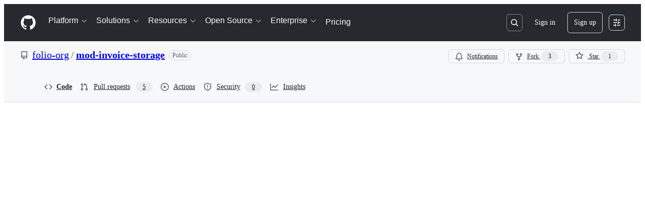

--- FILE ---
content_type: text/css
request_url: https://github.githubassets.com/assets/react-code-view.ca875dd531e5be1920e6.module.css
body_size: 7586
content:
.ErrorPage-module__Heading__Kq7n6Gi{align-items:center;display:flex;flex-direction:column;justify-content:center;min-height:100%;min-width:100%}.ErrorPage-module__Status__I13cuV3{font-size:var(--text-title-size-large);font-weight:var(--base-text-weight-semibold)}.ErrorPage-module__Message__vq6kUs4{font-size:var(--text-title-size-medium);padding-top:var(--base-size-8)}.LinkButton-module__linkButton__JN9f0Tw:active:not([disabled]),.LinkButton-module__linkButton__JN9f0Tw:focus:not([disabled]),.LinkButton-module__linkButton__JN9f0Tw:hover:not([disabled]){text-decoration:none}.CodeViewError-module__Box__hQizCb5{margin:var(--base-size-16);min-height:100vh}.ExpandFileTreeButton-module__expandButton__rEZZsDe{display:flex;height:32px}@media screen and (max-width:768px){.ExpandFileTreeButton-module__filesButtonBreakpoint__A9ISuMX{display:none}}.ExpandFileTreeButton-module__Button_1__UeSyAxq{color:var(--fgColor-muted);display:none;padding-left:var(--base-size-8);padding-right:var(--base-size-8)}@media screen and (max-width:768px){.ExpandFileTreeButton-module__Button_1__UeSyAxq{display:block}}.FileResultsList-module__Box__vckZ256{max-height:100%!important;max-width:100vw;overflow-y:auto;scrollbar-gutter:stable}.FileResultsList-module__Box__vckZ256.FileResultsList-module__OverlayEnabled__YxF1DLE{max-height:60vh!important}@media(max-width:768px){.FileResultsList-module__Box__vckZ256{margin-left:var(--base-size-16);margin-right:var(--base-size-8)}}.FileResultsList-module__ActionList__HH95OJQ{overflow:auto!important;padding:var(--base-size-2) 0 var(--base-size-12) var(--base-size-12);width:100%!important}.FileResultsList-module__ActionList__HH95OJQ.FileResultsList-module__ActionList_Overlay__YavkN7W{padding:var(--base-size-12) var(--base-size-12) var(--base-size-8) var(--base-size-8)}.FileResultsList-module__FilesSearchBox__VEX5_qz{min-width:160px}.FileResultsList-module__ActionList_ItemFocused__qZOsnRq{box-shadow:0 0 0 2px var(--borderColor-accent-emphasis);outline:none}.FileResultsList-module__ActionList_Item__vKArz0Z{font-weight:var(--base-text-weight-normal);margin-left:var(--base-size-2);margin-right:var(--base-size-2);width:calc(100% - 4px)}.FileResultsList-module__ActionList_Item__vKArz0Z:hover{text-decoration:none}.FileResultsList-module__HighlightMatch__icSzY8j{color:var(--fgColor-muted)}.FileResultsList-module__Box_2__UaMHpNv{color:var(--fgColor-muted);padding-left:var(--base-size-4);white-space:nowrap}.FileResultsList-module__Octicon__BcKI1HC{color:var(--treeViewItem-leadingVisual-iconColor-rest);margin-right:var(--base-size-8)}.FileResultsList-module__PrimerLink__Ef_8NuZ{box-shadow:none;outline:2px solid var(--focus-outlineColor);outline-offset:-2px}.CheckTagNameDialog-module__DialogFooterButtons__Bc0S9t8{display:flex;justify-content:flex-end;margin-top:var(--base-size-16)}.CreateTagDialog-module__Dialog__jKUZD4x{min-height:var(--overlay-height-small)}.RefSelectorAnchoredOverlay-module__RefSelectorOverlayBtn___JIX2hJ{display:flex}.RefSelectorAnchoredOverlay-module__RefSelectorOverlayBtn___JIX2hJ svg{color:var(--fgColor-muted)}.RefSelectorAnchoredOverlay-module__RefSelectorOverlayBtn___JIX2hJ>span{width:inherit}.RefSelectorAnchoredOverlay-module__RefSelectorOverlayContainer__yCloy3g{display:flex;width:100%}.RefSelectorAnchoredOverlay-module__RefSelectorOverlayHeader__zA8XfwW{color:var(--fgColor-muted);margin-right:var(--base-size-4)}.RefSelectorAnchoredOverlay-module__RefSelectorBtnTextContainer__AUMBIdr{font-size:var(--text-body-size-medium);min-width:0;overflow:hidden;text-overflow:ellipsis;white-space:nowrap}.RefSelectorAnchoredOverlay-module__RefSelectorText__cr_6IZh{min-width:0}.HighlightedText-module__HighlightedText__R8zc4jC{text-overflow:ellipsis;white-space:nowrap}.RefItem-module__ItemIcon__Y852RPh{padding-right:var(--base-size-4)}.RefItem-module__ItemIcon__Y852RPh[data-icon-visibility=hidden]{visibility:hidden}.RefsList-module__FixedSizeVirtualList__p13VN0T{max-height:330px;overflow-y:auto}.RefSelectorV1-module__RefSelectorContainer__gyax65J{border-bottom:var(--borderWidth-thin) solid;border-color:var(--borderColor-muted);padding-bottom:var(--base-size-8)}.RefSelectorV1-module__RefSelectorInnerContainer__apSiG8y{align-items:center;display:flex;justify-content:space-between;padding-bottom:var(--base-size-8);padding-left:var(--base-size-8);padding-right:var(--base-size-8)}.RefSelectorV1-module__RefSelectorHeading__XCPpiqo{font-size:inherit;padding-left:var(--base-size-8)}.RefSelectorV1-module__RefSelectorCloseButton__eCkmGNx{color:var(--fgColor-muted)}.RefSelectorV1-module__RefTypeTabs__PrWHGEo{border-bottom:var(--borderWidth-thin) solid;border-color:var(--borderColor-muted);margin-left:calc(var(--base-size-8)*-1);margin-right:calc(var(--base-size-8)*-1)}.RefSelectorV1-module__RefTypeTabs__PrWHGEo>nav{border-bottom:none}.RefSelectorV1-module__RefSelectorFilterContainer__JHCRAGy{padding-left:var(--base-size-8);padding-right:var(--base-size-8)}.RefSelectorV1-module__RefSelectorInput__MX_hR5b{width:100%}.RefSelectorV1-module__LoadingContainer__so9wv1n{display:flex;justify-content:center;padding:var(--base-size-8)}.RefSelectorV1-module__ZeroStateText__YeS_Tij{display:flex;justify-content:center;padding:var(--base-size-16)}.RefSelectorV1-module__ViewAllRefsActionLink__k65QM5r{display:flex;justify-content:center}.RefSelectorV1-module__ViewAllRefsActionText__uqZpSed{display:flex}.RefSelectorV1-module__BranchOcticon__PLLCgTS{color:var(--fgColor-muted);margin-right:var(--base-size-8)}.RefSelectorV1-module__RefActionText__NoAZd_Z{font-family:var(--fontFamily-mono);font-weight:var(--base-text-weight-semibold)}.RefSelectorV1-module__Divider__gcwt3Oy{background-color:var(--borderColor-muted)}.RefSelector-module__RefSelectorTabs__JJgsKoc{padding-left:var(--base-size-8)}.RefSelector-module__RefSelectorTabLink__nkpkUVZ{border-bottom-left-radius:0;border-bottom-right-radius:0}.ReposFileTreePane-module__Pane__G6mCt9A{min-width:0}@media screen and (min-width:768px){.ReposFileTreePane-module__Pane__G6mCt9A{height:100vh;max-height:100vh!important}}@media print,screen and (max-width:1011px)and (min-width:768px){.ReposFileTreePane-module__HidePane__glpb72p{display:none}}@media print,screen and (max-width:1349px)and (min-width:768px){.ReposFileTreePane-module__HidePaneWithTreeOverlay__nxcY9jg{display:none}}.ReposFileTreePane-module__Overlay__Zs4814J{border-bottom-left-radius:0;border-top-left-radius:0;height:100vh;max-height:100vh;width:440px}.ReposFileTreePane-module__HideTree__os1Arl_{display:none}.ReposFileTreePane-module__Box_1__Y8K4NoF{align-items:center;display:flex;flex-direction:column;padding:var(--base-size-16) var(--base-size-16) var(--base-size-8)}.ReposFileTreePane-module__Box_2__vMQBXFB{display:flex;margin-left:var(--base-size-24);margin-right:var(--base-size-24);width:100%}.ReposFileTreePane-module__Box_3__Hls8HRm{flex-grow:1}.ReposFileTreePane-module__Box_4__RNDhqfw{margin-left:var(--base-size-8);white-space:nowrap}.ReposFileTreePane-module__Box_4__RNDhqfw:hover button:not(:hover){border-left-color:var(--button-default-borderColor-hover,var(--color-btn-hover-border))}.ReposFileTreePane-module__IconButton__mpL2tLd{border-bottom-right-radius:0;border-right:0;border-top-right-radius:0;color:var(--fgColor-muted)}.ReposFileTreePane-module__FileResultsList__gHLS8F8{margin-bottom:var(--base-size-12);margin-left:var(--base-size-16)!important;margin-right:var(--base-size-16)!important}.ReposFileTreePane-module__Box_5__sxoA1v3{flex-grow:1;max-height:100%!important;overflow-y:auto;scrollbar-gutter:stable}.ReposFileTreePane-module__Box_6__xTY5mUl{align-items:center;color:var(--fgColor-danger);font-size:var(--text-body-size-medium);margin:var(--base-size-8) var(--base-size-24) var(--base-size-12)}.ReposFileTreePane-module__Box_7__RUUksMq{display:none;padding:var(--base-size-16);position:absolute}.ReposFileTreePane-module__Box_8__XoRqKH0{border-bottom:var(--borderWidth-thin) solid;border-color:var(--borderColor-default);box-shadow:0 3px 8px #0000004d}.ReposFileTreePane-module__FullWidthButtonGroup__xvY3NwL{width:100%}.ReposFileTreePane-module__FullWidthButtonGroup__xvY3NwL>:last-child{flex:1 1 auto;min-width:0}.ReposFileTreeView-module__Box__rY5iFZi{padding-bottom:var(--base-size-8);padding-left:var(--base-size-16);padding-right:var(--base-size-16)}.ReposFileTreeView-module__Box_1__HEpudcb{display:flex;justify-content:center;padding:var(--base-size-8)}.ReposFileTreeView-module__Octicon__bcxNpPv{color:var(--fgColor-attention)}.ReposFileTreeView-module__Box_2__Qxi_C9D{color:var(--fgColor-muted)}.SearchButton-module__IconButton__uGkXY5u{color:var(--fgColor-muted);flex-shrink:0;font-size:var(--text-body-size-medium);font-weight:var(--base-text-weight-normal)}.use-tree-pane-module__Heading__OiAv1P0{display:flex;font-size:var(--text-body-size-medium)}.CodeNavSymbolNavigation-module__TextInput_Action__vnti3rA{color:var(--fgColor-muted)}.AuthorDisplayName-module__Text__wpf1GkQ{white-space:nowrap}.AuthorDisplayName-module__truncate__B2zTJZ_{max-width:150px}@media screen and (min-width:768px){.AuthorDisplayName-module__truncate__B2zTJZ_{max-width:200px}}.AuthorAvatar-module__authorAvatarImage__a_fAuJT{margin-left:1px;margin-right:var(--base-size-8);margin-top:-1px}.AuthorAvatar-module__AuthorAvatarContainer__ClYMMDa{align-items:center;display:flex;flex-direction:row}.AuthorAvatar-module__authorHoverableLink__PQkaY2e{white-space:nowrap}.AuthorAvatar-module__authorHoverableLink__PQkaY2e:hover{text-decoration:underline}.AuthorsDialog-module__PrimerLink__ADJEDtH{margin-left:var(--base-size-4);margin-right:var(--base-size-4)}.AuthorsDialog-module__ActionList__NMMMdrf{overflow-y:auto;padding-bottom:var(--base-size-8);padding-top:var(--base-size-8)}.AuthorsDialog-module__ActionList_LinkItem__UV4tLFa{color:var(--fgColor-default);display:flex;flex-direction:row;font-size:var(--text-body-size-medium);padding-bottom:var(--base-size-8);padding-top:var(--base-size-8)}.AuthorsDialog-module__ActionList_LinkItem__UV4tLFa:hover{background-color:var(--bgColor-muted)}.AuthorsDialog-module__GitHubAvatar__siK9slE{margin-right:var(--base-size-8)}.AuthorLink-module__authorLinkContainer__h8OXS3j{align-items:center;display:flex;flex-direction:row}.AuthorLink-module__authorNameLink__Bjd3dlo{white-space:nowrap}.AuthorLink-module__authorNameLink__Bjd3dlo:hover{text-decoration:underline}.OrgLink-module__orgLink__Wd41sZI{color:var(--fgColor-muted,var(--color-fg-muted));font-weight:400;white-space:nowrap}.OrgLink-module__orgLink__Wd41sZI:hover{color:var(--fgColor-muted,var(--color-fg-muted))!important;text-decoration:underline!important}.CommitAttribution-module__AuthorLink__aIRJ8fa{padding-left:var(--base-size-4)}.CommitAttribution-module__CommitAttributionContainer__VUvXEtE{align-items:center;display:flex;flex-direction:row;flex-wrap:wrap}@media screen and (min-width:1012px){.CommitAttribution-module__CommitAttributionContainer__VUvXEtE{flex-wrap:nowrap}}.ScreenReaderHeading-module__userSelectNone__aUugMbG{-webkit-user-select:none;user-select:none}.CheckRunItem-module__Box__TizM2e4{align-items:center;background-color:var(--bgColor-muted);border-bottom:var(--borderWidth-thin) solid var(--borderColor-default);display:flex;padding:var(--base-size-8) var(--base-size-16) var(--base-size-8) var(--base-size-12)}.CheckRunItem-module__Box_1__SgFDLek{align-self:center;display:flex}.CheckRunItem-module__Link__AuN3Ffk{margin-right:var(--base-size-8)}.CheckRunItem-module__Text__BKP6Vke{color:var(--fgColor-muted);font-size:var(--text-codeBlock-size)}.CheckRunItem-module__Text_1__zCWf6D7{color:var(--fgColor-default);font-weight:var(--base-text-weight-semibold);margin-right:var(--base-size-2)}.CheckRunItem-module__Text_2__zMpKKbP{font-style:italic}.CheckRunItem-module__Link_1__pfsv1yT{font-size:var(--text-codeBlock-size);margin-left:auto;padding-left:var(--base-size-12)}.CheckRunItem-module__Box_2__hitFSaI{align-self:center;height:16px;margin-left:var(--base-size-8);margin-right:var(--base-size-8);min-width:16px;width:16px}.ChecksStatusBadgeFooter-module__Box__t610omv{display:flex;flex-direction:column;max-height:230px;overflow:auto}@media screen and (min-width:544px){.ChecksStatusBadgeFooter-module__Box__t610omv{max-height:380px}}.ChecksStatusBadgeHeader-module__Text_1__fWLvjdG,.ChecksStatusBadgeHeader-module__Text__rAn28cz{font-size:var(--text-body-size-large,--text-title-size-small);font-weight:var(--base-text-weight-semibold)}.ChecksStatusBadgeHeader-module__Text_1__fWLvjdG{color:var(--fgColor-danger,var(--color-danger-fg))}.ChecksStatusBadgeHeader-module__Text_2__CSwvbLe{color:var(--fgColor-attention,var(--color-attention-fg));font-size:var(--text-body-size-large,--text-title-size-small);font-weight:var(--base-text-weight-semibold)}.CheckStatusDialog-module__Dialog__u6VYN_4{background-color:var(--bgColor-default);border:var(--borderWidth-thin) solid var(--borderColor-default);border-bottom:0;box-shadow:none;overflow-y:auto}.CheckStatusDialog-module__Dialog_Body__FY0UueB{padding:0}.CheckStatusDialog-module__Box__oxIDnvK{display:flex;justify-content:center;padding:var(--base-size-8)}.ChecksStatusBadge-module__ChecksStatusBadgeButton__HXvWunB{color:var(--fgColor-default);font-weight:var(--base-text-weight-normal);padding:var(--base-size-4)}.ChecksStatusBadge-module__ChecksStatusBadgeIconButton__qpAk8oG{margin-right:var(--base-size-8);padding:0}.ChecksStatusBadge-module__ChecksStatusBadgeIconButton__qpAk8oG:hover:not([disabled]){background:var(--page-header-bgColor,var(--color-page-header-bg,#0d1117))}.LatestCommit-module__Box__HssRvyQ{align-items:center;display:flex;flex-direction:row;flex-wrap:wrap;gap:var(--stack-gap-condensed);justify-content:space-between;min-width:273px;padding:var(--base-size-8)}@media screen and (min-width:544px){.LatestCommit-module__Box__HssRvyQ{flex-wrap:nowrap}}.LatestCommit-module__Box_1__B9yPB3g{display:flex;flex-grow:1;font-size:var(--text-body-size-medium);width:max-content}.LatestCommit-module__Box_1__B9yPB3g,.LatestCommit-module__Box_2__FLBcaZe{align-items:center;gap:var(--stack-gap-condensed);min-width:0}.LatestCommit-module__IconButton__bYWqUkN{color:var(--fgColor-muted);min-width:28px}.LatestCommit-module__Box_3__NiIEac4{align-items:flex-start;display:flex;flex-direction:row;gap:var(--stack-gap-condensed);min-width:0}.LatestCommit-module__VerifiedHTMLText__kJJCD6u>a{color:var(--fgColor-default)!important}.LatestCommit-module__VerifiedHTMLText_1__b3ElvK3{white-space:pre-wrap}.CopilotPopover-module__PopoverContent__uYwEFMB{width:350px}.CopilotCodeLinesMenu-module__menu-button__zMqLOmq{align-items:center;display:flex;justify-content:center;width:25px}.CopilotCodeLinesMenu-module__menu-button__zMqLOmq.CopilotCodeLinesMenu-module__menu-button__zMqLOmq[data-size=small]{padding:0}.CopilotCodeLinesMenu-module__menu-button__zMqLOmq>[data-component=trailingAction]{width:25px}.HiddenUnicode-module__Flash__JtHH5ZS{align-items:center;display:flex}.HiddenUnicode-module__Button__hTAJioB{background-clip:padding-box;float:right;margin-left:var(--base-size-24)}.HiddenUnicode-module__Octicon__W7xCLz2{margin-right:var(--base-size-12)}.CodeownerFileBanner-module__Flash__emUtYi5{margin-top:var(--base-size-16)!important}.CodeownerFileBanner-module__ErrorCodeBlock__ydMBgqI{overflow-x:auto;padding-bottom:var(--base-size-16)}.CodeownerFileBanner-module__Flash_1__d4MoYUy{align-items:center;display:flex;flex-direction:row;margin-top:var(--base-size-16)!important}.CodeownerFileBanner-module__Box__qoKQrUX{align-items:center;cursor:pointer;display:flex;padding:0}.CodeownerFileBanner-module__IconButton__HBGQj25{height:20px;margin-left:var(--base-size-4)}.CodeownerFileBanner-module__IconButton__HBGQj25 svg{color:var(--fgColor-default);margin-right:0}.CodeownerFileBanner-module__Dialog__a3k_uYa{display:flex;flex-direction:column;width:640px}.CodeownerFileBanner-module__Box_1__tVZkBdB{overflow-x:hidden;overflow-y:auto;padding:var(--base-size-16)}.CodeownerFileBanner-module__Box_2__PI0Cm8U{border-top:var(--borderWidth-thin) solid var(--borderColor-muted);list-style-type:none;padding:var(--base-size-16) var(--base-size-16) 0 var(--base-size-16)}.CodeownerFileBanner-module__Box_3__GFpkprQ{color:var(--fgColor-danger);cursor:help;font-style:italic;position:relative}.CodeownerFileBanner-module__Box_3__GFpkprQ:before{background:linear-gradient(135deg,#0000,#0000 45%,var(--fgColor-danger),#0000 55%,#0000 100%),linear-gradient(45deg,#0000,#0000 45%,var(--fgColor-danger,var(--color-danger-fg)),#0000 55%,#0000 100%);background-repeat:repeat-x,repeat-x;background-size:.5em .5em;content:"";height:.25em;left:0;position:absolute;top:101%;width:100%}.CodeownerFileBanner-module__Octicon__HzNCljV{color:var(--fgColor-danger)}.Blame-module__RelativeTime__cw7D6AI{color:var(--fgColor-muted);font-size:smaller;white-space:nowrap}.YamlTemplateContent-module__CheckboxGroup_Caption__wrGB8eW{color:var(--fgColor-muted,var(--color-fg-subtle));font-size:var(--base-size-12)}.YamlTemplateContent-module__CheckboxGroup_Label__ZdJic8q{color:var(--fgColor-default,var(--color-fg-default));font-size:18px;font-weight:var(--base-text-weight-semibold)}@media screen and (min-width:768px){.YamlTemplateContent-module__CheckboxGroup_Label__ZdJic8q{font-size:var(--text-title-size-medium)}}.YamlTemplateContent-module__CheckboxGroup__Z7fP1g2{color:var(--fgColor-default,var(--color-fg-default))!important;margin-block:15px}.YamlTemplateContent-module__FormControl_Label__mDfvOB2{color:var(--fgColor-default,var(--color-fg-default));font-size:var(--text-body-size-large)}@media screen and (min-width:768px){.YamlTemplateContent-module__FormControl_Label__mDfvOB2{font-size:var(--base-size-20)}}.YamlTemplateContent-module__FormControl_Label__mDfvOB2>span>span:last-of-type{color:var(--fgColor-danger,var(--color-danger-fg))}.SpacesSelectionMenu-module__starButton__ta4lYPf{color:var(--button-star-iconColor)}.SpaceDialogFooter-module__footerContainer__RmnsPqs{display:flex;flex-direction:row;gap:var(--base-size-8);justify-content:flex-end;padding:0 var(--base-size-16) var(--base-size-16)}.SpacesOwnerDropdown-module__ownerDropdownOverlay__u95lnMh{overflow:auto}.SpacesOwnerDropdown-module__ownerListGroup__OOLsKYk{max-height:350px;overflow:auto}@media screen and (max-width:34rem){.SpacesOwnerDropdown-module__ownerListItem__NAnHtbh [data-description-variant=inline]{flex-direction:column;gap:0;margin-left:0}}.SpacesOwnerDropdown-module__orgLabel__7Ue1jDJ{margin-right:var(--base-size-4)}@media screen and (max-width:470px){.SpacesOwnerDropdown-module__orgLabel__7Ue1jDJ{margin-right:var(--base-size-12);margin-top:var(--base-size-2)}}.SpacesOwnerDropdown-module__errorListItem__kj3ZY6U{color:var(--fgColor-danger)}.BlobViewHeader-module__Box___zFtzH0{display:flex;flex-direction:column;position:absolute;width:100%}.BlobViewHeader-module__Box_1__jQZ88Uz{align-items:center;background-color:var(--bgColor-muted);border:var(--borderWidth-thin) solid var(--borderColor-default,var(--color-border-default));border-radius:var(--borderRadius-medium) var(--borderRadius-medium) 0 0;display:flex;flex:1;justify-content:space-between;padding-bottom:var(--base-size-8);padding-left:var(--base-size-8);padding-top:var(--base-size-8)}.BlobViewHeader-module__Box_1_stickied__r1ljvW0{border-radius:0}.BlobViewHeader-module__Box_2__GaW70Bh{align-items:center;display:flex;gap:var(--stack-gap-condensed);min-width:0}.BlobViewHeader-module__Box_3__c6abRLe{align-items:center;display:flex;gap:var(--stack-gap-condensed);margin-right:var(--base-size-8)}.BlobViewHeader-module__Box_4__v32VgJ7{gap:var(--stack-gap-condensed)}.BlobViewHeader-module__IconButton__cpxwzb_{color:var(--fgColor-muted)}.BlobViewHeader-module__ActionMenu_Overlay__PjUwVpb{max-height:55vh;overflow-y:auto}.BlobViewHeader-module__Box_5__KDSQ1cs{align-items:center;background-color:var(--bgColor-default);border:var(--borderWidth-thin) solid;border-color:var(--borderColor-default);border-top:0;display:flex;flex-shrink:0;height:44px;justify-content:space-between;padding:var(--base-size-8) var(--base-size-12)}.BlobViewHeader-module__Box_6___zSAWvh{background:var(--bgColor-default);border:var(--borderWidth-thin) solid var(--borderColor-default);border-bottom:none;border-top:none;box-shadow:0 1px 0 var(--borderColor-default);position:absolute;table-layout:fixed;width:100%;z-index:1}.BlobViewHeader-module__LinkButton__J12MgkY{padding-left:var(--base-size-8);padding-right:var(--base-size-8)}.BlobViewHeader-module__IconButton_2__bZcrU8W{color:var(--fgColor-muted);position:relative}.FileNameStickyHeader-module__Button__oFPUtut{color:var(--fgColor-default)}.FileNameStickyHeader-module__Box_1__PihNrpM{align-items:center;display:flex;flex-direction:row;justify-content:space-between;margin-left:var(--base-size-8);margin-right:var(--base-size-8);overflow:hidden;width:100%}.FileNameStickyHeader-module__Box_2__is_Wc9k{align-items:center;display:flex}.FileNameStickyHeader-module__Box_3__xyHkds8{margin-left:var(--base-size-4);margin-right:var(--base-size-8)}.FileNameStickyHeader-module__Box_4__YX0NJG5{display:flex;overflow:hidden;text-overflow:ellipsis}.FileNameStickyHeader-module__GoToTopButton__aYhdOCU{margin-left:var(--base-size-8)}.FileNameStickyHeader-module__Box_5__wBsp9b9{align-items:center;display:flex;flex-direction:row;justify-content:space-between;margin-left:var(--base-size-16);margin-right:var(--base-size-8);overflow:hidden;text-overflow:ellipsis;width:100%}@media(prefers-reduced-motion){.CopyToClipboardButton-module__tooltip__eCErBjn:popover-open,.CopyToClipboardButton-module__tooltip__eCErBjn:popover-open:before{animation:none!important;opacity:1!important}}.Breadcrumb-module__container__aEAUiP7{align-items:center;display:flex;flex-direction:row;flex-shrink:1;flex-wrap:wrap;max-width:100%;min-width:0}.Breadcrumb-module__md__xR00nBb{font-size:var(--text-body-size-medium)}.Breadcrumb-module__lg__KxKpkBV{font-size:var(--text-body-size-large)}.Breadcrumb-module__nav__BRfbfdO{max-width:100%}.Breadcrumb-module__list__qpqFQku{list-style:none}.Breadcrumb-module__filename__YAu0vNQ,.Breadcrumb-module__listItem__W3_tsXT,.Breadcrumb-module__list__qpqFQku{display:inline-block;max-width:100%}.Breadcrumb-module__repoLink__B0mCbkn{font-weight:var(--base-text-weight-semibold)}.Breadcrumb-module__directoryLink__Rw4tjJ3,.Breadcrumb-module__separator__LxqUd1n{font-weight:var(--base-text-weight-normal)}.Breadcrumb-module__separator__LxqUd1n{color:var(--fgColor-muted);padding-left:var(--base-size-8);padding-right:var(--base-size-8)}.Breadcrumb-module__filenameHeading__KgWIvqA{display:inline-block;font-weight:var(--base-text-weight-semibold);max-width:100%}.BlameAgeLegend-module__Box__uw1i9zW{align-items:center;color:var(--fgColor-muted);display:flex;font-size:var(--text-body-size-small);gap:2px}.BlameAgeLegend-module__Text__henCqsy{margin-right:var(--base-size-8)}.BlameAgeLegend-module__Box_1__QKbEDSb{height:.5rem;width:.5rem}.BlameAgeLegend-module__Text_1__wXmV3Xa{margin-left:var(--base-size-8)}.BlobTabButtons-module__SegmentedControl__YDO7GlP{font-size:var(--text-body-size-medium)}.CodeSizeDetails-module__Box__T1NTcbD{align-items:center}.CodeSizeDetails-module__Box_1__DTD64Js{color:var(--fgColor-muted);flex:auto;font-size:var(--text-body-size-small);min-width:0;padding-right:var(--base-size-16)}.CodeSizeDetails-module__Truncate__Eqg2bUI{margin-left:var(--base-size-4);margin-right:var(--base-size-8);text-transform:capitalize}.CodeSizeDetails-module__Text__UtRn4Sl{color:var(--fgColor-muted);margin-right:var(--base-size-4)}.CodeSizeDetails-module__PrimerLink__AcsWwns{margin-left:var(--base-size-4);margin-right:var(--base-size-8)}.CodeSizeDetails-module__Truncate_1__uL95k0z{max-width:100%}.CodeSizeDetails-module__PrimerLink_1__ttVMMfh{margin-left:var(--base-size-8)}.CodeSizeDetails-module__Text_1__es9RFZ3{color:var(--fgColor-muted)}.CodeSizeDetails-module__Tooltip__tXiFsfD{margin-right:var(--base-size-8)}.AddFileDropdownButton-module__ActionMenu_Overlay__TccGeNJ{max-height:55vh;overflow-y:auto}.CodeViewHeader-module__Box__U5tFW12{width:100%}.CodeViewHeader-module__Box_1__ZwWUsk9{display:flex;flex-direction:column;gap:var(--stack-gap-condensed);width:100%}.CodeViewHeader-module__Box_2__ONieP7J{align-items:flex-start;display:flex;gap:var(--stack-gap-condensed);justify-content:space-between}.CodeViewHeader-module__Box_3__NJjBsee{align-items:flex-start;display:flex;min-width:0}.CodeViewHeader-module__Box_5__hHY3CCD{padding-left:var(--base-size-8)}.CodeViewHeader-module__Box_5__hHY3CCD,.CodeViewHeader-module__Box_6__eDgpzaR{align-self:center;display:flex;min-width:0;padding-right:var(--base-size-8)}.CodeViewHeader-module__FileResultsList__q5KHdj_{margin-left:var(--base-size-4);margin-right:var(--base-size-4)}.CodeViewHeader-module__Box_7__GuOdVSR{align-items:flex-start;display:flex;min-height:32px}.CodeViewHeader-module__IconButton__gm7KXwZ{color:var(--fgColor-muted)}.DeleteHeaderButtons-module__Box__CQfC3AR{display:flex;flex-direction:row;flex-wrap:wrap-reverse;gap:var(--stack-gap-condensed);justify-content:flex-end}.NavigationMenu-module__IconButton__duJXDxm{color:var(--fgColor-muted)}.NavigationMenu-module__ActionMenu_Overlay__oT9Sl8S{max-height:55vh;overflow-y:auto}.NavigationMenu-module__Button__qhkUiT5{border-bottom-left-radius:0;border-top-left-radius:0}.NavigationMenu-module__ActionList_LinkItem__YWUc2aa{color:var(--fgColor-danger);padding:var(--base-size-8)}.NavigationMenu-module__ActionList_LinkItem__YWUc2aa:hover{color:var(--fgColor-danger)}.TableOfContents-module__IconButton__Zad51Rb{color:var(--fgColor-muted)}.StickyLinesHeader-module__Box__NRbIT7W{display:flex;overflow:hidden}.StickyLinesHeader-module__Box_1__dUHg4zs{margin-left:var(--base-size-2)}.TableOfContentsPanel-module__Box__R_eoruK{max-width:100vw;padding-left:var(--base-size-8);padding-right:var(--base-size-8);padding-top:var(--base-size-8)}.TableOfContentsPanel-module__NavList__YnX5AKz{overflow-y:auto}.TableOfContentsPanel-module__NavList__YnX5AKz>li{border-radius:var(--borderRadius-medium);width:100%}.Panel-module__Box__BSOmgV1{background-color:var(--bgColor-default);border:var(--borderWidth-thin) solid;border-color:var(--borderColor-default);border-radius:var(--borderRadius-medium);contain:paint;display:flex;flex-direction:column;height:100%;max-height:100vh;min-height:0;overflow-y:auto;right:0}.SpoofedCommitWarning-module__SpoofedCommitWarningBanner__L_TkOuY{margin-top:var(--base-size-16)}.BlameBanners-module__Flash__NTdL7IJ{margin-top:var(--base-size-16)!important}.BlameBanners-module__Box__r70I99L{cursor:pointer;float:right}.PublishBanners-module__Flash__i3lpom3{align-items:center;display:flex;flex-direction:row;margin-top:var(--base-size-16)}.BlobLowerBanners-module__Flash__oVItofE,.DiscussionTemplateBanner-module__Flash__eMmHShn{margin-top:var(--base-size-16)!important}.FeedbackLink-module__link__KL3Zz8A{font-size:var(--text-body-size-small)}.IssueTemplateBanner-module__Label__sunKGhB{margin-right:var(--base-size-8)}.IssueTemplateBanner-module__Banner__rnKxKcX{margin-top:var(--base-size-16)}.BlobLicenseBanner-module__Box__jAgg7Z1{border-color:var(--borderColor-default);border-radius:var(--borderRadius-medium);border-style:solid;border-width:var(--borderWidth-thin);margin-top:var(--base-size-16)}.BlobLicenseBanner-module__Box_1__NSAiywG{display:grid;gap:var(--stack-gap-condensed);grid-template-columns:repeat(auto-fit,minmax(350px,1fr));padding:var(--base-size-4) var(--base-size-16)}.BlobLicenseBanner-module__Box_2__mMg_owr{display:flex;flex:1;flex-direction:column;padding-right:var(--base-size-16)}.BlobLicenseBanner-module__Box_3__iwunXGs{align-items:center;display:flex}.BlobLicenseBanner-module__Box_4__d2yZcVC{display:flex;flex-direction:column;margin-left:var(--base-size-8)}.BlobLicenseBanner-module__Box_5__JvRtmHV,.BlobLicenseBanner-module__VerifiedHTMLBox__MUIpsKu{color:var(--fgColor-muted);font-size:var(--text-body-size-small)}.BlobLicenseBanner-module__VerifiedHTMLBox__MUIpsKu{flex-wrap:wrap;margin-top:var(--base-size-8)}.BlobLicenseBanner-module__Box_6__qjvbZKA{display:flex;flex:1}.BlobLicenseBanner-module__Box_7__UC6jnn2{display:flex;flex:1;flex-direction:column;padding-bottom:var(--base-size-16)}.BlobLicenseBanner-module__Box_8__emcUVI4{display:flex;margin-bottom:var(--base-size-8)}.BlobLicenseBanner-module__Box_9__TvE3VCM{font-size:var(--text-body-size-small)}.BlobLicenseBanner-module__Octicon__IO7bxgv{margin-right:var(--base-size-4)}.BlobLicenseBanner-module__Box_10__mRxmwjA{border-top:var(--borderWidth-thin) solid;border-color:var(--borderColor-default);font-size:var(--text-body-size-small);padding:var(--base-size-8) var(--base-size-16)}.InvalidCitationWarning-module__Flash__W8ztLjM,.OverridingGlobalFundingFileWarning-module__Flash__RY_AxMY{margin-top:var(--base-size-16)!important}.BlobTopBanners-module__Box__NTiaZbp{display:flex;flex-direction:column}.DependabotConfigurationBanner-module__Box__tq7O3q3{left:50%;position:absolute;transform:translate(-50%);z-index:10}.DependabotConfigurationBanner-module__PointerBox__TKZJFLS{background-color:var(--overlay-bgColor);padding:var(--base-size-16);width:300px}.DependabotConfigurationBanner-module__Text__tjh0Ufp{margin-bottom:var(--base-size-4)}.DependabotConfigurationBanner-module__Text_1__FG6GxVN{margin-bottom:var(--base-size-16)}.DependabotConfigurationBanner-module__Box_1__tqnC_6M{display:flex}.DependabotConfigurationBanner-module__Button__gqXRoly{color:var(--fgColor-muted);margin-left:var(--base-size-8)}.OrgOnboardingTip-module__Box__vbXBt9A{background-color:var(--bgColor-muted);border-color:var(--borderColor-muted);border-radius:var(--borderRadius-medium);border-style:solid;border-width:var(--borderWidth-thin);display:flex;margin-top:var(--base-size-16);padding:var(--base-size-16);position:relative}.OrgOnboardingTip-module__Box_1__zbrJAPg{display:flex}.OrgOnboardingTip-module__Box_2__ARdCY_j{display:flex;flex-direction:column;margin-left:var(--base-size-16)}.OrgOnboardingTip-module__Breadcrumbs_Item__Zn4pHB4{color:var(--fgColor-default)}.OrgOnboardingTip-module__Box_3__oqpFcDe{max-height:48px;position:relative}.OrgOnboardingTip-module__VerifiedHTMLBox___MsDKfp{background:radial-gradient(circle,#8d7bff 0,#7b85ff 48%,#8d7bff 85%,#8d7bff 98%);border-radius:var(--borderRadius-medium);height:48px;padding:var(--base-size-4);width:48px}.OrgOnboardingTip-module__VerifiedHTMLBox___MsDKfp path{fill:#fff}.OrgOnboardingTip-module__Box_4__ir8H6fy{border-radius:50%;position:absolute}.OrgOnboardingTip-module__Box_5__PnXjJRg{align-items:center;background:50%/contain no-repeat url(/images/modules/dashboard/onboarding/glow-1.png);display:flex;min-width:500px}.OrgOnboardingTip-module__Link__Ab6WIbT{display:flex;justify-content:center}.OrgOnboardingTip-module__Text__y94_5_z{margin-bottom:var(--base-size-4)}.OrgOnboardingTip-module__Box_6__nbjObPV{color:var(--fgColor-muted)}.OrgOnboardingTip-module__Text_1__muaEJxs{font-family:monospace;font-weight:var(--base-text-weight-semibold)}.OrgOnboardingTip-module__Box_7__nj7g86q{align-items:center;display:flex;margin-top:var(--base-size-16)}.OrgOnboardingTip-module__Link_1__vjMTomx{margin-left:var(--base-size-24)}.OrgOnboardingTip-module__Octicon__QZvaCjh{margin-right:var(--base-size-4)}.PlanSupportBanner-module__Flash__erbiDh5{margin-top:var(--base-size-16)!important}.PlanSupportBanner-module__Box__oW6UCne{align-items:center;display:flex}.PlanSupportBanner-module__Text__Znezs4v{flex-grow:1}.DiffPlaceholder-module__DiffPlaceholderSVG__bpgZq1m{bottom:0!important;clip-path:inset(50%);height:84px;position:absolute;width:320px}.DiffSquares-module__diffSquare__yJtrqt_{border-radius:2px;border-style:solid;border-width:var(--borderWidth-thin);height:8px;margin-left:1px;outline-offset:-1px;width:8px}.DiffSquares-module__addition__ZT2vyGb{background-color:var(--bgColor-success-emphasis);border-color:var(--borderColor-success-emphasis)}.DiffSquares-module__deletion__GCbG3Wb{background:repeating-linear-gradient(to right bottom,#fff9,#fff9 .11rem,var(--bgColor-danger-emphasis) .11rem,var(--bgColor-danger-emphasis) .22rem);background-color:var(--bgColor-danger-emphasis);border-color:var(--borderColor-danger-emphasis)}.DiffSquares-module__neutral__nlJY0rM{background-color:var(--bgColor-neutral-muted);border-color:var(--borderColor-default)}.UnifiedDiffLines-module__diffTextCell__xFASDQ6{padding-left:var(--base-size-24);padding-right:var(--base-size-24);padding-top:1px;position:relative}.UnifiedDiffLines-module__diffHunkCell__oL1IBUa{background-color:var(--bgColor-accent-muted,var(--color-accent-subtle));flex-grow:1}.UnifiedDiffLines-module__diffHunkText__XJKjzBr{align-items:center;display:flex;flex-direction:row;padding-left:var(--base-size-24);padding-right:var(--base-size-24);padding-top:1px;position:relative;-webkit-user-select:none;user-select:none}.UnifiedDiffLines-module__diffTextInner__gcNPN1z{color:var(--fgColor-default,var(--color-fg-default));overflow:hidden;overflow-wrap:break-word;white-space:pre-wrap;word-break:break-word}.UnifiedDiffLines-module__diffTextMarker__Gpen8pm{left:var(--base-size-8);padding-right:var(--base-size-8);position:absolute;top:1px;-webkit-user-select:none;user-select:none}.UnifiedDiffLines-module__syntaxHighlightedAdditionLine__quv87FL [class~=x]{background-color:var(--diffBlob-additionWord-bgColor,var(--diffBlob-addition-bgColor-word));color:var(--diffBlob-additionWord-fgColor,var(--diffBlob-addition-fgColor-text))}.UnifiedDiffLines-module__syntaxHighlightedAdditionLine__quv87FL [class~=x-first]{border-bottom-left-radius:var(--borderRadius-small);border-top-left-radius:var(--borderRadius-small)}.UnifiedDiffLines-module__syntaxHighlightedAdditionLine__quv87FL [class~=x-last]{border-bottom-right-radius:var(--borderRadius-small);border-top-right-radius:var(--borderRadius-small)}.UnifiedDiffLines-module__syntaxHighlightedDeletionLine__NnA20RS [class~=x]{background-color:var(--diffBlob-deletionWord-bgColor,var(--diffBlob-deletion-bgColor-word));color:var(--diffBlob-deletionWord-fgColor,var(--diffBlob-deletion-fgColor-text))}.UnifiedDiffLines-module__syntaxHighlightedDeletionLine__NnA20RS [class~=x-first]{border-bottom-left-radius:var(--borderRadius-small);border-top-left-radius:var(--borderRadius-small)}.UnifiedDiffLines-module__syntaxHighlightedDeletionLine__NnA20RS [class~=x-last]{border-bottom-right-radius:var(--borderRadius-small);border-top-right-radius:var(--borderRadius-small)}.UnifiedDiffLines-module__diffLineNumber__Z8IRrtq{min-width:50px;text-align:right;-webkit-user-select:none;user-select:none;width:1%}.UnifiedDiffLines-module__unifiedDiffLines__VOseoD4{border-bottom:0;border-left:var(--borderWidth-thin);border-right:var(--borderWidth-thin);border-top:0;border-color:var(--borderColor-muted);border-style:solid}.EditingForkBanner-module__Flash__wwkMymg{margin-bottom:var(--base-size-16)}.EditIssues-module__Box__LUzymam{align-items:center;display:flex;flex-direction:column;margin:var(--base-size-24)}.EditIssues-module__Octicon__FdXrslS{color:var(--fgColor-muted);margin-bottom:var(--base-size-8)}.EditIssues-module__Text__j_S6bxs{margin-bottom:var(--base-size-4)}.EditIssues-module__Text_1__magh5B8{margin-bottom:var(--base-size-8)}.InfobarPopover-module__Box__t_BaS7F{border-radius:var(--borderRadius-medium);min-width:250px}.InfobarPopover-module__CircleOcticon__MyTZt_h{background-color:var(--bgColor-neutral-emphasis);color:var(--fgColor-onEmphasis)}.InfobarPopover-module__success__JGC0tnP{background-color:var(--bgColor-success-emphasis)}.PullRequestLink-module__Link__LkoXIxf{align-items:center;color:var(--fgColor-muted);display:flex;gap:var(--base-size-4)}.PullRequestLink-module__Link__LkoXIxf:hover{color:var(--fgColor-accent)}.BranchInfoBar-module__BranchInfoBarContainer__DGzPkuI{align-items:center;border:var(--borderWidth-thin) solid var(--borderColor-default);border-radius:var(--borderRadius-medium);flex-direction:row;flex-wrap:wrap;justify-content:space-between;margin-bottom:var(--base-size-16);min-height:50px;padding:var(--base-size-8) var(--base-size-16)}.BranchInfoBar-module__Box__qi6PQGe{background:var(--bgColor-muted);display:flex;font-size:var(--text-body-size-medium);gap:var(--stack-gap-condensed)}.Table-module__Box__zqcflZ2{border:var(--borderWidth-thin) solid;border-collapse:initial;border-color:var(--borderColor-default);border-radius:var(--borderRadius-medium);border-spacing:0;overflow:hidden;table-layout:fixed;width:100%}.Table-module__Box_1__J5gZU7V{height:40px}.Table-module__Box_2__YvlteJy{color:var(--fgColor-muted);font-size:var(--text-body-size-small);height:40px;padding:var(--base-size-16);text-align:left}.Table-module__Box_2__YvlteJy th{background-color:var(--bgColor-muted);padding-left:var(--base-size-16)}.Table-module__Box_3__yT_5h8N{font-size:var(--text-body-size-medium);height:40px}.Table-module__Box_3__yT_5h8N td{border-top:var(--borderWidth-thin) solid var(--borderColor-default);padding-left:var(--base-size-16);text-align:left}.Table-module__Box_3__yT_5h8N:hover{background:var(--bgColor-muted)}.Table-module__Box_4__JNWxuGd{background-color:var(--bgColor-muted);border-top-color:var(--borderColor-default);padding:var(--base-size-16)}.DirectoryRow-module__PrimerLink__l09PAPe{cursor:pointer;font-weight:var(--base-text-weight-semibold);text-decoration:none}.DirectoryRow-module__PrimerLink__l09PAPe:hover{text-decoration:none}.DirectoryRow-module__PrimerLink__l09PAPe:focus:focus-visible div{outline:2px solid var(--focus-outlineColor,var(--color-accent-fg));outline-offset:-2px}.DirectoryRow-module__Box__ZfiFrcG{align-items:center;display:flex;letter-spacing:2px;text-align:center;width:16px}.DirectoryRow-module__Octicon__Qs3KMRh{color:var(--treeViewItem-leadingVisual-iconColor-rest,var(--color-icon-directory));margin-right:10px}.DirectoryContent-module__Box__D1VcDLP{border-top-left-radius:var(--borderRadius-medium);width:100%}@media screen and (min-width:544px){.DirectoryContent-module__Box__D1VcDLP{display:none}}.DirectoryContent-module__Box_1__ZYRt6Uz{border-top-left-radius:var(--borderRadius-medium);width:40%}@media screen and (max-width:543px){.DirectoryContent-module__Box_1__ZYRt6Uz{display:none}}.DirectoryContent-module__Box_2__JJus9YS{border-top-right-radius:var(--borderRadius-medium);padding-right:var(--base-size-16);text-align:right;width:136px}.DirectoryContent-module__Box_3__WTMyL4B{color:var(--fgColor-muted);font-size:var(--text-body-size-small);height:40px}.DirectoryContent-module__Box_4__FL_l4ly{border-top:var(--borderWidth-thin) solid;border-color:var(--borderColor-default);height:40px;text-align:center;vertical-align:center}.DirectoryContent-module__Box_5__jPQtS41{border-top:var(--borderWidth-thin) solid var(--borderColor-default);cursor:pointer}.DirectoryContent-module__OverviewHeaderRow__OlrRjFA{height:0!important;line-height:0px!important}.DirectoryContent-module__OverviewHeaderRow__OlrRjFA tr{font-size:0!important;height:0!important}.DirectoryRichtextContent-module__SharedMarkdownContent__aH1R11y{overflow:auto;padding:var(--base-size-32)}
/*# sourceMappingURL=react-code-view-dd01147ecf6b.js.map*/

--- FILE ---
content_type: application/javascript
request_url: https://github.githubassets.com/assets/54111-650882167ff6.js
body_size: 2290
content:
performance.mark("js-parse-end:54111-650882167ff6.js");
"use strict";(globalThis.webpackChunk_github_ui_github_ui=globalThis.webpackChunk_github_ui_github_ui||[]).push([[54111],{43504:(e,l,t)=>{t.d(l,{t:()=>A});var n=t(74848),i=t(34164);let s=({children:e,fullWidth:l=!1,border:t=!0,"data-testid":s,className:d})=>(0,n.jsx)("div",{"data-testid":s,className:(0,i.$)("ControlGroupContainer-module__ControlGroupContainer__FDvzAFA",l&&"ControlGroupContainer-module__fullWidth__TjEMfNs",t&&"ControlGroupContainer-module__border___f3KoWo",d),children:e});s.displayName="ControlGroupContainer";var d=t(12683);let o=({children:e,as:l="h3",sx:t,className:s,...o})=>(0,n.jsx)(d.DZ,{...o,as:l,sx:{...t},className:(0,i.$)("Title-module__Heading__pYm88sq",s),children:e});o.displayName="ControlGroup.Title";let a=({children:e,...l})=>"string"==typeof e?(0,n.jsx)("p",{className:"Description-module__Text__E6q8NM2",...l,children:e}):(0,n.jsx)("span",{className:"Description-module__Box__J5HnMQs",...l,children:e});a.displayName="ControlGroup.Description";var r=t(57919),c=t(38621),m=t(64138),_=t(21373),h=t(26108);let u=({children:e})=>(0,n.jsx)(n.Fragment,{children:e});u.displayName="Custom",u.displayName="ControlGroup.Custom";let x=e=>(0,n.jsx)(m.A,{size:"small",...e});x.displayName="ToggleSwitch",x.displayName="ControlGroup.ToggleSwitch";let b=e=>(0,n.jsx)(_.Q,{...e,children:e.children});b.displayName="Button",b.displayName="ControlGroup.Button";let p=({value:e=null,...l})=>(0,n.jsxs)("div",{className:(0,i.$)("inlineEdit","Controls-module__Box__yPS4QLP"),children:[(0,n.jsx)("span",{children:e}),(0,n.jsx)(h.K,{unsafeDisableTooltip:!0,icon:c.PencilIcon,"aria-label":"Edit",className:"Controls-module__IconButton__nnusB0l",...l})]});p.displayName="InlineEdit",p.displayName="ControlGroup.InlineEdit";let j="Item-module__container__oKPmJ4e",g="Item-module__contents__qiKiBkp",C="Item-module__title__mpAz2lR",I="Item-module__description__Gu6d0tu",N={title:o,description:a,custom:u,toggle:x,button:b,inlineEdit:p},y=({children:e,nestedLevel:l=0,disabled:t=!1,contentsClassname:s})=>{let[{title:d,description:o,custom:a,toggle:c,button:m,inlineEdit:_}]=(0,r.H)(e,N),h=m||_||a||c;return(0,n.jsx)("div",{className:(0,i.$)("controlBoxContainer",j,t&&"Item-module__disabled__AcRfT6V"),style:{"--nested-level":l},children:(0,n.jsxs)("div",{className:(0,i.$)(g,s),children:[d&&(0,n.jsx)("div",{className:(0,i.$)(C,"titleBox"),children:d}),o&&(0,n.jsx)("div",{className:(0,i.$)(I,"descriptionBox"),children:o}),h&&(0,n.jsx)("div",{className:(0,i.$)("Item-module__blockControl__IBogr0A","blockControl"),children:h})]})})};y.displayName="Item";var v=t(84268),k=t(38267);let f={title:o,description:a},S=(0,k.Ay)(v.A).withConfig({displayName:"LinkItem__StyledLink",componentId:"sc-e37e4982-0"})(["text-decoration:none;color:inherit;:hover{text-decoration:none;}::after{position:absolute;left:0;right:0;bottom:0;top:0;content:'';}:focus{text-decoration:underline;outline:none;}"]),T=({children:e,leadingIcon:l=null,href:t,value:s,nestedLevel:d=0})=>{let[o]=(0,r.H)(e,f),{title:a,description:m}=o;return(0,n.jsx)("div",{className:(0,i.$)(j,"LinkItem-module__container__q2ZJh7V"),style:{"--nested-level":d},children:(0,n.jsxs)("div",{className:g,children:[l?(0,n.jsx)("div",{className:"Item-module__leadingVisual__cSPvkFo",children:(0,n.jsx)("div",{className:"LinkItem-module__leadingIcon__ncr6cB8",children:l})}):null,(0,n.jsx)(S,{href:t,className:C,children:a}),(0,n.jsx)("div",{className:(0,i.$)("descriptionBox",I),children:m}),(0,n.jsx)("div",{className:"Item-module__trailingVisual___WdQaUo",children:(0,n.jsxs)("div",{className:"LinkItem-module__linkIndicator__m1PTtkD",children:[s&&(0,n.jsx)("span",{children:s}),(0,n.jsx)(c.ChevronRightIcon,{})]})})]})})};T.displayName="LinkItem";var B=t(94236),E=t(5524),G=t(96540);let D="Selector-module__Item__Kpw4nut",L=({title:e,description:l,modes:t,...i})=>{let s=(0,G.useRef)(!1),d=t.find(e=>e.name===i.selectedMode),r=(0,G.useId)(),c=(0,G.useId)(),m=(0,G.useId)(),_=(0,G.useId)();(0,G.useEffect)(()=>{s.current=!1},[i.selectedMode]);let h=t[0];return 1===t.length&&w(h)?(0,n.jsxs)(y,{contentsClassname:D,children:[(0,n.jsx)(o,{id:r,children:e}),(0,n.jsx)(a,{id:c,children:l}),(0,n.jsx)(u,{children:h.renderEditor({labelId:r,descriptionId:c})})]}):(0,n.jsxs)(n.Fragment,{children:[(0,n.jsxs)(y,{contentsClassname:D,children:[(0,n.jsx)(o,{id:r,children:e}),(0,n.jsx)(a,{id:c,children:l}),(0,n.jsx)(u,{children:(0,n.jsx)($,{modes:t,...i,labelId:r,descriptionId:c,onModeChange:e=>{s.current=!0,i.onModeChange?.(e)}})})]}),d&&w(d)&&(0,n.jsxs)(y,{contentsClassname:D,children:[(0,n.jsx)(o,{id:m,children:d.editorLabel??d.label}),(0,n.jsx)(a,{id:_,children:d.editorDescription??d.description}),(0,n.jsx)(u,{children:d.renderEditor({shouldOpen:s.current,labelId:m,descriptionId:_})})]})]})};L.displayName="Selector";let $=({selectedMode:e,onModeChange:l,modes:t,selectorIcon:i,labelId:s,descriptionId:d})=>{let o=t.find(l=>l.name===e),a=(0,G.useId)();return(0,n.jsxs)(B.W,{children:[(0,n.jsx)(B.W.Button,{leadingVisual:i,"aria-labelledby":`${s} ${a}`,"aria-describedby":d,children:(0,n.jsx)("span",{id:a,children:o?o.label:e})}),(0,n.jsx)(B.W.Overlay,{style:{width:"max-content",maxWidth:"500px"},children:(0,n.jsx)(E.l,{selectionVariant:"single",children:t.map(t=>(0,n.jsxs)(E.l.Item,{selected:t.name===e,onSelect:()=>l?.(t.name),children:[t.label,t.description&&(0,n.jsx)(E.l.Description,{variant:"block",children:t.description})]},t.name))})})]})};$.displayName="ModeSelector";let w=e=>e?.renderEditor!==void 0,A=Object.assign(s,{Item:y,LinkItem:T,Title:o,Description:a,Custom:u,ToggleSwitch:x,Button:b,InlineEdit:p,Selector:L})},54111:(e,l,t)=>{t.d(l,{P:()=>o});var n=t(74848),i=t(16522),s=t(43504);let d="ContrastSetting-module__ControlGroupFix__CbVovxW";function o(e){let l,t,o,a,r,c,m,_,h,u,x,b,p=(0,i.c)(30),{lightModeValue:j,darkModeValue:g,onChange:C,border:I}=e,N=void 0===I||I;p[0]!==g||p[1]!==j?(l=()=>"enabled"===j||"enabled"===g?"enabled":"disabled",p[0]=g,p[1]=j,p[2]=l):l=p[2];let y=l;p[3]!==j||p[4]!==C?(t=()=>{C({light:"enabled"===j?"disabled":"enabled"})},p[3]=j,p[4]=C,p[5]=t):t=p[5];let v=t;p[6]!==g||p[7]!==C?(o=()=>{C({dark:"enabled"===g?"disabled":"enabled"})},p[6]=g,p[7]=C,p[8]=o):o=p[8];let k=o;p[9]!==y||p[10]!==C?(a=()=>{let e="enabled"===y()?"disabled":"enabled";C({light:e,dark:e})},p[9]=y,p[10]=C,p[11]=a):a=p[11];let f=a;p[12]===Symbol.for("react.memo_cache_sentinel")?(r=(0,n.jsx)(s.t.Title,{id:"increase-contrast-label",as:"h2",children:"Increase contrast"}),p[12]=r):r=p[12],p[13]===Symbol.for("react.memo_cache_sentinel")?(c=(0,n.jsx)(s.t.Description,{children:(0,n.jsx)("span",{id:"increase-contrast-description",children:"Enable high contrast for light or dark mode (or both) based on your system settings"})}),p[13]=c):c=p[13];let S="enabled"===y();p[14]!==S||p[15]!==f?(m=(0,n.jsxs)(s.t.Item,{contentsClassname:d,children:[r,c,(0,n.jsx)(s.t.ToggleSwitch,{"aria-labelledby":"increase-contrast-label","aria-describedby":"increase-contrast-description",checked:S,onClick:f})]}),p[14]=S,p[15]=f,p[16]=m):m=p[16],p[17]===Symbol.for("react.memo_cache_sentinel")?(_=(0,n.jsx)(s.t.Title,{id:"light-mode-label",children:"Light mode"}),p[17]=_):_=p[17];let T="enabled"===j;p[18]!==T||p[19]!==v?(h=(0,n.jsxs)(s.t.Item,{nestedLevel:1,contentsClassname:d,children:[_,(0,n.jsx)(s.t.ToggleSwitch,{"aria-labelledby":"light-mode-label",checked:T,onClick:v})]}),p[18]=T,p[19]=v,p[20]=h):h=p[20],p[21]===Symbol.for("react.memo_cache_sentinel")?(u=(0,n.jsx)(s.t.Title,{id:"dark-mode-label",children:"Dark mode"}),p[21]=u):u=p[21];let B="enabled"===g;return p[22]!==B||p[23]!==k?(x=(0,n.jsxs)(s.t.Item,{nestedLevel:1,contentsClassname:d,children:[u,(0,n.jsx)(s.t.ToggleSwitch,{"aria-labelledby":"dark-mode-label",checked:B,onClick:k})]}),p[22]=B,p[23]=k,p[24]=x):x=p[24],p[25]!==N||p[26]!==h||p[27]!==x||p[28]!==m?(b=(0,n.jsxs)(s.t,{border:N,children:[m,h,x]}),p[25]=N,p[26]=h,p[27]=x,p[28]=m,p[29]=b):b=p[29],b}o.displayName="ContrastSetting"}}]);
//# sourceMappingURL=54111-7fa61854cf33.js.map

--- FILE ---
content_type: application/javascript
request_url: https://github.githubassets.com/assets/98459-1704e0a56d4a.js
body_size: 22054
content:
performance.mark("js-parse-end:98459-1704e0a56d4a.js");
"use strict";(globalThis.webpackChunk_github_ui_github_ui=globalThis.webpackChunk_github_ui_github_ui||[]).push([[98459],{191:(e,t,n)=>{n.d(t,{$$:()=>d,Al:()=>f,Aw:()=>a,D:()=>c,LH:()=>l,Lo:()=>u,NG:()=>i,RS:()=>s,af:()=>h,k7:()=>p,kD:()=>m,m2:()=>o,xG:()=>g});var r=n(62830);function i({category:e,publisher:t,task:n}={}){if(!e&&!n&&!t)return"/marketplace/models/catalog";let l=new URLSearchParams;return l.append("type","models"),e&&l.append("category",e),n&&l.append("task",(0,r.y9)(n)),t&&l.append("publisher",t),`/marketplace?${l.toString()}`}let l=({registry:e,name:t})=>`/marketplace/models/${e}/${t}`,o=e=>`${l(e)}/playground`,s=()=>"/marketplace/models",a=e=>`${(({registry:e,name:t})=>`/models/${e}/${t}`)(e)}/feedback`;function c({commit:e,filePath:t,repoOwner:n,repoName:r,beginLine:i,endLine:o,...s}){let a=new URLSearchParams;if(e&&a.set("c",e),t&&a.set("path",t),n&&a.set("l",n),r&&a.set("n",r),null!=i&&null!=o){let e="";e=i===o?`${Math.max(i-10,0)}-${o+10}`:`${i}-${o}`,a.set("lines",e)}let c=`${l(s)}/prompt`,u=a.toString();return u.length<1?c:`${c}?${u}`}let u=({org:e})=>`/organizations/${e}/settings/models/billing`,d=({owner:e,repo:t})=>`/${e}/${t}/settings/models/access-policy`;function f({repo:e,action:t,allModels:n=!1}){let i=["",e.ownerLogin,e.name,"models"];t&&i.push(t);let l=new URLSearchParams;n&&l.set("all_models","true");let o=l.toString(),s=i.map(r.QU).join("/");return o.length<1?s:`${s}?${o}`}function h({repo:e,commitish:t,action:n,path:i}){let l=["",e.ownerLogin,e.name,"models","prompt",n];return t&&l.push(t),i&&"/"!==i&&l.push(i),l.map(r.QU).join("/")}let p=e=>`${f({repo:e})}/prompt/new`,m=(e,t)=>"isCustom"in t&&t.isCustom?`${f({repo:e})}/${t.registry}/${t.publisher}/${t.name}/playground`:`${f({repo:e})}/${t.registry}/${t.name}/playground`,g=(e,t,n)=>n?`/enterprises/${n}/settings/models`:e&&""!==t.trim()?`/organizations/${t}/settings/models/access-policy`:"/settings/models"},1945:(e,t,n)=>{n.d(t,{o:()=>s});var r=n(70170),i=n(3433),l=n(7244),o=n(96540);function s(e,t=20){let[n,a]=(0,o.useState)(t),c=(0,o.useRef)(t),u=(0,l.ud)().codeWrappingOption,d=(0,i.zy)();return(0,o.useLayoutEffect)(()=>{let n=document.getElementById("file-name-id-wide");if(!n)return;let i=new ResizeObserver((0,r.s)(()=>{let n=document.getElementsByClassName(e)[0]?.firstChild?.getBoundingClientRect().height??t;n>100&&(n=document.getElementsByClassName(e)[0]?.firstChild?.firstChild?.getBoundingClientRect().height),0===n||n===c.current||u.enabled||(a(n),c.current=n)}));return i.observe(n),()=>i.disconnect()},[d.key,u.enabled,e,t]),n}},2841:(e,t,n)=>{n.d(t,{M:()=>l});let r=(e,t)=>e[({start:0,end:1,cssClass:2})[t]],i=e=>Array.isArray(e)?{s:r(e,"start"),e:r(e,"end"),c:r(e,"cssClass")}:e,l=e=>0===e.length?[]:Array.isArray(e[0])?e.map(i):e},4504:(e,t,n)=>{n.d(t,{DC:()=>S,Jo:()=>$,M1:()=>I,M_:()=>x,Ov:()=>k,QM:()=>v,aM:()=>N,cH:()=>b,di:()=>w,fY:()=>A,ue:()=>R});var r=n(29611),i=n(60195),l=n(67831),o=n(3433),s=n(12545),a=n(2841),c=n(7244),u=n(45567),d=n(96540),f=n(75301),h=n(49926),p=n(81847),m=n(1945),g=n(87231);let v=7.2293,x=92,b=92,w=70,y=new i.Lj(1),C=new i.Lj(0),E=new i.Lj(1),L=new i.Lj(0),j=new i.Lj(!1);function N(){return(0,l.HN)(y)}function R(){return(0,l.HN)(E)}function S(){return(0,l.HN)(j)}function $(){let e=(0,d.useRef)(null);function t(){e.current={start:{line:y.value,column:C.value+1},end:{line:E.value,column:L.value+1}}}return(0,l.Rs)(y,t),(0,l.Rs)(C,t),(0,l.Rs)(E,t),(0,l.Rs)(L,t),e}function k(e){j.value=e}function A(e){let t=(0,c.ud)().codeWrappingOption.enabled,n=!!(0,p.O)(),{isServer:r}=(0,s.V)();return!t&&!n&&!e&&!r}function I(e,t,n,i,l,s,c,p,N,R,S,$){let k=(0,d.useRef)(0),A=(0,d.useRef)(0),I=(0,d.useRef)(0),_=(0,d.useRef)(0),B=(0,d.useRef)(0),O=(0,d.useRef)(0),T=(0,d.useRef)(null),D=(0,d.useRef)(0),z=(0,d.useRef)(0),M=(0,d.useRef)(15),U=(0,d.useRef)(0),H=c?b:x,P=(0,u.X)(["windows"])?6.6:v,F=(0,m.o)("react-line-numbers"),{stylingDirectives:W}=(0,f.PL)(),Y=(0,d.useMemo)(()=>{let e=[];for(let t=0;t<l.length;t++)0===t?e.push(l[t].rawText?.length??0):e.push((l[t].rawText?.length??0)+e[t-1]+1);return e},[l]);function X(e,t){n(e),O.current=t}function G(e,t){i(e),B.current=t}let V=(0,d.useCallback)(e=>{let t=y.value!==E.value,n={start:{line:y.value,column:t?C.value+1:null},end:{line:E.value,column:t?L.value+1:null}},i={anchorPrefix:"L",blobRange:{start:n.start,end:n.end}},l=(0,r.JB)(i);window.location.hash=l,p?.(e)},[p]),{hash:q}=(0,o.zy)();function K(e){let t=0,n=0,r=0,i=0,l=0,o=0,s=Y.length-1;for(;o<=s;){let a=Math.floor((o+s)/2);if(r=Y[a]+1,i=a>0?Y[a-1]+1:0,l=a<Y.length-1?Y[a+1]+1:1/0,e>=i&&e<r){t=a,n=e-i;break}if(e<i)s=a-1;else if(e>=r&&e<l){t=a+1,n=e-r;break}else e>=l&&(o=a+1)}return{line:t,offset:n}}function J(e,t,n,r,i){k.current=e,A.current=n,I.current=t,_.current=r,B.current=i?e:t,O.current=i?n:r,y.value=ea(e),C.value=n,E.value=ea(t),L.value=r}function Q(){return k.current===B.current&&A.current===O.current&&(k.current!==I.current||A.current!==_.current)?"start":I.current===B.current&&_.current===O.current&&(k.current!==I.current||A.current!==_.current)?"end":"same"}function Z(){if(N&&N.current){let e=N.current,t=k.current-1,n=I.current-1,r=(-1!==t?Y[t]+1:0)+A.current,i=(-1!==n?Y[n]+1:0)+_.current;e.selectionStart=r,e.selectionEnd=i,z.current=r,U.current=i}}function ee(){el();let e=k.current,t=A.current;e+M.current>l.length?e=l.length-1:e+=M.current,t=er(e,t),k.current=e,A.current=t,en(),G(e*F,e),eo(w)}function et(){el();let e=k.current,t=A.current;e<M.current?e=0:e-=M.current,t=er(e,t),k.current=e,A.current=t,en(),G(e*F,e),eo(w)}function en(){I.current=k.current,_.current=A.current}function er(e,t){let n=t;if(e>l.length||!l[e])return n;let r=l[e].rawText;return r&&(t>r.length?(n=r.length,X((0,h.m)(n,r,R),n)):n<D.current&&D.current<r.length?(n=D.current,X((0,h.m)(n,r,R),n)):n<D.current&&D.current>=r.length&&(n=r.length,X((0,h.m)(n,r,R),n))),n}function ei(){let e=l[B.current];if(!e)return;let{rawText:n}=e,r=W?W[e.lineNumber-1]:e.stylingDirectivesLine;if(!n||!r)return;let i=(0,a.M)(r),o=null;for(let e of i)if(!(e.s>O.current)&&!(e.e<O.current)&&e.c&&(o=e,!(0,h.Bm)(n.substring(e.s,e.e),e.c)))return;o&&t?.({selectedText:n.substring(o.s,o.e),lineNumber:ea(B.current),offset:o.s})}function el(){T.current||(s?T.current=e.current?.parentElement?.parentElement:T.current=e.current?.parentElement)}function eo(e){var t;let n,r;T.current&&(es(),t=e,n=Q(),r=A.current,"end"===n&&(r=_.current),T.current&&T.current.scrollBy&&(r*P+H+50>=T.current.scrollLeft+T.current.clientWidth?T.current.scrollBy(r*P+H-T.current.scrollLeft-T.current.clientWidth+t,0):r*P+H<=T.current.scrollLeft&&T.current.scrollBy(r*P+H-T.current.scrollLeft-T.current.clientWidth,0))),Z()}function es(){let e=Q(),t=A.current,n=k.current;"end"===e&&(t=_.current,n=I.current);let r=Math.min(ea(n+5),l.length);if(!(0,h.si)(r)){let e=(0,h.ap)(r);null===e&&window.scrollTo(0,n*F);let i=e?.getBoundingClientRect().y;e&&(i<0||i>window.innerHeight)?(e.scrollIntoView({block:"center"}),window.scrollBy(-300,0)):e&&window.scrollBy(0,100),window.innerWidth<t*P+H&&window.scrollTo(0,0)}let i=Math.max(ea(n-5),1);if((0,h.si)(i))n<=7&&window.scrollTo(0,0);else{let e=(0,h.ap)(i);null===e&&window.scrollTo(0,n*F);let t=e?.getBoundingClientRect().y;e&&(t<0||t>window.innerHeight)?(e.scrollIntoView({block:"center"}),window.scrollBy(-300,0)):e&&window.scrollBy(0,-200)}}function ea(e){return l[e]?l[e].lineNumber:e}return(0,d.useEffect)(()=>{M.current=Math.min(Math.max(Math.round((window.innerHeight-200>300?window.innerHeight-200:300)/F),1),100)},[F]),(0,d.useEffect)(()=>{S&&""!==S&&(S.includes("PageUp")?et():S.includes("PageDown")&&ee())},[S]),(0,d.useEffect)(()=>{if(!$||$.start<0&&$.end<0||z.current===$.start&&U.current===$.end)return;let e=K($.start),t=K($.end);(z.current!==$.start||U.current===$.end)&&($.keyboard||$.displayStart)?(X((0,h.m)(e.offset,l[e.line]?.rawText??"",R),e.offset),D.current=e.offset,G(e.line*F,e.line),J(e.line,t.line,e.offset,t.offset,!0)):(X((0,h.m)(t.offset,l[t.line]?.rawText??"",R),t.offset),D.current=t.offset,G(t.line*F,t.line),J(e.line,t.line,e.offset,t.offset,!1)),U.current=$.end,z.current=$.start,$.end!==$.start||$.keyboard||(j.value=!1,ei()),B.current<=5&&$.keyboard&&es()},[l,R,$]),(0,d.useEffect)(()=>{let e=(0,r.$c)(q);if(!e.blobRange?.start?.line||e.blobRange.start.line>l.length)return;let t=e.blobRange.start.line-1;k.current=t,y.value=t,C.value=0,E.value=t,L.value=0,A.current=0,I.current=t,_.current=0,D.current=0,X(A.current,A.current),G(k.current*F,k.current),eo(w)},[q,l,n,i]),{onEnter:function(){j.value=!0,(0,g.FO)(),ei()},updateUrlForLineNumber:V,onPageDown:ee,onPageUp:et,currentStartLine:k,currentStartChar:A,currentEndLine:I,currentEndChar:_,determineAndSetTextAreaCursorPosition:Z,getCorrectLineNumberWithCollapsedSections:ea}}},6792:(e,t,n)=>{n.d(t,{y:()=>a});var r=n(96257),i=n(35379),l=n(96540),o=n(77400),s=n(89457);function a(){let{sendRepoClickEvent:e}=(0,r.T)(),{rawBlobUrl:t}=(0,s.A)(),n=(0,l.useRef)(!1);return(0,l.useEffect)(()=>{n.current=navigator.userAgent.toLowerCase().indexOf("firefox")>-1},[]),(0,l.useCallback)(async()=>{e("BLOB_RAW_DROPDOWN.COPY");try{let e=(0,o.Ix)(t);if((0,o.j5)()&&navigator&&navigator.clipboard&&"write"in navigator.clipboard&&!n.current)await navigator.clipboard.write([new ClipboardItem({"text/plain":e})]);else{let t=await e;if(!t)return o.T9.Error;await (0,i.D)(await t.text())}}catch{return o.T9.Error}return o.T9.Success},[n,e,t])}},9430:(e,t,n)=>{n.d(t,{Bg:()=>g,FS:()=>p});var r=n(74848),i=n(25724),l=n(34563),o=n(12545),s=n(18571),a=n(96540),c=n(89457),u=n(4504),d=n(49926),f=n(91174),h=n(15435);let p=a.memo(m);function m({id:e,stylingDirectivesLine:t,rawText:n,lineNumber:i,current:o,forceVisible:a,shouldUseInert:h,ref:p}){let m,g,v,x=(m=(0,u.fY)(),g=(0,d.hO)(),v=(0,d.Gb)(),!m||v?"plain":g&&!v?"separated-characters-chunked":"data-attribute"),{tabSize:b}=(0,c.A)(),w=(0,f.bp)(),y=(0,s.W)(void 0,t,n,a?"plain":x,b,w);return(0,r.jsx)(l.$6,{id:e,className:"react-file-line html-div","data-testid":"code-cell","data-line-number":i,html:y,ref:p,style:{position:"relative"},"aria-current":o?"location":void 0,inert:h})}p.displayName="SyntaxHighlightedLine",m.displayName="SyntaxHighlightedLineWithRef";let g=a.memo(v);function v({linesData:e,colorizedLines:t}){let n=function(e,t,n){let{isServer:r}=(0,o.V)();return(0,a.useMemo)(()=>t?t.map((l,o)=>{if(o>=e.length)return null;let s="",a="";o%h.kd!=0||r||(s=r?"<div>":'<div class="react-no-virtualization-wrapper">'),(o+1)%h.kd!=0&&o!==t.length||r||(a="</div>");let c=0!==l.length?l:`
`,u=n?(0,i.Gx)(c)??c:c;return`${s}<div id="LC${o+1}" class="react-code-text react-code-line-contents-no-virtualization react-file-line html-div ${e[o]?.codeLineClassName}">${u}</div>${a}`}).join(`
`):"<div></div>",[e,t,r,n])}(e,t??null,(0,f.bp)()),s=(0,d.Gb)();return(0,r.jsx)(l.$6,{inert:s,html:n})}g.displayName="SyntaxHighlightedOverlay",v.displayName="SyntaxHighlightedOverlayUnmemoed"},10718:(e,t,n)=>{n.d(t,{Us:()=>i,ds:()=>u,oM:()=>c});var r=n(96540);let i="repos-sticky-header",l="code_view_update_sticky_header_height_event",o=null,s=null,a=null;function c(e){e&&s!==e&&(s=e,null===o?o=new ResizeObserver(e=>{for(let t of e)t.contentRect.height!==a&&(a=t.contentRect.height,window.dispatchEvent(new CustomEvent(l,{detail:t.contentRect.height})))}):o.disconnect(),o.observe(e))}function u(){let[e,t]=(0,r.useState)(void 0);return((0,r.useEffect)(()=>{function e(e){t(e.detail)}return window.addEventListener(l,e),s&&c(s),()=>{window.removeEventListener(l,e)}},[]),void 0!==e)?e:102}},15435:(e,t,n)=>{n.d(t,{P9:()=>L,OL:()=>N,kd:()=>j,G:()=>S});var r=n(74848),i=n(90123),l=n(7244),o=n(12683),s=n(96540),a=n(1945),c=n(4504),u=n(23166),d=n(49926),f=n(32896),h=n(99583),p=n(51210),m=n(24104),g=n(89238),v=n(57421),x=n(71133),b=n(93524),w=n(10718);function y({linesData:e,onLineStickOrUnstick:t,codeLineToSectionMap:n}){let i=(0,w.ds)(),l=(0,a.o)("react-line-numbers");return void 0===n?null:(0,r.jsx)(r.Fragment,{children:e.map(o=>{let s=o.lineNumber,a=n?.get(s)?.length??0;if(void 0===s||void 0===o.ownedSection)return null;let c=(0,d.N9)(s,e);return(0,r.jsx)(C,{className:"symbol-highlight react-code-text",lineData:e[c],stickyHeaderHeight:i,numParents:a,onLineStickOrUnstick:t??x.l,sx:{position:"absolute",top:l*(c-1),pl:"10px",height:l,whiteSpace:"pre"}},`observer-overlay-${c}-lineNumber-no-virtualization`)})})}function C({lineData:e,onLineStickOrUnstick:t,numParents:n,stickyHeaderHeight:i,className:l,sx:s}){let a=(0,b.L)(e,!0,i,t,n);return(0,r.jsx)(o.az,{ref:e=>{a(e)},className:l,sx:{mb:"-20px",color:"transparent",position:"absolute",maxHeight:"6rem",overflow:"hidden",width:"100%",display:"inline-block",userSelect:"none",...s},"data-testid":"sticky-line-observer"})}y.displayName="StickyLineObserverOverlay",C.displayName="StickyLineObserverLine";var E=n(9430);let L=s.memo(R);L.displayName="CodeLinesNoVirtualization";let j=60,N=3500;function R({linesData:e,onLineNumberClick:t,codeSections:n,nonTruncatedLinesData:i,codeLineToSectionMap:l,onLineStickOrUnstick:x,colorizedLines:b,tabSize:w,contentWidth:C,cursorContainerRef:L,onCollapseToggle:N,textAreaRef:R,copilotAccessAllowed:S,ref:$}){let k=(0,s.useRef)(null),A=(0,s.useRef)(null),I=(0,s.useRef)(null),_=(0,c.fY)(),B=(0,u.u)(),O=(0,s.useRef)(!0),T=(0,s.useRef)(!0),D=(0,s.useRef)(!0),z=(0,a.o)("react-line-numbers"),M=(0,s.useRef)([...Array(Math.floor(e.length/j)+1).keys()]);(0,s.useImperativeHandle)($,()=>({scrollToTop:()=>{(0,d.si)(0)||window.scrollTo({left:0,top:0})},scrollToLine:(e,t)=>{let n=k.current;n&&setTimeout(()=>window.scrollTo({left:(0,p.Ru)(n,e,t),top:z*e}),0)}})),(0,s.useEffect)(()=>{if(R&&R.current){R.current.onscroll=()=>{if(A.current&&R?.current){if(!D.current){D.current=!0;return}if(R.current.scrollLeft===A.current.scrollLeft)return;O.current=!(T.current&&D.current),A.current.scrollLeft=R.current.scrollLeft}L&&L.current&&R?.current&&(L.current.scrollLeft=R.current.scrollLeft)};let e=R.current;return()=>{e&&(e.onscroll=null)}}},[R,k,_,L]),(0,s.useEffect)(()=>{M.current=[...Array(Math.floor(e.length/j)+1).keys()],B()},[e]);let U=_?{overflowX:"overlay",scrollbarWidth:"none","&::-webkit-scrollbar":{display:"none"}}:{overflowX:"auto"};return(0,r.jsxs)(o.az,{ref:k,sx:{pointerEvents:_?"none":"auto"},onScroll:e=>(0,p._x)(e,R),children:[(0,r.jsx)(o.az,{ref:A,sx:U,tabIndex:0,onScroll:()=>{if(_&&A.current&&I.current){if(!T.current){T.current=!0;return}I.current.scrollLeft!==A.current.scrollLeft&&(D.current=!(T.current&&O.current),I.current.scrollLeft=A.current.scrollLeft)}},children:(0,r.jsxs)(o.az,{className:"react-code-file-contents",role:"presentation","aria-hidden":!0,"data-tab-size":w,"data-paste-markdown-skip":!0,sx:{tabSize:w,position:"relative",width:C,maxWidth:"unset"},"data-hpc":!0,children:[(0,r.jsx)("div",{className:"react-line-numbers-no-virtualization",style:{pointerEvents:"auto",position:"relative",zIndex:2},children:M.current.map(i=>{let o=e.slice(i*j,Math.min(i*j+j,e.length));return(0,r.jsx)("div",{className:"react-no-virtualization-wrapper-lines",children:o.map(e=>(0,r.jsx)(v.m,{codeLineData:e,onClick:t,ownedCodeSections:n,onLineStickOrUnstick:x,onCollapseToggle:N,codeLineToSectionMap:l,copilotAccessAllowed:S},`line-number-${e.lineNumber}-content:${e.rawText?.substring(0,100)}`))},`line-number-wrapper-${i}-content:${o[0]?.rawText?.substring(0,100)}`)})}),(0,r.jsxs)("div",{className:"react-code-lines",children:[(0,r.jsx)(g.R,{linesData:e}),(0,r.jsx)(m.n,{linesData:e,copilotAccessAllowed:S}),(0,r.jsx)(E.Bg,{colorizedLines:b,linesData:i}),(0,r.jsx)(y,{linesData:e,onLineStickOrUnstick:x,codeLineToSectionMap:l}),(0,r.jsx)(h.U,{linesData:e,onLineStickOrUnstick:x,setIsCollapsed:N,tabSize:w,contentWidth:C})]}),(0,r.jsx)(f.A,{shouldNotOverrideCopy:_,containerRef:_?R:k})]})}),_&&C&&A.current&&A.current.clientWidth<C?(0,r.jsx)(o.az,{sx:{width:"100%",pointerEvents:"auto",overflowX:"auto",overflowY:"hidden",height:"17px",position:"sticky",bottom:0,zIndex:2},onScroll:()=>{if(I.current&&R?.current){if(!O.current){O.current=!0;return}I.current.scrollLeft!==R.current.scrollLeft&&(T.current=!(D.current&&O.current),R.current.scrollLeft=I.current.scrollLeft)}},ref:I,onClick:e=>e.preventDefault(),onMouseDown:e=>e.preventDefault(),onMouseUp:e=>e.preventDefault(),children:(0,r.jsx)(o.az,{sx:{width:C,height:"1px"}})}):null]})}function S(e){let t=(0,l.ud)().codeWrappingOption.enabled,n=(0,i.u)("react_blob_overlay"),r=(0,d.Gb)(),o=(0,d.hO)();return n&&!t&&!(o&&!r)&&e<N}R.displayName="CodeLinesNoVirtualizationUnmemoized"},16730:(e,t,n)=>{n.d(t,{U6:()=>d,Y_:()=>u,mD:()=>c});var r=n(74848),i=n(44352),l=n(24915),o=n(96540);let s={showLicenseMeta:!1,license:null,codeownerInfo:{codeownerPath:null,ownedByCurrentUser:null,ownersForFile:null,ruleForPathLine:null},newDiscussionPath:null,newIssuePath:null},a=o.createContext(s);function c({children:e,...t}){return(0,r.jsx)(a,{value:t,children:e})}function u(){return o.use(a)}function d(e,t,n,r){let[a,c]=(0,o.useState)(s),u=t&&!r?(0,i.ALm)({repo:e,commitish:t.name,path:n}):null;return(0,o.useEffect)(()=>{if(!u)return;let e=!1;return(async()=>{c(s);let t=await (0,l.lS)(u);if(!e)try{if(t.ok){let e=await t.json();e&&"boolean"==typeof e.showLicenseMeta&&"object"==typeof e.codeownerInfo&&c(e)}else c(s)}catch{c(s)}})(),function(){e=!0}},[u]),a}a.displayName="DeferredMetadataContext",c.displayName="DeferredMetadataProvider"},18571:(e,t,n)=>{n.d(t,{W:()=>u});var r=n(16522),i=n(87129),l=n(2841),o=n(25724);function s(e,t,n,r,i,l,o){let s=t.substring(n,r);return{c:e,s:n,e:r,text:"plain"!==o?function(e,t,n){let r=[];for(let i of e)if("	"===i){let e=t-n.value%t;r.push(Array(e).fill(" ").join("")),n.value+=e}else r.push(i),n.value+=Array.from(i).length;return r.join("")}(s,l,i):s}}function a(e){return e.replace(/[&<>"']/g,c)}function c(e){switch(e){case"&":return"&amp;";case"<":return"&lt;";case">":return"&gt;";case'"':return"&quot;";case"'":return"&#039;";default:return e}}function u(e,t,n,c,u,d){let f,h=(0,r.c)(7),p=void 0===c?"plain":c;if(h[0]!==t||h[1]!==d||h[2]!==e||h[3]!==n||h[4]!==p||h[5]!==u){var m;let r,c;f=e??((m=n)||(m=`
`),r=function(e,t,n,r){let i={value:0},l={nodes:[],s:0,e:e.length,c:""},o=t?.filter(e=>e.e>e.s);if(!o||0===o.length)return l.nodes.push(s("",e,0,e.length,i,r,n)),l;let a=[l];for(let t=0;t<o.length;t++){let c=o[t],u=o[t+1],d=a[a.length-1]??l,f=d.nodes[d.nodes.length-1];if(0===d.nodes.length&&c.s>d.s){let t=s("",e,d.s,c.s,i,r,n);d.nodes.push(t)}else if(f&&c.s>f.e){let t=s("",e,f.e,c.s,i,r,n);d.nodes.push(t)}if(u&&u.s<c.e){let e={...c,nodes:[]};d.nodes.push(e),a.push(e)}else{let t=s(c.c,e,c.s,c.e,i,r,n);d.nodes.push(t)}if(u&&u.s>=d.e){let t=c.e;if(d.e>t){let l=s("",e,t,d.e,i,r,n);d.nodes.push(l),t=d.e}for(;a.length>1&&u.s>=d.e;)if(a.pop(),d=a[a.length-1]??l,a.length>1&&u.s>=d.e&&d.e>t){let l=s("",e,t,d.e,i,r,n);t=d.e,d.nodes.push(l)}}}for(;a.length>0;){let t=a.pop(),l=t.nodes[t.nodes.length-1];if(l&&l.e<t.e){let o=s("",e,l.e,t.e,i,r,n);t.nodes.push(o)}}return l}(m,(0,l.M)(t??[]),p,u),function e(t,n,r,l){for(let s of(t.c&&l.push(`<span class="${a(t.c)}">`),t.nodes))"nodes"in s?e(s,n,r,l):l.push(function e(t,n,r){switch(n){case"data-attribute":{let l=a(t.text);if(r&&(0,i.Y)(l)){let r=(0,i.t6)(l).map(r=>{let l=(0,i._n)(r);return l?(0,i.rE)(l):e({...t,text:r,c:""},n,!1)});return t.c?`<span class="${a(t.c)}">${r.join("")}</span>`:r.join("")}return t.c?`<span class="${a(t.c)}" data-code-text="${l}"></span>`:`<span data-code-text="${l}"></span>`}case"separated-characters-chunked":case"separated-characters":{if(t.text&&!t.text.trim())return e({...t},"data-attribute",r);let l=[...t.text];"separated-characters-chunked"!==n||r||(l=t.text.match(/.{1,2}/g)??l);let o=[...l].map(e=>{let t=r?(0,i._n)(e):void 0;return t?(0,i.rE)(t):`<span data-code-text="${a(e)}"></span>`}).join("");return t.c?`<span class="${a(t.c)}">${o}</span>`:o}default:{let e=a(t.text),n=r?(0,o.Gx)(e)??e:e;return t.c?`<span class="${a(t.c)}">${n}</span>`:n}}}(s,n,r));t.c&&l.push("</span>")}(r,p,d,c=[]),c.join("")),h[0]=t,h[1]=d,h[2]=e,h[3]=n,h[4]=p,h[5]=u,h[6]=f}else f=h[6];return f}},20425:(e,t,n)=>{n.d(t,{Gp:()=>f,VT:()=>c,WB:()=>u,e6:()=>d,gt:()=>a});var r=n(74848),i=n(60195),l=n(67831),o=n(96540);let s=(0,o.createContext)({resultsByLineNumber:new i.Es,focusedResult:new i.Lj(void 0)});function a({searchResults:e,focusedSearchResult:t,children:n}){let i=(0,l.R)(),a=(0,l.AI)(void 0!==t?e[t]:void 0);(0,o.useEffect)(()=>{let t=new Map;for(let n of e){let e=n.lineNumber;t.has(e)?t.get(e).push(n):t.set(e,[n])}for(let[e,n]of(i.clear(),t))i.set(e,n)},[i,e]),(0,o.useEffect)(()=>{a.value=void 0!==t?e[t]:void 0},[e,a,t]);let c=(0,o.useMemo)(()=>({resultsByLineNumber:i,focusedResult:a}),[i,a]);return(0,r.jsx)(s,{value:c,children:n})}function c(){let{resultsByLineNumber:e}=(0,o.use)(s);return(0,l.tQ)(e)}function u(e){let{resultsByLineNumber:t}=(0,o.use)(s);return(0,l.HN)(t.get(e))}function d(e){let{focusedResult:t}=(0,o.use)(s),n=(0,l.Sk)(t,t=>t?.lineNumber===e?t:void 0);return(0,l.HN)(n)}function f(){let{focusedResult:e}=(0,o.use)(s);return(0,l.HN)(e)}s.displayName="SearchResultsContext",a.displayName="SearchResultsProvider"},21464:(e,t,n)=>{n.d(t,{AG:()=>L,Ay:()=>N,Dp:()=>E});var r=n(74848),i=n(8210),l=n(97222),o=n(52500),s=n(44733),a=n(35379),c=n(19448),u=n(191),d=n(25166),f=n(25379),h=n(38621),p=n(94236),m=n(5524),g=n(12683),v=n(96540),x=n(40961),b=n(16730),w=n(98062),y=n(49926);let C="highlighted-line-menu-container",E="highlighted-line-menu-first-option";function L({children:e}){return(0,r.jsxs)("div",{id:w.uU,className:"position-relative",children:[e,(0,r.jsx)("div",{id:C})]})}L.displayName="HighlightedLineMenuContainer";let j=v.memo(function({codeLineClassName:e,offset:t,lineData:n,onLineStickOrUnstick:L,onMenuClose:j,onCollapseToggle:N,openOnLoad:R=!1,cursorRef:S,rowBeginId:$,rowBeginNumber:k,rowEndId:A,rowEndNumber:I,ref:_}){let[B,O]=(0,v.useState)(null);(0,v.useImperativeHandle)(_,()=>({setAnchor:O}));let T=v.useRef(null),{githubDevUrl:D}=(0,l.sq)(),{modelsAccessAllowed:z,refInfo:M,path:U,isMarketplaceEnabled:H}=(0,l.eu)(),P=(0,c.t)(),[F,W]=(0,v.useState)(R?"hidden":"visible"),[Y,X]=(0,v.useState)(void 0);(0,v.useLayoutEffect)(()=>{let e=()=>{W("hidden"),requestAnimationFrame(()=>{X((0,w.sZ)(B,t)),W("visible")})};return e(),d.cg?.addEventListener("resize",e),()=>{d.cg?.removeEventListener("resize",e)}},[B,t]),(0,v.useLayoutEffect)(()=>{if(R){S&&O(S.current);let e=window.setTimeout(()=>{J(!0)},50);return()=>{window.clearTimeout(e)}}},[]);let{newDiscussionPath:G,newIssuePath:V}=(0,b.Y_)(),{refSelectorShortcut:q}=(0,o.wk)(),[K,J]=v.useState(!1),{createPermalink:Q,getUrl:Z}=(0,s.Z)(),{setShouldBeOpen:ee,expandOrCollapseSection:et,openUpRefSelector:en}=(0,w.S9)({lineData:n,onLineStickOrUnstick:L,onMenuClose:j,onCollapseToggle:N,setOpen:J}),[er]=(0,f.o)(),ei=Q({absolute:!0,params:"1"===er.get("plain")?"plain=1":void 0}),el=encodeURIComponent(ei),eo=`L${k}${$!==A?`-L${I}`:""}`,es=void 0===Y?null:(0,r.jsxs)(p.W,{open:K,onOpenChange:ee,children:[(0,r.jsx)(p.W.Anchor,{children:(0,r.jsx)(g.K0,{className:e,size:"small",icon:h.KebabHorizontalIcon,"aria-label":`Line ${k} options`,"data-testid":"highlighted-line-menu-button",sx:{alignSelf:"center",zIndex:3,position:"absolute",lineHeight:"16px",height:"24px",width:"24px",visibility:F,...Y}})}),(0,r.jsx)(p.W.Overlay,{width:"small",children:(0,r.jsxs)(m.l,{"data-testid":"highlighted-line-menu",children:[k===I&&(0,r.jsx)(m.l.Item,{onClick:()=>{(0,y.kY)(`Copied line ${k}.`);let e=(0,w.zM)(d.XC?.getElementById(`LC${k}`)??null);e&&(0,a.D)(e),ee(!1)},onSelect:()=>{(0,y.kY)(`Copied line ${k}.`);let e=(0,w.zM)(d.XC?.getElementById(`LC${k}`)??null);e&&(0,a.D)(e),ee(!1)},ref:T,className:E,children:"Copy line"}),k!==I&&(0,r.jsx)(m.l.Item,{onClick:()=>{(0,y.kY)(`Copied lines ${k}-${I}.`);let e="";for(let t=k;t<=I;t++)e+=`${(0,w.zM)(d.XC?.getElementById(`LC${t}`)??null)}${t!==I?`
`:""}`;e&&(0,a.D)(e),ee(!1)},onSelect:()=>{(0,y.kY)(`Copied lines ${k}-${I}.`);let e="";for(let t=k;t<=I;t++)e+=`${(0,w.zM)(d.XC?.getElementById(`LC${t}`)??null)}${t!==I?`
`:""}`;e&&(0,a.D)(e),ee(!1)},className:E,children:"Copy lines"}),ei&&(0,r.jsx)(m.l.Item,{onClick:()=>{(0,y.kY)("Copied permalink."),(0,a.D)(ei),ee(!1)},onSelect:()=>{(0,y.kY)("Copied permalink."),(0,a.D)(ei),ee(!1)},children:"Copy permalink"}),(0,r.jsx)(m.l.LinkItem,{href:Z({action:"blame",hash:eo}),children:"View git blame"}),V&&ei&&(0,r.jsx)(m.l.LinkItem,{href:`${V}?permalink=${el}`,children:"Reference in new issue"}),G&&ei&&(0,r.jsx)(m.l.LinkItem,{href:`${G}?permalink=${el}`,children:"Reference in new discussion"}),D&&(0,r.jsx)(m.l.LinkItem,{href:D+d.cg?.location.pathname.substring(1),children:"View file in GitHub.dev"}),k===I&&n&&(0,r.jsxs)(m.l.Item,{onClick:et,onSelect:et,children:[n.ownedSection&&n.ownedSection.collapsed?"Expand":"Collapse"," current section"]}),(0,r.jsxs)(m.l.Item,{onClick:en,onSelect:en,children:["View file in different branch/tag",(0,r.jsx)(m.l.TrailingVisual,{children:(0,r.jsx)(i.E,{children:q.text})})]}),H&&z&&(0,r.jsxs)(r.Fragment,{children:[(0,r.jsx)(p.W.Divider,{}),(0,r.jsxs)(m.l.LinkItem,{href:(0,u.D)({registry:"azure-openai",name:"gpt-4o",commit:M.currentOid,filePath:U,repoOwner:P.ownerLogin,repoName:P.name,beginLine:k,endLine:I}),target:"_blank",children:[(0,r.jsx)("p",{className:"mb-1",children:"Open as prompt in GitHub Models"}),(0,r.jsx)(g.EY,{sx:{color:"fg.muted",fontSize:0},children:"This tool uses AI to process your code"})]})]})]})})]}),ea=d.XC?.getElementById(C);return ea?(0,x.createPortal)(es,ea):null});j.displayName="HighlightedLineMenu";let N=j},23166:(e,t,n)=>{n.d(t,{u:()=>i});var r=n(96540);function i(){let[e,t]=(0,r.useState)({});return(0,r.useCallback)(()=>t({}),[])}},24104:(e,t,n)=>{n.d(t,{n:()=>f});var r=n(74848),i=n(62199),l=n(12683),o=n(96540),s=n(89457),a=n(1945),c=n(49926),u=n(28856),d=n(99778);function f({linesData:e,copilotAccessAllowed:t}){let n=(0,d.Df)(),{tabSize:l}=(0,s.A)(),f=(0,a.o)("react-line-numbers"),p=(0,i.Y)(),m=(0,o.useRef)(null),g=(0,o.useRef)(null),v=n?(0,c.N9)(n.start.line,e):0,x=n?.end.line?(0,c.N9)(n.end.line,e):v,[b,w]=(0,o.useState)(p?v*f-3:v*f);if((0,o.useLayoutEffect)(()=>{n&&(g.current?.setAnchor(m.current),w(p?v*f-3:v*f))},[n,p,f,v]),!n)return null;let y=[];for(let t=v;t<=x;t++){let r=(0,c.zS)("",t+1);if(!r)continue;let i=(0,c.jH)(n,r,t+1,l,e[t+1]?.rawText??"")??{};y.push({position:i,lineNumber:t})}return(0,r.jsxs)("div",{ref:m,style:{position:"relative",top:b+10},children:[y.map(({position:e,lineNumber:t})=>(0,r.jsx)(h,{highlightPosition:e,lineNumber:t,startingLineNumber:v},`line-${t}-highlight-${e.offset}`)),t&&(0,r.jsx)(u.z8,{ref:g,rowBeginNumber:n.start.line,rowEndNumber:n.end.line,recalcPosition:b,id:"code-line-copilot-button"})]})}function h({startingLineNumber:e,lineNumber:t,highlightPosition:n,subtle:i}){let o=(0,a.o)("react-line-numbers"),s=(t-e)*o;return(0,r.jsx)(l.az,{className:"line-highlight",sx:{position:"absolute",backgroundColor:i?"neutral.subtle":"var(--bgColor-attention-muted, var(--color-attention-subtle))",height:o,opacity:".6",boxShadow:i?"inset 2px 0 0 var(--borderColor-neutral-emphasis, var(--color-fg-subtle))":"inset 2px 0 0 var(--bgColor-attention-emphasis, var(--color-attention-fg))",left:n&&n.offset?`${n.offset-10}px`:"-82px",top:`${s-10}px`,width:n&&n.width?`${n.width+82}px`:"calc(100% + 82px)",pointerEvents:"none"}},`highlighted-line-${t}`)}f.displayName="HighlightedLinesOverlay",h.displayName="LineHighlight"},25724:(e,t,n)=>{n.d(t,{Gx:()=>i}),n(74848),n(16522);var r=n(87129);function i(e){return(0,r.Y)(e)?(0,r.t6)(e).map(e=>{let t=r.A0.get(e);return t?`<span class="hidden-unicode-replacement">${t}</span>`:e}).join(""):null}},28380:(e,t,n)=>{n.d(t,{bN:()=>p,$4:()=>m,pO:()=>x,kz:()=>b,Ke:()=>v});var r=n(74848),i=n(44352),l=n(24915),o=n(38621),s=n(72511),a=n(26108),c=n(10095),u=n(29e3),d=n(34164),f=n(96540);let h="CodeownerFileBanner-module__Flash__emUtYi5",p={ERROR:"ERROR",LOADING:"LOADING",VALIDATED:"VALIDATED"};function m({errors:e,state:t}){let[n,i]=(0,f.useState)(!1),l=(0,f.useRef)(null);return t===p.ERROR?(0,r.jsx)(s.A,{variant:"warning",className:h,children:"Failed to validate this CODEOWNERS file"}):t===p.LOADING?(0,r.jsx)(s.A,{variant:"default",className:h,children:"Validating CODEOWNERS rules..."}):0===e.length?(0,r.jsx)(s.A,{variant:"success",className:h,children:"This CODEOWNERS file is valid."}):(0,r.jsxs)(r.Fragment,{children:[(0,r.jsxs)(s.A,{variant:"warning",className:"CodeownerFileBanner-module__Flash_1__d4MoYUy",children:[(0,r.jsx)(c.A,{icon:o.BugIcon}),(0,r.jsxs)("div",{onClick:()=>i(!n),className:"CodeownerFileBanner-module__Box__qoKQrUX",children:["This CODEOWNERS file contains errors",(0,r.jsx)(a.K,{"aria-label":"View CODEOWNERS errors",tooltipDirection:"s",ref:l,size:"small",icon:o.KebabHorizontalIcon,className:"CodeownerFileBanner-module__IconButton__HBGQj25"})]})]}),(0,r.jsxs)(u.A,{isOpen:n,onDismiss:()=>i(!1),returnFocusRef:l,className:"CodeownerFileBanner-module__Dialog__a3k_uYa",children:[(0,r.jsx)(u.A.Header,{children:"CODEOWNERS errors"}),(0,r.jsx)("div",{className:"CodeownerFileBanner-module__Box_1__tVZkBdB",children:e.map((e,t)=>(0,r.jsx)(g,{error:e},t))})]})]})}function g({error:e}){return(0,r.jsxs)("div",{className:"CodeownerFileBanner-module__Box_2__PI0Cm8U",children:[`${e.kind} on line ${e.line}${e.suggestion?`: ${e.suggestion}`:""}`,(0,r.jsx)("pre",{className:(0,d.$)(h,"CodeownerFileBanner-module__ErrorCodeBlock__ydMBgqI"),children:(0,r.jsxs)("code",{children:[e.linePrefix,(0,r.jsx)("b",{className:"CodeownerFileBanner-module__Box_3__GFpkprQ",children:e.lineError}),e.lineSuffix]})})]})}function v(e){var t,n,r;let i=e.source.trim(),l=e.column-1,o=(t=l,n=e.end_column,r=i,n||(r.substring(t).indexOf(" ")>0?r.indexOf(" ",t):r.length));if(l>30){let e=l-30;i="\u2026"+i.slice(e),l-=e-1,o-=e-1}return{...e,linePrefix:i.substring(0,l),lineError:i.substring(l,o),lineSuffix:i.substring(o)}}function x(){return(0,r.jsx)(c.A,{icon:o.DotFillIcon,"aria-label":"This line contains CODEOWNERS errors",className:"CodeownerFileBanner-module__Octicon__HzNCljV"})}function b(e,t,n){return(0,l.lS)((0,i.$RX)({owner:e.ownerLogin,repo:e.name,commitish:t.name,filePath:n}),{method:"GET"})}m.displayName="CodeownerFileBanner",g.displayName="CodeownersErrorDetails",x.displayName="CodeownersErrorLineIndicator"},28856:(e,t,n)=>{n.d(t,{eT:()=>v,z8:()=>x});var r=n(74848),i=n(97222),l=n(42232),o=n(19448),s=n(95607),a=n(77351),c=n(12683),u=n(96540),d=n(40961),f=n(89457),h=n(98062),p=n(99778);let m="copilot-button-positioner",g="copilot-button-container";function v({children:e}){return(0,r.jsxs)(c.az,{id:m,sx:{position:"relative"},children:[e,(0,r.jsx)("div",{id:g})]})}v.displayName="CopilotButtonContainer";let x=u.memo(function({rowBeginNumber:e,rowEndNumber:t,id:n,recalcPosition:c,ref:v}){let[x,b]=(0,u.useState)(null);(0,u.useImperativeHandle)(v,()=>({setAnchor:b}));let[w,y]=(0,u.useState)(void 0);(0,u.useLayoutEffect)(()=>{let e=()=>requestAnimationFrame(()=>y(function(e,t={x:0,y:0}){let n=document.getElementById(m);if(!e||!n)return{display:"none"};let{top:r,height:i}=e.getBoundingClientRect(),{top:l}=n.getBoundingClientRect(),o=(h.u9-i)/2;return{top:`${r-l-o+t.y+1}px`,right:"37px"}}(x)));return e(),window.addEventListener("resize",e),()=>{window.removeEventListener("resize",e)}},[x,c]);let{copilotAccessAllowed:C,refInfo:E,path:L}=(0,i.eu)(),j=(0,p.Df)(),N=(0,o.t)(),{language:R,languageID:S,copilotSWEAgentEnabled:$}=(0,f.A)(),k=(0,u.useMemo)(()=>({type:"snippet",languageID:S,languageName:R,path:L,range:{start:e,end:t},ref:(0,a.D7)(E.name,E.refType),commitOID:E.currentOid,repoID:N.id,repoName:N.name,repoOwner:N.ownerLogin,url:window.location.href}),[S,R,L,e,t,E,N]),A=(0,s.G7)("copilot_agent_tasks_btn_code_view_lines")&&$,I=void 0===w?null:(0,r.jsx)("div",{style:{alignSelf:"center",position:"absolute",lineHeight:"16px",height:"24px",width:"24px",zIndex:2,...w},children:(0,r.jsx)(l.Ay,{copilotAccessAllowed:C,messageReference:k,id:n,showAgentTaskButton:A,currentRepo:N,currentReference:{path:L,range:j?{start:j.start.line,end:j.end.line}:void 0}})}),_=document.getElementById(g);return _?(0,d.createPortal)(I,_):null});x.displayName="CopilotButton"},29611:(e,t,n)=>{function r(e){let t=e.match(/#?(?:L)(\d+)((?:C)(\d+))?/g);if(t){if(1===t.length){let e=s(t[0]);if(!e)return;return Object.freeze({start:e,end:e})}if(2!==t.length)return;{let e=s(t[0]),n=s(t[1]);if(!e||!n)return;return u(Object.freeze({start:e,end:n}))}}}function i(e){let{start:t,end:n}=u(e);return null!=t.column&&null!=n.column?`L${t.line}C${t.column}-L${n.line}C${n.column}`:null!=t.column?`L${t.line}C${t.column}-L${n.line}`:null!=n.column?`L${t.line}-L${n.line}C${n.column}`:t.line===n.line?`L${t.line}`:`L${t.line}-L${n.line}`}function l(e){let t;return{blobRange:r(e),anchorPrefix:(t=e.length<5e3&&e.match(/(file-.+?-)L\d+?/i))&&t[1]?t[1]:""}}function o({anchorPrefix:e,blobRange:t}){return t?`#${e}${i(t)}`:"#"}function s(e){if(!e)return null;let t=e.match(/L(\d+)/),n=e.match(/C(\d+)/);return t&&t[1]?Object.freeze({line:parseInt(t[1]),column:n&&n[1]?parseInt(n[1]):null}):null}function a(e,t){let[n,r]=c(e.start,!0,t),[i,l]=c(e.end,!1,t);if(!n||!i)return;let o=r,s=l;if(-1===o&&(o=0),-1===s&&(s=i.childNodes.length),!n.ownerDocument)throw Error("DOMRange needs to be inside document");let a=n.ownerDocument.createRange();return a.setStart(n,o),a.setEnd(i,s),a}function c(e,t,n){let r=[null,0],i=n(e.line);if(!i)return r;if(null==e.column)return[i,-1];let l=e.column-1,o=function e(t){if(t.nodeType===Node.TEXT_NODE)return[t];if(!t.childNodes||!t.childNodes.length)return[];let n=[];for(let r of t.childNodes)n=n.concat(e(r));return n}(i);for(let e=0;e<o.length;e++){let n=o[e]||null,r=l-(n?.textContent||"").length;if(0===r){let r=o[e+1];if(t&&r)return[r,0];return[n,l]}if(r<0)return[n,l];l=r}return r}function u(e){let t=[e.start,e.end];return(t.sort(d),t[0]===e.start&&t[1]===e.end)?e:Object.freeze({start:t[0],end:t[1]})}function d(e,t){return e.line===t.line&&e.column===t.column?0:e.line===t.line&&"number"==typeof e.column&&"number"==typeof t.column?e.column-t.column:e.line-t.line}n.d(t,{$c:()=>l,JB:()=>o,Kn:()=>i,Py:()=>a,eC:()=>r})},32896:(e,t,n)=>{n.d(t,{A:()=>s});var r=n(74848),i=n(52500),l=n(96540),o=n(6792);function s({containerRef:e,shouldNotOverrideCopy:t}){let{selectAllShortcut:n}=(0,i.wk)(),s=(0,l.useRef)(!1),a=(0,o.y)(),c=(0,l.useCallback)(()=>{s.current=!1,document.removeEventListener("selectionchange",c)},[]);(0,l.useEffect)(()=>()=>document.removeEventListener("selectionchange",c),[c]);let u=(0,l.useCallback)(t=>{var n;let r,i;e&&e.current&&(n=e.current,(r=document.createRange()).selectNode(n),i=window.getSelection(),i?.removeAllRanges(),i?.addRange(r),t.preventDefault(),s.current=!0,setTimeout(()=>document.addEventListener("selectionchange",c),0))},[e,c]),d=(0,l.useCallback)(e=>{s.current&&(e.preventDefault(),a())},[a]);return(0,l.useEffect)(()=>{if(!t)return window.addEventListener("copy",d),()=>window.removeEventListener("copy",d)},[d,t]),(0,r.jsx)("button",{hidden:!0,"data-hotkey":n.hotkey,onClick:u})}s.displayName="SelectAllShortcutButton"},35379:(e,t,n)=>{n.d(t,{D:()=>r});function r(e){let t;if("clipboard"in navigator)return navigator.clipboard.writeText(e);let n=document.body;if(!n)return Promise.reject(Error());let r=((t=document.createElement("pre")).style.width="1px",t.style.height="1px",t.style.position="fixed",t.style.top="5px",t.textContent=e,t);return n.appendChild(r),!function(e){if("clipboard"in navigator)return navigator.clipboard.writeText(e.textContent||"");let t=getSelection();if(null==t)return Promise.reject(Error());t.removeAllRanges();let n=document.createRange();n.selectNodeContents(e),t.addRange(n),document.execCommand("copy"),t.removeAllRanges(),Promise.resolve()}(r),n.removeChild(r),Promise.resolve()}},42232:(e,t,n)=>{n.d(t,{Ay:()=>w,Xu:()=>C});var r=n(74848),i=n(95607),l=n(6273),o=n(98736),s=n(20099),a=n(38621),c=n(73783),u=n(94236),d=n(5524),f=n(96540),h=n(75840),p=n(17303),m=n(44341),g=n(46715),v=n(38325),x=n(99243);let b="code-line-dropdown-copilot-button";function w({copilotAccessAllowed:e,messageReference:t,hideDropdown:n,id:s,showAgentTaskButton:w,currentRepo:j,currentReference:N}){let[R,S]=(0,f.useState)(!1),[$,k]=(0,f.useState)("actionMenu"),A=(0,i.G7)("copilot_chat_opening_thread_switch"),I=(0,f.useCallback)(()=>{L(t.type,E(t.type));let e={intent:v.wh.conversation,references:[t],id:s};(0,g.qR)(e),S(!1)},[s,t]),_=()=>{L(t.type,E(t.type)),"file"===t.type&&p.W.copilotRedirectFileViewToImmersive?window.location.href=`/copilot?reference_id=${(0,l.Vb)(t)}`:"snippet"===t.type&&p.W.copilotRedirectSnippetToImmersive?(o.Jt.setCurrentReferences(null,[t]),window.location.href="/copilot"):n?C(t,!0,s):I()},B=({children:e})=>(0,r.jsxs)(c.A,{children:[(0,r.jsx)(x.c,{referenceType:t.type,onClick:_,id:s}),e]});return B.displayName="CopilotButtonGroup",e?n?(0,r.jsx)(x.c,{referenceType:t.type,onClick:_,id:s}):(0,r.jsxs)(r.Fragment,{children:["actionMenu"===$&&(0,r.jsx)(B,{children:(0,r.jsxs)(u.W,{open:R,onOpenChange:S,children:[(0,r.jsx)(u.W.Button,{id:b,trailingAction:a.TriangleDownIcon,size:"small","aria-label":"Copilot menu",className:"CopilotCodeLinesMenu-module__menu-button__zMqLOmq",children:(0,r.jsx)(r.Fragment,{})}),(0,r.jsx)(u.W.Overlay,{align:"end",onKeyDown:e=>{"Escape"===e.key&&(e?.stopPropagation(),S(!1))},children:(0,r.jsxs)(d.l,{children:[(0,r.jsx)(d.l.Item,{onSelect:()=>{L(t.type,E(t.type)),p.W.copilotRedirectSnippetToImmersive&&"snippet"===t.type?(o.Jt.setEntrypointMessage({message:(0,m.XX)(),references:[t]}),window.location.href="/copilot"):(0,g.qR)({content:"Explain",intent:v.wh.explain,references:[t],id:b}),S(!1)},children:"Explain"}),(0,r.jsx)(d.l.Item,{onSelect:()=>{let e=(0,m.UT)();p.W.copilotRedirectSnippetToImmersive&&"snippet"===t.type?(L(t.type,E(t.type)),o.Jt.setEntrypointMessage({message:e,references:[t]}),window.location.href="/copilot"):(0,g.qR)({content:e,intent:v.wh.suggest,references:[t],id:b}),S(!1)},children:"Suggest improvements"}),w&&(0,r.jsx)(d.l.Item,{onSelect:()=>{k("newTask")},children:"New agent session"}),!p.W.copilotRedirectSnippetToImmersive&&(0,r.jsxs)(r.Fragment,{children:[(0,r.jsx)(d.l.Divider,{}),(0,r.jsx)(d.l.Item,{onSelect:()=>{A?y(t,b):C(t,!0,b),S(!1)},children:"Attach to current thread"})]})]})})]})}),"newTask"===$&&(0,r.jsx)(B,{children:(0,r.jsx)(h.V,{isIconButton:!0,icon:a.TriangleDownIcon,size:"small",label:"Copilot menu",eventType:"new_agent_task_button_codeview_line_selection",currentReference:N,currentRepo:j,hideRepoSelector:!0,open:!0,onClose:()=>k("actionMenu"),setContentOpen:e=>{e||k("actionMenu")}})})]}):null}w.displayName="CopilotCodeLinesMenu";let y=(e,t)=>{(0,g.Oc)(e,!1,t),(0,g.qR)({intent:v.wh.conversation,id:t,attachThread:!0})},C=(e,t,n)=>{t?((0,g.Oc)(e,!0,n),(0,g.qR)({intent:v.wh.conversation,id:n})):(0,g.qR)({intent:v.wh.conversation,references:[e],id:n})};function E(e){return"file"===e&&p.W.copilotRedirectFileViewToImmersive||"snippet"===e&&p.W.copilotRedirectSnippetToImmersive?"immersive":"assistive"}function L(e,t){(0,s.BI)("dotcom_chat.activate",{target:e,mode:t})}},46715:(e,t,n)=>{n.d(t,{BX:()=>OpenCopilotChatEvent,HS:()=>o,Oc:()=>l,Tv:()=>c,Xr:()=>SymbolChangedEvent,f7:()=>s,fD:()=>a,qR:()=>i});var r=n(50467);let OpenCopilotChatEvent=class OpenCopilotChatEvent extends Event{constructor(e){super("open-copilot-chat",{bubbles:!1,cancelable:!0}),(0,r._)(this,"payload",void 0),this.payload=e}};Event;let AddCopilotChatReferenceEvent=class AddCopilotChatReferenceEvent extends Event{constructor(e,t=!1,n){super("add-copilot-chat-reference",{bubbles:!1,cancelable:!0}),(0,r._)(this,"reference",void 0),(0,r._)(this,"openPanel",void 0),(0,r._)(this,"id",void 0),this.reference=e,this.openPanel=t,this.id=n}};let SymbolChangedEvent=class SymbolChangedEvent extends Event{constructor(e){super("symbol-changed",{bubbles:!1,cancelable:!0}),(0,r._)(this,"context",void 0),this.context=e}};function i(e){window.dispatchEvent(new OpenCopilotChatEvent(e))}function l(e,t=!1,n){window.dispatchEvent(new AddCopilotChatReferenceEvent(e,t,n))}function o(e){return window.addEventListener("open-copilot-chat",e),()=>{window.removeEventListener("open-copilot-chat",e)}}function s(e){return window.addEventListener("add-copilot-chat-reference",e),()=>{window.removeEventListener("add-copilot-chat-reference",e)}}function a(e){return window.addEventListener("search-copilot-chat",e),()=>{window.removeEventListener("search-copilot-chat",e)}}function c(e){return window.addEventListener("symbol-changed",e),()=>{window.removeEventListener("symbol-changed",e)}}},49926:(e,t,n)=>{n.d(t,{$0:()=>m,Bm:()=>R,Bn:()=>w,CZ:()=>C,E8:()=>L,Gb:()=>x,N9:()=>B,Wb:()=>g,X5:()=>j,a2:()=>h,ap:()=>I,bP:()=>v,hO:()=>b,jH:()=>k,kY:()=>O,m:()=>$,ny:()=>E,si:()=>A,t1:()=>_,um:()=>S,wQ:()=>d,zS:()=>f});var r=n(29611),i=n(60195),l=n(67831),o=n(25166),s=n(96540),a=n(50063),c=n(4504);let u="collapse-show-rows-styles",d="read-only-cursor-text-area";function f(e,t){return document.querySelector(`#${e}LC${t}`)}function h(e,t){return document.querySelector(`main #${(0,a.p)(e,t)}`)}let p=new i.yy;function m(e){return(0,l.HN)(p.has(e))}function g(e){return(0,l.Rs)(p,e)}function v(){return(0,l.tQ)(p)}function x(){let e=b(),t=(0,s.useSyncExternalStore)(()=>()=>{},()=>{let e;return(e=navigator.userAgent.toLowerCase().match(/firefox\/(\d+(\.\d+)?)/))&&e.length>=2&&e[1]?parseFloat(e[1]):null},()=>null)??0,n=(0,s.useSyncExternalStore)(()=>()=>{},()=>navigator.userAgent.toLowerCase().indexOf("chrome")>-1||navigator.userAgent.toLowerCase().indexOf("chromium")>-1||navigator.userAgent.toLowerCase().indexOf("edge")>-1,()=>!1),r=(0,s.useSyncExternalStore)(()=>()=>{},()=>{let e;return(e=navigator.userAgent.match(/Chrom(e|ium)\/([0-9]+)\./))&&e.length>=3&&e[2]?parseFloat(e[2]):null},()=>null)??0;return(0,c.fY)()&&(e||n)&&(t>=124||r>=124)}function b(){return(0,s.useSyncExternalStore)(()=>()=>{},()=>navigator.userAgent.toLowerCase().indexOf("firefox")>-1,()=>!1)}function w(e,t,n,r){if(!r)return"";let i="";for(let t=0;t<e.length;t++)i+=`${y(e[t].startLine-1)} `;if(n&&r.has(t)){let e=r.get(t);if(e)for(let t=0;t<e.length;t++)i+=`${y(e[t].startLine-1)} `}return i}function y(e){return`child-of-line-${e}`}function C(e,t,n,r){if(!n)return;let i=n.get(t);if(i)for(let n of i){let i=e.get(n.endLine);if(i)for(let e of i)t>e.lineNumber&&r(e,!1)}}function E(e){N(e,!1),p.delete(e)}function L(e){N(e,!0),p.add(e)}function j(){let e=document.getElementById(u);e&&(e.textContent=""),p.clear()}function N(e,t){let n=`.${y(e-1)} { display: none; } `;if(document.getElementById(u)){let e=document.getElementById(u);if(t)e.textContent+=n;else{let t=e?.textContent||"";e.textContent=t=t.replace(n,"")}}else{let e=document.createElement("style");e.id=u,e.textContent=n,document.head.appendChild(e)}}function R(e,t){if(e.length<3)return!1;let n=t.split(" "),r=n.includes("pl-ent")?/\n|\s|[();&.=,]/:/\n|\s|[();&.=",]/;return!(e.match(r)||n.includes("pl-c")||n.includes("pl-k"))}function S(e,t){let n=null,r=null,i=null,l=t;if(e.parentElement?.classList.contains("react-file-line"))n=e.parentElement.getAttribute("data-line-number"),r=e.parentElement,i=e;else if(e.parentElement?.parentElement?.classList.contains("react-file-line"))n=e.parentElement.parentElement.getAttribute("data-line-number"),r=e.parentElement.parentElement,i=e.parentNode;else{if(!e.parentElement?.firstElementChild?.classList.contains("react-file-line")||!(n=e.parentElement.firstElementChild.getAttribute("data-line-number"))||!parseInt(n,10))return;return{line:parseInt(n,10)-1,column:null}}if(n&&parseInt(n,10)){for(let e of r.childNodes){if(e===i)break;l+=e.textContent?.length||0}return{line:parseInt(n,10),column:0!==l?l+1:null}}}function $(e,t,n){let r=document.createElement("div");r.style.position="absolute",r.style.visibility="hidden",r.style.fontFamily="var(--fontStack-monospace)",r.style.fontSize="12px",r.style.lineHeight="20px",r.style.whiteSpace="pre",r.style.tabSize=n.toString(),r.textContent=t.slice(0,e),document.body.appendChild(r);let i=r.clientWidth;return(document.body.removeChild(r),0===i&&0!==e)?e*c.QM:i}function k(e,t,n,i,l){if(e?.start.line===n&&e?.start.column!==null){let o=(0,r.Py)({start:e.start,end:{line:e.start.line,column:e.end.line===n?e.end.column:null}},()=>t);if(o&&o.startContainer.parentElement){let r=o.getBoundingClientRect(),i=t.getBoundingClientRect();return{offset:r.x-i.x+10,width:e.end.line===n?r.width:void 0}}if(l){let t=$(e.start.column-1,l,i),r=e.end.line===n?e.end.column:null;return{offset:t+20,width:e.end.line===n?$(r?r-1:l.length-1,l,i)-t:void 0}}}else if(e?.end.line===n&&e?.end.column!==null){let n=(0,r.Py)({start:{line:e.end.line,column:0},end:e.end},()=>t);return n?{width:n.getBoundingClientRect().width+10}:{width:$(e.end.column-1,l,i)+10}}}function A(e){var t=f("",e);if(!t)return!1;let n=t.getBoundingClientRect();return n.top>=0&&n.left>=0&&n.bottom<=(window.innerHeight||document.documentElement.clientHeight)}function I(e){return f("",e)}function _(e,t,n){return Math.floor((e-t)/n)+1}function B(e,t){let n=0,r=t.length-1;for(;n<=r;){let i=Math.floor((n+r)/2),l=t[i];if(!l)break;if(l.lineNumber===e)return i;l.lineNumber<e?n=i+1:r=i-1}return -1}function O(e,t=0){if(void 0===o.XC)return;let n=o.XC.getElementById("screenReaderAnnouncementDiv");if(n||function(){if(void 0===o.XC)return;let e=o.XC.createElement("div");e.classList.add("sr-only","mt-n1"),e.id="screenReaderAnnouncementDiv",e.setAttribute("role","alert"),e.setAttribute("data-testid","screenReaderAnnouncement"),e.setAttribute("aria-live","assertive"),o.XC.body.appendChild(e)}(),!(n=o.XC.getElementById("screenReaderAnnouncementDiv")))return;let r=n.textContent===e?`${e}\u00A0`:e;setTimeout(()=>{n&&(n.textContent=r)},t)}},50063:(e,t,n)=>{n.d(t,{U:()=>o,p:()=>s});var r=n(74848),i=n(7244),l=n(12683);function o({symbols:e,focusedSymbol:t,lineNumber:n,sx:o,isNotUsingWhitespace:a,className:c}){let u=0,d=e.length>0?e[0].bodyText:"",f=`overlay-${n}-${o?"blob":"panel"}-${d}`,h=(0,i.ud)().codeWrappingOption,p=e.length>0&&!a?e[0].leadingWhitespace??0:0;return(0,r.jsxs)(l.EY,{className:c,sx:{mb:"-20px",color:"transparent",position:"absolute",overflowWrap:h.enabled?"anywhere":"unset",maxWidth:h.enabled?"100%":"unset",maxHeight:"6rem",overflow:"hidden",width:"100%",display:"inline-block",userSelect:"none",...o},children:[e.map(e=>{let n=(0,r.jsxs)("span",{children:[(0,r.jsx)(l.EY,{sx:{userSelect:"none",visibility:"hidden"},children:d.substring(u,e.ident.start.column+p)}),(0,r.jsx)(l.EY,{sx:{bg:e===t?"#ff9632":"var(--bgColor-attention-muted)",zIndex:e===t?10:void 0,color:e===t?"black":void 0,position:e===t?"relative":void 0,userSelect:"none",pointerEvents:"none"},children:(0,r.jsx)(l.EY,{sx:{visibility:e!==t?"hidden":void 0},id:s(e.lineNumber,e.ident.start.column+p),children:d.substring(e.ident.start.column+p,e.ident.end.column+p)})})]},`symbol-${e.ident.start.line}-${e.ident.start.column+p}`);return u=e.ident.end.column+p,n}),(0,r.jsx)(l.EY,{sx:{visibility:"hidden",userSelect:"none"},children:d.substring(u)})]},f)}function s(e,t){return`match-${e}-${t}`}o.displayName="HighlightedOverlay"},51210:(e,t,n)=>{n.d(t,{FL:()=>b,Ru:()=>C,_x:()=>y});var r=n(74848),i=n(7244),l=n(12683),o=n(96540),s=n(75301),a=n(4504),c=n(49926),u=n(32896),d=n(99583),f=n(92563),h=n(51220),p=n(38943),m=n(1945);function g(e){window.scrollTo({top:e,left:0,behavior:"instant"})}function v(e,t){return Array(t-e).fill(null).map((t,n)=>n+e)}var x=n(82647);let b=o.memo(w);function w({linesData:e,onLineNumberClick:t,codeSections:n,codeLineToSectionMap:b,onLineStickOrUnstick:w,tabSize:E,contentWidth:L,onCollapseToggle:j,cursorContainerRef:N,textAreaRef:R,materializeAllLines:S,copilotAccessAllowed:$,ref:k}){let A=(0,o.useRef)(null),I=(0,o.useRef)(null),_=(0,o.useRef)(null),B=(0,a.fY)(),O=(0,o.useRef)(!0),T=(0,o.useRef)(!0),D=(0,o.useRef)(!0),{stylingDirectives:z}=(0,s.PL)();(0,o.useEffect)(()=>{if(R&&R.current){R.current.onscroll=()=>{if(I.current&&R?.current){if(!D.current){D.current=!0;return}if(R.current.scrollLeft===I.current.scrollLeft)return;O.current=!(T.current&&D.current),I.current.scrollLeft=R.current.scrollLeft}N&&N.current&&R?.current&&(N.current.scrollLeft=R.current.scrollLeft)};let e=R.current;return()=>{e&&(e.onscroll=null)}}},[R,A,B,N]);let M=(0,i.ud)().codeWrappingOption.enabled,U=(0,c.Gb)(),H=function({lineCount:e,materializeAllLines:t}){let n=(0,m.o)("react-line-numbers"),r=(0,o.useMemo)(()=>()=>n,[n]),i=(0,o.useMemo)(()=>{var t;return t=e,function(e){if(t<150)return v(0,t);let n=(0,p.vp)(e);if(0===n.length)return n;let r=n[0],i=Math.min(75,t-n[n.length-1]),l=v(0,Math.min(75,r)),o=v(t+1-i,t);return l.concat(n,o)}},[e]);return(0,h.XW)({count:e,overscan:t?Number.MAX_SAFE_INTEGER:100,estimateSize:r,rangeExtractor:i,measureElement:e=>e.getBoundingClientRect().height,scrollToFn:g})}({parentRef:A,lineCount:e.length,materializeAllLines:!!S});(0,o.useEffect)(()=>{H.measure()},[M,H]),(0,o.useImperativeHandle)(k,()=>({scrollToTop:()=>{(0,c.si)(0)||H.scrollToIndex(0,{align:"start"})},scrollToLine:(e,t)=>{H.scrollToIndex(e,{align:"start"});let n=A.current;n&&n.scroll({left:C(n,e,t)})}}));let P=B?{overflowX:"overlay",scrollbarWidth:"none","&::-webkit-scrollbar":{display:"none"}}:{overflowX:"auto"};return(0,r.jsxs)(l.az,{ref:A,sx:{pointerEvents:B?"none":"auto"},onScroll:e=>y(e,R),children:[(0,r.jsx)(l.az,{className:"react-code-line-container",ref:I,sx:P,tabIndex:0,onScroll:()=>{if(B&&I.current&&_.current){if(!T.current){T.current=!0;return}_.current.scrollLeft!==I.current.scrollLeft&&(D.current=!(T.current&&O.current),_.current.scrollLeft=I.current.scrollLeft)}},children:(0,r.jsxs)(l.az,{className:"react-code-file-contents",role:"presentation","aria-hidden":!0,"data-tab-size":E,"data-testid":"code-lines-container","data-paste-markdown-skip":!0,sx:{tabSize:E,position:"relative",width:L,maxWidth:M?"100%":"unset"},style:{height:H.getTotalSize()},"data-hpc":!0,children:[(0,r.jsx)("div",{className:"react-line-numbers",style:{pointerEvents:"auto",height:H.getTotalSize(),position:"relative",zIndex:2},children:H.getVirtualItems().map(i=>{let l=e[i.index];return(0,r.jsx)(x.Kn,{codeLineData:l,onClick:t,ownedCodeSections:n,onLineStickOrUnstick:w,onCollapseToggle:j,virtualOffset:i.start,copilotAccessAllowed:$},`line-number-${l.lineNumber}-content:${l.rawText?.substring(0,100)}`)})}),(0,r.jsx)("div",{className:"react-code-lines",style:{height:H.getTotalSize()},children:H.getVirtualItems().map(t=>{let n=e[t.index];return(0,r.jsx)(f.S,{codeLineData:n,stylingDirectivesLine:n.stylingDirectivesLine??(z?z[n.lineNumber-1]:void 0),shouldUseInert:U,codeLineClassName:n.codeLineClassName,id:`LC${n.lineNumber}`,onLineStickOrUnstick:w,setIsCollapsed:j,codeLineToSectionMap:b,virtualOffset:t.start,virtualKey:String(t.key),copilotAccessAllowed:$,measureRef:M?H.measureElement:void 0,virtualIndex:M?t.index:void 0},`line-number-${n.lineNumber}-content:${n.rawText?.substring(0,100)}`)})}),(0,r.jsx)(u.A,{shouldNotOverrideCopy:B,containerRef:B?R:A}),!M&&(0,r.jsx)(d.U,{linesData:e,onLineStickOrUnstick:w,setIsCollapsed:j,tabSize:E,extraLeftPadding:82})]})}),B&&L&&I.current&&I.current.clientWidth<L?(0,r.jsx)(l.az,{sx:{width:"100%",pointerEvents:"auto",overflowX:"auto",overflowY:"hidden",height:"17px",position:"sticky",bottom:0,zIndex:2},onScroll:()=>{if(_.current&&R?.current){if(!O.current){O.current=!0;return}_.current.scrollLeft!==R.current.scrollLeft&&(T.current=!(D.current&&O.current),R.current.scrollLeft=_.current.scrollLeft)}},ref:_,onClick:e=>e.preventDefault(),onMouseDown:e=>e.preventDefault(),onMouseUp:e=>e.preventDefault(),children:(0,r.jsx)(l.az,{sx:{width:L,height:"1px"}})}):null]})}function y(e,t){let n=e.target;t?.current?.scrollTo(n.scrollLeft,n.scrollTop)}function C(e,t,n){if(!n)return 0;let r=(0,c.a2)(t,n);if(!r)return 0;let i=e.getBoundingClientRect(),l=r.getBoundingClientRect();return i.left+i.width-e.scrollLeft-(l.left+l.width)>0?0:r.offsetLeft}b.displayName="CodeLines",w.displayName="CodeLinesUnmemoized"},54989:(e,t,n)=>{n.d(t,{EN:()=>a,Px:()=>u,YP:()=>c,pm:()=>d});var r=n(74848),i=n(96540),l=n(81847),o=n(89457);let s=i.createContext(null);function a({children:e}){let t=(0,o.A)(),n=(0,l.O)(),a=i.useMemo(()=>n?null:new Map,[t,n]);return(0,r.jsxs)(s,{value:a,children:[" ",e," "]})}function c(){return i.use(s)}function u(){let e=i.use(s);return(0,i.useCallback)(t=>e?.get(t),[e])}function d(){let e=i.use(s);return(0,i.useCallback)((t,n)=>{e&&(e.has(t)?e.get(t)?.push(n):e.set(t,[n]))},[e])}s.displayName="CurrentLineRefMapContext",a.displayName="CurrentLineRefMapProvider"},57421:(e,t,n)=>{n.d(t,{m:()=>x});var r=n(74848),i=n(29611),l=n(96257),o=n(33171),s=n(7244),a=n(34164),c=n(96540),u=n(4504),d=n(49926),f=n(28380),h=n(91174),p=n(28856),m=n(21464),g=n(99778),v=n(82647);let x=c.memo(b);function b({codeLineData:e,onClick:t,ownedCodeSections:n,onCollapseToggle:x,preventClick:b,onLineStickOrUnstick:w,virtualOffset:y,copilotAccessAllowed:C}){let{lineNumber:E,ownedSection:L,codeLineClassName:j,isStartLine:N,codeownersLineError:R,hiddenUnicode:S}=e,{sendRepoClickEvent:$}=(0,l.T)(),k=(0,u.Jo)(),A=(0,c.useCallback)(e=>{let n,r;if(e.defaultPrevented)return;let l=parseInt(e.currentTarget.getAttribute("data-line-number")||"",10),s=(0,i.$c)(`L${l}`),a=k.current;if(a&&(a.start.line!==a.end.line||a.start.column!==a.end.column))n=a.start,r=a.end;else{let e=window.getSelection()?.rangeCount?window.getSelection()?.getRangeAt(0):null;e&&(n=(0,d.um)(e.startContainer,e.startOffset),r=(0,d.um)(e.endContainer,e.endOffset))}let c=!1;n&&r&&n.line<=l&&r.line>=l&&(c=!0,s={anchorPrefix:"",blobRange:{start:n,end:r}});let{blobRange:u}=s,f=(0,i.eC)(window.location.hash);f&&e.shiftKey&&!c?($("BLOB.MULTILINE"),s.blobRange={start:f.start,end:u.end}):$("BLOB.LINE");let h=(0,i.JB)(s);(0,o.Zu)(h),t?.(e)},[t,k,$]),I=(0,g.kT)(E),_=I?.start.line===E,B=I&&I.start.line<E&&I.end.line>=E||_&&I?.start.column===null,O=(0,c.useRef)(null),T=(0,c.useRef)(null),D=(0,c.useRef)(null),[z,M]=(0,c.useState)(!1);(0,c.useLayoutEffect)(()=>{_&&T.current?.setAnchor(O.current)},[_]);let{codeFoldingOption:U}=(0,s.ud)(),H=U.enabled,P=e=>{C&&(M(e),setTimeout(()=>D.current?.setAnchor(e?O.current:null),0))};return(0,c.useEffect)(()=>{!U.enabled&&((0,d.X5)(),x?.(!1),L&&(L.collapsed=!1))},[U.enabled,L,x]),(0,r.jsxs)(r.Fragment,{children:[(0,r.jsxs)("div",{ref:e=>{O.current=e},"data-line-number":E,className:(0,a.$)(j,"react-line-number react-code-text",y&&"virtual",b&&"prevent-click",B&&"highlighted-line"),style:y?{paddingRight:"16px",transform:`translateY(${y}px)`}:{paddingRight:"16px"},onMouseDown:b?void 0:A,onMouseEnter:C?()=>P(!0):void 0,onMouseLeave:C?()=>P(!1):void 0,children:[E,R&&(0,r.jsx)(v.cw,{children:(0,r.jsx)(f.pO,{})}),S&&(0,r.jsx)(v.cw,{children:(0,r.jsx)(h.T4,{})}),H&&N&&L&&n&&(0,r.jsx)(v.cw,{displayRight:!0,children:(0,r.jsx)(v._Y,{codeLineData:e,onCollapseToggle:x,onLineStickOrUnstick:w})})]}),_&&(0,r.jsx)(m.Ay,{codeLineClassName:j,ref:T,rowBeginId:`LG${I.start.line}`,rowBeginNumber:I.start.line,rowEndNumber:I.end.line,rowEndId:`LG${I.end.line}`}),C&&z&&(0,r.jsx)("div",{children:(0,r.jsx)(p.z8,{ref:D,rowBeginNumber:E,rowEndNumber:E,id:"code-line-copilot-button"})})]})}x.displayName="LineNumberNoVirtualziation",b.displayName="LineNumberNoVirtualizationUnmemoized"},62199:(e,t,n)=>{n.d(t,{Y:()=>i});var r=n(96540);function i(){return(0,r.useSyncExternalStore)(s,l,o)}function l(){return/^((?!chrome|android).)*safari/i.test(navigator.userAgent)}function o(){return!1}function s(){return()=>{}}},75301:(e,t,n)=>{n.d(t,{PL:()=>f,TX:()=>h,Zj:()=>d});var r=n(74848),i=n(44352),l=n(90123),o=n(24915),s=n(96540),a=n(15435);let c={stylingDirectives:null},u=s.createContext(c);function d({children:e,...t}){return(0,r.jsx)(u,{value:t,children:e})}function f(){return s.use(u)}function h(e,t,n,r,u){let[d,f]=(0,s.useState)(c),h=(0,l.u)("react_blob_overlay"),p=t&&!r?(0,i.rzN)({repo:e,commitish:t.name,path:n}):null;return(0,s.useEffect)(()=>{if(!p)return;if(u>a.OL||!h)return void f(c);let e=!1;return(async()=>{f(c);let t=await (0,o.lS)(p);if(!e)try{if(t.ok){let e=await t.json();e&&Array.isArray(e.stylingDirectives)&&f(e)}else f(c)}catch{f(c)}})(),function(){e=!0}},[p,u,h]),d}u.displayName="DeferredASTContext",d.displayName="DeferredASTProvider"},77351:(e,t,n)=>{n.d(t,{D7:()=>i,MQ:()=>r,gE:()=>l});let r=e=>{if(e){if(e.startsWith("refs/tags/"))return"tag";if(e.startsWith("refs/heads/"))return"branch"}},i=(e,t)=>"branch"===t?`refs/heads/${e}`:"tag"===t?`refs/tags/${e}`:e,l=e=>{if(!e)return;if(!r(e))return e;let[,,...t]=e.split("/");return t.join("/")}},77400:(e,t,n)=>{n.d(t,{Ix:()=>c,T9:()=>s,j5:()=>a,t0:()=>u});var r=n(74848),i=n(38621),l=n(69726),o=n(10095);let s={Idle:"Idle",Fetching:"Fetching",Success:"Success",Error:"Error"};function a(){let e="u">typeof ClipboardItem;return"clipboard"in navigator&&e}async function c(e){let t=await fetch(e,{method:"get"});if(!t.ok)throw Error(`Failed to fetch ${e}: ${t.status} ${t.statusText}`);return new Blob([(await t.text()).replace(/\r?\n$/,"")],{type:"text/plain"})}function u(e){let t,n;switch(e){case s.Success:t="Copied!",n=(0,r.jsx)(o.A,{icon:i.CheckIcon});break;case s.Fetching:t="Copying",n=(0,r.jsx)(l.A,{size:"small"});break;case s.Error:t="Something went wrong. Try again.",n=(0,r.jsx)(o.A,{icon:i.AlertIcon});break;default:t="Copy",n=(0,r.jsx)(o.A,{icon:i.CopyIcon})}return{ariaLabel:t,content:n}}},81847:(e,t,n)=>{n.d(t,{O:()=>s,k:()=>o});var r=n(74848),i=n(96540);let l=i.createContext(void 0);function o({blame:e,children:t}){return(0,r.jsxs)(l,{value:e,children:[" ",t," "]})}function s(){return i.use(l)}l.displayName="CurrentBlameContext",o.displayName="CurrentBlameProvider"},82647:(e,t,n)=>{n.d(t,{Kn:()=>w,_Y:()=>E,cw:()=>C});var r=n(74848),i=n(29611),l=n(96257),o=n(33171),s=n(7244),a=n(38621),c=n(10095),u=n(12683),d=n(34164),f=n(96540),h=n(4504),p=n(49926),m=n(28380),g=n(91174),v=n(28856),x=n(21464),b=n(99778);let w=f.memo(y);function y({codeLineData:e,onClick:t,ownedCodeSections:n,onCollapseToggle:a,preventClick:c,onLineStickOrUnstick:u,virtualOffset:w,copilotAccessAllowed:y}){let{lineNumber:L,ownedSection:j,codeLineClassName:N,isStartLine:R,codeownersLineError:S,hiddenUnicode:$}=e,{sendRepoClickEvent:k}=(0,l.T)(),A=(0,h.Jo)(),[I,_]=(0,f.useState)(!1),B=(0,f.useCallback)(e=>{let n,r;if(e.defaultPrevented)return;let l=parseInt(e.currentTarget.getAttribute("data-line-number")||"",10),s=(0,i.$c)(`L${l}`),a=A.current;if(a&&(a.start.line!==a.end.line||a.start.column!==a.end.column))n=a.start,r=a.end;else{let e=window.getSelection()?.rangeCount?window.getSelection()?.getRangeAt(0):null;e&&(n=(0,p.um)(e.startContainer,e.startOffset),r=(0,p.um)(e.endContainer,e.endOffset))}let c=!1;n&&r&&n.line<=l&&r.line>=l&&(c=!0,s={anchorPrefix:"",blobRange:{start:n,end:r}});let{blobRange:u}=s,d=(0,i.eC)(window.location.hash);d&&e.shiftKey&&!c?(k("BLOB.MULTILINE"),s.blobRange={start:d.start,end:u.end}):k("BLOB.LINE");let f=(0,i.JB)(s);(0,o.Zu)(f),t?.(e)},[t,A,k]),O=(0,b.kT)(L),T=O?.start.line===L,D=O&&O.start.line<L&&O.end.line>=L||T&&O?.start.column===null,z=(0,f.useRef)(null),M=(0,f.useRef)(null),U=(0,f.useRef)(null);(0,f.useLayoutEffect)(()=>{T&&M.current?.setAnchor(z.current)},[T]);let{codeFoldingOption:H}=(0,s.ud)(),P=H.enabled;(0,f.useEffect)(()=>{!H.enabled&&((0,p.X5)(),a?.(!1),j&&(j.collapsed=!1))},[H.enabled,j,a]);let F=e=>{y&&(_(e),setTimeout(()=>U.current?.setAnchor(e?z.current:null),0))};return(0,r.jsxs)(r.Fragment,{children:[(0,r.jsxs)("div",{ref:z,"data-line-number":L,className:(0,d.$)(N,"react-line-number react-code-text",w&&"virtual",c&&"prevent-click",D&&"highlighted-line"),style:w?{paddingRight:"16px",transform:`translateY(${w}px)`}:{paddingRight:"16px"},onMouseDown:c?void 0:B,onMouseEnter:y?()=>F(!0):void 0,onMouseLeave:y?()=>F(!1):void 0,children:[L,S&&(0,r.jsx)(C,{children:(0,r.jsx)(m.pO,{})}),$&&(0,r.jsx)(C,{children:(0,r.jsx)(g.T4,{})}),P&&R&&j&&n&&(0,r.jsx)(C,{displayRight:!0,children:(0,r.jsx)(E,{codeLineData:e,onCollapseToggle:a,onLineStickOrUnstick:u})})]}),T&&(0,r.jsx)(x.Ay,{codeLineClassName:N,ref:M,rowBeginId:`LG${O.start.line}`,rowBeginNumber:O.start.line,rowEndNumber:O.end.line,rowEndId:`LG${O.end.line}`}),y&&I&&(0,r.jsx)("div",{children:(0,r.jsx)(v.z8,{ref:U,rowBeginNumber:L,rowEndNumber:L,id:"code-line-copilot-button"})})]})}function C({children:e,sx:t,displayRight:n}){return(0,r.jsx)(u.az,{as:"span",sx:{...n?void 0:{left:"-4px"},margin:`1px ${n?"8px":"1px"}`,position:"absolute",zIndex:"1",...t},children:e})}function E({codeLineData:e,onCollapseToggle:t,onLineStickOrUnstick:n}){let i=(0,p.$0)(e.lineNumber),l=(0,f.useCallback)(r=>{let{lineNumber:i,ownedSection:l}=e;l&&(l.collapsed=!1),t?.(!1),(0,p.ny)(i),n?.(e,!0),r.preventDefault()},[e,t,n]),o=(0,f.useCallback)(n=>{let{lineNumber:r,ownedSection:i}=e;i&&(i.collapsed=!0),t?.(!0),(0,p.E8)(r),n.preventDefault()},[e,t]);return i?(0,r.jsx)(u.az,{"aria-label":"Expand code section",onMouseDown:l,role:"button",sx:{position:"absolute"},children:(0,r.jsx)(c.A,{icon:a.ChevronRightIcon})}):(0,r.jsx)(u.az,{"aria-label":"Collapse code section",onMouseDown:o,role:"button",sx:{position:"absolute"},children:(0,r.jsx)(c.A,{icon:a.ChevronDownIcon})})}w.displayName="LineNumber",y.displayName="LineNumberUnmemoized",C.displayName="CodeAlert",E.displayName="CodeFoldingChevron"},87129:(e,t,n)=>{n.d(t,{A0:()=>o,TA:()=>c,Y:()=>u,_n:()=>d,rE:()=>s,t6:()=>a});let r=/[\u202A-\u202E]|[\u2066-\u2069]|\u{E0001}|\u{E007F}/u,i=/[\u202A-\u202E]|[\u2066-\u2069]|\u{E0001}|\u{E007F}/gu,l=/([\u202A-\u202E]|[\u2066-\u2069]|\u{E0001}|\u{E007F})/gu,o=new Map(Object.entries({"\u202A":"U+202A","\u202B":"U+202B","\u202C":"U+202C","\u202D":"U+202D","\u202E":"U+202E","\u2066":"U+2066","\u2067":"U+2067","\u2068":"U+2068","\u2069":"U+2069","\u{E0001}":"U+E0001","\u{E007F}":"U+E007F"}));function s(e){return`<span class="hidden-unicode-replacement" data-code-text="${e}"></span>`}function a(e){return e.split(l)}function c(e){return u(e)?e.replaceAll(i,e=>o.get(e)??""):e}function u(e){return r.test(e)}function d(e){return o.get(e)}},87231:(e,t,n)=>{n.d(t,{DE:()=>s,FO:()=>o,Gp:()=>l});var r=n(96540);let i="react_blob_view_focus_symbol_pane";function l(e){let t=(0,r.useRef)(e);(0,r.useEffect)(()=>{t.current=e},[e]),(0,r.useEffect)(()=>{let t=t=>{e(t.detail?.focusSymbolSearch||!1)};return window.addEventListener(i,t),()=>{window.removeEventListener(i,t)}},[e])}function o(){window.dispatchEvent(new CustomEvent(i))}function s(){window.dispatchEvent(new CustomEvent(i,{detail:{focusSymbolSearch:!0}}))}},89238:(e,t,n)=>{n.d(t,{R:()=>a});var r=n(74848),i=n(1945),l=n(49926),o=n(50063),s=n(20425);function a({linesData:e}){let t=(0,s.VT)(),n=(0,s.Gp)(),a=(0,i.o)("react-line-numbers");return(0,r.jsx)(r.Fragment,{children:[...t.values()].map(t=>{let i=t[0]?.lineNumber;if(void 0===i)return null;let s=(0,l.N9)(i,e)+1;return(0,r.jsx)(o.U,{className:"symbol-highlight react-code-text",lineNumber:s,symbols:t,focusedSymbol:n,sx:{position:"absolute",top:a*(s-1),pl:"10px",height:a,whiteSpace:"pre"}},`overlay-${s}-lineNumber-no-virtualization`)})})}a.displayName="HighlightedSymbolsOverlay"},89457:(e,t,n)=>{n.d(t,{A:()=>s,s:()=>o});var r=n(74848),i=n(96540);let l=i.createContext({});function o({blob:e,children:t}){return(0,r.jsxs)(l,{value:e,children:[" ",t," "]})}function s(){return i.use(l)}l.displayName="CurrentBlobContext",o.displayName="CurrentBlobProvider"},91174:(e,t,n)=>{n.d(t,{om:()=>g,T4:()=>v,Y:()=>y,bp:()=>C,$E:()=>w,TA:()=>b});var r=n(74848),i=n(25166),l=n(73475),o=n(38621),s=n(72511),a=n(84268),c=n(21373),u=n(10095),d=n(55255);let f=/[\u202A-\u202E]|[\u2066-\u2069]|\u{E0001}|\u{E007F}/u,h=/[\u202A-\u202E]|[\u2066-\u2069]|\u{E0001}|\u{E007F}/gu,p=/([\u202A-\u202E]|[\u2066-\u2069]|\u{E0001}|\u{E007F})/gu,m=new Map(Object.entries({"\u202A":"U+202A","\u202B":"U+202B","\u202C":"U+202C","\u202D":"U+202D","\u202E":"U+202E","\u2066":"U+2066","\u2067":"U+2067","\u2068":"U+2068","\u2069":"U+2069","\u{E0001}":"U+E0001","\u{E007F}":"U+E007F"}));function g(){let[e]=(0,l.I)(()=>i.cg,i.cg,[]);if(!e)return null;let t=new URL(e.location.href,e.location.origin),n="1"===t.searchParams.get("h");return n?t.searchParams.delete("h"):t.searchParams.set("h","1"),(0,r.jsxs)(s.A,{full:!0,variant:"warning",className:"HiddenUnicode-module__Flash__JtHH5ZS",children:[(0,r.jsx)(u.A,{icon:o.AlertIcon}),(0,r.jsxs)("span",{children:["This file contains bidirectional or hidden Unicode text that may be interpreted or compiled differently than what appears below. To review, open the file in an editor that reveals hidden Unicode characters."," ",(0,r.jsx)(a.A,{inline:!0,href:"https://github.co/hiddenchars",target:"_blank",rel:"noreferrer",children:"Learn more about bidirectional Unicode characters"})]}),(0,r.jsx)(c.Q,{as:"a",onClick:()=>{window.location.href=t.href},size:"small",className:"HiddenUnicode-module__Button__hTAJioB",children:n?"Hide revealed characters":"Show hidden characters"})]})}function v(){return(0,r.jsx)(d.A,{direction:"e",text:"This line has hidden Unicode characters",children:(0,r.jsx)(u.A,{icon:o.AlertIcon,className:"HiddenUnicode-module__Octicon__W7xCLz2"})})}function x({char:e}){return(0,r.jsx)("span",{className:"hidden-unicode-replacement padded",children:e})}function b(e){return y(e)?e.replaceAll(h,e=>m.get(e)??""):e}function w(e){return y(e)?e.split(p).map((e,t)=>{let n=m.get(e);return n?(0,r.jsx)(x,{char:n},t):e}):null}function y(e){return f.test(e)}function C(){return!!i.cg&&"1"===new URL(i.cg.location.href,i.cg.location.origin).searchParams.get("h")}g.displayName="HiddenUnicodeAlert",v.displayName="HiddenUnicodeTooltip",x.displayName="HiddenUnicodeCharacter"},92563:(e,t,n)=>{n.d(t,{I:()=>E,S:()=>y});var r=n(74848),i=n(7244),l=n(62199),o=n(12683),s=n(34164),a=n(96540),c=n(89457),u=n(93524),d=n(1945),f=n(10718),h=n(49926),p=n(28856),m=n(50063),g=n(99583),v=n(99778),x=n(20425),b=n(9430);let w=()=>{},y=a.memo(C);function C({codeLineData:e,codeLineClassName:t,id:n,onClick:l,setIsCollapsed:o,onLineStickOrUnstick:y,virtualOffset:C,codeLineToSectionMap:L,stylingDirectivesLine:j,virtualKey:N,forceVisible:R,measureRef:S,virtualIndex:$,copilotAccessAllowed:k,shouldUseInert:A}){let{lineNumber:I,rawText:_}=e,B=(0,h.$0)(I),{tabSize:O}=(0,c.A)(),T=(0,v.kT)(I),D=(0,a.useRef)(null),z=T&&D.current?(0,h.jH)(T,D.current,I,O,_??""):void 0,M=L?.get(I)?.length??0,U=(0,f.ds)(),H=(0,u.L)(e,!0,U,y??w,M),P=(0,i.ud)().codeWrappingOption,F=(0,x.WB)(I),W=(0,x.e6)(I),Y=(0,d.o)("react-line-numbers"),X=T?.start.line===I,G=(0,a.useRef)(null),V=(0,a.useRef)(null);return(0,a.useLayoutEffect)(()=>{X&&V.current?.setAnchor(G.current)},[X]),(0,r.jsx)("div",{ref:e=>{S?.(e),H(e)},"data-key":N,"data-index":$,className:(0,s.$)(t,"react-code-text react-code-line-contents",C&&"virtual",P.enabled&&S&&"react-code-text-cell"),style:{transform:C?`translateY(${C}px)`:void 0,minHeight:P.enabled?Y:"auto"},onClick:l,children:(0,r.jsxs)("div",{ref:G,children:[T&&(0,r.jsx)(E,{lineNumber:I,highlightPosition:z}),B&&!T&&(0,r.jsx)(E,{subtle:!0,lineNumber:I,highlightPosition:z}),F&&F.length>0&&(0,r.jsx)(m.U,{symbols:F,focusedSymbol:W,sx:{paddingLeft:"10px",width:"auto"},lineNumber:I}),(0,r.jsx)(b.FS,{id:n,lineNumber:I,stylingDirectivesLine:j,current:!!T,rawText:_,forceVisible:R,ref:D,shouldUseInert:A}),P.enabled&&(0,r.jsx)(g.M,{codeLineData:e,setIsCollapsed:o,onLineStickOrUnstick:y,leftOffset:0}),X&&k&&(0,r.jsx)(p.z8,{ref:V,rowBeginNumber:T.start.line,rowEndNumber:T.end.line,id:"code-line-copilot-button"})]})})}function E({lineNumber:e,highlightPosition:t,subtle:n}){let i=(0,l.Y)(),s=t?.offset!==void 0,a=t?.width!==void 0,c=t?.offset??-72,u=t?.width??0;return(0,r.jsx)(o.az,{sx:{position:"absolute",backgroundColor:n?"neutral.subtle":"var(--bgColor-attention-muted, var(--color-attention-subtle))",height:"100%",opacity:".6",boxShadow:n?"inset 2px 0 0 var(--fgColor-muted,  var(--color-fg-subtle))":"inset 2px 0 0 var(--fgColor-attention, var(--color-attention-fg))",top:i?"-3px":0,left:`${c}px`,width:a?`${s&&a?u:u+82}px`:"calc(100% + 72px)",pointerEvents:"none"}},`highlighted-line-${e}`)}y.displayName="CodeLine",C.displayName="CodeLineUnmemoized",E.displayName="HighlighterElement"},93524:(e,t,n)=>{n.d(t,{L:()=>o});var r=n(25166),i=n(96540),l=n(54989);function o(e,t,n,o,s){let a=(0,i.useRef)(null),c=(0,l.pm)(),u=void 0===r.XC,d=(0,l.Px)(),f=(0,i.useMemo)(()=>{let{isEndLine:r,isStartLine:i,lineNumber:l}=e,a=0,c=1,f=r&&!u?new IntersectionObserver(e=>{for(let{target:t,isIntersecting:n,intersectionRatio:r}of e)if(t){let{currentY:e,currentRatio:i}=function(e,t,n,r,i,l,o,s){let a=n.getBoundingClientRect(),c=a.y,u=i?l(i):void 0,d=window.innerHeight-a.bottom>0,f=a.bottom>0,h=a.top<150,p=d&&f,m=window.innerHeight-a.bottom>150&&window.innerHeight>300;for(let n of u||[])n&&p&&(c<e&&p?r>t&&o||s(n,!0):c>e&&o&&(r<t||m&&h&&s(n,!1)));return{currentY:c,currentRatio:r}}(a,c,t,r,l,d,n,o);a=e,c=i}},{root:null,rootMargin:`-${n}px 0px 0px 0px`,threshold:0}):void 0,h=i&&!u?new IntersectionObserver(t=>{for(let{target:n,isIntersecting:r,intersectionRatio:i}of t)if(n){let{currentY:t,currentRatio:l}=function(e,t,n,r,i,l,o){let s=r.getBoundingClientRect(),a=s.y,c=window.innerHeight-s.bottom>0,u=s.bottom>0,d=s.top<150&&s.top>-300,f=0===s.bottom&&0===s.top&&0===s.height&&0===s.width&&0===s.x&&0===s.y;return!e.ownedSection||e.ownedSection?.collapsed||(a<=t&&(c&&u||d)&&!f?i>n&&l||d&&o(e,!1):a>t&&l&&(i<n||o(e,!0))),{currentY:a,currentRatio:i}}(e,a,c,n,i,r,o);a=t,c=l}},{root:null,rootMargin:`-${n+(s?20*s:0)}px 0px 0px 0px`,threshold:[0,.1,.2,.3,.4,.5,.6,.7,.8,.9,1]}):void 0,p=t?i?h:r?f:void 0:void 0;return p&&(p.hasBeenDisconnected=!1,p.hasBeenObserved=!1),p},[e,t,n,d,o,s,u]),h=(0,i.useCallback)(e=>{a.current=e},[]);return(0,i.useEffect)(()=>{let{isStartLine:t,lineNumber:n,ownedSection:r}=e;return t&&a&&r&&f&&!f.hasBeenObserved&&!f.hasBeenDisconnected&&c(r.endLine,{lineNumber:n}),f&&a.current&&!f.hasBeenObserved&&(f.observe(a.current),f.hasBeenObserved=!0),()=>{f&&(f.disconnect(),f.hasBeenDisconnected=!0)}},[f,e]),h}},98062:(e,t,n)=>{n.d(t,{S9:()=>a,sZ:()=>c,u9:()=>s,uU:()=>o,zM:()=>function e(t){let n=t?.textContent??"";if(""!==n)return n;if(t){let r=t.childNodes;for(let t=0;t<r.length;t++){let i=r[t];if(i){let t=i.getAttribute("data-code-text");null===t&&(t=e(i)),n+=t}}}return n}});var r=n(97415),i=n(96540),l=n(49926);let o="highlighted-line-menu-positioner",s=25;function a({lineData:e,onLineStickOrUnstick:t,onMenuClose:n,onCollapseToggle:o,setOpen:s}){function a(e,t=!1){s(e),n&&!e&&n(e,t)}let c=(0,i.useCallback)(()=>{if(!e)return;let{lineNumber:n,ownedSection:r}=e;r&&(r.collapsed=!1),o?.(),(0,l.ny)(n),t?.(e,!0)},[e,o,t]),u=(0,i.useCallback)(()=>{if(!e)return;let{lineNumber:t,ownedSection:n}=e;n&&(n.collapsed=!0),o?.(),(0,l.E8)(t)},[e,o]);return{setShouldBeOpen:a,expandOrCollapseSection:function(){if(!e)return;let{ownedSection:t}=e;t&&(t.collapsed?(c(),(0,l.kY)("Code section expanded")):(u(),(0,l.kY)("Code section collapsed"))),a(!1,!0)},openUpRefSelector:function(){let e=document.getElementsByClassName("ref-selector-class");e&&1===e.length?(e[0]?.click(),(0,r.i)("ref selector opened")):e&&2===e.length&&(e[1]?.click(),(0,r.i)("ref selector opened")),a(!1)}}}function c(e,t={x:0,y:0}){let n=document.getElementById(o);if(!e||!n)return{display:"none"};let{top:r,left:i,height:l}=e.getBoundingClientRect(),{top:a,left:u}=n.getBoundingClientRect();return{top:`${r-a-(s-l)/2+t.y}px`,left:`${Math.max(i-u+t.x,0)-13}px`}}},99243:(e,t,n)=>{n.d(t,{c:()=>s});var r=n(74848),i=n(38621),l=n(26108),o=n(96540);function s({children:e,referenceType:t,...n}){let s=(0,o.useRef)(null);return(0,r.jsx)(r.Fragment,{children:(0,r.jsx)(l.K,{ref:s,icon:i.CopilotIcon,size:"small","aria-label":`Ask Copilot about this ${t}`,tooltipDirection:"n","data-testid":"copilot-ask-menu",...n})})}s.displayName="AskCopilotButton"},99583:(e,t,n)=>{n.d(t,{M:()=>u,U:()=>c});var r=n(74848),i=n(38621),l=n(12683),o=n(1945),s=n(49926),a=n(92563);function c({linesData:e,onLineStickOrUnstick:t,setIsCollapsed:n,tabSize:i,extraLeftPadding:c,contentWidth:d}){let f=[...(0,s.bP)().keys()],h=(0,o.o)("react-line-numbers");return(0,r.jsx)(r.Fragment,{children:f.map(o=>{let f=(0,s.N9)(o,e);if(void 0===f||e[f]?.ownedSection===void 0)return null;let p=e[f],m=(0,s.m)(p?.rawText?.length??0,p?.rawText??"",i);return(0,r.jsxs)(l.az,{sx:{position:"absolute",top:h*f,pl:"10px",height:h,whiteSpace:"pre"},children:[d?(0,r.jsx)(a.I,{subtle:!0,lineNumber:o,highlightPosition:{offset:-82,width:d}}):null,(0,r.jsx)(u,{codeLineData:p,setIsCollapsed:n,onLineStickOrUnstick:t,leftOffset:m+(c??0)})]},`expand-row-ellipsis-${o}`)})})}function u({codeLineData:e,leftOffset:t,setIsCollapsed:n,onLineStickOrUnstick:l}){let{lineNumber:o,ownedSection:a}=e;return(0,s.$0)(o)?(0,r.jsx)("button",{"aria-label":"Expand row",className:"Button Button--iconOnly Button--invisible Button--small px-2 py-0 ml-1 border-0 expand-row-ellipsis",style:{left:t},onMouseDown:t=>{(0,s.ny)(o),n?.(!1),a&&(a.collapsed=!1,l?.(e,!0)),t.preventDefault()},children:(0,r.jsx)(i.EllipsisIcon,{})}):null}c.displayName="CodeFoldingEllipsisOverlay",u.displayName="ExpandRowEllipsis"},99778:(e,t,n)=>{n.d(t,{Df:()=>c,iU:()=>a,kT:()=>u});var r=n(74848),i=n(60195),l=n(67831),o=n(96540);let s=o.createContext(new i.Lj(void 0));function a({highlightedLines:e,children:t}){let n=(0,l.AI)(e);return(0,o.useEffect)(()=>{n.value=e},[n,e]),(0,r.jsx)(s,{value:n,children:t})}function c(){return(0,l.HN)(o.use(s))}function u(e){let t=o.use(s),n=(0,l.Sk)(t,t=>t&&e>=t.start.line&&e<=t.end.line?t:void 0);return(0,l.HN)(n)}s.displayName="HighlightedLineContext",a.displayName="HighlightedLinesProvider"}}]);
//# sourceMappingURL=98459-6e9e028f3d39.js.map

--- FILE ---
content_type: application/javascript
request_url: https://github.githubassets.com/assets/45530-a197503353bd.js
body_size: 11880
content:
performance.mark("js-parse-end:45530-a197503353bd.js");
"use strict";(globalThis.webpackChunk_github_ui_github_ui=globalThis.webpackChunk_github_ui_github_ui||[]).push([[45530],{24815:(e,t,a)=>{a.d(t,{_:()=>o,d:()=>SearchIndex});var n=a(50467),r=a(80467),i=a(50348);let{getItem:l,setItem:s,removeItem:c}=(0,r.A)("localStorage",{throwQuotaErrorsOnSet:!0}),o={Branch:"branch",Tag:"tag"};let SearchIndex=class SearchIndex{render(){this.selector.render()}async fetchData(){try{if(!this.isLoading||this.fetchInProgress)return;if(!this.bootstrapFromLocalStorage()){this.fetchInProgress=!0,this.fetchFailed=!1;let e=await fetch(`${this.refEndpoint}?type=${this.refType}`,{headers:{Accept:"application/json"}});await this.processResponse(e)}this.isLoading=!1,this.fetchInProgress=!1,this.render()}catch{this.fetchInProgress=!1,this.fetchFailed=!0}}async processResponse(e){if(this.emitStats(e),!e.ok){this.fetchFailed=!0;return}let t=e.clone(),a=await e.json();this.knownItems=a.refs,this.cacheKey=a.cacheKey,this.flushToLocalStorage(await t.text())}emitStats(e){if(!e.ok)return void(0,i.iv)({incrementKey:"REF_SELECTOR_BOOT_FAILED"},!0);switch(e.status){case 200:(0,i.iv)({incrementKey:"REF_SELECTOR_BOOTED_FROM_UNCACHED_HTTP"});break;case 304:(0,i.iv)({incrementKey:"REF_SELECTOR_BOOTED_FROM_HTTP_CACHE"});break;default:(0,i.iv)({incrementKey:"REF_SELECTOR_UNEXPECTED_RESPONSE"})}}search(e){let t;if(this.searchTerm=e,""===e){this.currentSearchResult=this.knownItems;return}let a=[],n=[];for(let r of(this.exactMatchFound=!1,this.knownItems))if(!((t=r.indexOf(e))<0)){if(0===t){e===r?(n.unshift(r),this.exactMatchFound=!0):n.push(r);continue}a.push(r)}this.currentSearchResult=[...n,...a]}bootstrapFromLocalStorage(){let e=l(this.localStorageKey);if(!e)return!1;let t=JSON.parse(e);return t.cacheKey===this.cacheKey&&"refs"in t?(this.knownItems=t.refs,this.isLoading=!1,(0,i.iv)({incrementKey:"REF_SELECTOR_BOOTED_FROM_LOCALSTORAGE"}),!0):(c(this.localStorageKey),!1)}async flushToLocalStorage(e){try{s(this.localStorageKey,e)}catch(t){if(t.message.toLowerCase().includes("quota")){this.clearSiblingLocalStorage(),(0,i.iv)({incrementKey:"REF_SELECTOR_LOCALSTORAGE_OVERFLOWED"});try{s(this.localStorageKey,e)}catch(e){e.message.toLowerCase().includes("quota")&&(0,i.iv)({incrementKey:"REF_SELECTOR_LOCALSTORAGE_GAVE_UP"})}}else throw t}}clearSiblingLocalStorage(){for(let e of Object.keys(localStorage))e.startsWith(SearchIndex.LocalStoragePrefix)&&c(e)}clearLocalStorage(){c(this.localStorageKey)}get localStorageKey(){return`${SearchIndex.LocalStoragePrefix}:${this.nameWithOwner}:${this.refType}`}constructor(e,t,a,r,i){(0,n._)(this,"refType",void 0),(0,n._)(this,"selector",void 0),(0,n._)(this,"knownItems",[]),(0,n._)(this,"currentSearchResult",[]),(0,n._)(this,"exactMatchFound",!1),(0,n._)(this,"searchTerm",""),(0,n._)(this,"refEndpoint",void 0),(0,n._)(this,"cacheKey",void 0),(0,n._)(this,"nameWithOwner",void 0),(0,n._)(this,"isLoading",!0),(0,n._)(this,"fetchInProgress",!1),(0,n._)(this,"fetchFailed",!1),this.refType=e,this.selector=t,this.refEndpoint=a,this.cacheKey=r,this.nameWithOwner=i}};(0,n._)(SearchIndex,"LocalStoragePrefix","ref-selector")},25379:(e,t,a)=>{a.d(t,{Z:()=>d,o:()=>h});var n=a(16522),r=a(96540),i=a(3433),l=a(39093),s=a(59280),c=a(85722),o=a(49646);let d=()=>{let{routes:e}=r.use(o.k),t=(0,i.Zp)();return r.useCallback((n,o={})=>{let d=(0,i.o1)(n).pathname;if(!(0,i.ue)(e,d)||o.reloadDocument){let e="string"==typeof n?n:(0,i.AO)(n);o.preventTurbo?window.location.href=e:(async()=>{let{softNavigate:t}=await Promise.all([a.e(7332),a.e(46235)]).then(a.bind(a,46235));t(e)})()}else{(0,l.A)(location.href,n.toString())||(0,s.SC)("react");let{preventAutofocus:e,...a}=o;(0,r.startTransition)(()=>{t(n,e?{...a,state:{[c.V]:!0,...a.state}}:a)})}},[t,e])},h=()=>{let e,t,a=(0,n.c)(7),[r]=(0,i.ok)(),l=d(),{pathname:s}=(0,i.zy)();a[0]!==l||a[1]!==s||a[2]!==r?(e=(e,t)=>{l({pathname:s,search:(0,i.PI)("function"==typeof e?e(r):e).toString()},void 0===t?{}:t)},a[0]=l,a[1]=s,a[2]=r,a[3]=e):e=a[3];let c=e;return a[4]!==r||a[5]!==c?(t=[r,c],a[4]=r,a[5]=c,a[6]=t):t=a[6],t}},39093:(e,t,a)=>{a.d(t,{A:()=>n});let n=(e,t)=>{let a=new URL(e,window.location.origin),n=new URL(t,window.location.origin);return n.href.includes("#")&&a.host===n.host&&a.pathname===n.pathname&&a.search===n.search}},45530:(e,t,a)=>{a.d(t,{aH:()=>eo,PI:()=>es,Qe:()=>ec,JJ:()=>el});var n=a(74848),r=a(16522),i=a(21373),l=a(72511),s=a(10436),c=a(44352),o=a(38621),d=a(81960),h=a(26108),u=a(5524),m=a(30093),f=a(69726),g=a(96540),_=a(25166),p=a(73475),x=a(29e3),y=a(40961);function b(e){let t,a,l=(0,r.c)(6),{isOpen:s,onDismiss:c,onConfirm:o}=e;l[0]===Symbol.for("react.memo_cache_sentinel")?(t=[_.XC?.body],l[0]=t):t=l[0];let[d]=(0,p.I)(S,null,t);return l[1]!==d||l[2]!==s||l[3]!==o||l[4]!==c?(a=d?(0,y.createPortal)((0,n.jsxs)(x.A,{isOpen:s,onDismiss:c,children:[(0,n.jsx)(x.A.Header,{children:"Create branch"}),(0,n.jsxs)("div",{className:"p-3",children:[(0,n.jsx)("span",{children:"A tag already exists with the provided branch name. Many Git commands accept both tag and branch names, so creating this branch may cause unexpected behavior. Are you sure you want to create this branch?"}),(0,n.jsxs)("div",{className:"CheckTagNameDialog-module__DialogFooterButtons__Bc0S9t8",children:[(0,n.jsx)(i.Q,{onClick:c,children:"Cancel"}),(0,n.jsx)(i.Q,{variant:"danger",onClick:o,className:"ml-2",children:"Create"})]})]})]}),document.body):null,l[1]=d,l[2]=s,l[3]=o,l[4]=c,l[5]=a):a=l[5],a}function S(){return document.body}b.displayName="CheckTagNameDialog";var v=a(86877),R=a(19173),j=a(24915),C=a(70170);function T({onDismiss:e,onCreate:t,initialTagName:a,tagValidationUrl:r}){let[i,l]=(0,g.useState)(a),s=(0,g.useRef)(!1),c=(0,g.useRef)(null),o=i?.trim(),{state:d,message:h,validateTag:u}=function(e){let[t,a]=(0,g.useState)("empty"),[n,r]=(0,g.useState)(""),i=(0,g.useRef)(""),l=(0,g.useCallback)(async t=>{if(i.current=t,!t){a("empty"),r("Tag cannot be blank");return}a("loading");let n=new URL(e,window.location.origin),l=new URLSearchParams(n.search.slice(1));l.append("tag_name",t),n.search=l.toString();try{let e=await (0,j.DI)(n.toString(),{headers:{Accept:"application/json"}});if(t!==i.current)return;if(!e.ok){a("invalid"),r("Unable to validate tag name. Please try again.");return}let l=(await e.json()).status;a(l||"empty"),r(function(e,t){switch(e){case"branch_exists":case"pending":case"valid":return`${t} will be created on publish`;case"duplicate":return`${t} is used by another release`;case"empty":return"Tag cannot be blank";case"immutable":return`${t} is used by an immutable release and cannot be reused`;case"invalid":return"Contains invalid characters. Use safe special characters ., -, or _ instead";default:return""}}(l||"empty",t))}catch{if(t!==i.current)return;a("invalid"),r("Unable to validate tag name. Please try again.")}},[e]);return{state:t,message:n,validateTag:(0,g.useMemo)(()=>(0,C.s)(l,500),[l])}}(r),f="loading"===d,_="empty"===d&&s.current,p="invalid"===d||"immutable"===d||"duplicate"===d||_,x=!f&&h&&("valid"===d||"pending"===d||"branch_exists"===d||p);(0,g.useEffect)(()=>{a?.trim()&&u(a.trim())},[]);let y=(0,g.useCallback)(e=>{let t=e.target.value;l(t),s.current=!0,u(t.trim())},[u]),b=(0,g.useCallback)(()=>{o&&(t(o),e())},[o,t,e]),S=(0,g.useCallback)(e=>{e.preventDefault(),f||p||b()},[b,f,p]);return(0,n.jsx)(R.l,{onClose:e,title:"Create new tag",width:"medium",className:"CreateTagDialog-module__Dialog__jKUZD4x",initialFocusRef:c,footerButtons:[{buttonType:"default",content:"Cancel",onClick:e},{buttonType:"primary",content:"Create",onClick:b,disabled:f||p,type:"submit"}],children:(0,n.jsx)("form",{onSubmit:S,children:(0,n.jsxs)(v.A,{required:!0,children:[(0,n.jsx)(v.A.Label,{children:"Tag"}),(0,n.jsx)(m.A,{ref:c,value:i,onChange:y,"aria-label":"Tag name",block:!0,loading:f}),x&&(0,n.jsx)(v.A.Validation,{variant:p?"error":"success",children:h}),"branch_exists"===d&&(0,n.jsx)(v.A.Caption,{children:"Creating a tag with the same name as a branch can cause ambiguity when selecting refs"})]})})})}async function w(e,t){let a=new FormData;a.set("value",t);let n=await (0,j.DI)(e,{method:"POST",body:a,headers:{Accept:"application/json"}});return!!n.ok&&!!await n.text()}async function N(e,t,a){let n=new FormData;n.set("name",t),n.set("branch",a);let r=await (0,j.DI)(e,{method:"POST",body:n,headers:{Accept:"application/json"}});if(r.ok)return{success:!0,name:(await r.json()).name};try{let{error:e}=await r.json();if(e)return{success:!1,error:e};throw Error("Unknown response from create branch API")}catch{return{success:!1,error:"Something went wrong."}}}T.displayName="CreateTagDialog";var k=a(31604),I=a(97068),L=a(34164);function O(e){let t,a,l,s,c,d,h,u,m,f,_,p=(0,r.c)(52),{ariaDescribedBy:x,ariaLabelledBy:y,ariaLabel:b,hotKey:S,onOpenChange:v,size:R,displayCommitish:j,variant:C,refType:T,children:w,preventClosing:N,inputRef:O,overlayOpen:A,onOverlayChange:E,focusTrapEnabled:F,buttonClassName:D,buttonText:P,persistButtonText:V,buttonPrefix:$,showIcon:z,allowResizing:B,useFocusZone:K,disabled:H,anchoredOverlayProps:W,renderAnchor:U}=e,M=void 0===V||V,Z=void 0===z||z,G=(0,g.useId)(),X=`-${e.idEnding||G}`,J=`ref-picker${X}`;p[0]!==v||p[1]!==E?(t=e=>{E(e),v?.(e)},p[0]=v,p[1]=E,p[2]=t):t=p[2];let Q=t;e:{let e;if(void 0===F||F){let e;p[3]!==O?(e={initialFocusRef:O},p[3]=O,p[4]=e):e=p[4],a=e;break e}p[5]!==O?(e={initialFocusRef:O,disabled:!0},p[5]=O,p[6]=e):e=p[6],a=e}let q=a;p[7]!==$||p[8]!==P||p[9]!==j||p[10]!==M?(l=()=>{let e=j.length>0,t=P&&M?P:e?j:P||"";return $?(0,n.jsxs)(n.Fragment,{children:[(0,n.jsxs)("span",{className:"fgColor-muted",children:[$,":"]}),(0,n.jsxs)("span",{children:[" ",t]})]}):t},p[7]=$,p[8]=P,p[9]=j,p[10]=M,p[11]=l):l=p[11];let Y=l,ee="branch"===T?"Select a branch":"Select a tag";return p[12]!==ee?(s={role:"dialog",width:"medium","aria-label":ee},p[12]=ee,p[13]=s):s=p[13],p[14]!==Q?(c=()=>Q(!0),p[14]=Q,p[15]=c):c=p[15],p[16]!==Q||p[17]!==N?(d=()=>!N&&Q(!1),p[16]=Q,p[17]=N,p[18]=d):d=p[18],p[19]!==B||p[20]!==x||p[21]!==b||p[22]!==y||p[23]!==D||p[24]!==J||p[25]!==H||p[26]!==j||p[27]!==Y||p[28]!==S||p[29]!==Q||p[30]!==T||p[31]!==U||p[32]!==Z||p[33]!==R||p[34]!==C?(h=e=>U?U({...e,"aria-labelledby":y,disabled:H}):(0,n.jsxs)(n.Fragment,{children:[(0,n.jsx)(i.Q,{...e,"data-hotkey":S,disabled:H,size:R,variant:C,style:{minWidth:B?0:void 0},trailingVisual:o.TriangleDownIcon,"aria-describedby":x,"aria-labelledby":y,"aria-label":y?void 0:b??`${j} ${T}`,"data-testid":"anchor-button",id:J,className:(0,L.$)(D,"RefSelectorAnchoredOverlay-module__RefSelectorOverlayBtn___JIX2hJ"),children:(0,n.jsxs)("div",{className:"RefSelectorAnchoredOverlay-module__RefSelectorOverlayContainer__yCloy3g",children:[Z&&(0,n.jsx)("div",{className:"RefSelectorAnchoredOverlay-module__RefSelectorOverlayHeader__zA8XfwW",children:"tag"===T?(0,n.jsx)(o.TagIcon,{size:"small"}):(0,n.jsx)(o.GitBranchIcon,{size:"small"})}),(0,n.jsx)("div",{style:{maxWidth:B?void 0:125},className:(0,L.$)("ref-selector-button-text-container","RefSelectorAnchoredOverlay-module__RefSelectorBtnTextContainer__AUMBIdr"),children:(0,n.jsxs)("span",{className:"RefSelectorAnchoredOverlay-module__RefSelectorText__cr_6IZh",children:["\xa0",Y()]})})]})}),(0,n.jsx)("button",{hidden:!0,"data-testid":"ref-selector-hotkey-button","data-hotkey":S,onClick:()=>Q(!0),"data-hotkey-scope":"read-only-cursor-text-area",disabled:H})]}),p[19]=B,p[20]=x,p[21]=b,p[22]=y,p[23]=D,p[24]=J,p[25]=H,p[26]=j,p[27]=Y,p[28]=S,p[29]=Q,p[30]=T,p[31]=U,p[32]=Z,p[33]=R,p[34]=C,p[35]=h):h=p[35],p[36]!==K?(u=K?{bindKeys:I.z0.ArrowAll|I.z0.Tab}:{disabled:!0},p[36]=K,p[37]=u):u=p[37],p[38]===Symbol.for("react.memo_cache_sentinel")?(m={height:"100%"},p[38]=m):m=p[38],p[39]!==J||p[40]!==w?(f=(0,n.jsx)("div",{"data-testid":"overlay-content","aria-labelledby":J,id:"selectPanel",style:m,children:w}),p[39]=J,p[40]=w,p[41]=f):f=p[41],p[42]!==W||p[43]!==q||p[44]!==A||p[45]!==h||p[46]!==u||p[47]!==f||p[48]!==s||p[49]!==c||p[50]!==d?(_=(0,n.jsx)(k.T,{open:A,overlayProps:s,onOpen:c,onClose:d,renderAnchor:h,focusTrapSettings:q,focusZoneSettings:u,...W,children:f}),p[42]=W,p[43]=q,p[44]=A,p[45]=h,p[46]=u,p[47]=f,p[48]=s,p[49]=c,p[50]=d,p[51]=_):_=p[51],_}O.displayName="RefSelectorAnchoredOverlay";var A=a(12683);function E(e){let t,a,i,l,s=(0,r.c)(11),{text:c,onClick:o,href:d,sx:h}=e,m=!!d;s[0]!==h?(t={...h},s[0]=h,s[1]=t):t=s[1],s[2]!==t||s[3]!==c?(a=(0,n.jsx)(A.az,{sx:t,children:c}),s[2]=t,s[3]=c,s[4]=a):a=s[4];let f=a;s[5]===Symbol.for("react.memo_cache_sentinel")?(i={sx:{minWidth:0}},s[5]=i):i=s[5];let g=i;return s[6]!==d||s[7]!==f||s[8]!==m||s[9]!==o?(l=m?(0,n.jsx)(u.l.LinkItem,{role:"link",href:d,onClick:()=>o?.(),...g,children:f}):(0,n.jsx)(u.l.Item,{role:"button",onSelect:()=>o?.(),...g,children:f}),s[6]=d,s[7]=f,s[8]=m,s[9]=o,s[10]=l):l=s[10],l}E.displayName="RefSelectorFooter";var F=a(69856),D=a(26607),P=a(84246),V=a(25379);let $=g.memo(function(e){let t,a,i=(0,r.c)(7),{isCurrent:l,isDefault:s,href:c,gitRef:o,filterText:d,ariaPosInSet:h,ariaSetSize:m,onSelect:f,onClick:g,shouldSetAsDiv:_,isPendingTag:p}=e,x=void 0!==_&&_,y=void 0!==p&&p;i[0]!==d||i[1]!==o||i[2]!==l||i[3]!==s||i[4]!==y?(t=(0,n.jsx)(z,{gitRef:o,isDefault:s,isCurrent:l,filterText:d,isPendingTag:y}),i[0]=d,i[1]=o,i[2]=l,i[3]=s,i[4]=y,i[5]=t):t=i[5];let b=t;i[6]===Symbol.for("react.memo_cache_sentinel")?(a={minWidth:0},i[6]=a):a=i[6];let S={"aria-posinset":x?void 0:h,"aria-setsize":x?void 0:m,"aria-checked":l,sx:a,onSelect:()=>{f?.(o),c&&v(c,{reloadDocument:!0})},onClick:()=>{g?.(o),c&&v(c,{reloadDocument:!0})}},v=(0,V.Z)();return x?(0,n.jsxs)(u.l.Item,{role:"menuitemradio",as:"div",...S,children:[b,y&&(0,n.jsx)(u.l.TrailingVisual,{className:"fg-muted mr-1",children:"Created on publish"})]}):(0,n.jsxs)(u.l.Item,{role:"menuitemradio",...S,children:[b,y&&(0,n.jsx)(u.l.TrailingVisual,{className:"fg-muted mr-1",children:"Created on publish"})]})});$.displayName="RefItem";let z=g.memo(function(e){let t,a,i,l,s,c,d,h=(0,r.c)(16),{isCurrent:u,isDefault:m,gitRef:f,filterText:g,showLeadingVisual:_}=e,p=void 0===_||_;return h[0]===Symbol.for("react.memo_cache_sentinel")?(t={display:"flex",justifyContent:"space-between"},a={display:"flex",minWidth:0,alignItems:"flex-end"},h[0]=t,h[1]=a):(t=h[0],a=h[1]),h[2]!==u||h[3]!==p?(i=p&&(0,n.jsx)(o.CheckIcon,{"aria-hidden":!0,"data-icon-visibility":u?"visible":"hidden",className:"RefItem-module__ItemIcon__Y852RPh"}),h[2]=u,h[3]=p,h[4]=i):i=h[4],h[5]!==g||h[6]!==f?(l=(0,n.jsx)(P.z,{hideOverflow:!0,search:g,text:f},f),h[5]=g,h[6]=f,h[7]=l):l=h[7],h[8]!==i||h[9]!==l?(s=(0,n.jsxs)("div",{style:a,children:[i,l]}),h[8]=i,h[9]=l,h[10]=s):s=h[10],h[11]!==m?(c=m&&(0,n.jsx)(D.A,{children:"default"}),h[11]=m,h[12]=c):c=h[12],h[13]!==s||h[14]!==c?(d=(0,n.jsxs)("div",{style:t,children:[s,c]}),h[13]=s,h[14]=c,h[15]=d):d=h[15],d});z.displayName="RefItemContent";function B(e){let t,a=(0,r.c)(2);return a[0]!==e?(t=e.refs.length>20?(0,n.jsx)(H,{...e}):(0,n.jsx)(K,{...e}),a[0]=e,a[1]=t):t=a[1],t}function K(e){let t,a,i,l=(0,r.c)(12),{refs:s,defaultBranch:c,currentCommitish:o,getHref:d,filterText:h,onSelectItem:u,ariaControls:m,pendingTag:f}=e;return l[0]===Symbol.for("react.memo_cache_sentinel")?(t={maxHeight:330,height:"100%",overflowY:"auto",padding:"var(--base-size-8)"},l[0]=t):t=l[0],l[1]!==o||l[2]!==c||l[3]!==h||l[4]!==d||l[5]!==u||l[6]!==f||l[7]!==s?(a=s.map(e=>(0,n.jsx)($,{href:d?.(e),isCurrent:o===e,isDefault:c===e,filterText:h,gitRef:e,onSelect:u,onClick:u,ariaPosInSet:s.indexOf(e)+1,ariaSetSize:s.length,isPendingTag:f===e},e)),l[1]=o,l[2]=c,l[3]=h,l[4]=d,l[5]=u,l[6]=f,l[7]=s,l[8]=a):a=l[8],l[9]!==m||l[10]!==a?(i=(0,n.jsx)("ul",{style:t,id:m,children:a}),l[9]=m,l[10]=a,l[11]=i):i=l[11],i}function H(e){let t,a,i,l=(0,r.c)(13),{refs:s,defaultBranch:c,currentCommitish:o,getHref:d,filterText:h,onSelectItem:u,ariaControls:m,pendingTag:f}=e;return l[0]===Symbol.for("react.memo_cache_sentinel")?(t={maxHeight:330,height:"100%",overflowY:"auto",padding:"var(--base-size-8)"},l[0]=t):t=l[0],l[1]!==o||l[2]!==c||l[3]!==h||l[4]!==d||l[5]!==u||l[6]!==f||l[7]!==s?(a=e=>(0,n.jsx)($,{shouldSetAsDiv:!0,href:d?.(e),isCurrent:o===e,isDefault:c===e,filterText:h,gitRef:e,onSelect:u,onClick:u,ariaPosInSet:s.indexOf(e)+1,ariaSetSize:s.length,isPendingTag:f===e},e),l[1]=o,l[2]=c,l[3]=h,l[4]=d,l[5]=u,l[6]=f,l[7]=s,l[8]=a):a=l[8],l[9]!==m||l[10]!==s||l[11]!==a?(i=(0,n.jsx)(F.F,{ariaControls:m,items:s,itemHeight:32,style:t,containerRole:"group",makeKey:W,renderItem:a,className:"RefsList-module__FixedSizeVirtualList__p13VN0T"}),l[9]=m,l[10]=s,l[11]=a,l[12]=i):i=l[12],i}function W(e){return e}B.displayName="RefsList",K.displayName="FullRefsList",H.displayName="VirtualRefsList";var U=a(24815);function M(e,t,a,n,r){return new U.d("branch"===n?U._.Branch:U._.Tag,r,(0,c.SHX)({owner:t,repo:a,action:"refs"}),e,`${t}/${a}`)}function Z(e,t){let a=e.fetchFailed?"failed":e.isLoading?"loading":"loaded";return{status:a,refs:e.currentSearchResult,showCreateAction:t&&e.searchTerm.length>0&&!e.exactMatchFound,searchIndex:e}}function G(e){let t=(0,g.useRef)(void 0);return t.current||(t.current=e()),t}var X=a(97415);let J="RefSelectorV1-module__RefActionText__NoAZd_Z",Q="RefSelectorV1-module__Divider__gcwt3Oy";function q(e){let t,a,i,l,s,o,d,h,u,m,f,_,p,x,y,S,v,R=(0,r.c)(90),{ariaDescribedBy:j,ariaLabelledBy:C,ariaLabel:k,cacheKey:I,owner:L,repo:A,canCreate:E,canCreateTag:F,types:D,hotKey:P,onOpenChange:V,size:$,variant:z,getHref:B,onBeforeCreate:K,onRefTypeChanged:H,currentCommitish:W,onCreateError:U,onSelectItem:X,closeOnSelect:J,selectedRefType:Q,customFooterItemProps:q,buttonClassName:ee,buttonText:et,persistButtonText:ea,buttonPrefix:en,showIcon:er,allowResizing:ei,idEnding:es,useFocusZone:ec,disabled:eo,anchoredOverlayProps:ed,renderAnchor:eh,actionListDescription:eu}=e,em=void 0!==F&&F,[ef,eg]=(0,g.useState)(""),e_=(0,g.useRef)(null),ep=(0,g.useRef)(null),ex="tree"===Q?"branch":Q;R[0]!==W||R[1]!==Q?(t="tree"===Q?W.slice(0,7):W,R[0]=W,R[1]=Q,R[2]=t):t=R[2];let ey=t,[eb,eS]=(0,g.useState)(!1),[ev,eR]=(0,g.useState)(!0),[ej,eC]=(0,g.useState)(!1),[eT,ew]=(0,g.useState)(!1),[eN,ek]=(0,g.useState)(null),[eI,eL]=(0,g.useState)(ex??(D??el)[0]),eO=(0,g.useId)(),eA=function(e,t,a,n,r,i){let[l,s]=(0,g.useState)({status:"uninitialized",refs:[],showCreateAction:!1,searchIndex:null}),c=(0,g.useRef)({render:()=>{s(Z(d.current,i))}}),o=(0,g.useRef)({render:()=>{s(Z(h.current,i))}}),d=G(()=>M(e,t,a,"branch",c.current)),h=G(()=>M(e,t,a,"tag",o.current));return(0,g.useEffect)(()=>{let r=`${t}/${a}`;d.current.nameWithOwner!==r&&(d.current=M(e,t,a,"branch",c.current)),h.current.nameWithOwner!==r&&(h.current=M(e,t,a,"tag",o.current)),async function(){let e="branch"===n?d.current:h.current;e.render(),await e.fetchData(),e.search(""),e.render()}()},[e,t,a,n,d,h]),(0,g.useEffect)(()=>{let e="branch"===n?d.current:h.current;e.search(r),e.render()},[r,n,d,h]),l}(I,L,A,eI,ef,E);R[3]!==L||R[4]!==A?(a=(0,c.SHX)({owner:L,repo:A,action:"branches"}),R[3]=L,R[4]=A,R[5]=a):a=R[5];let eE=a;R[6]!==L||R[7]!==A?(i=(0,c.FeW)({owner:L,repo:A}),R[6]=L,R[7]=A,R[8]=i):i=R[8];let eF=i;R[9]!==L||R[10]!==A?(l=(0,c.BUl)({owner:L,repo:A}),R[9]=L,R[10]=A,R[11]=l):l=R[11];let eD=l;R[12]!==W||R[13]!==B||R[14]!==ef||R[15]!==K||R[16]!==U||R[17]!==eE||R[18]!==eA.searchIndex?(s=async()=>{K?.(ef);let e=await N(eE,ef,W);e.success?B&&(eA.searchIndex?.clearLocalStorage(),window.location.href=B(e.name)):U?.(e.error)},R[12]=W,R[13]=B,R[14]=ef,R[15]=K,R[16]=U,R[17]=eE,R[18]=eA.searchIndex,R[19]=s):s=R[19];let eP=s;R[20]!==eF||R[21]!==eP||R[22]!==ef?(o=async()=>{if(await w(eF,ef)){eC(!0),eR(!1);return}eC(!1),eR(!1),eP()},R[20]=eF,R[21]=eP,R[22]=ef,R[23]=o):o=R[23];let eV=o;R[24]!==H?(d=e=>{eL(e),H?.(e)},R[24]=H,R[25]=d):d=R[25];let e$=d;R[26]===Symbol.for("react.memo_cache_sentinel")?(h=function(){eS(!1)},R[26]=h):h=R[26];let ez=h;R[27]!==X?(u=(e,t)=>{X?.(e,t),ez()},R[27]=X,R[28]=u):u=R[28];let eB=u;R[29]!==eV||R[30]!==ef||R[31]!==eB||R[32]!==eI?(m=()=>{"tag"===eI?(eB(ef,"tag"),ez()):eV()},R[29]=eV,R[30]=ef,R[31]=eB,R[32]=eI,R[33]=m):m=R[33];let eK=m;R[34]!==eB||R[35]!==eA.refs?(f=e=>{eA.refs.includes(e)||ek(e),eg(""),eB(e,"tag"),ew(!1)},R[34]=eB,R[35]=eA.refs,R[36]=f):f=R[36];let eH=f;R[37]===Symbol.for("react.memo_cache_sentinel")?(_=()=>{ew(!0),ez()},R[37]=_):_=R[37];let eW=_,eU=eu?eO:j;return R[38]!==em||R[39]!==e$||R[40]!==J||R[41]!==q||R[42]!==eO||R[43]!==ey||R[44]!==ef||R[45]!==eK||R[46]!==eB||R[47]!==eN||R[48]!==e||R[49]!==eI||R[50]!==eA||R[51]!==ej?(p=(0,n.jsx)(Y,{filterText:ef,displayCommitish:ey,onFilterChange:eg,refType:eI,onRefTypeChange:e$,refsState:eA,onCreateError:e.onCreateError,showTagWarningDialog:ej,setShowTagWarningDialog:eC,onCreateRef:eK,inputRef:e_,createButtonRef:ep,onSelectItem:eB,closeOnSelect:J,closeRefSelector:ez,customFooterItemProps:q,...e,selectedRefType:eI,onOpenCreateTagDialog:eW,pendingTag:eN,canCreateTag:em,descriptionId:eO}),R[38]=em,R[39]=e$,R[40]=J,R[41]=q,R[42]=eO,R[43]=ey,R[44]=ef,R[45]=eK,R[46]=eB,R[47]=eN,R[48]=e,R[49]=eI,R[50]=eA,R[51]=ej,R[52]=p):p=R[52],R[53]!==ei||R[54]!==ed||R[55]!==k||R[56]!==C||R[57]!==ee||R[58]!==en||R[59]!==et||R[60]!==eo||R[61]!==ey||R[62]!==ev||R[63]!==P||R[64]!==es||R[65]!==V||R[66]!==eb||R[67]!==ea||R[68]!==eI||R[69]!==eh||R[70]!==er||R[71]!==ej||R[72]!==$||R[73]!==eU||R[74]!==p||R[75]!==ec||R[76]!==z?(x=(0,n.jsx)(O,{ariaDescribedBy:eU,ariaLabelledBy:C,ariaLabel:k,refType:eI,displayCommitish:ey,focusTrapEnabled:ev,preventClosing:ej,size:$,variant:z,onOpenChange:V,hotKey:P,inputRef:e_,overlayOpen:eb,onOverlayChange:eS,buttonClassName:ee,buttonText:et,persistButtonText:ea,buttonPrefix:en,showIcon:er,allowResizing:ei,idEnding:es,useFocusZone:ec,disabled:eo,anchoredOverlayProps:ed,renderAnchor:eh,children:p}),R[53]=ei,R[54]=ed,R[55]=k,R[56]=C,R[57]=ee,R[58]=en,R[59]=et,R[60]=eo,R[61]=ey,R[62]=ev,R[63]=P,R[64]=es,R[65]=V,R[66]=eb,R[67]=ea,R[68]=eI,R[69]=eh,R[70]=er,R[71]=ej,R[72]=$,R[73]=eU,R[74]=p,R[75]=ec,R[76]=z,R[77]=x):x=R[77],R[78]!==eP||R[79]!==ej?(y=ej&&(0,n.jsx)(b,{isOpen:ej,onDismiss:()=>{eC(!1),ep.current?.focus()},onConfirm:eP}),R[78]=eP,R[79]=ej,R[80]=y):y=R[80],R[81]!==eH||R[82]!==ef||R[83]!==eT||R[84]!==eD?(S=eT&&(0,n.jsx)(T,{onDismiss:()=>ew(!1),onCreate:eH,initialTagName:ef,tagValidationUrl:eD}),R[81]=eH,R[82]=ef,R[83]=eT,R[84]=eD,R[85]=S):S=R[85],R[86]!==x||R[87]!==y||R[88]!==S?(v=(0,n.jsxs)(n.Fragment,{children:[x,y,S]}),R[86]=x,R[87]=y,R[88]=S,R[89]=v):v=R[89],v}function Y(e){var t;let a,l,s,c,m,f,_,p,x,y,b,S,v,R,j,C,T,w,N,k,I,O,A,F=(0,r.c)(96),{canCreate:D,currentCommitish:P,displayCommitish:V,defaultBranch:$,filterText:z,getHref:K,hideShowAll:H,onSelectItem:W,closeOnSelect:U,closeRefSelector:M,onFilterChange:Z,onRefTypeChange:G,owner:J,selectedRefType:q,refsState:Y,refType:ei,repo:es,types:ed,onCreateRef:eh,inputRef:eu,createButtonRef:em,customFooterItemProps:ef,viewAllJustify:eg,actionListHeadingText:e_,actionListDescription:ep,onOpenCreateTagDialog:ex,pendingTag:ey,canCreateTag:eb,descriptionId:eS}=e,{refs:ev,showCreateAction:eR,status:ej}=Y;e:{if("tag"===ei&&ey&&!ev.includes(ey)){let e;F[0]!==ey||F[1]!==ev?(e=[ey,...ev],F[0]=ey,F[1]=ev,F[2]=e):e=F[2],a=e;break e}a=ev}let eC=a;F[3]!==M||F[4]!==ef?(l=function(){ef?.onClick?.(),M()},F[3]=M,F[4]=ef,F[5]=l):l=F[5];let eT=l;F[6]!==eC.length||F[7]!==ei?(s=()=>{let{single:e,plural:t}={branch:{single:"branch",plural:"branches"},tag:{single:"tag",plural:"tags"}}[ei],a=`${eC.length} ${1===eC.length?e:t} found`,n=setTimeout(()=>{(0,X.i)(a)},1e3);return()=>clearTimeout(n)},F[6]=eC.length,F[7]=ei,F[8]=s):s=F[8],F[9]!==eC||F[10]!==ei?(c=[eC,ei],F[9]=eC,F[10]=ei,F[11]=c):c=F[11],(0,g.useEffect)(s,c),F[12]===Symbol.for("react.memo_cache_sentinel")?(m={display:"flex",flexDirection:"column",height:"100%"},F[12]=m):m=F[12],F[13]!==e_||F[14]!==ed?(f=e_??((t=ed??el).includes("branch")&&t.includes("tag")?"Switch branches/tags":t.includes("branch")?"Switch branches":t.includes("tag")?"Switch tags":void 0),F[13]=e_,F[14]=ed,F[15]=f):f=F[15],F[16]!==f?(_=(0,n.jsx)(d.A,{as:"h2",className:"RefSelectorV1-module__RefSelectorHeading__XCPpiqo",children:f}),F[16]=f,F[17]=_):_=F[17],F[18]!==M?(p=(0,n.jsx)(h.K,{tooltipDirection:"w","aria-label":"Cancel",variant:"invisible",icon:o.XIcon,onClick:M,className:"RefSelectorV1-module__RefSelectorCloseButton__eCkmGNx"}),F[18]=M,F[19]=p):p=F[19],F[20]!==_||F[21]!==p?(x=(0,n.jsxs)("div",{className:"RefSelectorV1-module__RefSelectorInnerContainer__apSiG8y",children:[_,p]}),F[20]=_,F[21]=p,F[22]=x):x=F[22],F[23]!==ep||F[24]!==eS?(y=ep&&(0,n.jsx)("p",{id:eS,className:"color-fg-muted f5",style:{paddingLeft:"16px",paddingRight:"16px",paddingBottom:"8px"},children:ep}),F[23]=ep,F[24]=eS,F[25]=y):y=F[25],F[26]!==D||F[27]!==z||F[28]!==eu||F[29]!==Z||F[30]!==ei?(b=(0,n.jsx)(ee,{defaultText:z,refType:ei,canCreate:D,onFilterChange:Z,ref:eu}),F[26]=D,F[27]=z,F[28]=eu,F[29]=Z,F[30]=ei,F[31]=b):b=F[31],F[32]!==y||F[33]!==b||F[34]!==x?(S=(0,n.jsxs)("div",{className:"RefSelectorV1-module__RefSelectorContainer__gyax65J",children:[x,y,b]}),F[32]=y,F[33]=b,F[34]=x,F[35]=S):S=F[35];let ew=eR&&0===eC.length?0:2;return F[36]!==ew?(v={paddingBottom:ew,flex:1,minHeight:0},F[36]=ew,F[37]=v):v=F[37],F[38]!==G||F[39]!==ei||F[40]!==ed?(R=(ed??el).length>1&&(0,n.jsx)("div",{className:"px-2 pb-2",children:(0,n.jsx)(ec,{refType:ei,onRefTypeChanged:G,className:"RefSelectorV1-module__RefTypeTabs__PrWHGEo"})}),F[38]=G,F[39]=ei,F[40]=ed,F[41]=R):R=F[41],F[42]!==U||F[43]!==M||F[44]!==P||F[45]!==$||F[46]!==eC||F[47]!==z||F[48]!==K||F[49]!==W||F[50]!==ey||F[51]!==ei||F[52]!==q||F[53]!==eR||F[54]!==ej?(j="loading"===ej||"uninitialized"===ej?(0,n.jsx)(et,{refType:ei}):"failed"===ej?(0,n.jsx)(eo,{refType:ei}):0!==eC.length||eR&&"tag"!==ei?(0,n.jsx)(B,{ariaControls:"branch"===ei?"branches":"tags",filterText:z,refs:eC,defaultBranch:"branch"===ei?$:"",currentCommitish:ei===q?P:"",getHref:K,onSelectItem:e=>{W?.(e,ei),U&&M()},pendingTag:ey}):(0,n.jsx)(ea,{}),F[42]=U,F[43]=M,F[44]=P,F[45]=$,F[46]=eC,F[47]=z,F[48]=K,F[49]=W,F[50]=ey,F[51]=ei,F[52]=q,F[53]=eR,F[54]=ej,F[55]=j):j=F[55],F[56]!==v||F[57]!==R||F[58]!==j?(C=(0,n.jsxs)("div",{style:v,children:[R,j]}),F[56]=v,F[57]=R,F[58]=j,F[59]=C):C=F[59],F[60]!==em||F[61]!==V||F[62]!==z||F[63]!==eh||F[64]!==ei||F[65]!==ev||F[66]!==eR?(T=eR&&(0,n.jsxs)(n.Fragment,{children:["branch"===ei&&ev.length>0&&(0,n.jsx)(u.l.Divider,{className:(0,L.$)("d-block mt-0",Q)}),(0,n.jsx)(er,{displayCommitish:V,newRefName:z,onCreateRef:eh,createButtonRef:em,refType:ei})]}),F[60]=em,F[61]=V,F[62]=z,F[63]=eh,F[64]=ei,F[65]=ev,F[66]=eR,F[67]=T):T=F[67],F[68]!==ef||F[69]!==H||F[70]!==eR?(w=(!H||ef)&&(0,n.jsx)(u.l.Divider,{className:(0,L.$)(`d-block ${eR?"mt-2":"mt-0"}`,Q)}),F[68]=ef,F[69]=H,F[70]=eR,F[71]=w):w=F[71],F[72]!==M||F[73]!==H||F[74]!==J||F[75]!==ei||F[76]!==es||F[77]!==eg?(N=!H&&(0,n.jsx)(en,{justify:eg,refType:ei,owner:J,repo:es,onClick:M}),F[72]=M,F[73]=H,F[74]=J,F[75]=ei,F[76]=es,F[77]=eg,F[78]=N):N=F[78],F[79]!==ef||F[80]!==eT?(k=ef&&(0,n.jsx)(E,{...ef,onClick:eT}),F[79]=ef,F[80]=eT,F[81]=k):k=F[81],F[82]!==T||F[83]!==w||F[84]!==N||F[85]!==k?(I=(0,n.jsxs)(u.l,{className:"p-0",children:[T,w,N,k]}),F[82]=T,F[83]=w,F[84]=N,F[85]=k,F[86]=I):I=F[86],F[87]!==eb||F[88]!==ex||F[89]!==ei?(O="tag"===ei&&eb&&(0,n.jsxs)(n.Fragment,{children:[(0,n.jsx)(u.l.Divider,{className:(0,L.$)("d-block mt-0",Q)}),(0,n.jsx)("div",{className:"px-2",children:(0,n.jsx)(i.Q,{onClick:ex,block:!0,children:"Create new tag"})})]}),F[87]=eb,F[88]=ex,F[89]=ei,F[90]=O):O=F[90],F[91]!==S||F[92]!==C||F[93]!==I||F[94]!==O?(A=(0,n.jsxs)("div",{className:"py-2",style:m,children:[S,C,I,O]}),F[91]=S,F[92]=C,F[93]=I,F[94]=O,F[95]=A):A=F[95],A}function ee(e){let t,a,i=(0,r.c)(8),{refType:l,canCreate:s,onFilterChange:c,defaultText:d,ref:h}=e,u="tag"===l?s?"Search or create a new tag":"Search":s?"Find or create a branch...":"Find a branch...",f="tag"===l?"Filter tags":"Filter branches";return i[0]!==c?(t=e=>{let t=e.target;t instanceof HTMLInputElement&&c(t.value)},i[0]=c,i[1]=t):t=i[1],i[2]!==f||i[3]!==d||i[4]!==u||i[5]!==h||i[6]!==t?(a=(0,n.jsx)("div",{className:"RefSelectorV1-module__RefSelectorFilterContainer__JHCRAGy",children:(0,n.jsx)(m.A,{"aria-label":f,leadingVisual:o.SearchIcon,value:d,placeholder:u,ref:h,onInput:t,className:"RefSelectorV1-module__RefSelectorInput__MX_hR5b"})}),i[2]=f,i[3]=d,i[4]=u,i[5]=h,i[6]=t,i[7]=a):a=i[7],a}function et(e){let t,a=(0,r.c)(2),{refType:i}=e,l=`Loading ${"branch"===i?"branches":"tags"}...`;return a[0]!==l?(t=(0,n.jsx)("div",{className:"RefSelectorV1-module__LoadingContainer__so9wv1n",children:(0,n.jsx)(f.A,{size:"medium","aria-label":l})}),a[0]=l,a[1]=t):t=a[1],t}function ea(){let e,t=(0,r.c)(1);return t[0]===Symbol.for("react.memo_cache_sentinel")?(e=(0,n.jsx)("div",{className:"RefSelectorV1-module__ZeroStateText__YeS_Tij",children:"Nothing to show"}),t[0]=e):e=t[0],e}function en(e){let t,a,i,l,s=(0,r.c)(13),{refType:o,owner:d,repo:h,onClick:m,justify:f}=e,g=void 0===f?"start":f,_="branch"===o?"branches":"tags";return s[0]!==d||s[1]!==h||s[2]!==_?(t=(0,c.SHX)({owner:d,repo:h,action:_}),s[0]=d,s[1]=h,s[2]=_,s[3]=t):t=s[3],s[4]!==g?(a={justifyContent:g},s[4]=g,s[5]=a):a=s[5],s[6]!==a||s[7]!==_?(i=(0,n.jsxs)("div",{style:a,className:"RefSelectorV1-module__ViewAllRefsActionText__uqZpSed",children:["View all ",_]}),s[6]=a,s[7]=_,s[8]=i):i=s[8],s[9]!==m||s[10]!==t||s[11]!==i?(l=(0,n.jsx)(u.l.LinkItem,{role:"link",href:t,onClick:m,className:"RefSelectorV1-module__ViewAllRefsActionLink__k65QM5r",children:i}),s[9]=m,s[10]=t,s[11]=i,s[12]=l):l=s[12],l}function er(e){let t,a,i,l,s,c,d=(0,r.c)(12),{displayCommitish:h,newRefName:m,onCreateRef:f,createButtonRef:g,refType:_}=e;return"tag"===_?null:(d[0]===Symbol.for("react.memo_cache_sentinel")?(t=(0,n.jsx)(o.GitBranchIcon,{className:"RefSelectorV1-module__BranchOcticon__PLLCgTS"}),a=(0,n.jsx)("span",{children:"Create branch\xa0"}),d[0]=t,d[1]=a):(t=d[0],a=d[1]),d[2]!==m?(i=(0,n.jsx)("span",{className:J,children:m}),d[2]=m,d[3]=i):i=d[3],d[4]===Symbol.for("react.memo_cache_sentinel")?(l=(0,n.jsx)("span",{children:"\xa0from\xa0"}),d[4]=l):l=d[4],d[5]!==h?(s=(0,n.jsx)("span",{className:J,children:h}),d[5]=h,d[6]=s):s=d[6],d[7]!==g||d[8]!==f||d[9]!==i||d[10]!==s?(c=(0,n.jsxs)(u.l.Item,{role:"button",onSelect:f,ref:g,children:[t,a,i,l,s]}),d[7]=g,d[8]=f,d[9]=i,d[10]=s,d[11]=c):c=d[11],c)}q.displayName="RefSelectorV1",Y.displayName="RefSelectorActionList",ee.displayName="RefTextFilter",et.displayName="Loading",ea.displayName="RefsZeroState",en.displayName="ViewAllRefsAction",er.displayName="CreateRefAction";let ei="RefSelector-module__RefSelectorTabLink__nkpkUVZ",el=["branch","tag"];function es(e){let t,a=(0,r.c)(2);return a[0]!==e?(t=(0,n.jsx)(q,{...e}),a[0]=e,a[1]=t):t=a[1],t}function ec(e){let t,a,l,c,o,d,h,u=(0,r.c)(19),{refType:m,onRefTypeChanged:f,sx:g,className:_}=e;u[0]!==g?(t={...g},u[0]=g,u[1]=t):t=u[1],u[2]!==_?(a=(0,L.$)("RefSelector-module__RefSelectorTabs__JJgsKoc",_),u[2]=_,u[3]=a):a=u[3];let p="branch"===m;u[4]!==f?(l=()=>f("branch"),u[4]=f,u[5]=l):l=u[5],u[6]!==p||u[7]!==l?(c=(0,n.jsx)(s.jl.Link,{as:i.Q,id:"branch-button","aria-controls":"branches",selected:p,onClick:l,className:ei,children:"Branches"}),u[6]=p,u[7]=l,u[8]=c):c=u[8];let x="tag"===m;return u[9]!==f?(o=()=>f("tag"),u[9]=f,u[10]=o):o=u[10],u[11]!==x||u[12]!==o?(d=(0,n.jsx)(s.jl.Link,{as:i.Q,id:"tag-button","aria-controls":"tags",selected:x,onClick:o,className:ei,children:"Tags"}),u[11]=x,u[12]=o,u[13]=d):d=u[13],u[14]!==t||u[15]!==a||u[16]!==c||u[17]!==d?(h=(0,n.jsxs)(s.jl,{sx:t,"aria-label":"Ref type",className:a,children:[c,d]}),u[14]=t,u[15]=a,u[16]=c,u[17]=d,u[18]=h):h=u[18],h}function eo(e){let t,a=(0,r.c)(2),{refType:i}=e,s="branch"===i?"branches":"tags";return a[0]!==s?(t=(0,n.jsxs)(l.A,{variant:"danger",children:["Could not load ",s]}),a[0]=s,a[1]=t):t=a[1],t}es.displayName="RefSelector",ec.displayName="RefTypeTabs",eo.displayName="LoadingFailed"},69856:(e,t,a)=>{a.d(t,{F:()=>c});var n=a(74848),r=a(16522),i=a(5524),l=a(96540),s=a(51220);function c({items:e,itemHeight:t,style:a,renderItem:r,makeKey:i,ariaControls:c,shouldUseActionList:h=!1,className:u,containerRole:m="none"}){let f=(0,l.useRef)(null),g=(0,s.Te)({count:e.length,getScrollElement:(0,l.useCallback)(()=>f.current,[]),estimateSize:(0,l.useCallback)(()=>t,[t])});return(0,n.jsx)(o,{ref:f,style:a,virtualizer:g,id:c,shouldUseActionList:h,className:u,children:g.getVirtualItems().map((t,a)=>(0,n.jsx)(d,{containerRole:m,virtualRow:t,children:r(e[t.index],a)},i(e[t.index])))})}function o(e){let t,a,l=(0,r.c)(11),{ref:s,children:c,style:o,virtualizer:d,id:h,shouldUseActionList:u,className:m}=e;return l[0]!==c||l[1]!==h||l[2]!==u||l[3]!==d?(t=u?(0,n.jsx)(i.l,{id:h,role:"menu",style:{height:d.getTotalSize(),width:"100%",position:"relative"},selectionVariant:"single",children:c}):(0,n.jsx)("ul",{role:"menu",style:{height:d.getTotalSize(),width:"100%",position:"relative"},id:h,children:c}),l[0]=c,l[1]=h,l[2]=u,l[3]=d,l[4]=t):t=l[4],l[5]!==m||l[6]!==s||l[7]!==h||l[8]!==o||l[9]!==t?(a=(0,n.jsx)("div",{ref:s,style:o,id:h,className:m,children:t}),l[5]=m,l[6]=s,l[7]=h,l[8]=o,l[9]=t,l[10]=a):a=l[10],a}function d(e){let t,a,i=(0,r.c)(7),{children:l,containerRole:s,virtualRow:c}=e,o=void 0===s?"none":s,d=`${c.size}px`,h=`translateY(${c.start}px)`;return i[0]!==d||i[1]!==h?(t={position:"absolute",top:0,left:0,width:"100%",height:d,transform:h},i[0]=d,i[1]=h,i[2]=t):t=i[2],i[3]!==l||i[4]!==o||i[5]!==t?(a=(0,n.jsx)("li",{role:o,style:t,children:l}),i[3]=l,i[4]=o,i[5]=t,i[6]=a):a=i[6],a}c.displayName="FixedSizeVirtualList",o.displayName="ListContainer",d.displayName="ItemContainer"},84246:(e,t,a)=>{a.d(t,{z:()=>i});var n=a(74848),r=a(16522);function i(e){let t,a,i,s=(0,r.c)(10),{text:c,search:o,hideOverflow:d,overflowWidth:h}=e,u=void 0===h?0:h;s[0]!==o||s[1]!==c?(t=(function(e,t){if(!t)return[e];let a=e.toLowerCase().split(t.toLowerCase());if(a.length<2)return[e];let n=0,r=[];for(let i of a)r.push(e.substring(n,n+i.length)),n+=i.length,r.push(e.substring(n,n+t.length)),n+=t.length;return r})(c,o).map(l),s[0]=o,s[1]=c,s[2]=t):t=s[2];let m=t,f=void 0!==d&&d?"hidden":"visible",g=u?`${u}px`:void 0,_=o.length?"fg.muted":"fg.default";return s[3]!==f||s[4]!==g||s[5]!==_?(a={maxWidth:g,overflow:f,color:_},s[3]=f,s[4]=g,s[5]=_,s[6]=a):a=s[6],s[7]!==m||s[8]!==a?(i=(0,n.jsx)("div",{style:a,className:"HighlightedText-module__HighlightedText__R8zc4jC",children:m}),s[7]=m,s[8]=a,s[9]=i):i=s[9],i}function l(e,t){return t%2==1?(0,n.jsx)("strong",{className:"color-fg-default",children:e},t):e}i.displayName="HighlightedText"}}]);
//# sourceMappingURL=45530-0d8008cb6d65.js.map

--- FILE ---
content_type: application/javascript
request_url: https://github.githubassets.com/assets/73287-477f12fbb9e0.js
body_size: 4005
content:
performance.mark("js-parse-end:73287-477f12fbb9e0.js");
"use strict";(globalThis.webpackChunk_github_ui_github_ui=globalThis.webpackChunk_github_ui_github_ui||[]).push([[73287],{8964:(e,t,n)=>{n.d(t,{_:()=>r});var i=n(6923);function r(e,t){var n=(0,i._)(e,t,"update");if(n.set){if(!n.get)throw TypeError("attempted to read set only private field");return"__destrWrapper"in n||(n.__destrWrapper={set value(v){n.set.call(e,v)},get value(){return n.get.call(e)}}),n.__destrWrapper}if(!n.writable)throw TypeError("attempted to set read only private field");return n}},18679:(e,t,n)=>{n.d(t,{s:()=>AnalyticsClient});let i=["utm_source","utm_medium","utm_campaign","utm_term","utm_content","scid"];var r=n(36301);let AnalyticsClient=class AnalyticsClient{constructor(e){this.options=e}get collectorUrl(){return this.options.collectorUrl}get clientId(){return this.options.clientId?this.options.clientId:(0,r.y)()}createEvent(e){return{page:location.href,title:document.title,context:{...this.options.baseContext,...function(){let e={};try{for(let[t,n]of new URLSearchParams(window.location.search)){let r=t.toLowerCase();i.includes(r)&&(e[r]=n)}return e}catch(e){return{}}}(),...e}}}sendPageView(e){let t=this.createEvent(e);this.send({page_views:[t]})}sendEvent(e,t){let n={...this.createEvent(t),type:e};this.send({events:[n]})}send({page_views:e,events:t}){let n=JSON.stringify({client_id:this.clientId,page_views:e,events:t,request_context:{referrer:function(){let e;try{e=window.top.document.referrer}catch(t){if(window.parent)try{e=window.parent.document.referrer}catch(e){}}return""===e&&(e=document.referrer),e}(),user_agent:navigator.userAgent,screen_resolution:function(){try{return`${screen.width}x${screen.height}`}catch(e){return"unknown"}}(),browser_resolution:function(){let e=0,t=0;try{return"number"==typeof window.innerWidth?(t=window.innerWidth,e=window.innerHeight):null!=document.documentElement&&null!=document.documentElement.clientWidth?(t=document.documentElement.clientWidth,e=document.documentElement.clientHeight):null!=document.body&&null!=document.body.clientWidth&&(t=document.body.clientWidth,e=document.body.clientHeight),`${t}x${e}`}catch(e){return"unknown"}}(),browser_languages:navigator.languages?navigator.languages.join(","):navigator.language||"",pixel_ratio:window.devicePixelRatio,timestamp:Date.now(),tz_seconds:-60*new Date().getTimezoneOffset()}});try{if(navigator.sendBeacon)return void navigator.sendBeacon(this.collectorUrl,n)}catch{}fetch(this.collectorUrl,{method:"POST",cache:"no-cache",headers:{"Content-Type":"application/json"},body:n,keepalive:!1})}}},31143:(e,t,n)=>{n.d(t,{qy:()=>S,XX:()=>b,_3:()=>x});let i=new Map;function r(e){if(i.has(e))return i.get(e);let t=e.length,n=0,r=0,s=0,a=[];for(let i=0;i<t;i+=1){let t=e[i],o=e[i+1],l=e[i-1];"{"===t&&"{"===o&&"\\"!==l?(1===(s+=1)&&(r=i),i+=1):"}"===t&&"}"===o&&"\\"!==l&&s&&0==(s-=1)&&(r>n&&(a.push(Object.freeze({type:"string",start:n,end:r,value:e.slice(n,r)})),n=r),a.push(Object.freeze({type:"part",start:r,end:i+2,value:e.slice(n+2,i).trim()})),i+=1,n=i+1)}return n<t&&a.push(Object.freeze({type:"string",start:n,end:t,value:e.slice(n,t)})),i.set(e,Object.freeze(a)),i.get(e)}let s=new WeakMap,a=new WeakMap;let AttributeTemplatePart=class AttributeTemplatePart{constructor(e,t){this.expression=t,s.set(this,e),e.updateParent("")}get attributeName(){return s.get(this).attr.name}get attributeNamespace(){return s.get(this).attr.namespaceURI}get value(){return a.get(this)}set value(e){a.set(this,e||""),s.get(this).updateParent(e)}get element(){return s.get(this).element}get booleanValue(){return s.get(this).booleanValue}set booleanValue(e){s.get(this).booleanValue=e}};let AttributeValueSetter=class AttributeValueSetter{constructor(e,t){this.element=e,this.attr=t,this.partList=[]}get booleanValue(){return this.element.hasAttributeNS(this.attr.namespaceURI,this.attr.name)}set booleanValue(e){if(1!==this.partList.length)throw new DOMException("Operation not supported","NotSupportedError");this.partList[0].value=e?"":null}append(e){this.partList.push(e)}updateParent(e){if(1===this.partList.length&&null===e)this.element.removeAttributeNS(this.attr.namespaceURI,this.attr.name);else{let e=this.partList.map(e=>"string"==typeof e?e:e.value).join("");this.element.setAttributeNS(this.attr.namespaceURI,this.attr.name,e)}}};let o=new WeakMap;let NodeTemplatePart=class NodeTemplatePart{constructor(e,t){this.expression=t,o.set(this,[e]),e.textContent=""}get value(){return o.get(this).map(e=>e.textContent).join("")}set value(e){this.replace(e)}get previousSibling(){return o.get(this)[0].previousSibling}get nextSibling(){return o.get(this)[o.get(this).length-1].nextSibling}replace(...e){let t=e.map(e=>"string"==typeof e?new Text(e):e);for(let e of(t.length||t.push(new Text("")),o.get(this)[0].before(...t),o.get(this)))e.remove();o.set(this,t)}};function l(e){return{processCallback(t,n,i){var r;if("object"==typeof i&&i){for(let t of n)if(t.expression in i){let n=null!=(r=i[t.expression])?r:"";e(t,n)}}}}}function u(e,t){e.value=String(t)}function c(e,t){return"boolean"==typeof t&&e instanceof AttributeTemplatePart&&"boolean"==typeof e.element[e.attributeName]&&(e.booleanValue=t,!0)}let p=l(u);l((e,t)=>{c(e,t)||u(e,t)});let h=new WeakMap,d=new WeakMap;let TemplateInstance=class TemplateInstance extends DocumentFragment{constructor(e,t,n=p){var i,s;super(),Object.getPrototypeOf(this)!==TemplateInstance.prototype&&Object.setPrototypeOf(this,TemplateInstance.prototype),this.appendChild(e.content.cloneNode(!0)),d.set(this,Array.from(function*(e){let t,n=e.ownerDocument.createTreeWalker(e,NodeFilter.SHOW_TEXT|NodeFilter.SHOW_ELEMENT,null,!1);for(;t=n.nextNode();)if(t instanceof Element&&t.hasAttributes())for(let e=0;e<t.attributes.length;e+=1){let n=t.attributes.item(e);if(n&&n.value.includes("{{")){let e=new AttributeValueSetter(t,n);for(let t of r(n.value))if("string"===t.type)e.append(t.value);else{let n=new AttributeTemplatePart(e,t.value);e.append(n),yield n}}}else if(t instanceof Text&&t.textContent&&t.textContent.includes("{{")){let e=r(t.textContent);for(let n=0;n<e.length;n+=1){let i=e[n];i.end<t.textContent.length&&t.splitText(i.end),"part"===i.type&&(yield new NodeTemplatePart(t,i.value));break}}}(this))),h.set(this,n),null==(s=(i=h.get(this)).createCallback)||s.call(i,this,d.get(this),t),h.get(this).processCallback(this,d.get(this),t)}update(e){h.get(this).processCallback(this,d.get(this),e)}};let m=new WeakMap,f=new WeakMap,g=new WeakMap;let TemplateResult=class TemplateResult{constructor(e,t,n){this.strings=e,this.values=t,this.processor=n}static setCSPTrustedTypesPolicy(e){TemplateResult.cspTrustedTypesPolicy=e}get template(){var e,t;if(m.has(this.strings))return m.get(this.strings);{let n=document.createElement("template"),i=this.strings.length-1,r=this.strings.reduce((e,t,n)=>e+t+(n<i?`{{ ${n} }}`:""),"");return n.innerHTML=null!=(t=null==(e=TemplateResult.cspTrustedTypesPolicy)?void 0:e.createHTML(r))?t:r,m.set(this.strings,n),n}}renderInto(e){let t=this.template;if(f.get(e)!==t){f.set(e,t);let n=new TemplateInstance(t,this.values,this.processor);g.set(e,n),e instanceof NodeTemplatePart?e.replace(...n.children):e.appendChild(n);return}g.get(e).update(this.values)}};function b(e,t){e.renderInto(t)}TemplateResult.cspTrustedTypesPolicy=null;let y=new WeakSet;function w(e){return(...t)=>{let n=e(...t);return y.add(n),n}}let E=new WeakMap;let EventHandler=class EventHandler{constructor(e,t){this.element=e,this.type=t,this.element.addEventListener(this.type,this),E.get(this.element).set(this.type,this)}set(e){"function"==typeof e?this.handleEvent=e.bind(this.element):"object"==typeof e&&"function"==typeof e.handleEvent?this.handleEvent=e.handleEvent.bind(e):(this.element.removeEventListener(this.type,this),E.get(this.element).delete(this.type))}static for(e){E.has(e.element)||E.set(e.element,new Map);let t=e.attributeName.slice(2),n=E.get(e.element);return n.has(t)?n.get(t):new EventHandler(e.element,t)}};function T(e,t){y.has(t)&&(t(e),1)||c(e,t)||e instanceof AttributeTemplatePart&&e.attributeName.startsWith("on")&&(EventHandler.for(e).set(t),e.element.removeAttributeNS(e.attributeNamespace,e.attributeName),1)||t instanceof TemplateResult&&e instanceof NodeTemplatePart&&(t.renderInto(e),1)||t instanceof DocumentFragment&&e instanceof NodeTemplatePart&&(t.childNodes.length&&e.replace(...t.childNodes),1)||function(e,t){if(!("object"==typeof t&&Symbol.iterator in t))return!1;if(!(e instanceof NodeTemplatePart))return e.value=Array.from(t).join(" "),!0;{let n=[];for(let e of t)if(e instanceof TemplateResult){let t=document.createDocumentFragment();e.renderInto(t),n.push(...t.childNodes)}else e instanceof DocumentFragment?n.push(...e.childNodes):n.push(String(e));return n.length&&e.replace(...n),!0}}(e,t)||u(e,t)}let A=l(T);function S(e,...t){return new TemplateResult(e,t,A)}let k=new WeakMap;w((...e)=>t=>{k.has(t)||k.set(t,{i:e.length});let n=k.get(t);for(let i=0;i<e.length;i+=1)e[i]instanceof Promise?Promise.resolve(e[i]).then(e=>{i<n.i&&(n.i=i,T(t,e))}):i<=n.i&&(n.i=i,T(t,e[i]))});let x=w(e=>t=>{var n,i;if(!(t instanceof NodeTemplatePart))return;let r=document.createElement("template");r.innerHTML=null!=(i=null==(n=TemplateResult.cspTrustedTypesPolicy)?void 0:n.createHTML(e))?i:e;let s=document.importNode(r.content,!0);t.replace(...s.childNodes)})},35908:(e,t,n)=>{n.d(t,{A:()=>Combobox});let Combobox=class Combobox{constructor(e,t,{tabInsertsSuggestions:n,firstOptionSelectionMode:i,scrollIntoViewOptions:s}={}){this.input=e,this.list=t,this.tabInsertsSuggestions=null==n||n,this.firstOptionSelectionMode=null!=i?i:"none",this.scrollIntoViewOptions=null!=s?s:{block:"nearest",inline:"nearest"},this.isComposing=!1,t.id||(t.id=`combobox-${Math.random().toString().slice(2,6)}`),this.ctrlBindings=!!navigator.userAgent.match(/Macintosh/),this.keyboardEventHandler=e=>(function(e,t){if(!e.shiftKey&&!e.metaKey&&!e.altKey&&(t.ctrlBindings||!e.ctrlKey)&&!t.isComposing)switch(e.key){case"Enter":r(t.input,t.list)&&e.preventDefault();break;case"Tab":t.tabInsertsSuggestions&&r(t.input,t.list)&&e.preventDefault();break;case"Escape":t.clearSelection();break;case"ArrowDown":t.navigate(1),e.preventDefault();break;case"ArrowUp":t.navigate(-1),e.preventDefault();break;case"n":t.ctrlBindings&&e.ctrlKey&&(t.navigate(1),e.preventDefault());break;case"p":t.ctrlBindings&&e.ctrlKey&&(t.navigate(-1),e.preventDefault());break;default:if(e.ctrlKey)break;t.resetSelection()}})(e,this),this.compositionEventHandler=e=>{var t,n;return t=e,n=this,void(n.isComposing="compositionstart"===t.type,document.getElementById(n.input.getAttribute("aria-controls")||"")&&n.clearSelection())},this.inputHandler=this.clearSelection.bind(this),e.setAttribute("role","combobox"),e.setAttribute("aria-controls",t.id),e.setAttribute("aria-expanded","false"),e.setAttribute("aria-autocomplete","list"),e.setAttribute("aria-haspopup","listbox")}destroy(){this.clearSelection(),this.stop(),this.input.removeAttribute("role"),this.input.removeAttribute("aria-controls"),this.input.removeAttribute("aria-expanded"),this.input.removeAttribute("aria-autocomplete"),this.input.removeAttribute("aria-haspopup")}start(){this.input.setAttribute("aria-expanded","true"),this.input.addEventListener("compositionstart",this.compositionEventHandler),this.input.addEventListener("compositionend",this.compositionEventHandler),this.input.addEventListener("input",this.inputHandler),this.input.addEventListener("keydown",this.keyboardEventHandler),this.list.addEventListener("click",i),this.resetSelection()}stop(){this.clearSelection(),this.input.setAttribute("aria-expanded","false"),this.input.removeEventListener("compositionstart",this.compositionEventHandler),this.input.removeEventListener("compositionend",this.compositionEventHandler),this.input.removeEventListener("input",this.inputHandler),this.input.removeEventListener("keydown",this.keyboardEventHandler),this.list.removeEventListener("click",i)}indicateDefaultOption(){var e;"active"===this.firstOptionSelectionMode?null==(e=Array.from(this.list.querySelectorAll('[role="option"]:not([aria-disabled="true"])')).filter(s)[0])||e.setAttribute("data-combobox-option-default","true"):"selected"===this.firstOptionSelectionMode&&this.navigate(1)}navigate(e=1){let t=Array.from(this.list.querySelectorAll('[aria-selected="true"]')).filter(s)[0],n=Array.from(this.list.querySelectorAll('[role="option"]')).filter(s),i=n.indexOf(t);if(i===n.length-1&&1===e||0===i&&-1===e){this.clearSelection(),this.input.focus();return}let r=1===e?0:n.length-1;if(t&&i>=0){let t=i+e;t>=0&&t<n.length&&(r=t)}let a=n[r];if(a)for(let e of n)e.removeAttribute("data-combobox-option-default"),a===e?(this.input.setAttribute("aria-activedescendant",a.id),a.setAttribute("aria-selected","true"),a.dispatchEvent(new Event("combobox-select",{bubbles:!0})),a.scrollIntoView(this.scrollIntoViewOptions)):e.removeAttribute("aria-selected")}clearSelection(){for(let e of(this.input.removeAttribute("aria-activedescendant"),this.list.querySelectorAll('[aria-selected="true"], [data-combobox-option-default="true"]')))e.removeAttribute("aria-selected"),e.removeAttribute("data-combobox-option-default")}resetSelection(){this.clearSelection(),this.indicateDefaultOption()}};function i(e){var t,n;if(!(e.target instanceof Element))return;let i=e.target.closest('[role="option"]');i&&"true"!==i.getAttribute("aria-disabled")&&(t=i,n={event:e},t.dispatchEvent(new CustomEvent("combobox-commit",{bubbles:!0,detail:n})))}function r(e,t){let n=t.querySelector('[aria-selected="true"], [data-combobox-option-default="true"]');return!!n&&("true"===n.getAttribute("aria-disabled")||(n.click(),!0))}function s(e){return!e.hidden&&!(e instanceof HTMLInputElement&&"hidden"===e.type)&&(e.offsetWidth>0||e.offsetHeight>0)}},70837:(e,t,n)=>{n.d(t,{O:()=>i});function i(e="ha"){let t,n={};for(let i of Array.from(document.head.querySelectorAll(`meta[name^="${e}-"]`))){let{name:r,content:s}=i,a=r.replace(`${e}-`,"").replace(/-/g,"_");"url"===a?t=s:n[a]=s}if(!t)throw Error(`AnalyticsClient ${e}-url meta tag not found`);return{collectorUrl:t,...Object.keys(n).length>0?{baseContext:n}:{}}}}}]);
//# sourceMappingURL=73287-4dac713a882d.js.map

--- FILE ---
content_type: application/javascript
request_url: https://github.githubassets.com/assets/35244-6e82d58ba0a6.js
body_size: 3843
content:
performance.mark("js-parse-end:35244-6e82d58ba0a6.js");
"use strict";(globalThis.webpackChunk_github_ui_github_ui=globalThis.webpackChunk_github_ui_github_ui||[]).push([[35244],{35244:(t,e,i)=>{var l=i(34727),s=i(74848),r=i(16522),n=i(96540),o=i(34164),a=i(38621),u=i(86301);let c=(0,n.createContext)(void 0);function d(t){let e,i,l=(0,r.c)(5),{shouldUseDotcomLinks:n,children:o}=t;l[0]!==n?(e={shouldUseDotcomLinks:n},l[0]=n,l[1]=e):e=l[1];let a=e;return l[2]!==o||l[3]!==a?(i=(0,s.jsx)(c,{value:a,children:o}),l[2]=o,l[3]=a,l[4]=i):i=l[4],i}c.displayName="UrlContext",d.displayName="UrlProvider";let m="NavLink-module__link__oSrJNoD",p="NavLink-module__title__adAPJNV";function h(t){let e,i,l,d,h,_=(0,r.c)(45),{shouldUseDotcomLinks:f}=function(){let t=(0,n.use)(c);if(void 0===t)throw Error("useUrlContext must be used within a UrlProvider");return t}(),{className:v,context:b,external:g,icon:N,label:x,render:w,subtitle:y,title:k,url:S,withArrow:I}=t;if(!1===(void 0===w||w))return null;let C=f&&S.startsWith("/")?`https://github.com${S}`:S,E=b||"";_[0]!==E||_[1]!==k?(e=(0,u.$C)({action:k,tag:"link",context:E,location:"navbar"}),_[0]=E,_[1]=k,_[2]=e):e=_[2],_[3]!==e?(i={...e},_[3]=e,_[4]=i):i=_[4];let j=i;if(void 0!==g&&g){let t,e,i;return _[5]!==k?(t=(0,s.jsx)("span",{className:p,children:k}),_[5]=k,_[6]=t):t=_[6],_[7]===Symbol.for("react.memo_cache_sentinel")?(e=(0,s.jsx)(a.LinkExternalIcon,{size:16,className:"NavLink-module__externalIcon__fo1FVEg"}),_[7]=e):e=_[7],_[8]!==j||_[9]!==C||_[10]!==t?(i=(0,s.jsxs)("a",{href:C,...j,className:m,target:"_blank",rel:"noreferrer",children:[t,e]}),_[8]=j,_[9]=C,_[10]=t,_[11]=i):i=_[11],i}if(void 0!==I&&I){let t,e,i;return _[12]!==k?(t=(0,s.jsx)("span",{className:p,children:k}),_[12]=k,_[13]=t):t=_[13],_[14]===Symbol.for("react.memo_cache_sentinel")?(e=(0,s.jsx)(a.ChevronRightIcon,{size:16,className:"NavLink-module__arrowIcon__YN8DIiR"}),_[14]=e):e=_[14],_[15]!==j||_[16]!==C||_[17]!==t?(i=(0,s.jsxs)("a",{href:C,...j,className:m,children:[t,e]}),_[15]=j,_[16]=C,_[17]=t,_[18]=i):i=_[18],i}if(y||N||x){let t,e,i,l,r,n;return _[19]!==N?(t=N?(0,s.jsx)(N,{size:24,className:"NavLink-module__icon__Km2csVk"}):null,_[19]=N,_[20]=t):t=_[20],_[21]!==x?(e=x?(0,s.jsx)("sup",{className:"NavLink-module__label__Tuq3Itf",children:x}):null,_[21]=x,_[22]=e):e=_[22],_[23]!==e||_[24]!==k?(i=(0,s.jsxs)("span",{className:p,children:[k,e]}),_[23]=e,_[24]=k,_[25]=i):i=_[25],_[26]!==y?(l=y?(0,s.jsx)("span",{className:"NavLink-module__subtitle__rTluIts",children:y}):null,_[26]=y,_[27]=l):l=_[27],_[28]!==t||_[29]!==i||_[30]!==l?(r=(0,s.jsxs)("div",{className:"NavLink-module__text__AMkNnLf",children:[t,i,l]}),_[28]=t,_[29]=i,_[30]=l,_[31]=r):r=_[31],_[32]!==j||_[33]!==C||_[34]!==r?(n=(0,s.jsx)("a",{href:C,...j,className:m,children:r}),_[32]=j,_[33]=C,_[34]=r,_[35]=n):n=_[35],n}return _[36]!==v?(l=(0,o.$)(m,v),_[36]=v,_[37]=l):l=_[37],_[38]!==k?(d=(0,s.jsx)("span",{className:p,children:k}),_[38]=k,_[39]=d):d=_[39],_[40]!==j||_[41]!==C||_[42]!==l||_[43]!==d?(h=(0,s.jsx)("a",{href:C,...j,className:l,children:d}),_[40]=j,_[41]=C,_[42]=l,_[43]=d,_[44]=h):h=_[44],h}h.displayName="NavLink";function _(t){let e,i,l,n,a,u=(0,r.c)(15),{title:c,items:d,render:m,hasSeparator:p,context:_}=t,f=void 0!==p&&p;if(!1===(void 0===m||m))return null;if(u[0]!==f?(e=(0,o.$)("NavGroup-module__group__lq97WQQ",{"NavGroup-module__hasSeparator__Q3EjDs7":f}),u[0]=f,u[1]=e):e=u[1],u[2]!==c?(i=(0,s.jsx)("span",{className:"NavGroup-module__title__ost9jAm",children:c}),u[2]=c,u[3]=i):i=u[3],u[4]!==_||u[5]!==d){let t;u[7]!==_?(t=t=>(0,s.jsx)("li",{children:(0,s.jsx)(h,{...t,context:_})},t.title),u[7]=_,u[8]=t):t=u[8],l=d.map(t),u[4]=_,u[5]=d,u[6]=l}else l=u[6];return u[9]!==l?(n=(0,s.jsx)("ul",{className:"NavGroup-module__list__Ourc1lc",children:l}),u[9]=l,u[10]=n):n=u[10],u[11]!==e||u[12]!==i||u[13]!==n?(a=(0,s.jsxs)("div",{className:e,children:[i,n]}),u[11]=e,u[12]=i,u[13]=n,u[14]=a):a=u[14],a}_.displayName="NavGroup";function f(t){let e,i,l,u,c,d,m,p,f,v,b,g,N,x,w,y=(0,r.c)(22),{title:k,groups:S,render:I,trailingLink:C}=t,E=(0,n.useRef)(null),j=(0,n.useRef)(null);if((x=(0,r.c)(8))[0]!==E||x[1]!==j?(b=()=>{let t=E.current,e=j.current;if(!t||!e||window.innerWidth<1012)return;let i=function(t,e){let i=t.getBoundingClientRect(),l=e.getBoundingClientRect(),s=window.innerWidth-16;if(i.left+l.width<=s)return"right";let r=i.left-48,n=r+l.width;if(r>=0&&n<=s)return"offset-left";let o=i.left+i.width/2-l.width/2,a=o+l.width;return o>=0&&a<=s?"center":"left"}(t,e);e.classList.remove("open-left","open-center","open-offset-left"),"offset-left"===i?e.classList.add("open-offset-left"):"center"===i?e.classList.add("open-center"):"left"===i&&e.classList.add("open-left")},x[0]=E,x[1]=j,x[2]=b):b=x[2],w=b,x[3]!==E||x[4]!==j||x[5]!==w?(g=()=>{let t=E.current,e=j.current;if(!t||!e)return;w();let i=new ResizeObserver(w);i.observe(t),i.observe(e);let l=new MutationObserver(()=>{t.classList.contains("open")&&w()});return l.observe(t,{attributes:!0,attributeFilter:["class"]}),()=>{i.disconnect(),l.disconnect()}},N=[E,j,w],x[3]=E,x[4]=j,x[5]=w,x[6]=g,x[7]=N):(g=x[6],N=x[7]),(0,n.useEffect)(g,N),!1===(void 0===I||I))return null;if(y[0]===Symbol.for("react.memo_cache_sentinel")?(e=(0,o.$)("NavDropdown-module__container__KUyZW75","js-details-container js-header-menu-item"),y[0]=e):e=y[0],y[1]===Symbol.for("react.memo_cache_sentinel")?(i=(0,o.$)("NavDropdown-module__button__vgiCKGy","js-details-target"),y[1]=i):i=y[1],y[2]===Symbol.for("react.memo_cache_sentinel")?(l=(0,s.jsx)(a.ChevronRightIcon,{className:(0,o.$)("NavDropdown-module__buttonIcon__yJlVW2F")}),y[2]=l):l=y[2],y[3]!==k?(u=(0,s.jsxs)("button",{type:"button",className:i,"aria-expanded":"false",children:[k,l]}),y[3]=k,y[4]=u):u=y[4],y[5]===Symbol.for("react.memo_cache_sentinel")?(c=(0,o.$)("NavDropdown-module__dropdown__JEKUkh2"),y[5]=c):c=y[5],y[6]!==S||y[7]!==k){let t;y[9]!==k?(t=t=>(0,s.jsx)("li",{children:(0,s.jsx)(_,{...t,context:k})},t.title),y[9]=k,y[10]=t):t=y[10],d=S.map(t),y[6]=S,y[7]=k,y[8]=d}else d=y[8];return y[11]!==d?(m=(0,s.jsx)("ul",{className:"NavDropdown-module__list__eE8C8Eg",children:d}),y[11]=d,y[12]=m):m=y[12],y[13]!==k||y[14]!==C?(p=C?(0,s.jsx)("div",{className:"NavDropdown-module__trailingLinkContainer__THmvvzU",children:(0,s.jsx)(h,{...C,context:k,withArrow:!0})}):null,y[13]=k,y[14]=C,y[15]=p):p=y[15],y[16]!==m||y[17]!==p?(f=(0,s.jsxs)("div",{ref:j,className:c,children:[m,p]}),y[16]=m,y[17]=p,y[18]=f):f=y[18],y[19]!==u||y[20]!==f?(v=(0,s.jsxs)("div",{ref:E,className:e,children:[u,f]}),y[19]=u,y[20]=f,y[21]=v):v=y[21],v}f.displayName="NavDropdown";var v=i(34612);let b=[{render:!0,title:(0,v.t)("Platform"),trailingLink:{title:(0,v.t)("View all features"),url:"/features"},groups:[{title:(0,v.t)("AI CODE CREATION"),items:[{title:(0,v.t)("GitHub Copilot"),subtitle:(0,v.t)("Write better code with AI"),url:"/features/copilot",icon:a.CopilotIcon},{title:(0,v.t)("GitHub Spark"),subtitle:(0,v.t)("Build and deploy intelligent apps"),url:"/features/spark",icon:a.SparkleFillIcon},{title:(0,v.t)("GitHub Models"),subtitle:(0,v.t)("Manage and compare prompts"),url:"/features/models",icon:a.AiModelIcon},{title:(0,v.t)("MCP Registry"),subtitle:(0,v.t)("Integrate external tools"),url:"/mcp",icon:a.McpIcon,label:(0,v.t)("New")}]},{title:(0,v.t)("DEVELOPER WORKFLOWS"),items:[{title:(0,v.t)("Actions"),subtitle:(0,v.t)("Automate any workflow"),url:"/features/actions",icon:a.WorkflowIcon},{title:(0,v.t)("Codespaces"),subtitle:(0,v.t)("Instant dev environments"),url:"/features/codespaces",icon:a.CodespacesIcon},{title:(0,v.t)("Issues"),subtitle:(0,v.t)("Plan and track work"),url:"/features/issues",icon:a.IssueOpenedIcon},{title:(0,v.t)("Code Review"),subtitle:(0,v.t)("Manage code changes"),url:"/features/code-review",icon:a.CodeIcon}]},{title:(0,v.t)("APPLICATION SECURITY"),items:[{title:(0,v.t)("GitHub Advanced Security"),subtitle:(0,v.t)("Find and fix vulnerabilities"),url:"/security/advanced-security",icon:a.ShieldCheckIcon},{title:(0,v.t)("Code security"),subtitle:(0,v.t)("Secure your code as you build"),url:"/security/advanced-security/code-security",icon:a.CodeSquareIcon},{title:(0,v.t)("Secret protection"),subtitle:(0,v.t)("Stop leaks before they start"),url:"/security/advanced-security/secret-protection",icon:a.LockIcon}]},{title:(0,v.t)("EXPLORE"),items:[{title:(0,v.t)("Why GitHub"),url:"/why-github"},{title:(0,v.t)("Documentation"),url:"https://docs.github.com",external:!0},{title:(0,v.t)("Blog"),url:"https://github.blog",external:!0},{title:(0,v.t)("Changelog"),url:"https://github.blog/changelog",external:!0},{title:(0,v.t)("Marketplace"),url:"/marketplace"}],hasSeparator:!0}]},{title:(0,v.t)("Solutions"),trailingLink:{title:(0,v.t)("View all solutions"),url:"/solutions"},groups:[{title:(0,v.t)("BY COMPANY SIZE"),items:[{title:(0,v.t)("Enterprises"),url:"/enterprise"},{title:(0,v.t)("Small and medium teams"),url:"/team"},{title:(0,v.t)("Startups"),url:"/enterprise/startups"},{title:(0,v.t)("Nonprofits"),url:"/solutions/industry/nonprofits"}]},{title:(0,v.t)("BY USE CASE"),items:[{title:(0,v.t)("App Modernization"),url:"/solutions/use-case/app-modernization"},{title:(0,v.t)("DevSecOps"),url:"/solutions/use-case/devsecops"},{title:(0,v.t)("DevOps"),url:"/solutions/use-case/devops"},{title:(0,v.t)("CI/CD"),url:"/solutions/use-case/ci-cd"},{title:(0,v.t)("View all use cases"),url:"/solutions/use-case",withArrow:!0}]},{title:(0,v.t)("BY INDUSTRY"),items:[{title:(0,v.t)("Healthcare"),url:"/solutions/industry/healthcare"},{title:(0,v.t)("Financial services"),url:"/solutions/industry/financial-services"},{title:(0,v.t)("Manufacturing"),url:"/solutions/industry/manufacturing"},{title:(0,v.t)("Government"),url:"/solutions/industry/government"},{title:(0,v.t)("View all industries"),url:"/solutions/industry",withArrow:!0}]}]},{title:(0,v.t)("Resources"),groups:[{title:(0,v.t)("EXPLORE BY TOPIC"),items:[{title:(0,v.t)("AI"),url:"/resources/articles?topic=ai"},{title:(0,v.t)("Software Development"),url:"/resources/articles?topic=software-development"},{title:(0,v.t)("DevOps"),url:"/resources/articles?topic=devops"},{title:(0,v.t)("Security"),url:"/resources/articles?topic=security"},{title:(0,v.t)("View all topics"),url:"/resources/articles",withArrow:!0}]},{title:(0,v.t)("EXPLORE BY TYPE"),items:[{title:(0,v.t)("Customer stories"),url:"/customer-stories"},{title:(0,v.t)("Events & webinars"),url:"/resources/events"},{title:(0,v.t)("Ebooks & reports"),url:"/resources/whitepapers"},{title:(0,v.t)("Business insights"),url:"/solutions/executive-insights"},{title:(0,v.t)("GitHub Skills"),url:"https://skills.github.com",external:!0}]},{title:(0,v.t)("SUPPORT & SERVICES"),items:[{title:(0,v.t)("Documentation"),url:"https://docs.github.com",external:!0},{title:(0,v.t)("Customer support"),url:"https://support.github.com",external:!0},{title:(0,v.t)("Community forum"),url:"https://github.com/orgs/community/discussions"},{title:(0,v.t)("Trust center"),url:"/trust-center"},{title:(0,v.t)("Partners"),url:"/partners"}]}]},{title:(0,v.t)("Open Source"),groups:[{title:(0,v.t)("COMMUNITY"),items:[{title:(0,v.t)("GitHub Sponsors"),subtitle:(0,v.t)("Fund open source developers"),url:"/sponsors",icon:a.SponsorTiersIcon}]},{title:(0,v.t)("PROGRAMS"),items:[{title:(0,v.t)("Security Lab"),url:"https://securitylab.github.com",external:!0},{title:(0,v.t)("Maintainer Community"),url:"https://maintainers.github.com",external:!0},{title:(0,v.t)("Accelerator"),url:"/accelerator"},{title:(0,v.t)("Archive Program"),url:"https://archiveprogram.github.com",external:!0}]},{title:(0,v.t)("REPOSITORIES"),items:[{title:(0,v.t)("Topics"),url:"/topics"},{title:(0,v.t)("Trending"),url:"/trending"},{title:(0,v.t)("Collections"),url:"/collections"}]}]},{title:(0,v.t)("Enterprise"),groups:[{title:(0,v.t)("ENTERPRISE SOLUTIONS"),items:[{title:(0,v.t)("Enterprise platform"),subtitle:(0,v.t)("AI-powered developer platform"),url:"/enterprise",icon:a.StackIcon}]},{title:(0,v.t)("AVAILABLE ADD-ONS"),items:[{title:(0,v.t)("GitHub Advanced Security"),subtitle:(0,v.t)("Enterprise-grade security features"),url:"/security/advanced-security",icon:a.ShieldCheckIcon},{title:(0,v.t)("Copilot for Business"),subtitle:(0,v.t)("Enterprise-grade AI features"),url:"/features/copilot/copilot-business",icon:a.CopilotIcon},{title:(0,v.t)("Premium Support"),subtitle:(0,v.t)("Enterprise-grade 24/7 support"),url:"/premium-support",icon:a.CommentDiscussionIcon}]}]},{title:(0,v.t)("Pricing"),url:"/pricing"}];function g(t){let e,i,l=(0,r.c)(3),{should_use_dotcom_links:n}=t,o=void 0!==n&&n;return l[0]===Symbol.for("react.memo_cache_sentinel")?(e=(0,s.jsx)("nav",{className:"MarketingNavigation-module__nav__NPauXyD","aria-label":"Global",children:(0,s.jsx)("ul",{className:"MarketingNavigation-module__list__nrluPkJ",children:b.map(N)})}),l[0]=e):e=l[0],l[1]!==o?(i=(0,s.jsx)(d,{shouldUseDotcomLinks:o,children:e}),l[1]=o,l[2]=i):i=l[2],i}function N(t){return(0,s.jsx)("li",{children:"groups"in t?(0,s.jsx)(f,{...t}):(0,s.jsx)(h,{...t,context:t.title,className:"MarketingNavigation-module__navLink__YMEM0th"})},t.title)}g.displayName="MarketingNavigation",(0,l.k)("marketing-navigation",{Component:g})}}]);
//# sourceMappingURL=35244-79af0740d9d5.js.map

--- FILE ---
content_type: application/javascript
request_url: https://github.githubassets.com/assets/94456-ef1263c2de09.js
body_size: 13292
content:
performance.mark("js-parse-end:94456-ef1263c2de09.js");
"use strict";(globalThis.webpackChunk_github_ui_github_ui=globalThis.webpackChunk_github_ui_github_ui||[]).push([[94456],{15425:(e,t,n)=>{n.d(t,{L:()=>j});var a=n(74848),s=n(19448),r=n(44352),i=n(26426),l=n(38894),o=n(38621),c=n(56149),d=n(94236),m=n(21373),u=n(5524),h=n(96540),x=n(97222),f=n(96257);let p="add-file-dropdown-portal-root";function j({useDynamicSizing:e}){let{refInfo:t,path:n}=(0,x.eu)(),j=(0,s.t)(),{sendRepoClickEvent:y}=(0,f.T)(),N=(0,h.useRef)(null);return((0,h.useEffect)(()=>{N.current&&(0,c.cw)(N.current,p)},[]),t.canEdit)?(0,a.jsxs)("div",{ref:N,children:[(0,a.jsx)(l.W,{as:"h2",text:"Add file"}),(0,a.jsxs)(d.W,{children:[(0,a.jsx)(d.W.Anchor,{children:(0,a.jsxs)(m.Q,{"aria-label":"Add file",children:[(0,a.jsxs)("span",{className:e?"react-directory-add-file-button":void 0,children:["Add file",(0,a.jsx)(o.TriangleDownIcon,{})]}),e&&(0,a.jsx)(o.PlusIcon,{className:"react-directory-add-file-icon"})]})}),(0,a.jsx)(d.W.Overlay,{className:"AddFileDropdownButton-module__ActionMenu_Overlay__TccGeNJ",portalContainerName:p,children:(0,a.jsxs)(u.l,{children:[(0,a.jsxs)(u.l.LinkItem,{as:i.N,onClick:()=>y("NEW_FILE_BUTTON"),to:(0,r.IO9)({repo:j,path:n,commitish:t.name,action:"new"}),children:[(0,a.jsx)(u.l.LeadingVisual,{children:(0,a.jsx)(o.PlusIcon,{})}),"Create new file"]}),(0,a.jsxs)(u.l.LinkItem,{onClick:()=>y("UPLOAD_FILES_BUTTON"),href:(0,r.IO9)({repo:j,path:n,commitish:t.name,action:"upload"}),children:[(0,a.jsx)(u.l.LeadingVisual,{children:(0,a.jsx)(o.UploadIcon,{})}),"Upload files"]})]})})]})]}):null}j.displayName="AddFileDropdownButton"},28162:(e,t,n)=>{n.d(t,{v:()=>l});var a=n(74848),s=n(16522),r=n(96540),i=n(94535);function l(e){let t,n=(0,s.c)(7),{login:l,profileName:o,isAgent:c}=e,d=(0,r.use)(i._);if(c){let e;return n[0]!==l?(e=(0,a.jsx)(a.Fragment,{children:l}),n[0]=l,n[1]=e):e=n[1],e}if("name_handle"===d&&o?.trim()){let e;return n[2]!==l||n[3]!==o?(e=(0,a.jsxs)(a.Fragment,{children:[o," (",l,")"]}),n[2]=l,n[3]=o,n[4]=e):e=n[4],e}return n[5]!==l?(t=(0,a.jsx)(a.Fragment,{children:l}),n[5]=l,n[6]=t):t=n[6],t}l.displayName="ProfileReference"},33011:(e,t,n)=>{n.d(t,{E:()=>h,q:()=>u});var a=n(16522),s=n(5225),r=n(44352),i=n(56359),l=n(24915),o=n(96540);async function c(e){let t=await (0,l.lS)(e);return t.ok?await t.json():void 0}let d=new Map,m=(0,s.A)(c,{cache:d});function u(){d.clear()}function h(e,t,n,s){let i,l,c,d,u,h=(0,a.c)(15),[f,p]=(0,o.useState)(),[j,y]=(0,o.useState)(!1),[N,b]=(0,o.useState)(!0);h[0]!==n||h[1]!==s||h[2]!==t||h[3]!==e?(i=t&&e&&n&&s?(0,r.IO9)({repo:{name:t,ownerLogin:e},commitish:n,action:"latest-commit",path:s}):null,h[0]=n,h[1]=s,h[2]=t,h[3]=e,h[4]=i):i=h[4];let g=i;return h[5]===Symbol.for("react.memo_cache_sentinel")?(l=[],h[5]=l):l=h[5],(0,o.useEffect)(x,l),h[6]!==g?(c=()=>{let e=!1;return(async()=>{if(!g)return;y(!1),b(!0),p(void 0);let t=await m(g);if(!e){try{t?p(t):y(!0)}catch{y(!0)}b(!1)}})(),function(){e=!0}},h[6]=g,h[7]=c):c=h[7],h[8]!==g||h[9]!==n?(d=[g,n],h[8]=g,h[9]=n,h[10]=d):d=h[10],(0,o.useEffect)(c,d),h[11]!==j||h[12]!==f||h[13]!==N?(u=[f,N,j],h[11]=j,h[12]=f,h[13]=N,h[14]=u):u=h[14],u}function x(){let e=new AbortController;return document.addEventListener(i.z.START,u,{signal:e.signal}),()=>{e.abort()}}},38894:(e,t,n)=>{n.d(t,{W:()=>i});var a=n(74848),s=n(16522),r=n(81960);function i(e){let t,n,i,l,o=(0,s.c)(8);return o[0]!==e?({as:t,text:i,...n}=e,o[0]=e,o[1]=t,o[2]=n,o[3]=i):(t=o[1],n=o[2],i=o[3]),o[4]!==t||o[5]!==n||o[6]!==i?(l=(0,a.jsx)(r.A,{as:t,className:"sr-only ScreenReaderHeading-module__userSelectNone__aUugMbG","data-testid":"screen-reader-heading",...n,children:i}),o[4]=t,o[5]=n,o[6]=i,o[7]=l):l=o[7],l}i.displayName="ScreenReaderHeading"},38935:(e,t,n)=>{n.d(t,{X:()=>l,d:()=>i});var a=n(74848),s=n(96540);let r=s.createContext({});function i(){return s.use(r)}function l({payload:e,children:t}){return(0,a.jsx)(r,{value:e,children:t})}r.displayName="TreeContext",l.displayName="CurrentTreeProvider"},39522:(e,t,n)=>{n.d(t,{I6:()=>d,IL:()=>m,QU:()=>u});var a=n(74848),s=n(97222),r=n(19448),i=n(33011),l=n(38621),o=n(72511),c=n(10095);function d(){return u()?(0,a.jsx)(m,{className:"SpoofedCommitWarning-module__SpoofedCommitWarningBanner__L_TkOuY"}):null}function m({className:e}){return(0,a.jsxs)(o.A,{variant:"warning",className:e,"data-testid":"spoofed-commit-warning-banner",children:[(0,a.jsx)(c.A,{icon:l.AlertIcon}),(0,a.jsx)("span",{children:"This commit does not belong to any branch on this repository, and may belong to a fork outside of the repository."})]})}function u(){let e=(0,r.t)(),{refInfo:t,path:n}=(0,s.eu)(),[a]=(0,i.E)(e.ownerLogin,e.name,t.name,n);return a?.isSpoofed??!1}d.displayName="SpoofedCommitWarning",m.displayName="SpoofedCommitWarningBanner"},57307:(e,t,n)=>{n.d(t,{k:()=>z,o:()=>W});var a=n(74848),s=n(19448),r=n(72511),i=n(12683),l=n(64270),o=n(97222),c=n(44352),d=n(24915),m=n(96540),u=n(96257),h=n(38621),x=n(94236),f=n(21373),p=n(72579),j=n(73077),y=n(86388),N=n(34164);function b({children:e}){return(0,a.jsx)("div",{className:(0,N.$)("popover-container-width","InfobarPopover-module__Box__t_BaS7F"),children:e})}function g({icon:e,header:t,content:n,headerRef:s}){return(0,a.jsxs)("div",{className:"d-flex p-3",children:[(0,a.jsx)("div",{className:"mr-2",children:e}),(0,a.jsxs)("div",{children:[(0,a.jsx)("h2",{ref:s,tabIndex:-1,className:"f5 mb-1",children:t}),(0,a.jsx)("span",{className:"fgColor-muted f6",children:n})]})]})}function _({icon:e,success:t}){return(0,a.jsx)(y.A,{size:30,icon:()=>(0,a.jsx)(e,{size:16}),className:(0,N.$)("InfobarPopover-module__CircleOcticon__MyTZt_h",t&&"InfobarPopover-module__success__JGC0tnP")})}function C({children:e}){return(0,a.jsx)("div",{className:"d-flex flex-wrap flex-justify-between p-3 gap-3 border-top borderColor-muted",children:e})}function v(e){return`${e} ${1===e?"commit":"commits"}`}function w({comparison:e,repo:t,linkify:n=!1}){let{sendRepoClickEvent:s}=(0,u.T)(),{ahead:r,behind:i,baseBranch:l,baseBranchRange:o,currentRef:d}=e,m=(0,c.bSP)({repo:t,base:o,head:d}),h=(0,c.bSP)({repo:t,base:d,head:o}),x=()=>s("AHEAD_BEHIND_LINK",{category:"Branch Infobar",action:"Ahead Compare",label:`ref_loc:bar;is_fork:${t.isFork}`}),f=()=>s("AHEAD_BEHIND_LINK",{category:"Branch Infobar",action:"Behind Compare",label:`ref_loc:bar;is_fork:${t.isFork}`});return 0===r&&0===i?(0,a.jsxs)("span",{children:["This branch is up to date with ",(0,a.jsx)(p.A,{as:"span",children:l}),"."]}):r>0&&i>0?(0,a.jsxs)("span",{children:["This branch is"," ",(0,a.jsxs)(k,{linkify:n,href:m,onClick:x,children:[v(r)," ahead of"]})," and ",(0,a.jsxs)(k,{linkify:n,href:h,onClick:f,children:[v(i)," behind"]})," ",(0,a.jsx)(p.A,{as:"span",children:l}),"."]}):r>0?(0,a.jsxs)("span",{children:["This branch is"," ",(0,a.jsxs)(k,{linkify:n,href:m,onClick:x,children:[v(r)," ahead of"]})," ",(0,a.jsx)(p.A,{as:"span",children:l}),"."]}):(0,a.jsxs)("span",{children:["This branch is"," ",(0,a.jsxs)(k,{linkify:n,href:h,onClick:f,children:[v(i)," behind"]})," ",(0,a.jsx)(p.A,{as:"span",children:l}),"."]})}function k({sx:e,href:t,linkify:n,children:s,...r}){return n?(0,a.jsx)(i.N_,{sx:e,href:t,...r,children:s}):(0,a.jsx)("span",{children:s})}b.displayName="PopoverContainer",g.displayName="PopoverContent",_.displayName="PopoverIcon",C.displayName="PopoverActions",w.displayName="RefComparisonText",k.displayName="LinkOrText";var A=n(9281);function B({comparison:e}){let t=(0,s.t)(),n=e.ahead>0,r=(0,c.bSP)({repo:t,base:e.baseBranchRange,head:e.currentRef});return(0,a.jsxs)(a.Fragment,{children:[(0,a.jsx)(g,{icon:(0,a.jsx)(_,{icon:h.GitPullRequestIcon}),header:n?(0,a.jsx)(w,{repo:t,comparison:{...e,behind:0}}):(0,a.jsxs)("span",{children:["This branch is not ahead of the upstream ",(0,a.jsx)(p.A,{as:"span",children:e.baseBranch}),"."]}),content:(0,a.jsx)("p",{children:n?"Open a pull request to contribute your changes upstream.":"No new commits yet. Enjoy your day!"})}),n&&(0,a.jsxs)(C,{children:[!t.isFork&&(0,a.jsx)(j.z,{className:(0,N.$)(A.A.linkButton,"flex-1"),href:r,"data-testid":"compare-button",children:"Compare"}),(0,a.jsx)(j.z,{className:(0,N.$)(A.A.linkButton,"flex-1"),href:`${r}?expand=1`,variant:"primary","data-testid":"open-pr-button",children:"Open pull request"})]})]})}function T({comparison:e}){let{sendRepoClickEvent:t}=(0,u.T)();return(0,a.jsxs)(x.W,{onOpenChange:e=>e&&t("CONTRIBUTE_BUTTON",{category:"Branch Infobar",action:"Open Contribute dropdown",label:"ref_loc:contribute_dropdown"}),children:[(0,a.jsx)(x.W.Anchor,{children:(0,a.jsx)(f.Q,{leadingVisual:h.GitPullRequestIcon,trailingVisual:h.TriangleDownIcon,children:"Contribute"})}),(0,a.jsx)(x.W.Overlay,{align:"end",className:"mt-2",children:(0,a.jsx)(b,{children:(0,a.jsx)(B,{comparison:e})})})]})}B.displayName="ContributePopoverContent",T.displayName="ContributeButton";var S=n(69726),I=n(84268);function L(e,t,n){let[a,s]=(0,m.useState)(!1);return{disabled:a,label:a?t:e,action:async()=>{s(!0),await n(),s(!1)}}}let D={category:"Branch Infobar",label:"ref_loc:fetch_upstream_dropdown"};function F({comparison:e,discard:t,update:n}){let r=(0,s.t)(),{helpUrl:i}=(0,o.sq)(),{sendRepoClickEvent:l}=(0,u.T)(),d=`${i}/github/collaborating-with-issues-and-pull-requests/syncing-a-fork`,x=(0,c.bSP)({repo:r,base:e.baseBranchRange,head:e.currentRef}),p=R(e),j=e.behind>0,y=L(`Discard ${v(e.ahead)}`,"Discarding changes...",t),b=L("Update branch","Updating...",n),w={compare:"behind"===p,discard:"behind-and-ahead"===p&&e.isTrackingBranch,update:["behind","behind-and-ahead"].includes(p)},k=Object.values(w).some(Boolean),B=(0,m.useRef)(null);return(0,m.useEffect)(()=>{let e=window.setTimeout(()=>B.current?.focus());return()=>{window.clearTimeout(e)}}),(0,a.jsxs)(a.Fragment,{children:[(0,a.jsx)(g,{icon:(0,a.jsx)(_,{icon:j?h.GitMergeIcon:h.CheckIcon,success:!j}),headerRef:B,header:(0,a.jsx)(O,{comparison:e}),content:(0,a.jsx)(P,{comparison:e,helpUrl:d})}),k&&(0,a.jsxs)(C,{children:[w.compare&&(0,a.jsx)(f.Q,{as:I.A,className:(0,N.$)(A.A.linkButton,"flex-1"),href:x,onClick:()=>l("SYNC_FORK.COMPARE",{...D,action:"Compare"}),"data-testid":"compare-button",children:"Compare"}),w.discard&&(0,a.jsx)(f.Q,{onClick:y.action,className:"flex-1","data-testid":"discard-button",variant:"danger",disabled:y.disabled,children:y.label}),w.update&&(0,a.jsx)(f.Q,{onClick:b.action,disabled:b.disabled,className:"flex-1",variant:"primary","data-testid":"update-branch-button",children:b.label})]})]})}function R({behind:e,ahead:t}){return 0===e&&0===t?"sync":e>0&&t>0?"behind-and-ahead":e>0?"behind":"ahead"}function O({comparison:e}){switch(R(e)){case"behind":case"behind-and-ahead":return(0,a.jsx)("span",{children:"This branch is out-of-date"});default:return(0,a.jsxs)("span",{children:["This branch is not behind the upstream ",(0,a.jsx)(p.A,{as:"span",children:e.baseBranch}),"."]})}}function P({comparison:e,helpUrl:t}){switch(R(e)){case"sync":case"ahead":return(0,a.jsx)("p",{children:"No new commits to fetch. Enjoy your day!"});case"behind":return(0,a.jsxs)(a.Fragment,{children:[(0,a.jsxs)("p",{children:["Update branch to keep this branch up-to-date by syncing ",v(e.behind)," from the upstream repository."]}),(0,a.jsx)("p",{children:(0,a.jsx)(I.A,{href:t,target:"_blank",rel:"noopener noreferrer",children:"Learn more about syncing a fork"})})]});case"behind-and-ahead":return e.isTrackingBranch?(0,a.jsxs)(a.Fragment,{children:[(0,a.jsx)("p",{children:"Update branch to merge the latest changes from the upstream repository into this branch."}),(0,a.jsxs)("p",{children:["Discard ",v(e.ahead)," to make this branch match the upstream repository."," ",v(e.ahead)," will be removed from this branch."]}),(0,a.jsx)("p",{children:(0,a.jsx)(I.A,{href:t,target:"_blank",rel:"noopener noreferrer",children:"Learn more about syncing a fork"})})]}):(0,a.jsx)("p",{children:"Update branch to merge the latest changes from the upstream repository into this branch."})}}function E({comparison:e,discard:t}){let n=(0,s.t)(),{sendRepoClickEvent:r}=(0,u.T)(),i=(0,c.w7M)({repo:n,refName:e.currentRef}),l=v(e.ahead),o=L(`Discard ${l}`,"Discarding changes...",t);return(0,a.jsxs)(a.Fragment,{children:[(0,a.jsx)(g,{icon:(0,a.jsx)(_,{icon:h.AlertIcon}),header:"This branch has conflicts that must be resolved",content:(0,a.jsxs)(a.Fragment,{children:[(0,a.jsxs)("p",{children:["Discard ",l," to make this branch match the upstream repository. ",l," will be removed from this branch."]}),(0,a.jsx)("p",{children:"You can resolve merge conflicts using the command line and a text editor."})]})}),(0,a.jsxs)(C,{children:[(0,a.jsx)(f.Q,{className:"flex-1",onClick:o.action,disabled:o.disabled,"data-testid":"discard-button",variant:"danger",children:o.label}),(0,a.jsx)(f.Q,{as:I.A,className:(0,N.$)(A.A.linkButton,"flex-1"),href:i,variant:"primary","data-testid":"open-pr-button",onClick:()=>r("SYNC_FORK.OPEN_PR",{...D,action:"Open pull request"}),children:"Open pull request"})]})]})}function $({comparison:e}){let[t,n,r]=function({head:e,base:t}){let[n,a]=(0,m.useState)(),[r,i]=(0,m.useState)(!0),[l,o]=(0,m.useState)(),u=(0,s.t)(),h=(0,c.a3t)({repo:u,head:e,base:t});return(0,m.useEffect)(()=>{(async()=>{i(!0),a(void 0);let e=await (0,d.lS)(h);try{e.ok?a((await e.json()).state):o(e.statusText)}catch(e){o(e?.message||e?.toString())}i(!1)})()},[h]),[n,r,l]}({base:e.currentRef,head:e.baseBranchRange}),{sendRepoClickEvent:i}=(0,u.T)(),{discardChanges:l,updateBranch:h}=function(){let e=(0,s.t)(),{refInfo:{name:t}}=(0,o.eu)(),n=(0,c.X6K)({repo:e,refName:t,discard:!0}),a=(0,c.X6K)({repo:e,refName:t,discard:!1});return{updateBranch:(0,m.useCallback)(()=>(0,d.DI)(a,{method:"POST"}),[a]),discardChanges:(0,m.useCallback)(()=>(0,d.DI)(n,{method:"POST"}),[n])}}(),x=async()=>{i("SYNC_FORK.DISCARD",{...D,action:"Discard Conflicts"});let e=await l();e.ok&&e.url&&(window.location.href=e.url)},f=async()=>{i("SYNC_FORK.UPDATE",{...D,action:"Fetch and merge"});let e=await h();e.ok&&e.url&&(window.location.href=e.url)};return 0===e.behind?(0,a.jsx)(F,{update:f,discard:x,comparison:e}):n||r?(0,a.jsx)("div",{className:"p-4 d-flex flex-justify-center",children:(0,a.jsx)(S.A,{})}):"clean"===t?(0,a.jsx)(F,{update:f,discard:x,comparison:e}):(0,a.jsx)(E,{discard:x,comparison:e})}function H({comparison:e}){let{sendRepoClickEvent:t}=(0,u.T)();return(0,a.jsxs)(x.W,{onOpenChange:n=>n&&t("SYNC_FORK_BUTTON",{category:"Branch Infobar",action:"Open Fetch upstream dropdown",label:"ref_loc:fetch_upstream_dropdown",ahead:e.ahead,behind:e.behind}),children:[(0,a.jsx)(x.W.Anchor,{children:(0,a.jsx)(f.Q,{leadingVisual:h.SyncIcon,trailingAction:h.TriangleDownIcon,children:"Sync fork"})}),(0,a.jsx)(x.W.Overlay,{align:"end",className:"mt-2",children:(0,a.jsx)(b,{children:(0,a.jsx)($,{comparison:e})})})]})}F.displayName="FetchUpstreamPopoverContent",O.displayName="HeaderText",P.displayName="ContentText",E.displayName="FetchUpstreamWithConflictsPopoverContent",$.displayName="FetchPopoverContainer",H.displayName="FetchUpstreamButton";function U({repo:e,pullRequestNumber:t}){return(0,a.jsxs)(I.A,{href:(0,c.oDn)({repo:e,number:t}),className:"PullRequestLink-module__Link__LkoXIxf",children:[(0,a.jsx)(h.GitPullRequestIcon,{size:16}),"#",t]})}U.displayName="PullRequestLink";function z({sx:e}){let t,[n,r]=function(){let[e,t]=(0,m.useState)(),[n,a]=(0,m.useState)(),{refInfo:r,path:i}=(0,o.eu)(),l=(0,s.t)(),u=(0,c.IO9)({repo:l,action:"branch-infobar",commitish:r.name,path:i});return(0,m.useEffect)(()=>{(async()=>{t(void 0);let e=await (0,d.lS)(u);try{e.ok?t(await e.json()):a(422===e.status?"timeout":e.statusText)}catch(e){a(e?.message||e?.toString())}})()},[u]),[e,n]}(),i=(0,s.t)();return t="timeout"===r?(0,a.jsx)(a.Fragment,{children:"Sorry, getting ahead/behind information for this branch is taking too long."}):n?n.refComparison?(0,a.jsxs)(a.Fragment,{children:[(0,a.jsx)(w,{linkify:!0,repo:i,comparison:n.refComparison}),(0,a.jsx)("div",{className:"d-flex gap-2",children:n.pullRequestNumber?(0,a.jsx)(U,{repo:i,pullRequestNumber:n.pullRequestNumber}):(0,a.jsxs)(a.Fragment,{children:[i.currentUserCanPush&&(0,a.jsx)(T,{comparison:n.refComparison}),i.isFork&&i.currentUserCanPush&&(0,a.jsx)(H,{comparison:n.refComparison})]})})]}):(0,a.jsx)(a.Fragment,{children:"Cannot retrieve ahead/behind information for this branch."}):(0,a.jsxs)(a.Fragment,{children:[(0,a.jsx)(l.r,{width:"40%"}),(0,a.jsx)(l.r,{width:"30%"})]}),(0,a.jsx)(M,{sx:e,className:"BranchInfoBar-module__BranchInfoBarContainer__DGzPkuI",children:t})}function M({children:e,sx:t,className:n}){return(0,a.jsx)(i.az,{"data-testid":"branch-info-bar","aria-live":"polite",sx:t,className:(0,N.$)("BranchInfoBar-module__Box__qi6PQGe",n),children:e})}function W(){return(0,a.jsx)(r.A,{variant:"warning",className:"my-3",children:(0,a.jsx)("span",{children:"Cannot retrieve comparison with upstream repository."})})}z.displayName="BranchInfoBar",M.displayName="BranchInfoBarContainer",W.displayName="BranchInfoBarErrorBanner"},60589:(e,t,n)=>{n.d(t,{Xl:()=>o,lG:()=>d,x7:()=>l,yY:()=>c});var a=n(74848),s=n(96540),r=n(3433);let i=(0,s.createContext)({banners:[],addBanner:()=>void 0,addQueuedBanner:()=>void 0});function l(){return(0,s.use)(i).banners}function o(){return(0,s.use)(i).addBanner}function c(){return(0,s.use)(i).addQueuedBanner}function d({children:e}){let t=(0,r.zy)(),[n,l]=(0,s.useState)([]),[o,c]=(0,s.useState)([]),d=(0,s.useCallback)(e=>l(t=>[...t,e]),[]),m=(0,s.useCallback)(e=>c(t=>[...t,e]),[]),u=(0,s.useMemo)(()=>({banners:n,addBanner:d,addQueuedBanner:m}),[d,m,n]);return(0,s.useEffect)(()=>{l(o),c([])},[t.key]),(0,a.jsx)(i,{value:u,children:e})}i.displayName="CodeViewBannersContext",d.displayName="CodeViewBannersProvider"},63107:(e,t,n)=>{n.d(t,{t:()=>z});var a=n(74848),s=n(38935),r=n(97222),i=n(19448),l=n(44352),o=n(38894),c=n(31864),d=n(25379),m=n(38621),u=n(69497),h=n(72511),x=n(84268),f=n(10095),p=n(96540),j=n(81071),y=n(60589),N=n(24915),b=n(44733),g=n(63594);function _({uploadUrl:e}){return(0,a.jsx)("document-dropzone",{children:(0,a.jsx)("div",{className:"repo-file-upload-tree-target js-upload-manifest-tree-view","data-testid":"dragzone","data-drop-url":e,"data-target":"document-dropzone.dropContainer",children:(0,a.jsx)("div",{className:"repo-file-upload-outline",children:(0,a.jsxs)("div",{className:"repo-file-upload-slate",children:[(0,a.jsx)("div",{className:"fgColor-muted",children:(0,a.jsx)(m.FileIcon,{size:32})}),(0,a.jsx)("h2",{"aria-hidden":"true",children:"Drop to upload your files"})]})})})})}_.displayName="Dropzone";var C=n(26426),v=n(64270),w=n(34563),k=n(62935);let A={directory:"Directory",submodule:"Submodule",symlink_directory:"Symlink to directory",symlink_file:"Symlink to file"};function B({item:e}){switch(e.contentType){case"directory":return(0,a.jsx)(m.FileDirectoryFillIcon,{className:"icon-directory"});case"submodule":case"symlink_directory":return(0,a.jsx)(m.FileSubmoduleIcon,{className:"icon-directory"});case"symlink_file":return(0,a.jsx)(m.FileSymlinkFileIcon,{className:"icon-directory"});default:return(0,a.jsx)(m.FileIcon,{className:"color-fg-muted"})}}function T({initialFocus:e,item:t,getItemUrl:n,onNavigate:s}){let r=n(t),i=t.hasSimplifiedPath?"This path skips through empty directories":t.name;return"submodule"===t.contentType&&(r=t.submoduleUrl??r,s=e=>{e.preventDefault(),t.submoduleUrl&&(window.location.href=t.submoduleUrl)}),(0,a.jsx)("div",{className:"overflow-hidden",children:(0,a.jsx)("div",{className:"react-directory-filename-cell",children:(0,a.jsx)("div",{className:"react-directory-truncate",children:(0,a.jsx)(C.N,{title:i,"aria-label":`${t.name}, ${function({contentType:e}){return`(${A[e]||"File"})`}(t)}`,className:"symlink_directory"!==t.contentType&&"symlink_file"!==t.contentType?"Link--primary":void 0,"data-react-autofocus":!!e||null,onClick:s,to:r,children:(0,a.jsx)(S,{item:t})})})})})}function S({item:e}){return e.hasSimplifiedPath?(0,a.jsx)(a.Fragment,{children:e.name.split("/").map((e,t,n)=>{let s=t===n.length-1;return(0,a.jsx)("span",{className:s?"":"react-directory-default-color","data-testid":"path-name-segment",children:`${e}${s?"":"/"}`},t)})}):e.submoduleDisplayName?(0,a.jsx)("span",{style:{color:"var(--fgColor-accent, var(--color-accent-fg))"},children:e.submoduleDisplayName}):(0,a.jsx)(a.Fragment,{children:e.name})}function I({commit:e}){return e?e.shortMessageHtmlLink?(0,a.jsx)("div",{children:(0,a.jsx)(w.$6,{className:"react-directory-commit-message",html:e.shortMessageHtmlLink})}):(0,a.jsx)(x.A,{className:"Link--secondary",href:e.url,children:"No commit message"}):(0,a.jsx)(v.r,{})}function L({commit:e}){return e?.date?(0,a.jsx)("div",{className:"react-directory-commit-age",children:Number.isNaN(Date.parse(e.date))?"Invalid date":(0,a.jsx)(k.A,{datetime:e.date,tense:"past"})}):(0,a.jsx)(v.r,{})}B.displayName="IconCell",T.displayName="NameCell",S.displayName="ItemPathName",I.displayName="CommitMessageCell",L.displayName="CommitAgeCell";var D=n(34164);function F({children:e,className:t,...n}){return(0,a.jsx)("table",{className:(0,D.$)("Table-module__Box__zqcflZ2",t),...n,children:e})}F.displayName="Table";let R=({children:e,className:t})=>(0,a.jsx)("thead",{className:(0,D.$)(t,"Table-module__Box_1__J5gZU7V"),children:(0,a.jsx)("tr",{className:"Table-module__Box_2__YvlteJy",children:e})});R.displayName="HeaderRow";let O=({children:e,onClick:t,index:n,id:s})=>(0,a.jsx)("tr",{onClick:t,"data-index":n,id:s,className:"Table-module__Box_3__yT_5h8N",children:e});O.displayName="Row";let P=({children:e})=>(0,a.jsx)("tfoot",{className:"Table-module__Box_4__JNWxuGd",children:e});P.displayName="TableFooter";let E=({className:e,onClickHandler:t,index:n,item:s,initialFocus:r,getItemUrl:i,onNavigate:l,commit:o})=>(0,a.jsxs)("tr",{className:`react-directory-row ${e}`,onClick:t,id:`folder-row-${n}`,children:[(0,a.jsx)("td",{className:"react-directory-row-name-cell-small-screen",colSpan:2,children:(0,a.jsxs)("div",{className:"react-directory-filename-column",children:[(0,a.jsx)(B,{item:s}),(0,a.jsx)(T,{initialFocus:r,item:s,getItemUrl:i,onNavigate:l})]})}),(0,a.jsx)("td",{className:"react-directory-row-name-cell-large-screen",colSpan:1,children:(0,a.jsxs)("div",{className:"react-directory-filename-column",children:[(0,a.jsx)(B,{item:s}),(0,a.jsx)(T,{initialFocus:r,item:s,getItemUrl:i,onNavigate:l})]})}),(0,a.jsx)("td",{className:"react-directory-row-commit-cell",children:(0,a.jsx)(I,{commit:o})}),(0,a.jsx)("td",{children:(0,a.jsx)(L,{commit:o})})]});function $({initialFocus:e,item:t,commit:n,onNavigate:s,getItemUrl:r,navigate:i,index:l,className:o}){let d=p.useCallback(e=>{window.innerWidth<c.Gy.small&&!e.defaultPrevented&&("submodule"===t.contentType?t.submoduleUrl&&i(t.submoduleUrl):i(r(t)))},[t,r,i]);return(0,a.jsx)(E,{className:o,onClickHandler:d,index:l,item:t,initialFocus:e,getItemUrl:r,onNavigate:s,commit:n})}E.displayName="RowContent",$.displayName="WrappedDirectoryRow";let H=p.memo($);function U({initialFocus:e,linkTo:t,linkRef:n,navigate:s}){let{setFocusHint:i}=(0,j.e)(),{path:l}=(0,r.eu)(),d=p.useCallback(()=>{window.innerWidth<c.Gy.medium&&s(t)},[t,s]);return(0,a.jsx)(O,{onClick:d,id:"folder-row-0",children:(0,a.jsxs)("td",{colSpan:3,className:"f5 text-normal px-3",children:[(0,a.jsx)(o.W,{as:"h3",text:"parent directory"}),(0,a.jsx)(x.A,{"aria-label":"Parent directory","data-react-autofocus":!!e||null,"data-testid":"up-tree",as:C.N,muted:!0,onClick:()=>{i(l)},ref:n,rel:"nofollow",to:t,className:"DirectoryRow-module__PrimerLink__l09PAPe",children:(0,a.jsxs)("div",{className:(0,D.$)("width-full","DirectoryRow-module__Box__ZfiFrcG"),children:[(0,a.jsx)(f.A,{icon:m.FileDirectoryFillIcon,size:"small",className:"DirectoryRow-module__Octicon__Qs3KMRh"}),".."]})})]})})}H.displayName="DirectoryRow",U.displayName="GoDirectoryUpRow";function z({overview:e}){let t=(0,i.t)(),{refInfo:n,path:C}=(0,r.eu)(),{items:v,templateDirectorySuggestionUrl:w,totalCount:k}=(0,s.d)(),{items:A}=function(e){var t,n;let a,s=e.length>100,[r,i]=(0,p.useState)(s);t=()=>{r&&i(!1)},n=[r],a=(0,p.useCallback)(t,n),(0,p.useEffect)(()=>{let e=null,t=null;return t=requestAnimationFrame(()=>{e=setTimeout(()=>{a(),e=null},0),t=null}),()=>{e&&clearTimeout(e),t&&cancelAnimationFrame(t)}},[a]);let l=r?e.slice(0,100):e;return{truncated:r,items:l}}(v),[B,T]=p.useState(!!e),S=k-v.length,{commitInfo:I}=function(){let{refInfo:e,path:t}=(0,r.eu)(),n=(0,i.t)(),[a,s]=(0,p.useState)({loading:!0}),o=(0,y.Xl)(),c=(0,l.IO9)({repo:n,action:"tree-commit-info",commitish:e.name,path:t});return(0,p.useEffect)(()=>{let e=!1;return(async()=>{s({loading:!0});let t=await (0,N.lS)(c);if(!e)try{t.ok?s({commitInfo:await t.json()}):(o({variant:"warning",message:"Failed to load latest commit information."}),s({error:!0}))}catch{s({error:!0})}})(),function(){e=!0}},[o,c]),a}(),L=C.length>1,E=(0,l.ylB)(C),$=(0,l.IO9)({repo:t,action:"tree",commitish:n.name,path:E}),z=(0,l.IO9)({repo:t,commitish:n.name,path:C,action:"upload"}),M=p.useRef(null),{getItemUrl:W}=(0,b.Z)(),V=(0,d.Z)(),{focusHint:q}=(0,j.e)(),[K,Q]=p.useState(-1),G=p.useCallback(e=>{0===e.screenX&&0===e.screenY&&M.current?.focus()},[]),Y=p.useCallback(()=>{T(!1)},[]),J=p.useCallback(e=>{let t;Q(e);let n=document.getElementById(`folder-row-${e}`);(t=window.innerWidth<=c.Gy.medium?n?.querySelector(".react-directory-row-name-cell-small-screen"):n?.querySelector(".react-directory-row-name-cell-large-screen"))||(t=n),t?.getElementsByTagName("a")[0]?.focus()},[]);return(0,a.jsxs)("div",{"data-hpc":!0,children:[(0,a.jsx)("button",{hidden:!0,"data-testid":"focus-next-element-button","data-hotkey":"j",onClick:()=>{J(Math.min(K+1,L?A.length:A.length-1))}}),(0,a.jsx)("button",{hidden:!0,"data-testid":"focus-previous-element-button","data-hotkey":"k",onClick:()=>{J(Math.max(K-1,0))}}),(0,a.jsx)(o.W,{as:"h2",text:"Folders and files",id:"folders-and-files"}),(0,a.jsxs)(F,{"aria-labelledby":"folders-and-files",children:[(0,a.jsxs)(R,{className:(0,D.$)(e&&"DirectoryContent-module__OverviewHeaderRow__OlrRjFA"),children:[(0,a.jsx)("th",{colSpan:2,className:"DirectoryContent-module__Box__D1VcDLP",children:(0,a.jsx)("span",{className:"text-bold",children:"Name"})}),(0,a.jsx)("th",{colSpan:1,className:"DirectoryContent-module__Box_1__ZYRt6Uz",children:(0,a.jsx)("span",{className:"text-bold",children:"Name"})}),(0,a.jsx)("th",{className:"hide-sm",children:(0,a.jsx)(u.A,{inline:!0,title:"Last commit message",className:"width-fit",children:(0,a.jsx)("span",{className:"text-bold",children:"Last commit message"})})}),(0,a.jsx)("th",{colSpan:1,className:"DirectoryContent-module__Box_2__JJus9YS",children:(0,a.jsx)(u.A,{inline:!0,title:"Last commit date",className:"width-fit",children:(0,a.jsx)("span",{className:"text-bold",children:"Last commit date"})})})]}),(0,a.jsxs)("tbody",{children:[!!e&&(0,a.jsxs)(a.Fragment,{children:[(0,a.jsx)("tr",{className:"DirectoryContent-module__Box_3__WTMyL4B",children:(0,a.jsx)("td",{colSpan:3,className:"bgColor-muted p-1 rounded-top-2",children:(0,a.jsx)(g.S,{commitCount:e?.commitCount})})}),S>0?(0,a.jsx)("tr",{children:(0,a.jsx)("td",{colSpan:3,children:(0,a.jsxs)(h.A,{variant:"warning",className:"rounded-0",children:[(0,a.jsx)(f.A,{icon:m.AlertIcon}),"Sorry, we had to truncate this directory to 1,000 files. ",S," entries were omitted from the list."]})})}):null]}),L&&(0,a.jsx)(U,{initialFocus:!q||!A.some(e=>e.path===q),linkTo:$,linkRef:M,navigate:V}),A.map((e,t)=>(0,a.jsx)(H,{initialFocus:e.path===q,item:e,commit:(I||{})[e.name],onNavigate:G,getItemUrl:W,navigate:V,className:B&&t>=10?"truncate-for-mobile":void 0,index:L?t+1:t},e.name)),(0,a.jsx)("tr",{className:(0,D.$)(B&&A.length>10?"show-for-mobile":"d-none","DirectoryContent-module__Box_4__FL_l4ly"),"data-testid":"view-all-files-row",children:(0,a.jsx)("td",{colSpan:3,onClick:Y,className:"DirectoryContent-module__Box_5__jPQtS41",children:(0,a.jsx)("div",{children:(0,a.jsx)(x.A,{as:"button",onClick:Y,children:"View all files"})})})})]}),w&&(0,a.jsx)(P,{children:(0,a.jsx)(O,{children:(0,a.jsxs)("td",{colSpan:3,children:["Customize the issue creation experience with a ",(0,a.jsx)("code",{children:"config.yml"})," file."," ",(0,a.jsx)(x.A,{inline:!0,href:w,children:"Learn more about configuring a template chooser."})]})})})]}),t.currentUserCanPush&&(0,a.jsx)(_,{uploadUrl:z})]})}z.displayName="DirectoryContent"},63594:(e,t,n)=>{n.d(t,{S:()=>B,D:()=>A});var a=n(74848),s=n(64270),r=n(97222),i=n(96257),l=n(88250),o=n(19448),c=n(44352),d=n(26426),m=n(34563),u=n(473),h=n(38894),x=n(33011),f=n(38621),p=n(62935),j=n(84268),y=n(11196),N=n(73077),b=n(26108),g=n(96540),_=n(6783);function C({status:e,oid:t}){let n=(0,o.t)(),[s,r]=(0,_.ym)(t,n);return e?(0,a.jsx)(_.B6,{statusRollup:e,combinedStatus:s,onWillOpenPopup:r,size:"small"}):null}C.displayName="ReposChecksStatusBadge";var v=n(9281),w=n(34164),k=n(10095);function A({commitCount:e}){return(0,a.jsx)("div",{className:"d-flex flex-column border rounded-2 mb-3 pl-1",children:(0,a.jsx)(B,{commitCount:e})})}function B({commitCount:e}){let t=(0,o.t)(),{refInfo:n,path:i}=(0,r.eu)(),[l,c,d]=(0,x.E)(t.ownerLogin,t.name,n.name,i),[m,u]=(0,g.useState)(!1);return(0,a.jsxs)(a.Fragment,{children:[(0,a.jsxs)("div",{className:"LatestCommit-module__Box__HssRvyQ",children:[(0,a.jsx)(h.W,{as:"h2",text:"Latest commit"}),d?(0,a.jsx)(T,{}):c?(0,a.jsx)(s.r,{width:120,"data-testid":"loading"}):l?(0,a.jsx)(S,{commit:l,detailsOpen:m,setDetailsOpen:u,repo:t}):null,(0,a.jsxs)("div",{className:"d-flex flex-shrink-0 gap-2",children:[(0,a.jsx)(I,{commit:l,repo:t}),(0,a.jsx)(L,{commit:l,commitCount:e,detailsOpen:m,setDetailsOpen:u})]})]}),m&&l&&(0,a.jsx)("div",{className:l.bodyMessageHtml?"d-flex":"d-flex d-sm-none",children:(0,a.jsx)(O,{commit:l,repo:t})})]})}function T(){return(0,a.jsxs)("span",{className:"fgColor-attention","data-testid":"latest-commit-error-message",children:[(0,a.jsx)(k.A,{icon:f.AlertFillIcon}),"\xa0Cannot retrieve latest commit at this time."]})}function S({commit:e,detailsOpen:t,setDetailsOpen:n,repo:s}){let r=`data-hovercard-url=${(0,c.fQd)({owner:s.ownerLogin,repo:s.name,commitish:e.oid})} `,i=function(e,t){let n="";if(e){for(let a of e.split("<a "))if(""!==a){if(a.includes("data-hovercard-url")){n=n.concat("<a ",a);continue}n=n.concat("<a ",t,a)}}return n}(e.shortMessageHtmlLink,r);return(0,a.jsxs)("div",{"data-testid":"latest-commit",className:"LatestCommit-module__Box_1__B9yPB3g",children:[e.authors&&e.authors.length>0?(0,a.jsx)(l.jF,{authors:e.authors,repo:s,includeVerbs:!1,committer:e.committer,committerAttribution:e.committerAttribution}):(0,a.jsx)(l.h1,{author:e.author,repo:s}),(0,a.jsxs)("div",{className:(0,w.$)("d-none d-sm-flex","LatestCommit-module__Box_2__FLBcaZe"),children:[(0,a.jsx)("div",{className:"Truncate flex-items-center f5",children:e.shortMessageHtmlLink&&(0,a.jsx)(u.BC,{className:"Truncate-text","data-testid":"latest-commit-html",html:i})}),e.bodyMessageHtml&&(0,a.jsx)(R,{detailsOpen:t,setDetailsOpen:n}),(0,a.jsx)(C,{oid:e.oid,status:e.status})]}),Number.isNaN(Date.parse(e.date))?null:(0,a.jsx)("span",{className:"d-flex d-sm-none fgColor-muted f6",children:(0,a.jsx)(p.A,{datetime:e.date,tense:"past"})})]})}function I({commit:e,repo:t}){let n=e?.oid.slice(0,7);return(0,a.jsx)("div",{"data-testid":"latest-commit-details",className:"d-none d-sm-flex flex-items-center",children:e&&(0,a.jsxs)("span",{className:"d-flex flex-nowrap fgColor-muted f6",children:[(0,a.jsx)(j.A,{as:d.N,to:e.url,className:"Link--secondary","aria-label":`Commit ${n}`,"data-hovercard-url":(0,c.fQd)({owner:t.ownerLogin,repo:t.name,commitish:e.oid}),children:n}),"\xa0\xb7\xa0",Number.isNaN(Date.parse(e.date))?null:(0,a.jsx)(p.A,{datetime:e.date,tense:"past"})]})})}function L({commit:e,commitCount:t,detailsOpen:n,setDetailsOpen:s}){return(0,a.jsxs)("div",{className:"d-flex gap-2",children:[(0,a.jsx)(h.W,{as:"h2",text:"History"}),(0,a.jsx)(F,{className:"d-none d-lg-flex",leadingVisual:f.HistoryIcon,children:(0,a.jsx)("span",{className:"fgColor-default",children:D(t)})}),(0,a.jsx)("div",{className:"d-sm-none",children:(e?.shortMessageHtmlLink||e?.bodyMessageHtml)&&(0,a.jsx)(R,{detailsOpen:n,setDetailsOpen:s})}),(0,a.jsx)("div",{className:"d-flex d-lg-none",children:(0,a.jsx)(y.m,{text:D(t),children:(0,a.jsx)(F,{leadingVisual:f.HistoryIcon,"aria-label":"View commit history for this file."})})})]})}function D(e){return e?"1"===e?"1 Commit":`${e} Commits`:"History"}function F({children:e,className:t,leadingVisual:n,ref:s,...l}){let{sendRepoClickEvent:d}=(0,i.T)(),{refInfo:m,path:u}=(0,r.eu)(),h=(0,o.t)();return(0,a.jsx)(N.z,{ref:s,...l,className:(0,w.$)(t,v.A.linkButton,"flex-items-center fgColor-default"),onClick:()=>d("HISTORY_BUTTON"),href:(0,c.GpY)({owner:h.ownerLogin,repo:h.name,ref:m.name,path:u}),variant:"invisible",size:"small",leadingVisual:n,children:e})}function R({detailsOpen:e,setDetailsOpen:t}){return(0,a.jsx)(b.K,{"aria-label":"Open commit details",icon:f.EllipsisIcon,onClick:()=>t(!e),variant:"invisible","aria-pressed":e,"aria-expanded":e,"data-testid":"latest-commit-details-toggle",size:"small",className:"LatestCommit-module__IconButton__bYWqUkN"})}function O({commit:e,repo:t}){let n=e?.oid.slice(0,7);return(0,a.jsxs)("div",{className:"bgColor-muted border-top rounded-bottom-2 px-3 py-2 flex-1",children:[(0,a.jsxs)("div",{className:"d-flex d-sm-none flex-column",children:[(0,a.jsxs)("div",{className:"LatestCommit-module__Box_3__NiIEac4",children:[e.shortMessageHtmlLink&&(0,a.jsx)(m.JR,{className:(0,w.$)("Truncate-text","LatestCommit-module__VerifiedHTMLText__kJJCD6u"),"data-testid":"latest-commit-html",html:e.shortMessageHtmlLink}),(0,a.jsx)(C,{oid:e.oid,status:e.status})]}),(0,a.jsx)(j.A,{as:d.N,to:e.url,className:"Link--secondary","aria-label":`Commit ${n}`,"data-hovercard-url":(0,c.fQd)({owner:t.ownerLogin,repo:t.name,commitish:e.oid}),children:n}),e.bodyMessageHtml&&(0,a.jsx)("br",{})]}),e.bodyMessageHtml&&(0,a.jsx)("div",{className:"mt-2 mt-sm-0 fgColor-muted",children:(0,a.jsx)(m.JR,{className:(0,w.$)("Truncate-text","LatestCommit-module__VerifiedHTMLText_1__b3ElvK3"),"data-testid":"latest-commit-html",html:e.bodyMessageHtml})})]})}A.displayName="LatestCommitSingleLine",B.displayName="LatestCommitContent",T.displayName="CommitErrorMessage",S.displayName="CommitSummary",I.displayName="LastCommitTimestamp",L.displayName="HistoryLink",F.displayName="HistoryLinkButton",R.displayName="CommitDetailsButton",O.displayName="CommitDetails"},64270:(e,t,n)=>{n.d(t,{r:()=>s});var a=n(74848);function s({width:e,...t}){return(0,a.jsx)("div",{style:{width:e},className:"Skeleton Skeleton--text",...t,children:"\xa0"})}s.displayName="SkeletonText"},74996:(e,t,n)=>{n.d(t,{D:()=>x});var a=n(74848),s=n(97222),r=n(19448),i=n(44352),l=n(38621),o=n(73077),c=n(72579),d=n(84268),m=n(10095),u=n(9281),h=n(34164);function x(e){let t=(0,r.t)(),{refInfo:n,path:c}=(0,s.eu)();return(0,a.jsx)("div",{className:"CodeViewError-module__Box__hQizCb5",children:(0,a.jsxs)("div",{className:"d-flex flex-column flex-justify-center flex-items-center border rounded-2 px-6 py-7",children:[(0,a.jsx)(m.A,{icon:l.AlertIcon,className:"fgColor-muted mb-2",size:20}),(0,a.jsx)(f,{...e}),(c||!n.currentOid)&&(0,a.jsx)(o.z,{type:"button",className:(0,h.$)("mt-4",u.A.linkButton),variant:"primary","aria-label":n.currentOid?"go to Overview":"go to default branch",href:n.currentOid?(0,i.Do2)(t):(0,i.xlN)(t),children:n.currentOid?"Return to the repository overview":"Go to default branch"})]})})}function f({httpStatus:e,type:t}){return(0,a.jsxs)("div",{className:"d-flex flex-column flex-items-center gap-1 text-center",children:[(0,a.jsx)("div",{className:"f2 fgColor-default text-bold",children:404===e?"404 - page not found":"Error loading page"}),404===e?(0,a.jsx)(p,{}):(0,a.jsx)(j,{httpStatus:e,type:t})]})}function p(){let e=(0,r.t)(),{path:t,refInfo:n}=(0,s.eu)();return n.currentOid?(0,a.jsxs)("div",{className:"d-flex flex-wrap flex-justify-center fgColor-muted","data-testid":"eror-404-description",children:["The\xa0",(0,a.jsx)(c.A,{as:"p",className:"mb-0",children:n.name}),"\xa0branch of\xa0",(0,a.jsx)("p",{className:"text-bold mb-0",children:e.name}),"\xa0does not contain the path\xa0",(0,a.jsxs)("p",{className:"text-bold mb-0",children:[t,"."]})]}):(0,a.jsxs)("div",{className:"d-flex flex-wrap flex-justify-center fgColor-muted","data-testid":"error-404-description",children:["Cannot find a valid ref in\xa0",(0,a.jsx)(c.A,{as:"p",className:"mb-0",children:n.name})]})}function j({httpStatus:e,type:t}){let n=e?` ${e} error`:"error";return"fetchError"===t?(0,a.jsx)("div",{className:"f5 fgColor-muted","data-testid":"fetch-error-description",children:"It looks like your internet connection is down. Please check it."}):(0,a.jsxs)("div",{className:"f5 fgColor-muted","data-testid":"default-error-description",children:["An unexpected ",n," occured. Try",(0,a.jsx)(d.A,{inline:!0,onClick:()=>window.location.reload(),children:"\xa0reloading the page."},"reload-page")]})}x.displayName="CodeViewError",f.displayName="ErrorText",p.displayName="DescriptionText404",j.displayName="DefaultDescriptionText"},75840:(e,t,n)=>{n.d(t,{V:()=>h});var a=n(74848),s=n(16522),r=n(96540),i=n(38621),l=n(26108),o=n(21373),c=n(69726),d=n(19173),m=n(12545);let u=(0,r.lazy)(()=>Promise.all([n.e(3088),n.e(82216),n.e(43934),n.e(6488),n.e(40746),n.e(30587),n.e(99418),n.e(72471),n.e(4712),n.e(55229),n.e(95768),n.e(62469),n.e(51220),n.e(28546),n.e(40420),n.e(67602),n.e(26744),n.e(18312),n.e(57026),n.e(23303),n.e(80182),n.e(44352),n.e(85033),n.e(28605),n.e(76135),n.e(52147),n.e(45530),n.e(59375),n.e(15797),n.e(16968),n.e(65922),n.e(15306),n.e(50841),n.e(33023),n.e(76310),n.e(90601),n.e(17667),n.e(14369),n.e(50995),n.e(7026),n.e(85583)]).then(n.bind(n,90981)).then(e=>({default:e.NewAgentTaskButtonContent})));function h(e){let t,n,c,h,f,p=(0,s.c)(25),{isIconButton:j,icon:y,label:N,onOpen:b,onClose:g,setContentOpen:_,open:C,currentRepo:v,currentReference:w,hideRepoSelector:k,eventType:A,size:B,tooltipDirection:T,variant:S}=e,I=void 0===y?i.AgentIcon:y,L=void 0===N?"New agent session":N,[D,F]=(0,r.useState)(!!C),{isServer:R}=(0,m.V)(),O=(0,r.useRef)(null);p[0]!==b?(t=()=>{F(!0),b?.()},p[0]=b,p[1]=t):t=p[1];let P=t;p[2]!==g||p[3]!==_?(n=()=>{F(!1),g?.(),_?.(!1)},p[2]=g,p[3]=_,p[4]=n):n=p[4];let E=n,$=v?`${L} in ${v.ownerLogin}/${v.name}`:L;return p[5]!==P||p[6]!==I||p[7]!==j||p[8]!==L||p[9]!==B||p[10]!==T||p[11]!==S?(c=j?(0,a.jsx)(l.K,{ref:O,icon:I,"aria-label":L,size:B,tooltipDirection:T,variant:S,onClick:P}):(0,a.jsx)(o.Q,{ref:O,onClick:P,leadingVisual:I,size:B,children:L}),p[5]=P,p[6]=I,p[7]=j,p[8]=L,p[9]=B,p[10]=T,p[11]=S,p[12]=c):c=p[12],p[13]!==w||p[14]!==v||p[15]!==$||p[16]!==A||p[17]!==E||p[18]!==k||p[19]!==D||p[20]!==R?(h=D&&!R&&(0,a.jsx)(d.l,{title:$,onClose:E,returnFocusRef:O,position:{narrow:"fullscreen"},children:(0,a.jsx)(d.l.Body,{className:"p-0",children:(0,a.jsx)(r.Suspense,{fallback:(0,a.jsx)(x,{}),children:(0,a.jsx)(u,{currentRepo:v,currentReference:w,hideRepoSelector:k,setOpen:E,eventType:A})})})}),p[13]=w,p[14]=v,p[15]=$,p[16]=A,p[17]=E,p[18]=k,p[19]=D,p[20]=R,p[21]=h):h=p[21],p[22]!==c||p[23]!==h?(f=(0,a.jsxs)(a.Fragment,{children:[c,h]}),p[22]=c,p[23]=h,p[24]=f):f=p[24],f}function x(){let e,t=(0,s.c)(1);return t[0]===Symbol.for("react.memo_cache_sentinel")?(e=(0,a.jsx)("div",{className:"d-flex flex-column flex-items-center p-6",children:(0,a.jsx)(c.A,{srText:"Loading\u2026"})}),t[0]=e):e=t[0],e}u.displayName="LazyNewAgentTaskButtonContent",h.displayName="NewAgentTaskButton",x.displayName="FallbackContent"},75951:(e,t,n)=>{n.d(t,{s:()=>d,e:()=>m});var a=n(74848),s=n(19448),r=n(39093),i=n(34563),l=n(25379),o=n(3433),c=n(96540);function d({ref:e,onAnchorClick:t,richText:n,stickyHeaderHeight:d,sx:u,suppressHydrationWarning:h,className:x}){let{hash:f}=(0,o.zy)(),p=(0,s.t)(),j=(0,l.Z)(),y=(0,c.useRef)(null);return(0,c.useImperativeHandle)(e,()=>y.current),(0,c.useEffect)(()=>{let e=()=>{m(window.location.hash,d)};return window.addEventListener("load",e),window.addEventListener("hashchange",e),()=>{window.removeEventListener("load",e),window.removeEventListener("hashchange",e)}},[]),(0,c.useLayoutEffect)(()=>{y?.current&&m(window.location.hash,d)},[f]),(0,a.jsx)(i.vb,{ref:y,className:`js-snippet-clipboard-copy-unpositioned ${x}`,html:n,sx:u,suppressHydrationWarning:h,"data-hpc":!0,onClick:e=>{let n=e.metaKey||e.ctrlKey,a=e.target.closest("a");if(a&&a.href){if(!n){let t=a.href,n=new URL(t,window.location.origin);(0,r.A)(window.location.href,t)?(m(n.hash,d),window.location.hash===n.hash&&e.preventDefault()):t.startsWith(`${window.location.origin}/${p.ownerLogin}/${p.name}/`)&&(j(n.pathname+n.search+n.hash),e.preventDefault())}t?.(e)}}})}function m(e,t=125){var n;if(!e)return;let a=(function(e){try{return decodeURIComponent(e.slice(1))}catch{return""}})(e).toLowerCase(),s=a.startsWith("user-content-")?a:`user-content-${a}`,r=(n=document,""===s?null:n.getElementById(s)||n.getElementsByName(s)[0]||null);r&&document&&document.defaultView&&setTimeout(()=>{window.requestAnimationFrame(()=>{let e=r.getBoundingClientRect().top,n=document.body.getBoundingClientRect().top;window.scrollTo({top:e-n-t});let a=r.closest("h1,h2,h3,h4,h5,h6,li,span");a&&(a.focus(),a.setAttribute("data-react-autofocus","true"))})},1)}d.displayName="SharedMarkdownContent"},80888:(e,t,n)=>{n.d(t,{A:()=>u});var a=n(74848),s=n(24915),r=n(38621),i=n(72511),l=n(73077),o=n(26108),c=n(96540),d=n(9281),m=n(34164);function u({showPublishActionBanner:e,releasePath:t,dismissActionNoticePath:n,className:u}){let[h,x]=(0,c.useState)(!1);return e?(0,a.jsxs)(i.A,{hidden:h,className:(0,m.$)(u,"PublishBanners-module__Flash__i3lpom3"),children:[e&&(0,a.jsx)("div",{className:"flex-1",children:"You can publish this Action to the GitHub Marketplace"}),(0,a.jsx)(l.z,{href:t,className:(0,m.$)(d.A.linkButton,"f6 mr-2"),children:"Draft a release"}),(0,a.jsx)(o.K,{icon:r.XIcon,tooltipDirection:"s","aria-label":"Dismiss",className:"bgColor-transparent border-0 pr-0",onClick:e?()=>{(0,s.DI)(n,{method:"POST"}),x(!0)}:()=>{}})]}):null}u.displayName="PublishBanners"},81071:(e,t,n)=>{n.d(t,{e:()=>o,i:()=>l});var a=n(74848),s=n(25166),r=n(96540);let i=r.createContext({focusHint:null,setFocusHint:()=>void 0});function l({children:e}){let t={key:s.fV.pathname+s.fV.search},n=(0,r.useRef)(t.key),l=(0,r.useRef)(t.key),o=(0,r.useRef)({hint:null,location:null}),c=(0,r.useCallback)((e,n)=>{o.current={hint:e,context:n,location:t.key}},[t.key]);l.current!==t.key&&(n.current=l.current,l.current=t.key);let d=o.current.location===n.current,m=d?o.current.hint:null,u=d?o.current.context:null,h=(0,r.useMemo)(()=>({focusHint:m,context:u,setFocusHint:c}),[m,u,c]);return(0,a.jsx)(i,{value:h,children:e})}function o(){return(0,r.use)(i)}i.displayName="FocusHintContext",l.displayName="FocusHintContextProvider"},89413:(e,t,n)=>{n.d(t,{e:()=>m});var a=n(74848),s=n(97222),r=n(19448),i=n(44352),l=n(38621),o=n(84268),c=n(10095),d=n(75951);function m({errorMessage:e,onAnchorClick:t,path:n,richText:m,stickyHeaderHeight:u,timedOut:h}){let x=(0,r.t)(),{refInfo:f}=(0,s.eu)();return e?(0,a.jsxs)("div",{className:"py-6 px-3 text-center",children:[h&&(0,a.jsx)(c.A,{icon:l.HourglassIcon,size:32}),(0,a.jsx)("div",{"data-testid":"directory-richtext-error-message",children:e}),h&&(0,a.jsxs)("div",{children:["But you can view the"," ",(0,a.jsx)(o.A,{inline:!0,href:(0,i.IO9)({repo:x,commitish:f.name,action:"raw",path:n}),"data-testid":"directory-richtext-timeout-raw-link",children:"raw file"}),"."]})]}):m?(0,a.jsx)(d.s,{onAnchorClick:t,richText:m,stickyHeaderHeight:u,className:"DirectoryRichtextContent-module__SharedMarkdownContent__aH1R11y"}):null}m.displayName="DirectoryRichtextContent"},90023:(e,t,n)=>{n.d(t,{l:()=>o});var a=n(74848),s=n(25379),r=n(38621),i=n(12683),l=n(52500);function o({editPath:e,editTooltip:t,customSx:n}){let{editFileShortcut:o}=(0,l.wk)(),c=(0,s.Z)();return e?(0,a.jsx)(i.K0,{icon:r.PencilIcon,sx:{...n},"aria-label":t,onClick:()=>{c(e)},"data-hotkey":o.hotkey,size:"small",variant:"invisible"}):null}o.displayName="EditButton"},91949:(e,t,n)=>{n.d(t,{A:()=>m});var a=n(74848),s=n(34563),r=n(38621),i=n(26108),l=n(30093),o=n(61864),c=n(96540),d=n(75951);function m({onClose:e,toc:t}){let[n,m]=(0,c.useState)(""),[u,h]=(0,c.useState)(""),x=(0,c.useRef)(null);return((0,c.useEffect)(()=>{x.current?.focus()},[]),(0,c.useEffect)(()=>{let e=()=>{window.location.hash&&h(window.location.hash)};return e(),window.addEventListener("hashchange",e),()=>{window.removeEventListener("hashchange",e)}},[]),t)?(0,a.jsxs)("section",{"aria-labelledby":"outline-id",className:"TableOfContentsPanel-module__Box__R_eoruK",children:[e?(0,a.jsxs)("div",{className:"d-flex flex-justify-between flex-items-center",children:[(0,a.jsx)("h3",{id:"outline-id",ref:x,className:"d-flex flex-justify-between flex-items-center f5 text-bold px-2",tabIndex:-1,children:"Outline"}),(0,a.jsx)(i.K,{"aria-label":"Close outline",tooltipDirection:"sw",className:"fgColor-muted",icon:r.XIcon,onClick:e,variant:"invisible"})]}):null,t.length>=8?(0,a.jsx)("div",{className:"pt-3 px-2",children:(0,a.jsx)(l.A,{leadingVisual:r.FilterIcon,placeholder:"Filter headings","aria-label":"Filter headings",className:"width-full",onChange:e=>{m(e.target.value)}})}):null,(0,a.jsx)(o.c,{className:"TableOfContentsPanel-module__NavList__YnX5AKz",children:t.map(({level:e,htmlText:t,anchor:r},i)=>{let l;if(!t||n&&!t.toLowerCase().includes(n.toLowerCase()))return null;l=1===e?{fontWeight:"bold"}:{paddingLeft:`${(e-1)*16}px`};let c=`#${r}`;return(0,a.jsx)(o.c.Item,{"aria-current":u===c?"page":void 0,href:c,onClick:e=>{1===e.button||e.metaKey||e.ctrlKey||(u!==c&&(location.href=c),(0,d.e)(c),e.preventDefault())},children:(0,a.jsx)(s.vb,{sx:{...l},html:t})},`outline-${r}-${i}`)})})]}):null}m.displayName="TableOfContentsPanel"},94535:(e,t,n)=>{n.d(t,{_:()=>r,z:()=>l});var a=n(74848),s=n(16522);let r=(0,n(96540).createContext)("handle");r.displayName="UserNameDisplayContext";let i={NAME_HANDLE:"name_handle",NAME_AND_HANDLE:"name_handle",HANDLE:"handle"};function l(e){let t,n=(0,s.c)(3),{value:l,children:o}=e,c=l&&i[l.toUpperCase()]||"handle";return n[0]!==o||n[1]!==c?(t=(0,a.jsx)(r,{value:c,children:o}),n[0]=o,n[1]=c,n[2]=t):t=n[2],t}l.displayName="UserNameDisplayContextProvider"}}]);
//# sourceMappingURL=94456-965fa4ca1d4d.js.map

--- FILE ---
content_type: application/javascript
request_url: https://github.githubassets.com/assets/16968-21a369f94a99.js
body_size: 5189
content:
performance.mark("js-parse-end:16968-21a369f94a99.js");
"use strict";(globalThis.webpackChunk_github_ui_github_ui=globalThis.webpackChunk_github_ui_github_ui||[]).push([[16968],{35324:(e,t,s)=>{s.d(t,{Y:()=>AuthToken});var i=s(50467);let AuthToken=class AuthToken{get authorizationHeaderValue(){return`GitHub-Bearer ${this.value}`}needsRefreshing(e){return this.isExpired||this.ssoChanged(e)}get isExpired(){let e=new Date(this.expiration);return new Date(Date.UTC(e.getUTCFullYear(),e.getUTCMonth(),e.getUTCDate(),e.getUTCHours(),e.getUTCMinutes(),e.getUTCSeconds(),e.getUTCMilliseconds()))<new Date(Date.now()+15e3)}ssoChanged(e){return!(this.ssoOrgIDs.every(t=>e.includes(t))&&e.every(e=>this.ssoOrgIDs.includes(e)))}static fromResult(e,t){return new AuthToken(e.token,e.expiration,e.ssoOrgIDs??t)}serialize(){return{value:this.value,expiration:this.expiration,ssoOrgIDs:this.ssoOrgIDs}}static deserialize(e){return new AuthToken(e.value,e.expiration,e.ssoOrgIDs)}constructor(e,t,s){(0,i._)(this,"value",void 0),(0,i._)(this,"expiration",void 0),(0,i._)(this,"ssoOrgIDs",void 0),this.value=e,this.expiration=t,this.ssoOrgIDs=s}}},54017:(e,t,s)=>{s.d(t,{Cb:()=>O,FQ:()=>T,Hh:()=>R,JB:()=>c,Ku:()=>n,Pg:()=>N,UG:()=>C,Ym:()=>g,fn:()=>A,iI:()=>u,j0:()=>o,mM:()=>I,q5:()=>P,rl:()=>L,y_:()=>h});var i=s(20099),r=s(44352),_=s(3433),E=s(96540),a=s(6273);let o="The name of this space is too close to another existing space. Please modify the name and try again.",n="https://github.com/mcp/io.github.github/github-mcp-server",l="[a-zA-Z0-9-_]+",S="[0-9]+";function O(e){let{id:t,owner:s}=e;return`${a.VR}/${s}/${t}`}function h(){let e=(0,_.zy)().pathname;return(0,E.useMemo)(()=>e===a.VR||e===`${a.VR}/`,[e])}function T(e=!1){let t=(0,_.zy)().pathname;return(0,E.useMemo)(()=>(function(e,t=!1){let s=`${a.VR}/${l}/${S}`,i=RegExp(`^${s}${t?"(/edit)?":""}$`);return!!e.match(i)})(t,e),[e,t])}function I(){let e=h(),t=T();return e||t}function u(){let e=(0,_.zy)().pathname;return(0,E.useMemo)(()=>{let t=e.match(RegExp(`${a.VR}/(${l})/(${S})`));if(t){let[,e,s]=t;if(e&&s){let t=parseInt(s,10);if(!isNaN(t))return{id:t,owner:e}}}return null},[e])}function g(e,t){return e===t||null!==e&&null!==t&&e.id===t.id&&e.owner===t.owner}function C(e,t){return e.id===t.id&&e.owner===t.owner}function c(e,t){if(t)return e?.find(e=>C(e,t))}function A(e){return e?`${a.VR}/${e.owner}/${e.id}`:a.VR}function L(e,t,s=!1){let i,r=t.indexOf("/");if(-1!==r&&0!==r){let s=t.slice(0,r),_=t.slice(r+1);i=e===s?`org:${e} ${_}`:`org:${s} ${_} visibility:public`}else i=`org:${e} ${t}`;return`${i} in:name archived:false ${s?"fork:true":""}`.trim().replace(/\s+/g," ")}function R(e){return(e?.sizePercentage??0)>100}function P(e){let t=e.filePath.split("/"),s=t.pop(),i=[e.nwo,...t].join("/"),_=e.nwo.split("/"),E=e.sha;return{filePath:i,fileName:s,fileUrl:e.fileExists&&e.sha?(0,r.IO9)({repo:{ownerLogin:_[0],name:_[1]},commitish:e.sha,action:"blob",path:e.filePath}):void 0,sha:E}}function N(e,t){let s={...e.reduce((e,t)=>(e[t.type]=(e[t.type]||0)+1,e),{}),source:t};(0,i.BI)("copilot-spaces.resources-added",s)}},60195:(e,t,s)=>{s.d(t,{Es:()=>ObservableMap,Lj:()=>ObservableValue,yy:()=>ObservableSet});var i=s(35750),r=s(18150),_=s(85242),E=new WeakMap;let a=class ObservableBase{subscribe(e){return(0,i._)(this,E).add(e),()=>{(0,i._)(this,E).delete(e)}}notify(e){for(let t of(0,i._)(this,E))t(e)}constructor(){(0,r._)(this,E,{writable:!0,value:new Set})}};var o=new WeakMap;let ObservableValue=class ObservableValue extends a{get value(){return(0,i._)(this,o)}set value(e){var t,s;t=(0,i._)(this,o),("object"==typeof(s=e)&&s&&"object"==typeof t&&t?function(e,t){for(let s of new Set(Object.keys(e).concat(Object.keys(t))))if(!Object.is(e[s],t[s]))return!0;return!1}(t,s):!Object.is(t,s))&&((0,_._)(this,o,e),this.notify(e))}setValue(e){this.value=e}constructor(e){super(),(0,r._)(this,o,{writable:!0,value:void 0}),(0,_._)(this,o,e)}};var n=new WeakMap,l=new WeakMap;let ObservableSet=class ObservableSet extends a{get value(){return(0,i._)(this,n)}has(e){if(!(0,i._)(this,l).has(e)){let t=new ObservableValue((0,i._)(this,n).has(e));(0,i._)(this,l).set(e,t)}return(0,i._)(this,l).get(e)}add(e){(0,i._)(this,n).has(e)||((0,i._)(this,n).add(e),(0,i._)(this,l).has(e)&&((0,i._)(this,l).get(e).value=!0),this.notify((0,i._)(this,n)))}delete(e){(0,i._)(this,n).has(e)&&((0,i._)(this,n).delete(e),(0,i._)(this,l).has(e)&&((0,i._)(this,l).get(e).value=!1),this.notify((0,i._)(this,n)))}clear(){if(0!==(0,i._)(this,n).size){for(let e of((0,i._)(this,n).clear(),(0,i._)(this,l).values()))e.value=!1;this.notify((0,i._)(this,n))}}constructor(...e){super(),(0,r._)(this,n,{writable:!0,value:void 0}),(0,r._)(this,l,{writable:!0,value:new Map}),(0,_._)(this,n,new Set(...e))}};var S=new WeakMap,O=new WeakMap,h=new WeakMap;let ObservableMap=class ObservableMap extends a{get value(){return(0,i._)(this,S)}has(e){if(!(0,i._)(this,O).has(e)){let t=new ObservableValue((0,i._)(this,S).has(e));(0,i._)(this,O).set(e,t)}return(0,i._)(this,O).get(e)}get(e){if(!(0,i._)(this,h).has(e)){let t=new ObservableValue((0,i._)(this,S).get(e));(0,i._)(this,h).set(e,t)}return(0,i._)(this,h).get(e)}set(e,t){(0,i._)(this,S).get(e)!==t&&((0,i._)(this,S).set(e,t),(0,i._)(this,O).has(e)&&((0,i._)(this,O).get(e).value=!0),(0,i._)(this,h).has(e)&&((0,i._)(this,h).get(e).value=t),this.notify((0,i._)(this,S)))}delete(e){(0,i._)(this,S).has(e)&&((0,i._)(this,S).delete(e),(0,i._)(this,O).has(e)&&((0,i._)(this,O).get(e).value=!1),(0,i._)(this,h).has(e)&&((0,i._)(this,h).get(e).value=void 0),this.notify((0,i._)(this,S)))}clear(){if(0!==(0,i._)(this,S).size){for(let e of((0,i._)(this,S).clear(),(0,i._)(this,O).values()))e.value=!1;for(let e of(0,i._)(this,h).values())e.value=void 0;this.notify((0,i._)(this,S))}}constructor(...e){super(),(0,r._)(this,S,{writable:!0,value:void 0}),(0,r._)(this,O,{writable:!0,value:new Map}),(0,r._)(this,h,{writable:!0,value:new Map}),(0,_._)(this,S,new Map(...e))}}},67831:(e,t,s)=>{s.d(t,{AI:()=>_,HN:()=>l,R:()=>a,Rs:()=>n,Sk:()=>O,XG:()=>E,tQ:()=>S});var i=s(96540),r=s(60195);function _(e){let[t]=(0,i.useState)(()=>new r.Lj(e));return t}function E(e){let t=(0,i.useRef)(null);null===t.current&&(t.current=new r.Lj(e));let s=(0,i.useCallback)(e=>{null!==t.current&&(t.current.value=e)},[]);return[t,s]}function a(...e){let[t]=(0,i.useState)(()=>new r.Es(...e));return t}let o=Symbol("no value");function n(e,t){let s=(0,i.useRef)(e.value),r=(0,i.useRef)(t);(0,i.useEffect)(()=>{r.current=t}),(0,i.useEffect)(()=>(s.current!==o&&s.current!==e.value&&(r.current(e.value),s.current=o),e.subscribe(e=>r.current(e))),[e])}function l(e){let[t,s]=(0,i.useState)(e.value);return n(e,e=>s(e)),t}function S(e){let[t,s]=(0,i.useState)(e.value),[r,_]=(0,i.useState)({});return n(e,e=>{s(e),_({})}),t}function O(e,t){let s=_(t(e.value));return n(e,e=>{s.value=t(e)}),s}},70587:(e,t,s)=>{s.d(t,{JR:()=>CopilotAuthTokenProvider,UZ:()=>a,yj:()=>CopilotAuthTokenUnlicensedError});var i=s(50467),r=s(35324),_=s(80467),E=s(24915);let a="COPILOT_AUTH_TOKEN";let CopilotAuthTokenProvider=class CopilotAuthTokenProvider{async getAuthToken(){if(this.isUnlicensed)throw new CopilotAuthTokenUnlicensedError("User is not licensed for Copilot");let e=this.getLocalStorageAuthToken();return e?this.validateAuthToken(e):this.fetchAuthToken()}setLocalStorageAuthToken(e){this.copilotLocalStorage.setItem(this.storageKey,JSON.stringify(e.serialize()))}getLocalStorageAuthToken(){let e=this.copilotLocalStorage.getItem(this.storageKey);return e?r.Y.deserialize(JSON.parse(e)):null}removeLocalStorageAuthToken(){this.copilotLocalStorage.removeItem(this.storageKey)}async validateAuthToken(e){return e.needsRefreshing(this.ssoOrgIDs)?this.fetchAuthToken():e}fetchAuthToken(e=!1){return e&&(this.currentAuthTokenRequest=null),this.currentAuthTokenRequest||(this.currentAuthTokenRequest=this._fetchAuthToken(e)),this.currentAuthTokenRequest}async _fetchAuthToken(e=!1){try{let t=e?`${this.tokenEndpoint}?force_refresh=true`:this.tokenEndpoint,s=await (0,E.lS)(t,{method:"POST"});if(s.ok){let e=await s.json(),t=r.Y.fromResult(e,this.ssoOrgIDs);return this.ssoOrgIDs=t.ssoOrgIDs,this.setLocalStorageAuthToken(t),this.isUnlicensed=!1,t}if(404===s.status)throw this.isUnlicensed=!0,new CopilotAuthTokenUnlicensedError("Copilot auth token endpoint not found (404)");throw Error("Failed to mint new auth token")}finally{this.currentAuthTokenRequest=null}}constructor(e,t="/github-copilot/chat/token",s=a){(0,i._)(this,"tokenEndpoint",void 0),(0,i._)(this,"storageKey",void 0),(0,i._)(this,"ssoOrgIDs",void 0),(0,i._)(this,"currentAuthTokenRequest",void 0),(0,i._)(this,"isUnlicensed",void 0),(0,i._)(this,"copilotLocalStorage",void 0),this.ssoOrgIDs=e,this.currentAuthTokenRequest=null,this.isUnlicensed=!1,this.copilotLocalStorage=(0,_.A)("localStorage",{throwQuotaErrorsOnSet:!1,ttl:864e5}),this.storageKey=s,this.tokenEndpoint=t}};let CopilotAuthTokenUnlicensedError=class CopilotAuthTokenUnlicensedError extends Error{constructor(e){super(e),this.name="CopilotAuthTokenUnlicensedError"}}},98736:(e,t,s)=>{s.d(t,{Jt:()=>O,iI:()=>h});var i=s(50467),r=s(31635),_=s(16522),E=s(45062),a=s(70587),o=s(80467),n=s(96540),l=s(6273),S=s(17303);let CopilotLocalStorage=class CopilotLocalStorage{get selectedThreadID(){return this.localStorage.getItem(this.COPILOT_SELECTED_THREAD_ID_STORAGE_KEY)}set selectedThreadID(e){let t=this.COPILOT_SELECTED_THREAD_ID_STORAGE_KEY;null==e?this.localStorage.removeItem(t):this.localStorage.setItem(t,e)}getModel(e){this.lastCheckedModelVersion!==this.CURRENT_MODEL_STORAGE_VERSION&&null===e&&this.checkAndClearModelSelection();let t=this.mediumStorage.getItem(this.COPILOT_SELECTED_MODEL_STORAGE_KEY(e));return null===t?t:JSON.parse(t)}setModel(e,t){this.mediumStorage.setItem(this.COPILOT_SELECTED_MODEL_STORAGE_KEY(e),JSON.stringify(t)),e&&this.mediumStorage.setItem(this.COPILOT_SELECTED_MODEL_STORAGE_KEY(null),JSON.stringify(t))}checkAndClearModelSelection(){this.lastCheckedModelVersion=this.CURRENT_MODEL_STORAGE_VERSION,S.W.clearModelSelectionForDefaultChange&&this.longStorage.getItem(this.COPILOT_SELECTED_MODEL_VERSION_KEY)!==this.CURRENT_MODEL_STORAGE_VERSION&&(this.mediumStorage.removeItem(this.COPILOT_SELECTED_MODEL_STORAGE_KEY(null)),this.longStorage.setItem(this.COPILOT_SELECTED_MODEL_VERSION_KEY,this.CURRENT_MODEL_STORAGE_VERSION))}get settings(){let e=this.localStorage.getItem(this.COPILOT_SETTINGS_STORAGE_KEY(this.selectedThreadID));return null===e?e:JSON.parse(e)}set settings(e){this.localStorage.setItem(this.COPILOT_SETTINGS_STORAGE_KEY(this.selectedThreadID),JSON.stringify(e))}getPanelHeight(){let e=this.localStorage.getItem(this.COPILOT_PANEL_HEIGHT);return e?parseInt(e):this.DEFAULT_PANEL_HEIGHT}setPanelHeight(e){let t=this.COPILOT_PANEL_HEIGHT;this.localStorage.setItem(t,e.toString())}getPanelWidth(){let e=this.localStorage.getItem(this.COPILOT_PANEL_WIDTH);return e?parseInt(e):this.DEFAULT_PANEL_WIDTH}setPanelWidth(e){let t=this.COPILOT_PANEL_WIDTH;this.localStorage.setItem(t,e.toString())}getRepoCustomInstructionsState(){return"false"!==this.localStorage.getItem(this.COPILOT_REPO_CUSTOM_INSTRUCTIONS_STATE_KEY)}setRepoCustomInstructionsState(e){let t=this.COPILOT_REPO_CUSTOM_INSTRUCTIONS_STATE_KEY;this.localStorage.setItem(t,e.toString())}getCollapsedState(){return"false"!==this.sessionStorage.getItem(this.COPILOT_COLLAPSED_STATE_KEY)}setCollapsedState(e){let t=this.COPILOT_COLLAPSED_STATE_KEY;this.sessionStorage.setItem(t,e.toString())}getSelectedTopic(e){return this.localStorage.getItem(this.COPILOT_SELECTED_TOPIC_STORAGE_KEY(e))}setSelectedTopic(e,t){if(null==t)return void this.localStorage.removeItem(this.COPILOT_SELECTED_TOPIC_STORAGE_KEY(e));let s=this.COPILOT_SELECTED_TOPIC_STORAGE_KEY(e);this.localStorage.setItem(s,t)}getSavedMessage(e){return this.localStorage.getItem(this.COPILOT_SAVED_USER_MESSAGE_KEY(e))}setSavedMessage(e,t){this.setSavedMessageFast(e,t)}setSavedMessageFast(e,t){let s=this.COPILOT_SAVED_USER_MESSAGE_KEY(e);null==t?this.localStorage.removeItem(s):this.localStorage.setItem(s,t)}clearSavedUserMessage(e){this.localStorage.removeItem(this.COPILOT_SAVED_USER_MESSAGE_KEY(e))}getSavedUserMessageOnError(e){return this.localStorage.getItem(this.COPILOT_SAVED_USER_MESSAGE_ON_ERROR_KEY(e))}setSavedUserMessageOnError(e,t){let s=this.COPILOT_SAVED_USER_MESSAGE_ON_ERROR_KEY(e);null==t?this.localStorage.removeItem(s):this.localStorage.setItem(s,t)}clearSavedUserMessageOnError(e){this.localStorage.removeItem(this.COPILOT_SAVED_USER_MESSAGE_ON_ERROR_KEY(e))}getEntrypointMessage(e){return this.getEntrypointMessageImpl(this.COPILOT_ENTRYPOINT_MESSAGE_KEY(e))}getEntrypointMessageImpl(e){let t,s=this.localStorage.getItem(e);if(null==s)return null;try{t=JSON.parse(s)}catch{return null}return t&&t.message?{message:t.message,references:t.references,model:t.model,mediaContent:t.mediaContent,branch:t.branch}:null}clearEntrypointMessage(e){this.localStorage.removeItem(this.COPILOT_ENTRYPOINT_MESSAGE_KEY(e))}setEntrypointMessage({message:e,references:t,model:s,mediaContent:i,threadID:r}){this.setEntrypointMessageImpl({message:e,references:t,model:s,mediaContent:i,key:this.COPILOT_ENTRYPOINT_MESSAGE_KEY(r)})}setEntrypointMessageImpl({message:e,references:t,model:s,mediaContent:i,branch:r,key:_}){null==e?this.localStorage.removeItem(_):this.localStorage.setItem(_,JSON.stringify({message:e,references:t,model:s,mediaContent:i,branch:r}))}getTaskEntrypointMessage(){return this.getEntrypointMessageImpl(this.COPILOT_TASK_ENTRYPOINT_MESSAGE_KEY)}setTaskEntrypointMessage(e,t,s){this.setEntrypointMessageImpl({message:e,references:t,branch:s,key:this.COPILOT_TASK_ENTRYPOINT_MESSAGE_KEY})}getLoopEntrypointMessage(){return this.getEntrypointMessageImpl(this.COPILOT_LOOP_ENTRYPOINT_MESSAGE_KEY)}setLoopEntrypointMessage(e,t){this.setEntrypointMessageImpl({message:e,references:t,key:this.COPILOT_LOOP_ENTRYPOINT_MESSAGE_KEY})}getSparkEntrypointMessage(){return this.getEntrypointMessageImpl(this.COPILOT_SPARK_ENTRYPOINT_MESSAGE_KEY)}setSparkEntrypointMessage(e){this.setEntrypointMessageImpl({message:e,key:this.COPILOT_SPARK_ENTRYPOINT_MESSAGE_KEY})}getLastUsedRepository(){let e=this.localStorage.getItem(this.COPILOT_LAST_USED_REPOSITORY_KEY);if(!e)return null;try{return JSON.parse(e)}catch{return null}}setLastUsedRepository(e){this.localStorage.setItem(this.COPILOT_LAST_USED_REPOSITORY_KEY,JSON.stringify(e))}getCurrentReferences(e){let t=this.COPILOT_CURRENT_REFERENCES_KEY(e),s=this.localStorage.getItem(t);return s?JSON.parse(s):null}setCurrentReferences(e,t){let s=this.COPILOT_CURRENT_REFERENCES_KEY(e),i=t.filter((e,s)=>s===t.findIndex(t=>(0,l.Vb)(e)===(0,l.Vb)(t)));this.localStorage.setItem(s,JSON.stringify(i))}clearCurrentReferences(e){let t=this.COPILOT_CURRENT_REFERENCES_KEY(e);this.localStorage.removeItem(t)}migrateNullThreadToNewThread(e){let t=this.getSavedMessage(null);this.setSavedMessageFast(null,null),t&&this.setSavedMessageFast(e,t);let s=this.getCurrentReferences(null);this.clearCurrentReferences(null),s&&this.setCurrentReferences(e,s);let i=this.settings;i&&this.localStorage.setItem(this.COPILOT_SETTINGS_STORAGE_KEY(e),JSON.stringify(i)),this.selectedThreadID=e,this.localStorage.removeItem(this.COPILOT_SETTINGS_STORAGE_KEY(null))}getImmersiveSidebarCollapsedState(){let e=this.localStorage.getItem(this.COPILOT_IMMERSIVE_SIDEBAR_COLLAPSED_STATE_KEY);return null===e||"true"===e}setImmersiveSidebarCollapsedState(e){this.localStorage.setItem(this.COPILOT_IMMERSIVE_SIDEBAR_COLLAPSED_STATE_KEY,String(e))}getCopilotDiffReferences(){let e=this.localStorage.getItem(this.COPILOT_DIFF_REFERENCES_KEY);return e?JSON.parse(e):null}setCopilotDiffReferences(e){let t=Array.isArray(e)?e:[e];this.localStorage.setItem(this.COPILOT_DIFF_REFERENCES_KEY,JSON.stringify(t))}removeCopilotDiffReferences(){this.localStorage.removeItem(this.COPILOT_DIFF_REFERENCES_KEY)}clearAuthToken(){this.localStorage.removeItem(a.UZ)}getMeterBannerFlag(){let e=this.localStorage.getItem(this.COPILOT_METER_BANNER_FLAG);return null===e?null:"true"===e}setMeterBannerFlag(e){this.localStorage.setItem(this.COPILOT_METER_BANNER_FLAG,String(e))}removeMeterBannerFlag(){this.localStorage.removeItem(this.COPILOT_METER_BANNER_FLAG)}getQuotaExceededBannerFlag(){let e=this.tempStorage.getItem(this.COPILOT_QUOTA_EXCEEDED_BANNER_FLAG);return null===e?null:"true"===e}setQuotaExceededBannerFlag(e){this.tempStorage.setItem(this.COPILOT_QUOTA_EXCEEDED_BANNER_FLAG,String(e))}removeQuotaExceededBannerFlag(){this.tempStorage.removeItem(this.COPILOT_QUOTA_EXCEEDED_BANNER_FLAG)}getCodingAgentQuotaBannerDismissed(e){if(!e)return!1;let t=`${this.COPILOT_CODING_AGENT_QUOTA_BANNER_DISMISSED_PREFIX}${e}`;return"true"===this.localStorage.getItem(t)}setCodingAgentQuotaBannerDismissed(e){if(!e)return;let t=`${this.COPILOT_CODING_AGENT_QUOTA_BANNER_DISMISSED_PREFIX}${e}`;this.localStorage.setItem(t,"true")}getSkuSuccessBannerFlag(e){return this.getBooleanFlag(this.skuSuccessBannerKey(e))}setSkuSuccessBannerFlag(e,t){this.tempStorage.setItem(this.skuSuccessBannerKey(e),String(t))}removeSkuSuccessBannerFlag(e){this.tempStorage.removeItem(this.skuSuccessBannerKey(e))}getAnimationFlag(){return this.getBooleanFlag(this.COPILOT_ANIMATION_FLAG)}setAnimationFlag(e){this.tempStorage.setItem(this.COPILOT_ANIMATION_FLAG,String(e))}removeAnimationFlag(){this.tempStorage.removeItem(this.COPILOT_ANIMATION_FLAG)}getTracingRequestedFlag(){return"true"===this.localStorage.getItem(this.COPILOT_TRACING_REQUESTED_FLAG)}setTracingRequestedFlag(e){this.localStorage.setItem(this.COPILOT_TRACING_REQUESTED_FLAG,String(e))}getWrapCodeLines(){return"true"===this.localStorage.getItem(this.COPILOT_WRAP_CODE_LINES_KEY)}setWrapCodeLines(e){this.localStorage.setItem(this.COPILOT_WRAP_CODE_LINES_KEY,String(e))}getBooleanFlag(e,t=this.tempStorage){let s=t.getItem(e);return null===s?null:"true"===s}getSpacesMcpBannerDismissalCount(){let e=this.localStorage.getItem(this.COPILOT_SPACES_MCP_BANNER_DISMISSAL_COUNT);return e?parseInt(e,10):0}setSpacesMcpBannerDismissalCount(e){let t=this.COPILOT_SPACES_MCP_BANNER_DISMISSAL_COUNT;this.localStorage.setItem(t,e.toString())}getSpacesSelectedTab(){return this.localStorage.getItem(this.COPILOT_SPACES_SELECTED_TAB)||"personal"}setSpacesSelectedTab(e){let t=this.COPILOT_SPACES_SELECTED_TAB;this.localStorage.setItem(t,e)}getLastSelectedSpace(){let e=this.localStorage.getItem(this.COPILOT_SPACES_SELECTION_MENU_LAST_SELECTED_SPACE);if(e)try{return JSON.parse(e)}catch{return}}setLastSelectedSpace(e){let t=this.COPILOT_SPACES_SELECTION_MENU_LAST_SELECTED_SPACE;void 0===e?this.localStorage.removeItem(t):this.localStorage.setItem(t,JSON.stringify(e))}getActiveMode(){return this.longStorage.getItem(this.COPILOT_ACTIVE_MODE_KEY)}setActiveMode(e){this.longStorage.setItem(this.COPILOT_ACTIVE_MODE_KEY,e)}getLandedOnAgentsView(){return"true"===this.sessionStorage.getItem(this.COPILOT_LANDED_ON_AGENTS_VIEW_KEY)}setLandedOnAgentsView(e){this.sessionStorage.setItem(this.COPILOT_LANDED_ON_AGENTS_VIEW_KEY,String(e))}skuSuccessBannerKey(e){return`COPILOT_${e.toUpperCase()}_SUCCESS_BANNER_FLAG`}retrieveAndValidateRequestIDs(){let e=this.localStorage.getItem(this.COPILOT_MESSAGE_REQUEST_ID_KEY);try{let t=JSON.parse(e||"[]");if(!Array.isArray(t)||0===t.length)return[];return t.filter(e=>"string"==typeof e.messageID&&"string"==typeof e.requestID)}catch{return[]}}addRequestID(e,t){let s=this.retrieveAndValidateRequestIDs(),i=s.findIndex(t=>t.messageID===e);-1!==i&&s.splice(i,1),s.push({messageID:e,requestID:t}),s.length>this.MAX_MESSAGE_REQUEST_ID_STORAGE_COUNT&&s.shift(),this.localStorage.setItem(this.COPILOT_MESSAGE_REQUEST_ID_KEY,JSON.stringify(s))}getRequestID(e){let t=this.retrieveAndValidateRequestIDs().find(t=>t.messageID===e);return t?t.requestID:void 0}constructor(){(0,i._)(this,"COPILOT_REPO_CUSTOM_INSTRUCTIONS_STATE_KEY","COPILOT_REPO_CUSTOM_INSTRUCTIONS_STATE_KEY"),(0,i._)(this,"COPILOT_SELECTED_THREAD_ID_STORAGE_KEY","COPILOT_SELECTED_THREAD_ID_STORAGE_KEY"),(0,i._)(this,"COPILOT_COLLAPSED_STATE_KEY","COPILOT_COLLAPSED_STATE_KEY"),(0,i._)(this,"COPILOT_IMMERSIVE_SIDEBAR_COLLAPSED_STATE_KEY","COPILOT_IMMERSIVE_SIDEBAR_COLLAPSED_STATE_KEY"),(0,i._)(this,"COPILOT_PANEL_HEIGHT","COPILOT_PANEL_HEIGHT"),(0,i._)(this,"DEFAULT_PANEL_HEIGHT",600),(0,i._)(this,"COPILOT_PANEL_WIDTH","COPILOT_PANEL_WIDTH"),(0,i._)(this,"COPILOT_ENTRYPOINT_MESSAGE_KEY",e=>e?`COPILOT_ENTRYPOINT_MESSAGE_KEY_${e}`:"COPILOT_ENTRYPOINT_MESSAGE_KEY"),(0,i._)(this,"COPILOT_TASK_ENTRYPOINT_MESSAGE_KEY","COPILOT_TASK_ENTRYPOINT_MESSAGE_KEY"),(0,i._)(this,"COPILOT_LOOP_ENTRYPOINT_MESSAGE_KEY","COPILOT_LOOP_ENTRYPOINT_MESSAGE_KEY"),(0,i._)(this,"COPILOT_SPARK_ENTRYPOINT_MESSAGE_KEY","COPILOT_SPARK_ENTRYPOINT_MESSAGE_KEY"),(0,i._)(this,"COPILOT_MESSAGE_REQUEST_ID_KEY","COPILOT_MESSAGE_REQUEST_ID_KEY"),(0,i._)(this,"COPILOT_METER_BANNER_FLAG","COPILOT_METER_BANNER_FLAG"),(0,i._)(this,"COPILOT_QUOTA_EXCEEDED_BANNER_FLAG","COPILOT_QUOTA_EXCEEDED_BANNER_FLAG"),(0,i._)(this,"COPILOT_CODING_AGENT_QUOTA_BANNER_DISMISSED_PREFIX","COPILOT_CODING_AGENT_QUOTA_BANNER_DISMISSED_"),(0,i._)(this,"COPILOT_ANIMATION_FLAG","COPILOT_ANIMATION_FLAG"),(0,i._)(this,"COPILOT_WRAP_CODE_LINES_KEY","COPILOT_WRAP_CODE_LINES_KEY"),(0,i._)(this,"COPILOT_TRACING_REQUESTED_FLAG","COPILOT_TRACING_REQUESTED_FLAG"),(0,i._)(this,"COPILOT_DIFF_REFERENCES_KEY","COPILOT_DIFF_REFERENCES_KEY"),(0,i._)(this,"COPILOT_SPACES_MCP_BANNER_DISMISSAL_COUNT","COPILOT_SPACES_MCP_BANNER_DISMISSAL_COUNT"),(0,i._)(this,"COPILOT_SPACES_SELECTED_TAB","COPILOT_SPACES_SELECTED_TAB"),(0,i._)(this,"COPILOT_SPACES_SELECTION_MENU_LAST_SELECTED_SPACE","COPILOT_SPACES_SELECTION_MENU_LAST_SELECTED_SPACE"),(0,i._)(this,"COPILOT_LAST_USED_REPOSITORY_KEY","COPILOT_LAST_USED_REPOSITORY_KEY"),(0,i._)(this,"COPILOT_ACTIVE_MODE_KEY","COPILOT_ACTIVE_MODE_KEY"),(0,i._)(this,"COPILOT_SELECTED_MODEL_VERSION_KEY","COPILOT_SELECTED_MODEL_VERSION"),(0,i._)(this,"COPILOT_LANDED_ON_AGENTS_VIEW_KEY","COPILOT_LANDED_ON_AGENTS_VIEW_KEY"),(0,i._)(this,"lastCheckedModelVersion",null),(0,i._)(this,"MAX_MESSAGE_REQUEST_ID_STORAGE_COUNT",100),(0,i._)(this,"DEFAULT_PANEL_WIDTH",480),(0,i._)(this,"CURRENT_MODEL_STORAGE_VERSION","7"),(0,i._)(this,"COPILOT_SELECTED_MODEL_STORAGE_KEY",e=>`COPILOT_SELECTED_MODEL_${e}`),(0,i._)(this,"COPILOT_SETTINGS_STORAGE_KEY",e=>`COPILOT_SETTINGS_${e}`),(0,i._)(this,"COPILOT_SAVED_USER_MESSAGE_KEY",e=>`COPILOT_SAVED_USER_MESSAGE_${e}`),(0,i._)(this,"COPILOT_SAVED_USER_MESSAGE_ON_ERROR_KEY",e=>`COPILOT_SAVED_USER_MESSAGE_ON_ERROR_${e}`),(0,i._)(this,"COPILOT_CURRENT_REFERENCES_KEY",e=>`COPILOT_CURRENT_REFERENCES_${e}`),(0,i._)(this,"COPILOT_SELECTED_TOPIC_STORAGE_KEY",e=>`COPILOT_SELECTED_TOPIC_${e}`),(0,i._)(this,"localStorage",(0,o.A)("localStorage",{throwQuotaErrorsOnSet:!1,ttl:864e5})),(0,i._)(this,"mediumStorage",(0,o.A)("localStorage",{throwQuotaErrorsOnSet:!1,ttl:24192e5})),(0,i._)(this,"longStorage",(0,o.A)("localStorage",{throwQuotaErrorsOnSet:!1})),(0,i._)(this,"tempStorage",(0,o.A)("localStorage",{throwQuotaErrorsOnSet:!1,ttl:18e5})),(0,i._)(this,"sessionStorage",(0,o.A)("sessionStorage",{throwQuotaErrorsOnSet:!1,ttl:864e5}))}};(0,r.Cg)([(0,E.s)(100)],CopilotLocalStorage.prototype,"setSavedMessage",null);let O=new CopilotLocalStorage;function h(e,t){let s,i,r,E=(0,_.c)(7);E[0]!==e?(s=()=>O[e](),E[0]=e,E[1]=s):s=E[1];let[a,o]=(0,n.useState)(s);E[2]!==t?(i=e=>{O[t](e),o(e)},E[2]=t,E[3]=i):i=E[3];let l=i;return E[4]!==a||E[5]!==l?(r=[a,l],E[4]=a,E[5]=l,E[6]=r):r=E[6],r}}}]);
//# sourceMappingURL=16968-367229bfec61.js.map

--- FILE ---
content_type: application/javascript
request_url: https://github.githubassets.com/assets/react-code-view-9da37a3eadff.js
body_size: 58303
content:
performance.mark("js-parse-end:react-code-view-9da37a3eadff.js");
"use strict";(globalThis.webpackChunk_github_ui_github_ui=globalThis.webpackChunk_github_ui_github_ui||[]).push([[17,3201,16902,19667,28773,28970,29308,45338,57293,57431,60229,72560,73575,77224,85243],{5292:(e,t,n)=>{n.d(t,{x:()=>a});var i=n(74848),r=n(16522),s=n(14859),o=n(12545);function a(e){let t,n,a,l,c,d,u=(0,r.c)(13);u[0]!==e?({ref:a,children:t,src:l,...n}=e,u[0]=e,u[1]=t,u[2]=n,u[3]=a,u[4]=l):(t=u[1],n=u[2],a=u[3],l=u[4]);let{isServer:h}=(0,o.V)();return u[5]!==h||u[6]!==l?(c=h?{}:{src:l,"data-nonce":(0,s.M1)()},u[5]=h,u[6]=l,u[7]=c):c=u[7],u[8]!==t||u[9]!==n||u[10]!==a||u[11]!==c?(d=(0,i.jsx)("include-fragment",{...n,ref:a,...c,children:t}),u[8]=t,u[9]=n,u[10]=a,u[11]=c,u[12]=d):d=u[12],d}a.displayName="IncludeFragment"},9341:(e,t,n)=>{n.d(t,{Q:()=>s});var i=n(49571),r=n(24915);async function s(e,t,n){if(!(0,i.M3)())return;let s=new FormData;s.set("tree_view_expanded_preference",null===e?"":e?"true":"false"),s.set("symbols_view_expanded_preference",null===t?"":t?"true":"false"),s.set("code_line_wrap_enabled",null===n?"":n?"true":"false"),(0,r.DI)("/repos/preferences",{method:"PUT",body:s,headers:{Accept:"application/json"}})}},10056:(e,t,n)=>{n.d(t,{AP:()=>CodeSymbol,BW:()=>CodeReference,u:()=>s,v0:()=>SymbolKind});var i=n(50467),r=n(44352);let s={BLACKBIRD_SEARCH:"blackbird-search",BLACKBIRD_ANALYSIS:"blackbird-analysis",ALEPH_PRECISE:"aleph-precise",BLOB_CONTENT:"blob-content-search"};let SymbolKind=class SymbolKind{constructor({kind:e}){(0,i._)(this,"enumStringVal",void 0),(0,i._)(this,"fullName",void 0),(0,i._)(this,"shortName",void 0),(0,i._)(this,"plColor",void 0),(0,i._)(this,"rank",void 0);const[t,n]=function(e){if("string"==typeof e){let t=e.toString().replace("SYMBOL_KIND_","").replace(/_DEF$/,"").replace(/_REF$/,"").toLowerCase();if(e.startsWith("SYMBOL_KIND_"))return[t,e.toString()];if(""!==e&&"unknown"!==e){let t=`SYMBOL_KIND_${e.toUpperCase()}`;return"call"===e?t+="_REF":t+="_DEF",[e,t]}}return["unknown","SYMBOL_KIND_UNKNOWN"]}(e);this.enumStringVal=n,this.fullName=t,this.shortName=function(e){switch(e){case"function":case"method":return"func";case"interface":return"intf";case"implementation":return"impl";case"constant":return"const";case"module":return"mod";case"section_1":return"h1";case"section_2":return"h2";case"section_3":return"h3";case"section_4":return"h4";case"section_5":return"h5";case"section_6":return"h6";case"class":case"call":case"enum":case"field":case"macro":case"struct":case"trait":case"type":case"union":return e;default:return e.substring(0,1)}}(t),this.plColor=function(e){switch(e){case"function":case"method":default:return"prettylights.syntax.entity";case"class":case"enum":case"struct":case"union":return"prettylights.syntax.constant";case"interface":case"trait":return"prettylights.syntax.keyword";case"constant":case"field":case"enum member":return"prettylights.syntax.variable";case"implementation":return"prettylights.syntax.string"}}(t),this.rank=function(e){return({class:1,struct:1,enum:1,type:2,interface:3,trait:3,module:4,implementation:5,function:6,method:7,call:8,field:9})[e]||9}(t)}};let CodeSymbol=class CodeSymbol{setSymbolDepth(e){this.depth=e}setFileInfo(e,t,n){this.repo=e,this.refInfo=t,this.path=n}get lineNumber(){return this.ident.start.line+1}setSnippet(e,t,n,i){this.highlightedText=e,this.stylingDirectives=t,this.bodyText=n,this.leadingWhitespace=i}href(){if(!this.repo||!this.refInfo||!this.path)return`/${window.location.pathname}#L${this.lineNumber}`;let e=this.source===s.BLACKBIRD_SEARCH?this.repo.defaultBranch:this.refInfo.name||this.refInfo.currentOid;return(0,r.nD_)({owner:this.repo.ownerLogin,repo:this.repo.name,commitish:e,filePath:this.path,lineNumber:this.lineNumber})}pathKey(){return`${this.repo.ownerLogin}/${this.repo.name}/${this.refInfo.currentOid}/${this.path}`}constructor({ident:e,extent:t,kind:n,name:r,fullyQualifiedName:s,source:o}){(0,i._)(this,"ident",void 0),(0,i._)(this,"extent",void 0),(0,i._)(this,"kind",void 0),(0,i._)(this,"name",void 0),(0,i._)(this,"fullyQualifiedName",void 0),(0,i._)(this,"highlightedText",void 0),(0,i._)(this,"stylingDirectives",void 0),(0,i._)(this,"leadingWhitespace",void 0),(0,i._)(this,"source",void 0),this.ident=e,this.extent=t,this.kind=new SymbolKind({kind:n}),this.name=r,this.fullyQualifiedName=s,this.source=o}};let CodeReference=class CodeReference{get lineNumber(){return this.ident.start.line+1}href(e){if(!this.repo||!this.refInfo||!this.path)return`/${window.location.pathname}#L${this.lineNumber}`;let t=this.source===s.BLACKBIRD_SEARCH?this.repo.defaultBranch:this.refInfo.name||this.refInfo.currentOid,n={owner:this.repo.ownerLogin,repo:this.repo.name,commitish:t,filePath:this.path,lineNumber:this.lineNumber,plain:this.isPlain?1:void 0};return e?(0,r.buO)(n):(0,r.nD_)(n)}setSnippet(e,t,n,i){this.highlightedText=e,this.stylingDirectives=t,this.bodyText=n,this.leadingWhitespace=i}pathKey(){return`${this.repo.ownerLogin}/${this.repo.name}/${this.refInfo.currentOid}/${this.path}`}constructor({ident:e,repo:t,refInfo:n,path:r,isPlain:s,source:o}){(0,i._)(this,"ident",void 0),(0,i._)(this,"repo",void 0),(0,i._)(this,"refInfo",void 0),(0,i._)(this,"path",void 0),(0,i._)(this,"isPlain",void 0),(0,i._)(this,"highlightedText",void 0),(0,i._)(this,"stylingDirectives",void 0),(0,i._)(this,"source",void 0),(0,i._)(this,"leadingWhitespace",void 0),this.ident=e,this.repo=t,this.refInfo=n,this.path=r,this.isPlain=s??!1,this.source=o}}},12232:(e,t,n)=>{n.d(t,{d:()=>i});function i(e,t,n){return[...function*(e,t){for(let n of e){let e=t(n);null!=e&&(yield e)}}(e,e=>{let n=t(e);return null!=n?[e,n]:null})].sort((e,t)=>n(e[1],t[1])).map(([e])=>e)}},12357:(e,t,n)=>{n.d(t,{r:()=>s});var i=n(74848),r=n(72511);function s({forkName:e,forkOwner:t}){return(0,i.jsxs)(r.A,{"aria-live":"polite",className:"EditingForkBanner-module__Flash__wwkMymg",children:["You\u2019re making changes in a project you don\u2019t have write access to. Submitting a change will write it to a new branch in your fork ",(0,i.jsx)("b",{children:`${t}/${e}`}),", so you can send a pull request."]})}s.displayName="EditingForkBanner"},18120:(e,t,n)=>{n.d(t,{ah:()=>r,lA:()=>o,tz:()=>s});let i="Symbol";function r(e){return{kind:i,regexp:RegExp(`(\\W|^)${e.replace(/[.*+?^${}()|[\]\\]/g,"\\$&")}(\\W|$)`,"g")}}function s(e){return{kind:"Text",regexp:RegExp(e.replace(/[.*+?^${}()|[\]\\]/g,"\\$&"),"gi")}}function*o(e,t,n=0){for(let r=n;r<t.length;r++){let n,s=t[r];for(;null!==(n=e.regexp.exec(s));){let t=n[0],o=n.index;e.kind===i&&(t.length>0&&/\W/.test(t[0])&&(t=t.substring(1),o+=n[0].length-t.length),t.length>0&&/\W/.test(t[t.length-1])&&(t=t.substring(0,t.length-1))),yield{line:r,column:o,columnEnd:o+t.length,text:s}}}}},20459:(e,t,n)=>{n.d(t,{KY:()=>r.KY,Kv:()=>r.Kv,Op:()=>r.Op,tz:()=>s.tz,v0:()=>i.v0});var i=n(10056),r=n(95851),s=n(18120);n(86571)},23290:(e,t,n)=>{n.d(t,{A:()=>a});var i=n(74848),r=n(38621),s=n(12683),o=n(96540);function a({toc:e,openPanel:t,setOpenPanel:n,isDirectoryReadme:a}){var l;let c=o.useRef(null);return(l=e)&&l.length>=2?(0,i.jsx)(s.K0,{ref:c,tooltipDirection:"n",sx:{mr:2*!a},icon:r.ListUnorderedIcon,variant:"invisible","aria-label":"Outline","aria-pressed":"toc"===t,onClick:()=>{n?.("toc"===t?void 0:"toc",c.current)},size:"small",className:"TableOfContents-module__IconButton__Zad51Rb"}):null}a.displayName="TableOfContents"},30579:(e,t,n)=>{n.d(t,{C:()=>nF});var i=n(74848),r=n(65958),s=n(63594),o=n(97222),a=n(17576),l=n(52500),c=n(96257),d=n(72288),u=n(20099),h=n(31864),m=n(25166),p=n(7244),f=n(30696),x=n(89084),b=n(20459);function g({data:e}){let{query:t,lines:n,currentCodeReferences:i}=e;return{ranges:i?(0,b.KY)(i,n,(0,b.tz)(t)):(0,b.Kv)(n,(0,b.tz)(t)),query:t}}var y=n(96540),j=n(11680),_=n(12683),v=n(81847),w=n(89457),N=n(54989),k=n(29611),C=n(19448),S=n(25552),I=n(2841),T=n(25379),A=n(49926),L=n(44584),B=n(87231),D=n(10718),E=n(83303),O=n(9341),R=n(84268),F=n(50462),z=n(80899),P=n(4504),$=n(91380),M=n(75951),W=n(32896);function H(e){let t=(0,y.useRef)(null);return(0,i.jsxs)(i.Fragment,{children:[(0,i.jsx)(M.s,{...e,ref:t}),(0,i.jsx)(W.A,{containerRef:t})]})}H.displayName="MarkdownContent";var U=n(36739),V=n(3433),K=n(80467),q=n(12545),G=n(78062),Y=n(1945),Q=n(23166),X=n(70170),Z=n(49399),J=n(91174),ee=n(28856),et=n(21464),en=n(13260),ei=n(44352),er=n(26426),es=n(34563),eo=n(16522);let ea=[.007,.014,.03,.049,.084,.14,.23,.38,.62,Number.MAX_VALUE],el={"scale.orange.0":"#ffdfb6","scale.orange.1":"#ffc680","scale.orange.2":"#f0883e","scale.orange.3":"#f0883e","scale.orange.4":"#db6d28","scale.orange.5":"#bd561d","scale.orange.6":"#9b4215","scale.orange.7":"#762d0a","scale.orange.8":"#5a1e02","scale.orange.9":"#3d1300"};function ec(e,t){return el[`scale.orange.${t}`]}function ed(e,t){return el[`scale.orange.${9-t}`]}var eu=n(38621),eh=n(62935),em=n(11196),ep=n(51220),ef=n(46996),ex=n(92563),eb=n(82647);function eg({copilotAccessAllowed:e,linesData:t,tabSize:n,onLineNumberClick:r}){let s=(0,y.useRef)(null),o=ev((0,v.O)(),t);return(0,i.jsx)("div",{className:"d-flex flex-column",style:{tabSize:n},ref:s,"data-hpc":!0,children:o.map((t,n)=>(0,i.jsx)(e_,{...t,index:n,copilotAccessAllowed:e,onLineNumberClick:r},`blame-for-segment-${t.range?.start??t.linesData[0].lineNumber}`))})}function ey({copilotAccessAllowed:e,linesData:t,tabSize:n,materializeAllLines:r,onLineNumberClick:s,ref:o}){let a=(0,y.useRef)(null),l=(0,v.O)(),{screenSize:c}=(0,h.lm)(),[d,u]=(0,y.useState)(0);(0,y.useLayoutEffect)(()=>{u(a.current?.offsetTop??0)},[]);let m=(0,y.useCallback)(e=>{let n=t[e],i=l?.ranges[n.lineNumber];return i&&i.end===i.start?window.innerWidth>h.Gy.medium?31:41:20},[t,l]),p=(0,ep.XW)({count:t.length,overscan:r?Number.MAX_SAFE_INTEGER:100,estimateSize:m,scrollMargin:d}),f=p.getVirtualItems().map(e=>({...t[e.index],virtualOffset:e.start-p.options.scrollMargin}));(0,y.useImperativeHandle)(o,()=>({scrollToTop:()=>{(0,A.si)(0)||p.scrollToIndex(0,{align:"start"})},scrollToLine:e=>{(0,A.si)(e)||p.scrollToIndex(e,{align:"center"})}}));let x=ev(l,f);return(0,i.jsx)("div",{style:{"--blame-segments-count":x.length,"--blame-virt-total-size":`${p.getTotalSize()}px`,tabSize:n},className:"virtual-blame-wrapper",ref:a,"data-hpc":!0,children:x.map((t,n)=>{let r=t.linesData[0].virtualOffset??0;return c<h.Gy.large&&(r+=(n??0)*41),(0,i.jsx)(e_,{range:t.range,commit:t.commit,linesData:t.linesData,copilotAccessAllowed:e,onLineNumberClick:s,virtualOffset:r},`blame-for-segment-${t.range?.start??t.linesData[0].lineNumber}`)})})}function ej({range:e,commit:t,linesData:n,copilotAccessAllowed:r,onLineNumberClick:s}){return(0,i.jsxs)(i.Fragment,{children:[e&&t?(0,i.jsx)(ew,{range:e,commit:t}):(0,i.jsx)("div",{className:"height-full"}),(0,i.jsx)("div",{className:"react-line-code-pairs d-flex flex-column",children:n.map(e=>(0,i.jsxs)("div",{className:"d-flex flex-row",children:[(0,i.jsx)("div",{className:`react-line-numbers ${n.length>1?"":"react-blame-no-line-data"}`,children:(0,i.jsx)(eb.Kn,{codeLineData:e,onClick:s},`line-number-${e.lineNumber}-content-${e.rawText?.substring(0,100)}`)}),(0,i.jsx)("div",{className:`react-code-line ${n.length>1?"":"react-blame-no-line-data"}`,children:(0,i.jsx)(ex.S,{stylingDirectivesLine:e.stylingDirectivesLine,id:`LC${e.lineNumber}`,codeLineData:e,copilotAccessAllowed:r,shouldUseInert:!1},`code-line=${e.lineNumber}-content-${e.rawText?.substring(0,100)}`)})]},`line-pair-${e.lineNumber}`))})]})}eg.displayName="BlameLinesSSR",ey.displayName="BlameLines",ej.displayName="BlameSegmentContent";let e_=y.memo(function({range:e,commit:t,linesData:n,virtualOffset:r,copilotAccessAllowed:s,onLineNumberClick:o}){return(0,i.jsx)("div",{className:"react-blame-segment-wrapper",style:void 0!==r?{transform:`translateY(${r}px)`,position:"absolute",top:0}:void 0,children:(0,i.jsx)(ej,{range:e,commit:t,linesData:n,copilotAccessAllowed:s,onLineNumberClick:o})})},(e,t)=>e.range===t.range&&e.commit===t.commit&&e.virtualOffset===t.virtualOffset&&(0,ef.A)(e.linesData,t.linesData));function ev(e,t){if(!e)return[{linesData:t}];let n=[],i=null,r=!0;for(let s of t){i||(i={linesData:[]});let t=r?Object.values(e?.ranges??{}).find(e=>e.start<=s.lineNumber&&e.end>=s.lineNumber):e?.ranges[s.lineNumber];t&&(i.range=t,i.commit=e.commits[t.commitOid]),i.linesData.push(s),i.range?.end===s.lineNumber&&(n.push(i),i=null),r=!1}return i&&(n.push(i),i=null),n}e_.displayName="BlameSegment";let ew=y.memo(eN);function eN({range:e,commit:t}){let n=(0,C.t)(),r=new Date(t.committedDate),s=new Date(n.createdAt),o=(0,i.jsx)("div",{className:"timestamp-ago",children:(0,i.jsx)(eh.A,{date:r,tense:"past",className:"Blame-module__RelativeTime__cw7D6AI"})});return(0,i.jsxs)("div",{className:"react-blame-for-range d-flex",children:[(0,i.jsx)("div",{"aria-hidden":!0,className:"age-indicator",children:(0,i.jsx)(eC,{commitDate:r,repoCreationDate:s})}),(0,i.jsx)("div",{className:"pt-1 timestamp-wrapper-desktop",children:o}),(0,i.jsx)("div",{className:"author-avatar-wrapper",children:t.authorAvatarUrl&&(0,i.jsx)(en.r,{src:t.authorAvatarUrl,size:18})}),(0,i.jsx)(_.az,{sx:{verticalAlign:"top",pt:[2,2,"6px"],pb:[2,2,0],minWidth:[0,0,170],flexGrow:[1,1,1]},children:(0,i.jsx)("div",{className:"d-flex",children:(0,i.jsx)(es.JR,{html:t.shortMessageHtmlLink,sx:{whiteSpace:"nowrap",ml:2,overflowX:"hidden",textOverflow:"ellipsis",maxWidth:"100%",fontSize:[1,1,0]},"data-hovercard-url":(0,ei.fQd)({owner:n.ownerLogin,repo:n.name,commitish:t.oid})})})}),(0,i.jsxs)(_.az,{sx:{display:"flex",alignContent:"flex-start",justifySelf:"flex-end",verticalAlign:"top",pl:2,pt:["2px","2px","1px"],pb:[1,1,0],width:[150,150,34],pr:[2,2,0]},children:[(0,i.jsx)("div",{className:"pt-1 pr-3 timestamp-wrapper-mobile",children:o}),(0,i.jsx)(ek,{range:e,commit:t})]})]})}function ek({range:e,commit:t}){let n=(0,C.t)();if(!e.reblamePath)return null;let r=(0,ei.buO)({owner:n.ownerLogin,repo:n.name,commitish:t.firstParentOid,filePath:e.reblamePath}),s=new Intl.DateTimeFormat(void 0,{year:"numeric",month:"short",day:"numeric"}),o=t.oid.slice(0,7),a=s.format(new Date(t.committedDate)),l=`Blame prior to change ${o}, made on ${a}`,c=`reblame-${o}`;return(0,i.jsx)(em.m,{text:l,type:"label",id:c,children:(0,i.jsx)(er.N,{"aria-labelledby":c,to:r,className:"Button Button--iconOnly Button--invisible Button--small",children:(0,i.jsx)(eu.VersionsIcon,{})})})}function eC({commitDate:e,repoCreationDate:t}){let n=function(e,t){let n,i=(0,eo.c)(4),{resolvedColorScheme:r}=(0,_.DP)(),s=r?.startsWith("dark"),o=s?el["scale.orange.9"]:el["scale.orange.0"];if(e<t)return o;let a=Date.now(),l=Math.min(a-t.getTime(),63072e6),c=(a-e.getTime())/l,d=0;if(i[0]!==d||i[1]!==s||i[2]!==c){for(let e of(n=Symbol.for("react.early_return_sentinel"),ea)){if(c<e){n=s?el[`scale.orange.${d}`]:el[`scale.orange.${9-d}`];break}++d}i[0]=d,i[1]=s,i[2]=c,i[3]=n}else n=i[3];return n!==Symbol.for("react.early_return_sentinel")?n:o}(e,t);return(0,i.jsx)("div",{className:"blame-age-indicator",style:{backgroundColor:n}})}ew.displayName="BlameForRange",eN.displayName="BlameForRangeUnmemoized",ek.displayName="ReblameButton",eC.displayName="BlameAgeIndicator";var eS=n(51210),eI=n(15435);let eT=y.memo(eA);function eA({linesData:e,onLineNumberClick:t,codeSections:n,codeLineToSectionMap:r,onLineStickOrUnstick:s,tabSize:o,contentWidth:a,copilotAccessAllowed:l,onCollapseToggle:c}){let d=(0,p.ud)().codeWrappingOption.enabled,{rawBlobUrl:u}=(0,w.A)();return(0,i.jsxs)(i.Fragment,{children:[(0,i.jsxs)(_.az,{className:"react-code-file-contents",role:"presentation","aria-hidden":!0,"data-tab-size":o,"data-paste-markdown-skip":!0,sx:{tabSize:o,isolation:"isolate",position:"relative",width:a,overflow:"auto",maxWidth:d?"100%":"unset"},"data-hpc":!0,children:[(0,i.jsx)("div",{className:"react-line-numbers",style:{pointerEvents:"auto"},children:e.map(e=>(0,i.jsx)(eb.Kn,{codeLineData:e,onClick:t,ownedCodeSections:n,onLineStickOrUnstick:s,onCollapseToggle:c},`line-number-${e.lineNumber}-content:${e.rawText?.substring(0,100)}`))}),(0,i.jsx)("div",{className:"react-code-lines",children:e.map(e=>(0,i.jsx)(ex.S,{codeLineData:e,codeLineClassName:e.codeLineClassName,stylingDirectivesLine:e.stylingDirectivesLine,id:`LC${e.lineNumber}`,onLineStickOrUnstick:s,setIsCollapsed:c,codeLineToSectionMap:r,copilotAccessAllowed:l,measureRef:void 0,shouldUseInert:!1},`line-data-${e.lineNumber}-content:${e.rawText?.substring(0,100)}`))})]}),1e3===e.length&&(0,i.jsx)(_.az,{sx:{justifyContent:"center",display:"flex"},children:(0,i.jsx)(R.A,{href:u,children:"View remainder of file in raw view"})})]})}eT.displayName="CodeLinesSSR",eA.displayName="CodeLinesSSRUnmemoized";var eL=n(24104),eB=n(89238),eD=n(57421),eE=n(9430);let eO=y.memo(eR);function eR({linesData:e,onLineNumberClick:t,codeSections:n,nonTruncatedLinesData:r,colorizedLines:s,onLineStickOrUnstick:o,tabSize:a,contentWidth:l,copilotAccessAllowed:c,onCollapseToggle:d}){let u=(0,p.ud)().codeWrappingOption.enabled,{rawBlobUrl:h}=(0,w.A)(),m=[...Array(Math.floor(e.length/eI.kd)+1).keys()];return(0,i.jsxs)(_.az,{className:"react-code-file-contents",role:"presentation","aria-hidden":!0,"data-tab-size":a,"data-paste-markdown-skip":!0,sx:{tabSize:a,isolation:"isolate",position:"relative",width:l,overflow:"auto",maxWidth:u?"100%":"unset"},"data-hpc":!0,children:[(0,i.jsx)("div",{className:"react-line-numbers-no-virtualization",style:{pointerEvents:"auto",position:"relative",zIndex:2},children:m.map(r=>{let s=e.slice(r*eI.kd,Math.min(r*eI.kd+eI.kd,e.length));return(0,i.jsx)("div",{className:"react-no-virtualization-wrapper-lines-ssr",children:s.map(e=>(0,i.jsx)(eD.m,{codeLineData:e,onClick:t,ownedCodeSections:n,onLineStickOrUnstick:o,onCollapseToggle:d},`line-number-${e.lineNumber}`))},`line-number-wrapper-${r}-content:${s[0]?.rawText?.substring(0,100)}`)})}),(0,i.jsxs)("div",{className:"react-code-lines",children:[(0,i.jsx)(eB.R,{linesData:e}),(0,i.jsx)(eL.n,{linesData:e,copilotAccessAllowed:c}),(0,i.jsx)(eE.Bg,{linesData:r,colorizedLines:s}),1e3===e.length&&(0,i.jsx)(_.az,{sx:{justifyContent:"center",display:"flex"},children:(0,i.jsx)(R.A,{href:h,children:"View remainder of file in raw view"})})]})]})}eO.displayName="CodeLinesSSRNoVirtualization",eR.displayName="CodeLinesSSRNoVirtualizationUnmemoized";var eF=n(99778),ez=n(73475),eP=n(98099);function e$({linesData:e,onCodeNavTokenSelected:t,onLineNumberClick:n,isBlame:s,isCursorVisible:a,isVirtualized:c,textAreaRef:d,shouldRenderOverlay:u,tabSize:h,optionalTestLeftOffsetFunction:m,textSelection:p,onCollapseToggle:f,onLineStickOrUnstick:x,optionalTestTopOffsetFunction:b,additionalTextAreaInstructions:g}){let j,[v,w]=(0,y.useState)(0),[N,S]=(0,y.useState)(0),[I,T]=(0,y.useState)(!1),L=(0,y.useRef)(""),B=(0,y.useRef)(null),D=(0,C.t)(),{refInfo:E,path:O}=(0,o.eu)(),{cursorNavigationHighlightLine:R,expandAndFocusLineContextMenu:F,cursorNavigationEnter:z,searchShortcut:$,cursorNavigationPageDown:M,cursorNavigationPageUp:W}=(0,l.wk)(),H=(0,V.zy)();(0,y.useEffect)(()=>{w(0),S(0)},[H.key]),(0,y.useEffect)(()=>{function e(e){L.current=e.key}return window.oncontextmenu=function(e){if("ContextMenu"===L.current&&-1===e.button&&document.activeElement?.className.indexOf(et.Dp)!==-1)return L.current="",e?.preventDefault(),e?.stopPropagation(),!1},window.addEventListener("keydown",e),()=>{window.removeEventListener("keydown",e),window.oncontextmenu=null}},[]);let U=s?P.cH:P.M_,K=(0,y.useRef)(null),{onEnter:q,updateUrlForLineNumber:G,onPageUp:Q,onPageDown:X,currentStartLine:Z,currentStartChar:J,currentEndLine:ee,currentEndChar:en,determineAndSetTextAreaCursorPosition:es,getCorrectLineNumberWithCollapsedSections:eo}=(0,P.M1)(K,t,m??w,b??S,e,c,s,n,d,h,g,p),ea=(0,y.useRef)(!1);(0,y.useEffect)(()=>{ea.current=/iPhone|iPad|iPod|Android/i.test(navigator.userAgent)},[]);let el=(0,Y.o)("react-line-numbers"),ec=a?{height:`${el}px`,width:"1.5px",backgroundColor:"fg.default",position:"absolute",visibility:ea.current?"hidden":"visible",zIndex:2}:{};return j=Z.current===ee.current&&J.current===en.current?`#L${Z.current+1}C${J.current}`:`#${(0,k.Kn)({start:{line:Z.current+1,column:J.current},end:{line:ee.current+1,column:en.current}})}`,(0,i.jsxs)(i.Fragment,{children:[(0,i.jsx)(_.az,{"aria-hidden":!0,style:{top:N,left:U+v},sx:ec,ref:K,"data-testid":"navigation-cursor",className:"code-navigation-cursor",children:" "}),u&&(0,i.jsx)("div",{style:{top:N+el,left:U+v,zIndex:2},className:"position-absolute border rounded-2 color-bg-subtle px-3 py-2",children:(0,i.jsxs)(_.EY,{sx:{pointerEvents:"auto"},children:["Code view is read-only."," ",E.canEdit&&(0,i.jsx)(er.N,{to:(0,ei.Nyd)({owner:D.ownerLogin,repo:D.name,filePath:O,commitish:E.name,hash:j}),children:"Switch to the editor."})]})}),I&&(0,i.jsx)(et.Ay,{ref:B,rowBeginId:`LG${eo(Z.current)}`,rowBeginNumber:eo(Z.current),rowEndNumber:eo(ee.current),rowEndId:`LG${eo(ee.current)}`,openOnLoad:!0,cursorRef:K,onCollapseToggle:f,onLineStickOrUnstick:x,lineData:function(){if(Z.current!==ee.current)return null;let t=e[Z.current];if(!t)return null;if(t.isStartLine)return t;if(""===t.codeLineClassName)return null;let n=t.codeLineClassName?.split("child-of-line-");if(!n||t.codeLineClassName?.indexOf("child-of-line-")===-1)return null;let i=parseInt(n[n.length-1]?.trim()??"undefined");return i&&!Number.isNaN(i)?e[i-1]&&e[i-1]?.lineNumber===i?e[i-1]:e[(0,A.N9)(i,e)]:null}(),onMenuClose:function(e,t){T(e),setTimeout(()=>{t&&es(),d?.current?.focus()},300)}}),(0,i.jsx)("button",{hidden:!0,"data-testid":"NavigationCursorEnter","data-hotkey":z.hotkey,onClick:q,"data-hotkey-scope":A.wQ}),(0,i.jsx)("button",{hidden:!0,"data-testid":"NavigationCursorSetHighlightedLine","data-hotkey":R.hotkey,onClick:G,"data-hotkey-scope":A.wQ}),(0,i.jsx)("button",{hidden:!0,"data-testid":"NavigationCursorSetHighlightAndExpandMenu","data-hotkey":F.hotkey,onClick:e=>(e.preventDefault(),e.stopPropagation(),T(!0),setTimeout(()=>{B.current?.setAnchor(K.current)},0),!1),"data-hotkey-scope":A.wQ}),(0,i.jsx)("button",{hidden:!0,"data-testid":"NavigationCursorPageDown","data-hotkey":M.hotkey,onClick:X,"data-hotkey-scope":A.wQ}),(0,i.jsx)("button",{hidden:!0,"data-testid":"NavigationCursorPageUp","data-hotkey":W.hotkey,onClick:Q,"data-hotkey-scope":A.wQ}),(0,i.jsx)(r._,{buttonFocusId:A.wQ,buttonHotkey:$.hotkey,onButtonClick:()=>{(0,eP.Z)({retainScrollPosition:!0,returnTarget:d?.current??void 0})},onlyAddHotkeyScopeButton:!0})]})}e$.displayName="NavigationCursor";var eM=n(20425),eW=n(97415),eH=n(19173),eU=n(40961);function eV({onDismiss:e}){let{expandAndFocusLineContextMenu:t,cursorNavigationEnter:n,cursorNavigationHighlightLine:r}=(0,l.wk)();return(0,eU.createPortal)((0,i.jsx)(eH.l,{width:"large","aria-label":"Code Blob Focused Hotkeys",onClose:e,title:"Code Blob Focused Hotkeys",children:(0,i.jsx)("div",{children:(0,i.jsxs)("div",{children:[(0,i.jsxs)("div",{className:"p-1",children:["Select the line the cursor is on ",(0,i.jsx)("kbd",{children:r.text})]}),(0,i.jsxs)("div",{className:"p-1",children:["Select the symbol under the cursor ",(0,i.jsx)("kbd",{children:n.text})]}),(0,i.jsxs)("div",{className:"p-1",children:["Move focus to the highlighted line menu ",(0,i.jsx)("kbd",{children:t.text})]})]})})}),document.body)}function eK({textAreaRef:e,setTextOverlayShouldBeVisible:t,setTextSelection:n,setAdditionalTextAreaInstructions:s,cursorClickStartRef:o,parentRef:a,tabSize:c,plainTextLinesAsString:d,numLines:u,setIsTextAreaFocused:m}){let f=(0,P.fY)(),x=(0,p.ud)().codeWrappingOption,b=(0,l.V3)(),g=(0,l._y)(),j=(0,Y.o)("react-line-numbers"),[v,w]=(0,y.useState)(!1),{cursorNavigationOpenHelpDialog:N}=(0,l.wk)(),k=(0,_.DP)();return(0,i.jsxs)(i.Fragment,{children:[(0,i.jsx)("textarea",{id:A.wQ,"data-testid":A.wQ,ref:e,onMouseUp:i=>(function(e,t,n,i,r,s,o,a){if(s&&!e.defaultPrevented&&r){if(2===e.button)e.preventDefault(),e.stopPropagation();else if(0===e.button){n(!1);let s=(0,h.nn)(window.innerWidth),l=o.current?.getBoundingClientRect(),c=s<h.Gy.medium,d=l?.top?window.scrollY+l.top:c?423:354;if(o.current&&e.pageY>d+o.current?.clientHeight){r.current={startX:-2,startY:-2};return}let u=(0,A.t1)(e.pageY,d,a),m=l?.left||0,p=e.clientX-m-P.M_,f=!1;(u<r.current.startY||u===r.current.startY&&p<r.current.startX)&&(f=!0),setTimeout(()=>{t&&t.current&&i({start:t.current.selectionStart,end:t.current.selectionEnd,keyboard:!1,displayStart:f})},0)}}})(i,e,t,n,o,f,a,j),onMouseDown:e=>(function(e,t,n,i,r){if(n&&!e.defaultPrevented&&i){if(2===e.button){e.preventDefault(),e.stopPropagation();return}else if(0===e.button){if(e.ctrlKey){e.preventDefault(),e.stopPropagation();return}let n=(0,h.nn)(window.innerWidth),s=t.current?.getBoundingClientRect(),o=n<h.Gy.medium,a=s?.top?window.scrollY+s.top:o?423:354;if(t.current&&e.pageY>a+t.current?.clientHeight){i.current={startX:-2,startY:-2};return}let l=(0,A.t1)(e.pageY,a,r),c=s?.left||0;i.current={startX:e.clientX-c-P.M_,startY:l}}}})(e,a,f,o,j),"aria-label":"file content","aria-readonly":!0,inputMode:"none",tabIndex:0,"aria-multiline":!0,"aria-haspopup":!1,"data-gramm":"false","data-gramm_editor":"false","data-enable-grammarly":"false",style:{resize:"none",marginTop:-2,paddingLeft:P.M_,paddingRight:P.di,display:"hidden",width:"100%",backgroundColor:"unset",boxSizing:"border-box",color:"transparent",position:"absolute",border:"none",tabSize:c,outline:"none",overflowX:"auto",height:j*(u+1),fontSize:"12px",lineHeight:"20px",overflowY:"hidden",overflowWrap:x.enabled?"anywhere":"normal",overscrollBehaviorX:"none",whiteSpace:x.enabled?"pre-wrap":"pre",zIndex:1},value:d,onKeyDown:function(i){if(b.includes(i.key)||g.includes(i.key)&&(i.getModifierState("Control")||i.getModifierState("Alt")||i.getModifierState("Shift")||i.getModifierState("Meta")))" "===i.key&&(i.preventDefault(),i.shiftKey?s(`PageUp${Date.now()}`):s(`PageDown${Date.now()}`)),i.altKey&&i.ctrlKey&&"\u02D9"===i.key&&w(!0),t(!1),setTimeout(()=>{e.current&&n({start:e.current.selectionStart,end:e.current.selectionEnd,keyboard:!0,displayStart:!1})},5);else{var r,o;let e;!(!i.ctrlKey&&!i.metaKey&&!i.altKey&&!i.shiftKey&&(r=/[a-zA-Z0-9-_ ]{1,1}/,o=i.key,(e=r.exec(o))&&e[0]===o||"Backspace"===i.key||"Enter"===i.key))||((0,eW.i)("Code view is read only."),t(!0),i.preventDefault())}},spellCheck:!1,autoCorrect:"off",autoCapitalize:"off",autoComplete:"off","data-ms-editor":"false",onDrop:e=>{let t=e.dataTransfer.getData("Text");try{let e=new URL(t);window.open(e,"_blank")?.focus()}catch{}return!1},onPaste:e=>(e.preventDefault(),!1),onChange:()=>{},className:`react-blob-textarea react-blob-print-hide${k.resolvedColorScheme?.endsWith("contrast")?" select-contrast":""}`,onFocus:()=>{m(!0)}}),v&&(0,i.jsx)(eV,{onDismiss:()=>{w(!1)}}),(0,i.jsx)(r._,{buttonFocusId:A.wQ,buttonHotkey:N.hotkey,onButtonClick:()=>{w(!0)},onlyAddHotkeyScopeButton:!0})]})}eV.displayName="TextAreaHelpDialog",eK.displayName="TextArea";let eq=(0,K.A)("localStorage");function eG({blobLinesHandle:e,onCodeNavTokenSelected:t,codeSections:n,codeLineToSectionMap:r,validCodeNav:s,onLineStickOrUnstick:a,searchResults:l,focusedSearchResult:c}){var d,u;let h,m,f,x,b,g,j,{rawLines:C,colorizedLines:S,stylingDirectives:I,tabSize:T}=(0,w.A)(),B=!!(0,v.O)(),[D,E]=(0,y.useState)(!1),R=(0,P.fY)(),z=(0,Y.o)("react-line-numbers"),[$,M]=(0,y.useState)(void 0),[W,H]=(0,y.useState)({start:-1,end:-1,keyboard:!0,displayStart:!1}),[U,K]=(0,y.useState)(""),[en,ei]=(0,y.useState)(!1),er=(0,y.useRef)(null),[es,eo]=(0,y.useState)(!1),ea=(0,y.useRef)({startX:0,startY:0}),{hash:el}=(0,V.zy)(),{refInfo:ec,path:ed,copilotAccessAllowed:eu}=(0,o.eu)(),eh=(0,y.useRef)(null),[em,ep]=(0,y.useState)(void 0),{isServer:ef}=(0,q.V)(),ex=(0,y.useRef)(null),eb=(0,p.ud)().codeWrappingOption.enabled,ej=(0,Q.u)(),e_=(0,N.YP)(),ev=(0,y.useCallback)(()=>{M((0,k.$c)(window.location.hash)?.blobRange)},[]),{findInFileOpen:ew,setFindInFileOpen:eN}=(0,F.k)(),ek=(0,G.v)(),{lines:eC,plainTextLinesAsString:eA,nonTruncatedLinesData:eL}=(h=function(e,t,n,i,r){let[s]=(0,ez.I)(()=>e.length,Math.min(e.length,1e3),[e]);return(0,y.useMemo)(()=>Array(s).fill(null).map((e,t)=>t+1).map(s=>{let o,a=t?.[s-1],l=!1,c=!1;for(let e of n?.get(s)??[])e.startLine===s&&(l=!0,o=e),e.endLine===s&&(c=!0);let d=e[s-1]?.replace(/[\n\r]/g,"")??"",u=r&&r.get(s)||[],h=(0,A.Bn)(u,s,c,n);return{stylingDirectivesLine:a,lineNumber:s,codeLineClassName:h,isStartLine:l,isEndLine:c,ownedSection:o,rawText:d,hiddenUnicode:(0,J.Y)(d),codeownersLineError:i?.find(e=>e.line===s)}}),[s,t,e,r,n,i])}(C??[],I??null,d=n??null,ek,r),m=(0,J.bp)(),f=(0,y.useRef)(""),(0,A.Wb)(e=>{let t;return(t=[...e]).sort(),f.current=t.join(",")}),b=(x=(0,y.useMemo)(()=>(function(e,t){let n=new Set;for(let i=0;i<e.length;i++){if(n.has(i))continue;let e=t?.get(i)??[];for(let t=0;t<e.length;t++)if(e[t].collapsed){for(let i=e[t].startLine+1;i<=e[t].endLine;i++)n.add(i);e[t].startLine===i&&(i=e[t].endLine);break}}return e.filter(e=>!n.has(e.lineNumber))})(h,d),[h,d,f.current])).map(e=>m&&e.rawText?(0,J.TA)(e.rawText):e.rawText).join(`
`),{lines:x,plainTextLinesAsString:b,nonTruncatedLinesData:h}),eB=(0,eI.G)(eL.length)&&S&&0!==S.length,eD=(0,y.useRef)(eC);eD.current=eC,(0,y.useEffect)(()=>{(0,A.X5)()},[ec.currentOid,ed]),(0,y.useEffect)(()=>{window.onbeforeprint=()=>E(!0),window.onafterprint=()=>E(!1)},[]),(0,y.useEffect)(()=>{(0,O.Q)(null,null,eb)},[]),(0,y.useEffect)(()=>{"true"!==eq.getItem("heardHelpAnnouncement")&&((0,A.kY)("While the code is focused, press Alt+F1 for a menu of operations.",2e3),eq.setItem("heardHelpAnnouncement","true"))},[]),u=(0,y.useCallback)(e=>{if(e&&e?.node&&!B){if(!e.node.textContent||e.node.textContent.length<3)return;let n=e.node;!n||!n.hasAttribute||n.hasAttribute("clickadded")||(n.classList.add("pl-token"),n.setAttribute("clickadded","true"),n.addEventListener("click",function(n){let i=n.target.textContent?n.target.textContent:"";t&&e&&(t({selectedText:i,lineNumber:e.lineNumber,offset:e.offset}),ew&&eN(!1))}))}},[ew,B,eN,t]),g=!!(0,v.O)(),j=(0,P.fY)(),(0,y.useEffect)(()=>{let e;if(g||!s||j)return;let t=(0,X.s)(t=>{clearTimeout(e),e=setTimeout(()=>{!function(e,t){let n=function(e,t,n){let i,r;if(document.caretPositionFromPoint){let e=document.caretPositionFromPoint(t,n);e&&(i=e.offsetNode,r=e.offset)}else if(document.caretRangeFromPoint){let e=document.caretRangeFromPoint(t,n);e&&(i=e.startContainer,r=e.startOffset)}if(!i||"number"!=typeof r||i.nodeType!==Node.TEXT_NODE||!i.textContent)return null;let s=function(e,t,n){let i,r=null;for(;i=t.exec(e);){if(t.lastIndex===r){(0,Z.N7)(Error("regexp did not advance in findNearestMatch()"));break}r=t.lastIndex;let e=i.index+i[0].length;if(i.index<=n&&n<=e)return[i[0],i.index,e]}return null}(i.textContent,e,r);if(!s)return null;let o=document.createRange();return o.setStart(i,s[1]),o.setEnd(i,s[2]),o}(/\w+[!?]?/g,e.clientX,e.clientY);if(!n)return;let i=n.commonAncestorContainer.parentElement;if(i)for(let e of i.classList){if(["pl-token","pl-c","pl-s","pl-k"].includes(e))return null;let i=n.toString();if(!i||i.match(/\n|\s|[();&.=",]/))return null;let{lineNumber:r,offset:s,node:o}=function(e){let t=e.startContainer,n=e.startOffset;for(;;){let e=t.previousSibling;for(;e;)n+=(e.textContent||"").length,e=e.previousSibling;let i=t.parentElement;if(!i)return{lineNumber:0,offset:0,node:null};if(i.classList.contains("react-file-line"))return{lineNumber:parseInt(i.getAttribute("data-line-number")||"1",10),offset:n,node:t};t=i}}(n);if(0===r&&0===s||!o)return null;return t({lineNumber:r,offset:s,node:o})}}(t,u)},15)},5);return window.addEventListener("mousemove",t),()=>{window.removeEventListener("mousemove",t)}},[u,g,s,j]);let eE=({line:t,column:n})=>{if(t<10)e.current?.scrollToTop();else if(e.current){if(-1===(0,A.N9)(t,eC)){for(let e of r?.get(t)??[])e&&e.collapsed&&(e.collapsed=!1,(0,A.ny)(e?.startLine));ej()}setTimeout(()=>{let i=(0,A.N9)(t,eD.current);e.current?.scrollToLine(i,n)},0),e_&&!(0,A.si)(t)&&(a(null,!0),(0,A.CZ)(e_,t,r,a))}};return(0,y.useEffect)(()=>{let e=(0,k.$c)(el);e.blobRange?.start?.line?M(e.blobRange):M(void 0)},[ed,el,eC.length]),(0,y.useEffect)(()=>{let e=(0,k.$c)(el);if(!e.blobRange?.start?.line)return;let t=window.setTimeout(()=>eE({line:e.blobRange.start.line}),0);return()=>{window.clearTimeout(t)}},[ed,B]),(0,y.useEffect)(()=>{let e=eh.current;if(!e||!R)return void ep(void 0);ep(e.scrollWidth>e.clientWidth?e.scrollWidth:void 0);let t=new ResizeObserver(e=>{for(let{target:t}of e)ep(t.scrollWidth>t.clientWidth?t.scrollWidth:void 0)});return t.observe(e),()=>{t.disconnect()}},[R,ed]),(0,L.g)(eE),(0,i.jsx)(eM.gt,{searchResults:l,focusedSearchResult:c,children:(0,i.jsxs)(eF.iU,{highlightedLines:$,children:[eC.some(e=>e.hiddenUnicode)&&(0,i.jsx)(J.om,{}),(0,i.jsx)(_.az,{sx:{display:"flex",flex:1,py:2*!B,flexDirection:"column",justifyContent:"space-between",minWidth:0,position:"relative"},children:(0,i.jsx)(et.AG,{children:(0,i.jsx)(ee.eT,{children:(0,i.jsxs)(_.az,{sx:{flex:1,position:"relative",minWidth:0,overflowX:B?"auto":void 0,overflowY:B?"hidden":void 0},ref:er,onBlur:e=>{e.currentTarget.contains(e.relatedTarget)||ei(!1)},children:[R&&(0,i.jsx)(_.az,{ref:ex,sx:{position:"absolute",width:"100%",overflow:"hidden"},children:(0,i.jsx)(_.az,{sx:{width:em,height:z*eC.length},children:(0,i.jsx)(e$,{linesData:eC,isBlame:!1,onCodeNavTokenSelected:t,onLineNumberClick:ev,isCursorVisible:!!en,isVirtualized:!0,textAreaRef:eh,onCollapseToggle:ej,onLineStickOrUnstick:a,tabSize:T,textSelection:W,shouldRenderOverlay:!!es,additionalTextAreaInstructions:U??""})})}),R&&(0,i.jsx)(eK,{textAreaRef:eh,setTextOverlayShouldBeVisible:eo,setTextSelection:H,setAdditionalTextAreaInstructions:K,cursorClickStartRef:ea,parentRef:er,tabSize:T,plainTextLinesAsString:eA,numLines:eC.length,setIsTextAreaFocused:ei}),B?ef?(0,i.jsx)(eg,{linesData:eC,tabSize:T,copilotAccessAllowed:eu,onLineNumberClick:ev}):(0,i.jsx)(ey,{ref:e,linesData:eC,tabSize:T,copilotAccessAllowed:eu,onLineNumberClick:ev}):ef?eB?(0,i.jsx)(eO,{linesData:eC,nonTruncatedLinesData:eL,onLineNumberClick:ev,colorizedLines:S,codeSections:n,codeLineToSectionMap:r,onLineStickOrUnstick:a,tabSize:T,contentWidth:em,copilotAccessAllowed:eu,onCollapseToggle:ej}):(0,i.jsx)(eT,{linesData:eC,onLineNumberClick:ev,codeSections:n,codeLineToSectionMap:r,onLineStickOrUnstick:a,tabSize:T,contentWidth:em,copilotAccessAllowed:eu,onCollapseToggle:ej}):eB?(0,i.jsx)(eI.P9,{ref:e,linesData:eC,nonTruncatedLinesData:eL,onLineNumberClick:ev,colorizedLines:S,codeSections:n,codeLineToSectionMap:r,onLineStickOrUnstick:a,tabSize:T,textAreaRef:eh,cursorContainerRef:ex,contentWidth:em??eh.current?.clientWidth,onCollapseToggle:ej,materializeAllLines:D,copilotAccessAllowed:eu}):(0,i.jsx)(eS.FL,{ref:e,linesData:eC,onLineNumberClick:ev,codeSections:n,codeLineToSectionMap:r,onLineStickOrUnstick:a,tabSize:T,contentWidth:em,cursorContainerRef:ex,onCollapseToggle:ej,textAreaRef:eh,materializeAllLines:D,copilotAccessAllowed:eu})]})})})})]})})}function eY({displayName:e,displayUrl:t}){return(0,i.jsx)(_.az,{sx:{display:"flex",justifyContent:"center",width:"100%"},children:(0,i.jsx)(_.az,{as:"img",alt:e,src:t,"data-hpc":!0,sx:{maxWidth:"100%"}})})}eG.displayName="CodeBlob",eY.displayName="ImageBlob";var eQ=n(94236),eX=n(5524),eZ=n(30093),eJ=n(10576),e0=n(64451),e1=n(86877),e2=n(46720);let e4="issue";function e5({issueTemplate:e,type:t}){return(0,i.jsxs)(_.az,{sx:{borderBottomLeftRadius:"6px",borderBottomRightRadius:"6px",p:5},children:[(0,i.jsxs)(_.az,{as:"table",sx:{mb:3},children:[(0,i.jsx)("thead",{children:(0,i.jsxs)("tr",{children:[t===e4?(0,i.jsxs)(i.Fragment,{children:[(0,i.jsx)(e3,{header:!0,children:"Name"}),(0,i.jsx)(e3,{header:!0,children:"About"})]}):(0,i.jsx)(e3,{header:!0,children:"Title"}),e.type&&(0,i.jsx)(e3,{header:!0,children:"Type"}),(0,i.jsx)(e3,{header:!0,children:"Labels"}),e.projects&&(0,i.jsx)(e3,{header:!0,children:"Projects"}),t===e4&&(0,i.jsx)(e3,{header:!0,children:"Assignees"})]})}),(0,i.jsx)("tbody",{children:(0,i.jsxs)("tr",{children:[t===e4?(0,i.jsxs)(i.Fragment,{children:[(0,i.jsx)(e3,{children:e.name}),(0,i.jsx)(e3,{children:e.about})]}):(0,i.jsx)(e3,{children:e.title}),e.type&&(0,i.jsx)(e3,{children:e.type}),(0,i.jsx)(e3,{children:e.labels}),e.projects&&(0,i.jsx)(e3,{children:e.projects}),t===e4&&(0,i.jsx)(e3,{children:e.assignees})]})})]}),e.inputs.map((e,t)=>(0,i.jsx)(e6,{input:e},t))]})}function e3({children:e,header:t}){return(0,i.jsx)(_.az,{as:t?"th":"td",sx:{p:"6px 13px",border:"1px solid var(--borderColor-default, var(--color-border-default))"},children:e})}function e6({input:e}){switch(e.type){case"markdown":return(0,i.jsx)(e8,{input:e});case"dropdown":return(0,i.jsx)(e7,{input:e});case"input":return(0,i.jsx)(e9,{input:e});case"textarea":return(0,i.jsx)(te,{input:e});case"checkboxes":return(0,i.jsx)(tt,{input:e});default:return null}}function e8({input:e}){return e.value?(0,i.jsx)(es.vb,{html:e.value}):null}function e7({input:e}){let t=e.options?.slice();e.required||t?.unshift("None");let n=e.multiple?"Selections: ":"Selection: ";return e.value&&(n+=e.value),(0,i.jsx)(tn,{input:e,style:{alignItems:"start"},children:(0,i.jsxs)(eQ.W,{children:[(0,i.jsx)(eQ.W.Button,{children:n}),(0,i.jsx)(eQ.W.Overlay,{width:"medium",children:(0,i.jsx)(eX.l,{selectionVariant:e.multiple?"multiple":"single",children:t?.map((t,n)=>(0,i.jsx)(eX.l.Item,{selected:t===e.value,disabled:!0,children:t},n))})})]})})}function e9({input:e}){return(0,i.jsx)(tn,{input:e,children:(0,i.jsx)(eZ.A,{placeholder:e.placeholder,value:e.value??""})})}function te({input:e}){return(0,i.jsx)(tn,{input:e,children:(0,i.jsx)(eJ.Ay,{placeholder:e.placeholder,value:e.value??"",style:e.render?{fontFamily:"mono"}:{}})})}function tt({input:e}){return e.checkboxes?(0,i.jsxs)(e0.A,{disabled:!0,className:"YamlTemplateContent-module__CheckboxGroup__Z7fP1g2",children:[(0,i.jsx)(e0.A.Label,{className:"YamlTemplateContent-module__CheckboxGroup_Label__ZdJic8q",children:e.label}),e.description&&(0,i.jsx)(e0.A.Caption,{className:"YamlTemplateContent-module__CheckboxGroup_Caption__wrGB8eW",children:(0,i.jsx)(es.vb,{html:e.description})}),e.checkboxes.map((e,t)=>(0,i.jsxs)(e1.A,{disabled:!0,required:e.required,children:[(0,i.jsx)(e2.A,{}),(0,i.jsx)(e1.A.Label,{children:e.label})]},t))]}):null}function tn({children:e,input:t,style:n}){return(0,i.jsxs)(e1.A,{disabled:!0,required:t.required,style:{marginLeft:"15px",marginRight:"15px",...n},children:[(0,i.jsx)(e1.A.Label,{className:"YamlTemplateContent-module__FormControl_Label__mDfvOB2",children:t.label}),t.description&&(0,i.jsx)(e1.A.Caption,{children:(0,i.jsx)(es.vb,{html:t.description})}),e]})}e5.displayName="YamlTemplateContent",e3.displayName="MarkdownTableCell",e6.displayName="TemplateInput",e8.displayName="MarkdownInput",e7.displayName="DropdownInput",e9.displayName="InputInput",te.displayName="TextareaInput",tt.displayName="CheckboxesInput",tn.displayName="InputWrapper";let ti=(0,y.lazy)(()=>n.e(89256).then(n.bind(n,89256)));ti.displayName="CSVBlob";let tr=(0,y.lazy)(()=>n.e(59996).then(n.bind(n,59996)));function ts({setOpenPanel:e,codeNavInfo:t,validCodeNav:n,onCodeNavTokenSelected:s,onLineStickOrUnstick:o,searchResults:a,setSearchTerm:d,blobLinesHandle:u,focusedSearchResult:h}){let m=!!(0,v.O)(),{rawLines:p}=(0,w.A)(),{sendRepoKeyDownEvent:f}=(0,c.T)(),{findInFileShortcut:x}=(0,l.wk)(),b=(0,z.e)(),{setFindInFileOpen:g}=(0,F.k)(),j=b===z.y.Code,N=j&&null!=p&&n?x.hotkey:"",k=(0,P.fY)();(0,y.useEffect)(()=>{j||e(void 0)},[j,e]);let C=j||b===z.y.CSV||b===z.y.Markdown?{}:{overflow:"auto"},S=b===z.y.Markdown?{justifyContent:"center"}:{};return(0,i.jsxs)(_.az,{as:"section","aria-labelledby":"file-name-id-wide file-name-id-mobile",sx:{backgroundColor:"var(--bgColor-default, var(--color-canvas-default))",border:"0px",borderWidth:0,borderRadius:"0px 0px 6px 6px",p:0,minWidth:0,mt:m?"92px":"46px",...S,...C},children:[(0,i.jsx)(to,{blobLinesHandle:u,onCodeNavTokenSelected:s,codeSections:m?void 0:t?.codeSections,codeLineToSectionMap:t?t.lineToSectionMap:void 0,validCodeNav:n,onLineStickOrUnstick:o,searchResults:a,focusedSearchResult:h}),j&&!k&&(0,i.jsx)(r._,{buttonFocusId:A.wQ,buttonHotkey:N,onButtonClick:function(){g(!0),f("BLOB_FIND_IN_FILE_MENU.OPEN");let e=window.getSelection()?.toString();e&&d(e)},buttonTestLabel:"hotkey-button"})]})}tr.displayName="FileRendererBlob",ts.displayName="BlobContent";let to=y.memo(function({onCodeNavTokenSelected:e,codeSections:t,codeLineToSectionMap:n,validCodeNav:r,onLineStickOrUnstick:s,searchResults:o,blobLinesHandle:a,focusedSearchResult:l}){let c=(0,w.A)(),d=(0,z.e)();switch(d){case z.y.TooLargeError:return(0,i.jsxs)(_.az,{sx:{textAlign:"center"},"data-hpc":!0,children:[(0,i.jsx)(R.A,{href:c.rawBlobUrl,children:"View raw"}),c.large&&(0,i.jsx)("p",{children:"(Sorry about that, but we can\u2019t show files that are this big right now.)"})]});case z.y.Code:return(0,i.jsx)(eG,{blobLinesHandle:a,onCodeNavTokenSelected:e,codeSections:t,codeLineToSectionMap:n,validCodeNav:r,onLineStickOrUnstick:s,searchResults:o,focusedSearchResult:l});case z.y.Markdown:return(0,i.jsx)(H,{richText:c.richText,sx:{borderBottomLeftRadius:"6px",borderBottomRightRadius:"6px",p:5,minWidth:0}});case z.y.CSV:return(0,i.jsx)(y.Suspense,{fallback:(0,i.jsx)(U.f,{}),children:(0,i.jsx)(ti,{csv:c.csv})});case z.y.FileRenderer:return(0,i.jsx)(y.Suspense,{fallback:(0,i.jsx)(U.f,{}),children:(0,i.jsx)(tr,{identityUuid:c.renderedFileInfo.identityUUID,size:c.renderedFileInfo.size,type:c.renderedFileInfo.renderFileType,url:c.displayUrl},c.renderedFileInfo.identityUUID)});case z.y.Image:return(0,i.jsx)(eY,{displayName:c.displayName,displayUrl:c.displayUrl});case z.y.IssueTemplate:return(0,i.jsx)(e5,{issueTemplate:c.issueTemplate?c.issueTemplate:c.discussionTemplate,type:c.issueTemplate?e4:"discussion","data-hpc":!0});default:(0,$.x)(d)}});to.displayName="Blob";var ta=n(9281),tl=n(44733),tc=n(42232),td=n(5839),tu=n(26108),th=n(21373),tm=n(24915),tp=n(54017),tf=n(46251),tx=n(44239),tb=n(53631),tg=n(863),ty=n(97665),tj=n(94747),t_=n(57739);let tv=e=>{let t=(0,ty.jE)(),{mutateAsync:n,...i}=(0,tj.n)({onSuccess:async()=>{t.invalidateQueries({queryKey:tg.O6}),e&&await t.invalidateQueries({queryKey:(0,tg.dp)(e)}),await Promise.all(["starred","user_owned","org_owned","shared_with_user"].map(e=>t.invalidateQueries({queryKey:(0,tg.X_)(e)}))),await t.invalidateQueries({queryKey:tg.Ku})},mutationFn:async t=>{let n=e?(0,tp.fn)(e):"/custom_copilots",i={custom_copilot:{name:t.name,owner_id:t.owner_id,owner_type:t.owner_type,resources_attributes:t.resources?.map(e=>({id:e.databaseId,copilot_chat_attachment_id:e.copilotChatAttachmentId,resource_type:e.type,_destroy:e.markedForDestroy,metadata:(0,t_.M)(e)}))}},r=await (0,tm.lS)(n,{method:e?"PUT":"POST",body:i}),s=await r.json();if(!r.ok)throw s.errorMessages;return s}});return{upsertCopilotSpace:n,...i}};function tw({closeDialog:e,currentFile:t,returnFocusRef:n}){let r=(0,y.useRef)(null),[s,o]=(0,y.useState)(""),[a,l]=(0,y.useState)({}),{upsertCopilotSpace:c,isPending:d}=tv(),[h,m]=(0,y.useState)(null),p=(0,y.useCallback)(e=>m(e),[]),f=(0,y.useCallback)(e=>{let t={...a};for(let n of e)t[n]&&delete t[n];l(t)},[a]),x=async()=>{if(!d)try{let n=[];t&&n.push({id:"",repositoryId:t.repoID,nwo:`${t.repoOwner}/${t.repoName}`,filePath:t.path,sha:t.commitOID,fileExists:!0,type:"github_file",markedForDestroy:!1});let i={name:s,owner_id:h?.id,owner_type:h?.type,resources:n};await c(i),l({}),e(),(0,u.BI)("copilot_spaces.code_view",{target:"COPILOT_SPACES_CODE_VIEW_MENU_SPACE_CREATED"})}catch(e){l(e??{})}},b=()=>{e()};return(0,i.jsx)(eH.l,{position:{narrow:"fullscreen"},title:"Create a new Space",onClose:e,width:"large","aria-label":"Create a new Space",returnFocusRef:n,renderFooter:()=>(0,i.jsx)(tx.m,{onCancel:b,onSave:x,isLoading:d,saveButtonText:"Create"}),children:(0,i.jsx)("form",{onSubmit:async e=>{e.preventDefault(),e.stopPropagation(),await x()},children:(0,i.jsxs)(tf.B,{children:[(0,i.jsxs)(e1.A,{children:[(0,i.jsx)(e1.A.Label,{required:!0,children:"Name"}),(0,i.jsx)(eZ.A,{ref:r,autoFocus:!0,block:!0,"data-testid":"copilot-space-name-input",name:"copilot-space-name",maxLength:255,value:s,onChange:e=>{o(e.target.value),f(["name","slug"])}}),(0,i.jsxs)(e1.A.Caption,{children:[s.length,"/",255]}),a.name?(0,i.jsx)(e1.A.Validation,{variant:"error",children:(0,i.jsxs)("span",{children:["Name ",a.name]})}):a.slug?(0,i.jsx)(e1.A.Validation,{variant:"error",children:(0,i.jsx)("span",{children:tp.j0})}):null]}),(0,i.jsx)(tb.E,{onSelect:p,repoId:t?.repoID})]})})})}tw.displayName="SpacesSelectionCreateSpaceDialog";var tN=n(66679),tk=n(98736);function tC({repository:e,currentFile:t,onBannerChange:n}){let[r,s]=(0,y.useState)(!1),o=(0,y.useRef)(!1),a=(0,y.useRef)(null),[l,c]=(0,y.useState)(""),[d,h]=(0,y.useState)(""),[m,p]=(0,y.useState)(!1),[f,x]=(0,y.useState)([]),[b,g]=(0,y.useState)([]),[j,_]=(0,y.useState)(!1),[v,w]=(0,y.useState)(!1),[N,k]=(0,y.useState)(void 0),[C,S]=(0,y.useState)(!1),{upsertCopilotSpace:I}=tv(N),T=(0,y.useMemo)(()=>{let e=t.path.split("/").pop()||"",n=e.lastIndexOf("."),i=n>0?e.slice(n+1):"";return""===i||Object.values(tN.r4).some(e=>e.extensions?.includes(`.${i}`))},[t.path]);(0,y.useEffect)(()=>{if(!o.current||!N)return;let e={id:"",repositoryId:t.repoID,nwo:`${t.repoOwner}/${t.repoName}`,filePath:t.path,sha:t.commitOID,fileExists:!0,type:"github_file",markedForDestroy:!1};(async()=>{try{if(await I({resources:[e]}),S(!1),s(!1),n&&N){let e=(0,tp.Cb)({id:N.id,owner:N.owner});n({variant:"success",onDismiss:()=>n(null),title:"none",description:(0,i.jsxs)(i.Fragment,{children:["File added to"," ",(0,i.jsx)(R.A,{href:e,inline:!0,children:N.name})," ","successfully"]}),hideTitle:!0,style:{marginBottom:"16px"}})}c(""),h(""),setTimeout(()=>(0,eW.i)(`File added to ${N.name} successfully.`),250)}catch{S(!0),n&&(n({variant:"critical",onDismiss:()=>n(null),title:"none",description:"There was an error adding the file to the space.",hideTitle:!0,style:{marginBottom:"16px"}}),setTimeout(()=>(0,eW.i)("There was an error adding the file to the space"),250))}finally{o.current=!1}})()},[N,I,t,n]);let A=(0,y.useCallback)(async()=>{try{let t=new URLSearchParams({q:d,owner:e.private?e.ownerLogin:"",editable_only:"true"}),n=await (0,tm.lS)(`/github-copilot/chat/custom_copilots/search?${t.toString()}`);if(!n.ok)throw Error("Failed to fetch spaces");return await n.json()}catch{return[]}},[d,e.private,e.ownerLogin]),L=(0,y.useCallback)(()=>{let t=tk.Jt.getLastSelectedSpace(),n=b;if(t){if(t.ownerIsOrg&&t.owner!==e.ownerLogin&&e.private){tk.Jt.setLastSelectedSpace(void 0),x(b);return}(n=n.filter(e=>e.id!==t.id||e.owner!==t.owner)).length===b.length&&n.pop(),n=[t,...n]}x(n)},[b,e.ownerLogin,e.private]);(0,y.useEffect)(()=>{let e=!1;return(async()=>{if(!1===r)return;if(p(!0),""===d&&j){e||(L(),p(!1));return}let t=await A();e||(x(t),j||(g(t),_(!0)),p(!1))})(),()=>{e=!0}},[A,d,j,r,L]),(0,y.useEffect)(()=>()=>{E.current&&clearTimeout(E.current)},[]);let B=f.map(e=>({id:`${e.owner}-${e.id}`,key:`${e.owner}-${e.id}`,text:e.name,description:e.owner,descriptionVariant:"inline",value:`${e.owner}-${e.id}`,trailingVisual:e.starred?()=>(0,i.jsx)(eu.StarFillIcon,{className:"SpacesSelectionMenu-module__starButton__ta4lYPf"}):void 0})),D=()=>{w(!0),(0,u.BI)("copilot_spaces.code_view",{target:"COPILOT_SPACES_CODE_VIEW_MENU_CREATE_SPACE_CLICKED"}),s(!1)},E=(0,y.useRef)(null);return T?(0,i.jsxs)(i.Fragment,{children:[(0,i.jsx)(td.X,{title:"Select a space",onCancel:()=>s(!1),anchorRef:a,renderAnchor:e=>(0,i.jsx)(tu.K,{icon:eu.SpaceIcon,size:"small","aria-label":"Add to space",tooltipDirection:"n",...e}),open:r,onOpenChange:e=>{!e&&(C||o.current)||(s(e),e?((0,u.BI)("copilot_spaces.code_view",{target:"COPILOT_SPACES_CODE_VIEW_MENU_OPENED"}),S(!1)):(c(""),h("")))},loading:m,items:B,filterValue:l,onFilterChange:e=>{c(e),E.current&&clearTimeout(E.current),E.current=setTimeout(()=>{h(e)},350)},...{selected:void 0,onSelectedChange:e=>{let t;return S(!1),void(k(t=f.find(t=>`${t.owner}-${t.id}`===e?.id)),tk.Jt.setLastSelectedSpace(t),o.current=!0,(0,u.BI)("copilot_spaces.code_view",{target:"COPILOT_SPACES_CODE_VIEW_MENU_SPACE_SELECTED"}))}},overlayProps:{height:"auto",width:"large"},message:0!==f.length||m?void 0:{title:"No spaces found",body:"You can create a new space to get started.",variant:"empty",action:(0,i.jsx)(th.Q,{variant:"default",size:"small",leadingVisual:eu.PlusIcon,onClick:D,children:"Create a new space"})},secondaryAction:f.length>0?(0,i.jsx)(td.X.SecondaryActionButton,{onClick:D,children:"Create a space"}):void 0}),v&&(0,i.jsx)(tw,{closeDialog:()=>w(!1),currentFile:t,returnFocusRef:a})]}):null}tC.displayName="SpacesSelectionMenu";var tS=n(35379),tI=n(95607),tT=n(75840),tA=n(38894),tL=n(21764),tB=n(54129),tD=n(73783),tE=n(73077),tO=n(34164),tR=n(6792),tF=n(77400);function tz({disabled:e,...t}){let n=e?{"aria-disabled":!0,onClick:e=>e.preventDefault()}:{};return(0,i.jsx)(tu.K,{size:"small",...t,...n})}tz.displayName="AccessibleIconButton";var tP=n(26607),t$=n(10095);let tM=(0,y.lazy)(()=>n.e(56716).then(n.bind(n,56716)));function tW({stickied:e,searchTerm:t,searchResults:n,setSearchTerm:s,focusedSearchResult:o,setFocusedSearchResult:a,onClose:d}){let u=(0,P.fY)(),h=(0,y.useRef)(null),{findInFileShortcut:m,findSelectionShortcut:p,findNextShortcut:f,findPrevShortcut:x}=(0,l.wk)(),[b,g]=(0,y.useState)(!0),{sendRepoKeyDownEvent:j}=(0,c.T)(),v=e=>{void 0===o?a(0):1===e?a(o===n.length-1?0:o+1):a(0===o?n.length-1:o-1)};(0,y.useEffect)(()=>{h.current?.focus(),h.current?.select()},[]);let w=()=>{let e=window.getSelection()?.toString();e?.length&&(s(e),a(0),j("BLOB_FIND_IN_FILE_MENU.FIND_IN_FILE_FROM_SELECTION")),h.current?.focus(),h.current?.select()};return((0,y.useEffect)(()=>{n.length>0&&void 0!==o&&(0,L.f)({line:n[o].lineNumber,column:n[o].ident.start.column})},[n,o]),u)?null:(0,i.jsxs)("div",{className:`find-in-file-popover ${e?"find-in-file-popover-stickied":"find-in-file-popover-not-stickied"}`,children:[(0,i.jsxs)(_.az,{sx:{fontSize:0,py:2,pl:3,pr:2,borderBottom:"1px solid var(--borderColor-default, var(--color-border-default))",display:"flex",flexDirection:"row",justifyContent:"center",alignItems:"center"},children:[(0,i.jsxs)(_.az,{sx:{display:"flex",flexDirection:"row",alignItems:"baseline"},children:[(0,i.jsx)(_.EY,{as:"h5",sx:{color:"fg.default",pr:2,fontWeight:"bold"},children:"Find"}),(0,i.jsxs)(_.EY,{className:"find-text-help-tooltip",sx:{color:"fg.subtle",visibility:b?"visible":"hidden"},children:["Press ",(0,i.jsx)(tP.A,{children:m.text})," again to open the browser's find menu"]})]}),(0,i.jsx)(_.az,{sx:{flex:1}}),(0,i.jsx)(_.K0,{variant:"invisible",size:"small",onClick:d,icon:eu.XIcon,sx:{color:"fg.subtle"},"aria-label":"Close find in file"})]}),(0,i.jsxs)(_.az,{sx:{px:2,py:"6px"},children:[(0,i.jsx)(_.ks,{ref:h,sx:{pl:1,border:"none",boxShadow:"none"},validationStatus:n.length>1e3?"error":void 0,type:"text",leadingVisual:()=>(0,i.jsx)(t$.A,{icon:eu.SearchIcon,"aria-hidden":"true"}),"aria-labelledby":"find-in-file-label","aria-expanded":"true",autoComplete:"off",name:"Find in file input",placeholder:"Search this file",value:t,block:!0,onChange:e=>{e.target.value?(g(!1),s(e.target.value),void 0===o&&a(0)):(g(!0),s(""),a(0))},trailingAction:(0,i.jsxs)(_.az,{sx:{display:"flex",flexDirection:"row",justifyContent:"center",alignItems:"center"},children:[(0,i.jsxs)(_.EY,{className:"text-small",sx:{textAlign:"center",color:"fg.subtle",m:2},children:[0===n.length||void 0===o?0:o+1,"/",n.length]}),(0,i.jsx)(_.K0,{size:"small",variant:"invisible",onClick:()=>{v(-1)},icon:eu.ChevronUpIcon,"aria-label":"Up","data-testid":"up-search",sx:{color:"fg.subtle"}}),(0,i.jsx)(_.K0,{size:"small",variant:"invisible",onClick:()=>{v(1)},icon:eu.ChevronDownIcon,"aria-label":"Down","data-testid":"down-search",sx:{color:"fg.subtle"}})]}),onKeyDown:e=>{"Enter"===e.code||"NumpadEnter"===e.code?e.shiftKey?v(-1):v(1):(e.metaKey||e.ctrlKey)&&("g"===e.key||"G"===e.key)?(e.preventDefault(),e.shiftKey?v(-1):v(1)):(e.metaKey||e.ctrlKey)&&("f"===e.key||"F"===e.key)?b?(j("BLOB_FIND_IN_FILE_MENU.FALLBACK_TO_BROWSER_SEARCH"),d()):(g(!0),e.preventDefault(),h.current?.focus(),h.current?.select()):"Escape"===e.key&&d()}}),(0,i.jsx)(r._,{buttonFocusId:A.wQ,buttonHotkey:m.hotkey,onButtonClick:w,buttonTestLabel:"hotkey-button"}),(0,i.jsx)("button",{hidden:!0,"data-hotkey":p.hotkey,onClick:w,"data-testid":"selection-hotkey"}),(0,i.jsx)("button",{hidden:!0,"data-hotkey":f.hotkey,onClick:()=>v(1),"data-testid":"find-next-button"}),(0,i.jsx)("button",{hidden:!0,"data-hotkey":x.hotkey,onClick:()=>v(-1),"data-testid":"find-prev-button"}),(0,i.jsx)(y.Suspense,{fallback:null,children:(0,i.jsx)(tM,{definitionsOrReferences:n})})]})]})}tM.displayName="ScrollMarks",tW.displayName="FindInFilePopover";var tH=n(64270),tU=n(84193),tV=n(24494),tK=n(69497);function tq({showTitle:e=!0}){let{sendRepoClickEvent:t}=(0,c.T)(),[n,r]=(0,y.useState)(!1),s=(0,C.t)(),{refInfo:a,path:l}=(0,o.eu)(),{contributors:d,loading:u,error:h}=(0,tU.u)(s.ownerLogin,s.name,a.name,l);if(h)return(0,i.jsx)(tQ,{});if(u)return(0,i.jsx)(tH.r,{width:100,"data-testid":"contributors-skeleton"});if(!d||!d?.users.length)return null;let{users:m,totalCount:p}=d,f=tY(p," contributor","contributors");return(0,i.jsxs)(_.az,{sx:{display:"flex",flexDirection:"row",alignItems:"center"},children:[(0,i.jsx)(_.az,{sx:{display:"flex",flexDirection:"row"},children:(0,i.jsx)(tV.A,{children:m.slice(0,10).map((e,t)=>(0,i.jsx)(en.r,{className:t>5?"AvatarShowLarge":"AvatarShowMedium",src:e.primaryAvatarUrl,alt:e.login,"data-testid":"contributor-avatar","data-hovercard-url":(0,ei.dCN)({owner:e.login})},e.login))})}),(0,i.jsxs)(_.N_,{as:"button","aria-label":`Show ${f}"`,onClick:()=>{r(!0),t("CONTRIBUTORS.LIST.OPEN")},"data-testid":"contributors-count-button",sx:{ml:2,color:"fg.default"},children:[(0,i.jsx)(t$.A,{icon:eu.PeopleIcon}),e&&(0,i.jsx)(_.EY,{className:"react-contributors-title",sx:{mx:1,fontSize:0},children:"Contributors"}),(0,i.jsx)(_.$c,{sx:{mx:1,px:2,py:1},children:p})]}),n&&(0,i.jsx)(eH.l,{title:f,onClose:()=>r(!1),width:"medium",height:d.totalCount>=12?"small":"auto",renderBody:()=>(0,i.jsx)(_.lF,{sx:{overflowY:"auto",py:2},"data-testid":"contributor-dialog-list",children:m.map(e=>(0,i.jsx)(tG,{user:e},e.login))})})]})}function tG({user:e}){let{sendRepoClickEvent:t}=(0,c.T)(),{path:n,refInfo:r}=(0,o.eu)(),s=(0,C.t)();return(0,i.jsxs)(_.lF.Item,{sx:{display:"flex",flexDirection:"row",fontSize:1,py:2,color:"fg.default","&:hover":{backgroundColor:"canvas.subtle"}},"data-testid":"contributor-dialog-row",onSelect:()=>t("CONTRIBUTORS.LIST.USER"),children:[(0,i.jsxs)(_.N_,{as:er.N,sx:{flex:1},muted:!0,to:e.profileLink,onClick:()=>t("CONTRIBUTORS.LIST.USER"),children:[(0,i.jsx)(en.r,{src:e.primaryAvatarUrl,alt:e.login,sx:{mr:2},"aria-hidden":"true"}),(0,i.jsx)(tK.A,{inline:!0,title:e.login,children:e.login})]}),(0,i.jsx)(_.lF.TrailingVisual,{children:(0,i.jsx)(_.N_,{as:er.N,muted:!0,to:(0,ei.MtY)({repo:s,branch:r.name,path:n,author:e.login}),onClick:()=>t("CONTRIBUTORS.LIST.COMMITS"),"aria-label":`${tY(e.commitsCount,"commit","commits")} by ${e.login}`,"data-testid":"commit-link",children:tY(e.commitsCount,"commit","commits")})})]})}function tY(e,t,n){return`${e} ${1===e?t:n}`}function tQ(){return(0,i.jsxs)(_.EY,{sx:{color:"danger.fg"},children:[(0,i.jsx)(t$.A,{icon:eu.AlertFillIcon}),"\xa0Cannot retrieve contributors info at this time."]})}tq.displayName="ContributorAvatars",tG.displayName="ContributorRow",tQ.displayName="ContributorsError";var tX=n(61719);let tZ=y.memo(tJ);function tJ(){let e=function(){let e=(0,eo.c)(2),{resolvedColorScheme:t}=(0,_.DP)();if(t?.startsWith("dark")){let t;return e[0]===Symbol.for("react.memo_cache_sentinel")?(t=Array(10).fill(null).map(ed),e[0]=t):t=e[0],t}{let t;return e[1]===Symbol.for("react.memo_cache_sentinel")?(t=Array(10).fill(null).map(ec),e[1]=t):t=e[1],t}}();return(0,i.jsxs)("div",{"aria-hidden":!0,className:"BlameAgeLegend-module__Box__uw1i9zW",children:[(0,i.jsx)("span",{className:"BlameAgeLegend-module__Text__henCqsy",children:"Older"}),e.map((e,t)=>(0,i.jsx)(_.az,{sx:{backgroundColor:e},className:"BlameAgeLegend-module__Box_1__QKbEDSb"},`blame-recency-color-${t}`)),(0,i.jsx)("span",{className:"BlameAgeLegend-module__Text_1__wXmV3Xa",children:"Newer"})]})}tJ.displayName="BlameAgeLegend";var t0=n(39768);function t1(){let{headerInfo:{isCSV:e,isRichtext:t,shortPath:n},renderedFileInfo:s,image:o,issueTemplate:a,discussionTemplate:c,viewable:d}=(0,w.A)(),u=(0,v.O)(),[h]=(0,T.o)(),m="1"===h.get("plain")||!!h.get("short_path")?.length,p=s&&!d||o,f=t||a||c||e||s,x=s?`short_path=${n}`:"plain=1",{getUrl:b}=(0,tl.Z)(),g=!f||m||u?u?2:1:0,[j,_]=(0,y.useState)(g);(0,y.useLayoutEffect)(()=>{_(g)},[g]);let N=(0,T.Z)(),{viewCodeShortcut:k,viewPreviewShortcut:C,viewBlameShortcut:S}=(0,l.wk)(),I=e=>{if(f||(e+=1),_(e),j!==e)switch(e){case 0:N(b({action:"blob",params:"",hash:""}));break;case 1:N(b({action:"blob",params:f?x:"",hash:location.hash?.substring(1)??void 0}));break;case 2:N(b({action:"blame",params:"",hash:location.hash?.substring(1)??void 0}))}};if(p)return null;let L=[(0,i.jsx)(t0.I.Button,{selected:1===j,"data-hotkey":k.hotkey,children:"Code"},"raw"),(0,i.jsx)(t0.I.Button,{selected:2===j,"data-hotkey":S.hotkey,children:"Blame"},"blame")],B=(0,i.jsx)(t0.I.Button,{selected:0===j,"data-hotkey":C.hotkey,children:"Preview"},"preview'"),D=(0,i.jsxs)(i.Fragment,{children:[(0,i.jsx)(r._,{buttonFocusId:A.wQ,buttonHotkey:k.hotkey,onlyAddHotkeyScopeButton:!0,onButtonClick:()=>(0,y.startTransition)(()=>I(+!!f))}),(0,i.jsx)(r._,{buttonFocusId:A.wQ,buttonHotkey:S.hotkey,onlyAddHotkeyScopeButton:!0,onButtonClick:()=>(0,y.startTransition)(()=>I(f?2:1))}),f&&(0,i.jsx)(r._,{buttonFocusId:A.wQ,buttonHotkey:C.hotkey,onlyAddHotkeyScopeButton:!0,onButtonClick:()=>(0,y.startTransition)(()=>I(0))})]}),E=f?p?[B]:[B,...L]:[...L];return(0,i.jsxs)(i.Fragment,{children:[(0,i.jsx)(t0.I,{"aria-label":"File view",size:"small",onChange:I,className:"BlobTabButtons-module__SegmentedControl__YDO7GlP",children:E}),D]})}t1.displayName="BlobTabButtons";var t2=n(55255),t4=n(10436),t5=n(16730);let t3="CodeSizeDetails-module__Text__UtRn4Sl";function t6({className:e}){let{codeownerInfo:t}=(0,t5.Y_)(),{helpUrl:n}=(0,o.sq)(),r=(0,w.A)(),{path:s,refInfo:a}=(0,o.eu)(),l=(0,C.t)(),c=(0,v.O)(),{headerInfo:{blobSize:d,isGitLfs:u,lineInfo:{truncatedLoc:h,truncatedSloc:m},mode:p},viewable:f,rawLines:x}=r,b="symbolic link"===p?function({rawLines:e,blame:t,repo:n,refInfo:i,path:r}){if(!e||!e[0])return null;let s=e[0];s.startsWith("/")||/^[a-zA-Z]:\\/.test(s)||(s=`${r}/../${s}`);let o={owner:n.ownerLogin,repo:n.name,commitish:i.name,filePath:s};return t?(0,ei.buO)(o):(0,ei.nD_)(o)}({rawLines:x,blame:c,repo:l,refInfo:a,path:s}):void 0;return(0,i.jsx)("div",{className:(0,tO.$)(e,"CodeSizeDetails-module__Box__T1NTcbD"),children:(0,i.jsxs)("div",{className:(0,tO.$)("text-mono","CodeSizeDetails-module__Box_1__DTD64Js"),children:["file"!==p&&!b&&(0,i.jsxs)(i.Fragment,{children:[(0,i.jsx)(tK.A,{title:p,inline:!0,className:"CodeSizeDetails-module__Truncate__Eqg2bUI",children:(0,i.jsx)("span",{children:p})}),f&&(0,i.jsx)("span",{className:t3,children:"\xb7"})]}),f?(0,i.jsxs)(i.Fragment,{children:[b&&(0,i.jsxs)(i.Fragment,{children:[(0,i.jsx)(_.N_,{as:er.N,muted:!0,to:b,className:"CodeSizeDetails-module__PrimerLink__AcsWwns",children:"Symbolic Link"}),(0,i.jsx)("span",{className:t3,children:"\xb7"})]}),(0,i.jsx)(tK.A,{maxWidth:"100%",title:d,inline:!0,"data-testid":"blob-size",className:"CodeSizeDetails-module__Truncate_1__uL95k0z",children:(0,i.jsx)("span",{children:`${h} lines (${m} loc) \xb7 ${d}`})})]}):(0,i.jsx)("span",{children:d}),t&&(0,i.jsx)(t8,{codeownerInfo:t}),u&&(0,i.jsxs)(i.Fragment,{children:[(0,i.jsx)("span",{className:"file-info-divider"}),(0,i.jsx)(_.N_,{muted:!0,href:`${n}/articles/versioning-large-files/`,"aria-label":"Learn more about Git LFS",className:"CodeSizeDetails-module__PrimerLink_1__ttVMMfh",children:(0,i.jsx)(t4.m4,{icon:eu.QuestionIcon})}),(0,i.jsx)("span",{children:" Stored with Git LFS"})]})]})})}function t8({codeownerInfo:{codeownerPath:e,ownedByCurrentUser:t,ownersForFile:n,ruleForPathLine:r}}){var s,o,a;let l;if(!(t||n))return null;let c=(s=t,o=n,a=r,l="Owned by ",s&&(l+="you",o&&(l+=" along with ")),l+=o,a&&(l+=` (from CODEOWNERS line ${a})`),l),d=t?{color:"var(--fgColor-accent, var(--color-accent-fg))"}:{};return(0,i.jsxs)(i.Fragment,{children:[(0,i.jsx)("span",{className:"CodeSizeDetails-module__Text_1__es9RFZ3",children:" \xb7 "}),(0,i.jsx)(t2.A,{id:"codeowners-tooltip","aria-label":c,wrap:!0,className:"CodeSizeDetails-module__Tooltip__tXiFsfD",children:e?(0,i.jsx)(_.N_,{"aria-labelledby":"codeowners-tooltip",href:e,muted:!t,sx:d,children:(0,i.jsx)(t4.m4,{icon:eu.ShieldLockIcon})}):(0,i.jsx)(t4.m4,{icon:eu.ShieldLockIcon,sx:d})})]})}t6.displayName="CodeSizeDetails",t8.displayName="CodeOwnersBadge";var t7=n(8210),t9=n(45567);function ne({editEnabled:e,githubDevUrl:t,ghDesktopPath:n,onBranch:r}){let{sendRepoClickEvent:s}=(0,c.T)(),o=(0,t9.X)(["windows","mac"]),{openWithGitHubDevShortcut:a}=(0,l.wk)();return(0,i.jsxs)(eX.l.Group,{children:[(0,i.jsx)(eX.l.GroupHeading,{children:"Open with..."}),t?(0,i.jsxs)(eX.l.LinkItem,{onClick:()=>s("BLOB_EDIT_DROPDOWN.DEV_LINK",{edit_enabled:e}),className:"js-blob-dropdown-click js-github-dev-shortcut",href:t,"data-hotkey":a.hotkey,children:["github.dev",(0,i.jsx)(eX.l.TrailingVisual,{"aria-hidden":"true",children:(0,i.jsx)(t7.E,{children:(0,i.jsx)("kbd",{children:"."})})})]}):null,r&&o&&n?(0,i.jsx)(eX.l.LinkItem,{onClick:()=>s("BLOB_EDIT_DROPDOWN.DESKTOP"),href:n,children:"GitHub Desktop"}):null]})}function nt(e,t,n){let i=(0,t9.X)(["windows","mac"]);return!!(e||t&&i&&n)}function nn({editAllowed:e,hasOpenWithItem:t}){let n=(0,w.A)(),{refInfo:r}=(0,o.eu)(),{canEdit:s}=r,{githubDevUrl:a}=(0,o.sq)(),{sendRepoClickEvent:l}=(0,c.T)(),{getUrl:d}=(0,tl.Z)(),{defaultBranch:u}=(0,C.t)(),{headerInfo:{ghDesktopPath:h,onBranch:m}}=n,p=r.name===u,f=!!r.canEditOnDefaultBranch&&!p;return(0,i.jsxs)(i.Fragment,{children:[e&&(0,i.jsxs)(eX.l.Group,{children:[(0,i.jsx)(eX.l.GroupHeading,{children:"Edit file..."}),f?(0,i.jsxs)(eX.l.LinkItem,{onClick:()=>l("BLOB_EDIT_DROPDOWN.ON_DEFAULT_BRANCH"),href:d({action:"edit",commitish:u}),children:["On ",(0,i.jsx)("code",{children:u})," branch"]}):(0,i.jsxs)(eX.l.LinkItem,{onClick:()=>l("BLOB_EDIT_DROPDOWN.IN_PLACE"),href:d({action:"edit"}),"data-hotkey":"e",children:["In place",(0,i.jsx)(eX.l.TrailingVisual,{"aria-hidden":"true",children:(0,i.jsx)(t7.E,{children:(0,i.jsx)("kbd",{children:"e"})})})]})]}),e&&t&&(0,i.jsx)(eX.l.Divider,{}),t&&(0,i.jsx)(ne,{editEnabled:s,githubDevUrl:a,ghDesktopPath:h,onBranch:m})]})}ne.displayName="OpenWithActionItems",nn.displayName="EditMenuActionItems";var ni=n(82333),nr=n(52700),ns=n(23290);function no({currentStickyLines:e,colorizedLines:t}){let n=Array.from(e.values());return(0,i.jsxs)("div",{className:"StickyLinesHeader-module__Box__NRbIT7W",children:[(0,i.jsx)("div",{className:(0,tO.$)("react-line-numbers","StickyLinesHeader-module__Box_1__dUHg4zs"),children:n.map(e=>(0,i.jsx)(eb.Kn,{codeLineData:e},`sticky-header-line-number-${e.lineNumber}`))}),(0,i.jsx)("div",{className:"react-code-lines",children:n.map(e=>t&&t[e.lineNumber-1]?(0,i.jsx)(es.$6,{className:"react-code-text react-code-line-contents-no-virtualization react-file-line html-div",style:{paddingLeft:"18px"},html:t[e.lineNumber-1],onClick:()=>(0,L.f)({line:e.lineNumber})},`sticky-header-line-${e.lineNumber}`):(0,i.jsx)(ex.S,{codeLineData:e,stylingDirectivesLine:e.stylingDirectivesLine,codeLineToSectionMap:void 0,copilotAccessAllowed:!1,onClick:()=>(0,L.f)({line:e.lineNumber}),shouldUseInert:!1},`sticky-header-line-${e.lineNumber}`))})]})}function na({openPanel:e,setOpenPanel:t,showTree:n,validCodeNav:r,treeToggleElement:s,searchTerm:a,setSearchTerm:u,currentStickyLines:h,focusedSearchResult:m,setFocusedSearchResult:p,searchResults:f,searchingText:x,stickyHeaderRef:b,copilotInfo:g,colorizedLines:j,onBannerChange:_}){let N=(0,w.A)(),k=N.symbolsEnabled,S=(0,E.z)(b),{copilotAccessAllowed:I,copilotSpacesEnabled:T,refInfo:A,path:L}=(0,o.eu)(),B=(0,z.e)(),{sendRepoClickEvent:R}=(0,c.T)(),P=(0,D.ds)(),{copyFilePathShortcut:$}=(0,l.wk)(),{copyPermalinkShortcut:M}=(0,l.wk)(),W=(0,C.t)(),H=(0,tI.G7)("copilot_agent_tasks_btn_code_view")&&N.copilotSWEAgentEnabled,{githubDevUrl:U}=(0,o.sq)(),{headerInfo:{toc:V,onBranch:K,ghDesktopPath:q},viewable:G}=N,Y=nt(U,K,q),Q=(0,v.O)(),X=(0,tR.y)(),{createPermalink:Z}=(0,tl.Z)(),{addToast:J}=(0,tL.Y6)(),{findInFileOpen:ee,setFindInFileOpen:et}=(0,F.k)(),en=(0,y.useRef)(null),[ei,er,es]=(0,tB.F)("raw-actions-message-tooltip",en,{direction:"nw"}),{getUrl:eo}=(0,tl.Z)(),ea=eo(),[el]=(0,ez.I)(()=>window.location.origin+ea,ea),ec=(0,y.useMemo)(()=>({type:"file",url:el,path:L,repoID:W.id,repoOwner:W.ownerLogin,repoName:W.name,ref:(0,ni.D)(A.name,A.refType??"branch"),commitOID:A.currentOid}),[el,L,W.id,W.ownerLogin,W.name,A.name,A.refType,A.currentOid]),ed=G&&A.canEditOnDefaultBranch;return(0,i.jsxs)(i.Fragment,{children:[(0,i.jsxs)("div",{ref:D.oM,className:"BlobViewHeader-module__Box___zFtzH0",children:[(0,i.jsx)("div",{className:"react-blob-sticky-header",children:(0,i.jsx)(tX.A,{isStickied:S,showTree:n,treeToggleElement:s})}),(0,i.jsxs)("div",{className:(0,tO.$)("BlobViewHeader-module__Box_1__jQZ88Uz",S&&"BlobViewHeader-module__Box_1_stickied__r1ljvW0"),children:[(0,i.jsx)(tA.W,{as:"h2",text:"File metadata and controls"}),(0,i.jsxs)("div",{className:"BlobViewHeader-module__Box_2__GaW70Bh",children:[(0,i.jsx)(t1,{}),(0,i.jsx)(t6,{className:"react-code-size-details-in-header"}),(0,i.jsx)(d.E,{copilotInfo:g,className:"react-code-size-details-in-header",view:Q?"blame":"preview"})]}),(0,i.jsxs)("div",{className:"BlobViewHeader-module__Box_3__c6abRLe",children:[$.hotkey&&(0,i.jsx)(nu,{hotkey:$.hotkey,onActivate:()=>{(0,tS.D)(L),J({type:"success",message:"Path copied!"})}}),M.hotkey&&(0,i.jsx)(nu,{hotkey:M.hotkey,onActivate:()=>{(0,tS.D)(Z({absolute:!0})),J({type:"success",message:"Permalink copied!"})}}),I&&T&&(0,i.jsx)(tC,{repository:W,currentFile:ec,onBannerChange:_}),(0,i.jsx)(tc.Ay,{copilotAccessAllowed:I,messageReference:ec,hideDropdown:!0,id:"blob-view-header-copilot-icon"}),H&&(0,i.jsx)(tT.V,{isIconButton:!0,size:"small",tooltipDirection:"n",currentRepo:W,currentReference:{path:L},hideRepoSelector:!0,eventType:"new_agent_task_button_codeview"}),(0,i.jsxs)("div",{className:(0,tO.$)("react-blob-header-edit-and-raw-actions","BlobViewHeader-module__Box_4__v32VgJ7"),children:[(0,i.jsx)(nc,{onCopy:X,fileName:N.displayName}),(0,i.jsx)(nl,{})]}),B===z.y.Code&&!Q&&r&&k&&(0,i.jsx)(nd,{isCodeNavOpen:"codeNav"===e,setCodeNavOpen:e=>{e&&R("BLOB_SYMBOLS_MENU.OPEN");let n=e?"codeNav":"";requestIdleCallback(()=>localStorage.setItem("codeNavOpen",n)),(0,O.Q)(null,e,null),t(e?"codeNav":void 0)},size:"small",searchingText:x.selectedText}),!Q&&(0,i.jsx)(ns.A,{toc:V,openPanel:e,setOpenPanel:t}),(0,i.jsxs)("div",{className:"react-blob-header-edit-and-raw-actions-combined",children:[es,(0,i.jsxs)(eQ.W,{anchorRef:en,children:[(0,i.jsx)(eQ.W.Anchor,{children:(0,i.jsx)(tu.K,{icon:eu.KebabHorizontalIcon,tooltipDirection:"nw","aria-label":"Edit and raw actions",className:(0,tO.$)("js-blob-dropdown-click","BlobViewHeader-module__IconButton__cpxwzb_"),size:"small",title:"More file actions",variant:"invisible","data-testid":"more-file-actions-button",onBlur:er})}),(0,i.jsx)(eQ.W.Overlay,{className:(0,tO.$)("react-blob-header-edit-and-raw-actions-combined","BlobViewHeader-module__ActionMenu_Overlay__PjUwVpb"),width:"small",children:(0,i.jsxs)(eX.l,{children:[(A.canEdit&&G||ed||Y)&&(0,i.jsxs)("div",{className:"react-navigation-menu-edit-and-raw-actions",children:[(0,i.jsx)(nn,{editAllowed:!!(G&&A.canEdit)||!!ed,hasOpenWithItem:Y}),(0,i.jsx)(eX.l.Divider,{})]}),(0,i.jsx)(i.Fragment,{children:(0,i.jsx)(nr.A,{viewable:G,onCopy:X,name:N.displayName,updateTooltipMessage:ei,all:!0})})]})})]})]})]})]}),Q&&(0,i.jsxs)("div",{className:"BlobViewHeader-module__Box_5__KDSQ1cs",children:[(0,i.jsx)(tZ,{}),(0,i.jsx)(tq,{})]})]}),ee&&(0,i.jsx)(tW,{stickied:S,searchTerm:a,focusedSearchResult:m,setFocusedSearchResult:p,setSearchTerm:u,searchResults:f,onClose:()=>{et(!1),"codeNav"===e&&u(x.selectedText)}}),(0,i.jsx)("div",{children:!Q&&h.size>0&&(0,i.jsx)("div",{style:{top:P},className:"BlobViewHeader-module__Box_6___zSAWvh",children:(0,i.jsx)(no,{currentStickyLines:h,colorizedLines:j})})})]})}function nl(){let e=(0,w.A)(),{getUrl:t}=(0,tl.Z)(),{refInfo:n}=(0,o.eu)(),{canEdit:s}=n,{sendRepoClickEvent:a}=(0,c.T)(),{githubDevUrl:d}=(0,o.sq)(),u=(0,T.Z)(),{editFileShortcut:h,openWithGitHubDevShortcut:m,openWithGitHubDevInNewWindowShortcut:p}=(0,l.wk)(),f=!!n.canEditOnDefaultBranch,{headerInfo:{editTooltip:x,ghDesktopPath:b,onBranch:g}}=e,y=nt(d,g,b);return s||y?(0,i.jsxs)(i.Fragment,{children:[d&&(0,i.jsxs)(i.Fragment,{children:[(0,i.jsx)(R.A,{className:"js-github-dev-shortcut d-none","data-hotkey":m.hotkey,href:d}),(0,i.jsx)(r._,{buttonFocusId:A.wQ,buttonHotkey:m.hotkey,onlyAddHotkeyScopeButton:!0,onButtonClick:()=>{u(d+window.location.pathname.substring(1))}}),(0,i.jsx)(R.A,{className:"js-github-dev-new-tab-shortcut d-none","data-hotkey":p.hotkey,href:d,target:"_blank"}),(0,i.jsx)(r._,{buttonFocusId:A.wQ,buttonHotkey:p.hotkey,onlyAddHotkeyScopeButton:!0,onButtonClick:()=>{window.open(d,"_blank")}})]}),(0,i.jsxs)(tD.A,{children:[s?(0,i.jsx)(tu.K,{as:er.N,tooltipDirection:"nw","aria-label":x,"data-hotkey":h.hotkey,icon:eu.PencilIcon,to:t({action:"edit"}),size:"small",className:ta.A.linkButton,"data-testid":"edit-button"}):(0,i.jsx)(tz,{icon:eu.PencilIcon,"aria-label":x,disabled:!0}),(0,i.jsxs)(eQ.W,{onOpenChange:e=>e&&a("BLOB_EDIT_DROPDOWN"),children:[(0,i.jsx)(eQ.W.Anchor,{children:(0,i.jsx)(tu.K,{tooltipDirection:"nw",icon:eu.TriangleDownIcon,size:"small","aria-label":"More edit options","data-testid":"more-edit-button"})}),(0,i.jsx)(eQ.W.Overlay,{align:"end",children:(0,i.jsx)(eX.l,{children:(0,i.jsx)(nn,{editAllowed:s||f,hasOpenWithItem:y})})})]})]}),s&&(0,i.jsx)(r._,{buttonFocusId:A.wQ,buttonHotkey:"e,Shift+E",onlyAddHotkeyScopeButton:!0,onButtonClick:()=>{u(t({action:"edit"}))}})]}):null}function nc({onCopy:e,fileName:t}){let{viewRawContentShortcut:n,copyRawContentShortcut:s,downloadRawContentShortcut:o}=(0,l.wk)(),{renderImageOrRaw:a,renderedFileInfo:c,viewable:d,image:u,rawBlobUrl:h,headerInfo:{isGitLfs:p}}=(0,w.A)(),f=(0,T.Z)(),{addToast:x}=(0,tL.Y6)(),b=(0,y.useRef)(null),[g,j,_]=(0,tB.F)("raw-copy-message-tooltip",b),v=async()=>{await (0,nr.P)(h,t)},N=async()=>{let t=await e(),{ariaLabel:n}=(0,tF.t0)(t);g(n)},k=new URL(h,m.fV.origin);k.searchParams.set("download","");let C={"aria-label":"Download raw file",tooltipDirection:"n",icon:eu.DownloadIcon,size:"small",onClick:async()=>{p||await (0,nr.P)(h,t)},"data-testid":"download-raw-button","data-hotkey":o.hotkey,sx:{borderTopLeftRadius:0,borderBottomLeftRadius:0}};return!p&&(c&&!d||u)?(0,i.jsxs)(i.Fragment,{children:[(0,i.jsx)(tu.K,{"aria-label":"Download raw file",tooltipDirection:"n",icon:eu.DownloadIcon,size:"small",onClick:v,"data-testid":"download-raw-button","data-hotkey":o.hotkey}),(0,i.jsx)(r._,{buttonTestLabel:"download-raw-button-shortcut",buttonFocusId:A.wQ,buttonHotkey:o.hotkey,onlyAddHotkeyScopeButton:!0,onButtonClick:v})]}):(0,i.jsxs)(i.Fragment,{children:[(0,i.jsxs)(tD.A,{children:[(0,i.jsx)(tE.z,{href:h,download:a?"true":void 0,size:"small","data-testid":"raw-button","data-hotkey":n.hotkey,className:(0,tO.$)(ta.A.linkButton,"BlobViewHeader-module__LinkButton__J12MgkY"),children:"Raw"}),!p&&(0,i.jsxs)(i.Fragment,{children:[(0,i.jsx)(tu.K,{ref:b,"aria-label":"Copy raw file",tooltipDirection:"n",icon:eu.CopyIcon,size:"small",onMouseLeave:j,onClick:N,"data-testid":"copy-raw-button","data-hotkey":s.hotkey,onBlur:j}),_]}),p?(0,i.jsx)(tu.K,{as:"a","data-turbo":"false",href:k.toString(),...C}):(0,i.jsx)(tu.K,{...C})]}),(0,i.jsx)(r._,{buttonFocusId:A.wQ,buttonHotkey:n.hotkey,buttonTestLabel:"raw-button-shortcut",onlyAddHotkeyScopeButton:!0,onButtonClick:()=>f(h)}),!p&&(0,i.jsxs)(i.Fragment,{children:[(0,i.jsx)(r._,{buttonTestLabel:"copy-raw-button-shortcut",buttonFocusId:A.wQ,buttonHotkey:s.hotkey,onlyAddHotkeyScopeButton:!0,onButtonClick:async()=>{let t=await e(),{ariaLabel:n,content:i}=(0,tF.t0)(t);x({message:n,icon:i})}}),(0,i.jsx)(r._,{buttonTestLabel:"download-raw-button-shortcut",buttonFocusId:A.wQ,buttonHotkey:o.hotkey,onlyAddHotkeyScopeButton:!0,onButtonClick:async()=>{await (0,nr.P)(h,t)}})]})]})}function nd({isCodeNavOpen:e,setCodeNavOpen:t,size:n,searchingText:r}){let{toggleSymbolsShortcut:s}=(0,l.wk)(),o=!(0,p.ud)().openSymbolsOption.enabled&&!e;return(0,i.jsx)(tu.K,{"aria-label":e?"Close symbols panel":"Open symbols panel",tooltipDirection:"nw","aria-pressed":e,"aria-expanded":e,"aria-controls":"symbols-pane",icon:eu.CodeSquareIcon,className:(0,tO.$)(o&&r?"react-button-with-indicator":"","BlobViewHeader-module__IconButton_2__bZcrU8W"),"data-hotkey":s.hotkey,onClick:()=>{(0,P.Ov)(!0),t(!e)},variant:"invisible","data-testid":"symbols-button",id:"symbols-button",size:n})}function nu({hotkey:e,onActivate:t}){return(0,i.jsx)(r._,{buttonFocusId:A.wQ,buttonHotkey:e,onButtonClick:t})}no.displayName="StickyLinesHeader",na.displayName="BlobViewHeader",nl.displayName="EditMenu",nc.displayName="RawGroup",nd.displayName="SymbolsButton",nu.displayName="KeyboardShortcut";var nh=n(91949),nm=n(46715),np=n(77351),nf=n(69726);let nx={definitions:void 0,localReferences:void 0,crossReferences:void 0,error:!1};var nb=n(18571),ng=n(50063);function ny({reference:e,isHighlighted:t,href:n,onClick:r,role:s,ariaLevel:o,symbol:a,index:l,focusElement:c}){let[d,u]=(0,y.useState)(null);(0,y.useEffect)(()=>{if(c){let e=document.getElementById(`find-in-file-item-${l}`);e&&e.focus()}},[c,l]);let{tabSize:h}=(0,w.A)(),m=(0,J.bp)(),p=(0,nb.W)(e.highlightedText,e.stylingDirectives,e.bodyText,"plain",h,m);return(0,i.jsx)(_.N_,{as:er.N,to:n,role:s,sx:{display:"block",p:0,fontWeight:400,fontSize:"12px",":hover:not([disabled])":{bg:"canvas.default"},":hover":{textDecoration:"none"},'[data-component="text"]':{gridArea:"auto"},gridTemplateAreas:"text",whiteSpace:"break-spaces",verticalAlign:"top",lineHeight:"20px",position:"relative",overflowWrap:"anywhere",fontFamily:"mono",overflow:"visible"},onClick:e=>{e.ctrlKey||e.metaKey||r?.()},onSelect:r,id:`find-in-file-item-${l}`,"aria-current":t?"location":void 0,"aria-level":o,onKeyDown:e=>{"ArrowDown"===e.key?(nj("nextElementSibling"),e.preventDefault()):"ArrowUp"===e.key&&(nj("previousElementSibling"),e.preventDefault())},children:(0,i.jsx)(_.az,{sx:{p:1,py:"5px",...t?{background:"var(--bgColor-attention-muted, var(--color-attention-subtle))",boxShadow:"inset 2px 0 0 var(--bgColor-attention-emphasis, var(--color-attention-fg))"}:{}},children:(0,i.jsxs)("div",{className:"d-flex",children:[(0,i.jsx)(_.az,{className:"text-small blob-num color-fg-muted",sx:{width:"auto",minWidth:"auto"},children:e.lineNumber}),(0,i.jsxs)(_.az,{sx:{overflow:"hidden",whiteSpace:"pre",position:"relative"},children:[null!==d&&(0,i.jsxs)("div",{id:`offset-${e.href(!1)}`,style:{marginLeft:-d},children:[a.length>0&&(0,i.jsx)(ng.U,{symbols:[e],lineNumber:e.lineNumber,sx:{overflow:"initial"},isNotUsingWhitespace:!0}),(0,i.jsx)(es.JR,{sx:{position:"relative",width:"100%",overflow:"hidden"},html:p,"aria-current":t?"location":void 0})]}),(0,i.jsx)("span",{ref:e=>{u(e?.offsetWidth??null)},style:{visibility:"hidden",position:"absolute",whiteSpace:"pre"},children:function(e,t){let n=34-e.length,i=t.bodyText.slice(0,t.ident.start.column);if(n<=0)return i;n=Math.max(n/2,n-t.bodyText.slice(t.ident.start.column+e.length).trimEnd().length);let r=i.split(" "),s=[];for(let e=r.length-1;e>=0;e--){let t=r[e];if(s.unshift(t),s.join(" ").length<=n)r.pop();else break}let o=r.join(" "),a=(i.slice(o.length).match(/^[ \t]*/)||[])[0]??"";return`${r.join(" ")}${a}`}(a,e)})]})]})})})}function nj(e){let{activeElement:t}=document,n=t?.[e];if(n)if("treeitem"!==n.role&&"nextElementSibling"===e){let e=n.querySelector('[role="treeitem"]');e?.focus()}else n.focus()}function n_({results:e,repo:t,filePath:n,highlightedIndex:r,isDefinition:s,onClick:a,offset:l,initiallyExpanded:d,enableExpandCollapse:u,symbol:h,setFocusOnFile:m}){let p=!!(0,v.O)(),[f,x]=(0,y.useState)(d),b=(0,C.t)(),{path:g}=(0,o.eu)(),j=y.useRef(null),[w,N]=(0,y.useState)(!1),k=(0,P.DC)(),S=e.slice(0,10),I=e.length>10?e.slice(10):[],{sendRepoClickEvent:T}=(0,c.T)(),L=b.ownerLogin===t.ownerLogin&&b.name===t.name,B=(0,y.useCallback)(e=>{"Enter"===e.key||" "===e.key?(x(!f),e.preventDefault()):"ArrowLeft"===e.key?x(!1):"ArrowRight"===e.key?(x(!0),f&&j.current?.focus()):"ArrowDown"===e.key?(nj("nextElementSibling"),e.preventDefault()):"ArrowUp"===e.key&&(nj("previousElementSibling"),e.preventDefault())},[f]);(0,y.useEffect)(()=>{r&&r>=10+l&&N(!0)},[r,l]),(0,y.useEffect)(()=>{m&&k&&j.current?.focus()},[m,k]),(0,y.useEffect)(()=>{k||document.getElementById(A.wQ)?.focus()},[k]);let D=`${n}-${s?"definition":"reference"}-group`;return(0,i.jsxs)("div",{children:[(0,i.jsxs)(_.az,{sx:{fontSize:0,px:3,py:2,display:"flex",justifyContent:"space-between",borderTop:"1px solid",borderColor:"border.muted",cursor:u?"pointer":"auto"},onClick:u?()=>x(!f):void 0,onKeyDown:B,ref:j,children:[(0,i.jsxs)(_.az,{sx:{display:"flex"},children:[s&&b.id!==t.id&&(0,i.jsxs)(i.Fragment,{children:[(0,i.jsx)(en.r,{square:!0,src:t.ownerAvatar,sx:{mr:2,backgroundColor:"#FFFFFF"},size:16}),(0,i.jsx)(_.az,{sx:{fontWeight:"600",mr:1},children:t.name})]}),(0,i.jsxs)(_.az,{as:"button","aria-expanded":f,"aria-controls":D,sx:{fontWeight:"400",color:"fg.muted",display:"flex",flexDirection:"row",backgroundColor:"canvas.default",border:"none",padding:0},children:[u&&(0,i.jsx)(t$.A,{"aria-hidden":"true",icon:f?eu.ChevronDownIcon:eu.ChevronRightIcon}),(0,i.jsx)(_.az,{sx:{display:"table",width:"100%",tableLayout:"fixed"},children:(0,i.jsxs)(_.PA,{"aria-label":`${s?"Definitions":"References"} in ${n!==g?n:"this file"}`,title:n,sx:{direction:"rtl",maxWidth:"100%",pl:2,display:"table-cell",textAlign:"left"},children:["\u200E",L&&n===g?"In this file":n,"\u200E"]})})]})]}),e&&!f&&(0,i.jsx)(_.$c,{sx:{ml:2},children:e.length})]}),f&&(0,i.jsxs)(_.az,{"aria-label":`Results in ${n!==g?n:"this file"}`,id:D,sx:{overflowX:"hidden"},role:"group",className:"code-nav-file-information",children:[S.map((e,t)=>(0,i.jsx)(ny,{reference:e,isHighlighted:r===t+l,href:e.href(p),onClick:()=>{a&&a(t+l),T("BLOB_SYMBOLS_MENU.SYMBOL_DEFINITION_CLICK")},symbol:h,index:t+l},`codeNavigation${t+l}`)),w&&I.map((e,t)=>(0,i.jsx)(ny,{reference:e,isHighlighted:r===t+l+10,href:e.href(p),onClick:()=>{a&&a(t+l+10),T("BLOB_SYMBOLS_MENU.SYMBOL_DEFINITION_CLICK")},symbol:h,index:t+l+10,focusElement:0===t},`codeNavigation${t+l+10}`)),I.length>0&&(0,i.jsx)(_.az,{sx:{px:3,pt:1,pb:2,fontSize:0,color:"fg.muted",borderColor:"border.muted"},children:(0,i.jsx)(_.$n,{leadingVisual:w?eu.FoldIcon:eu.UnfoldIcon,onClick:()=>N(!w),sx:{color:"fg.default"},variant:"invisible",size:"small","aria-selected":!1,children:w?"Show less":"Show more"})})]})]},n)}function nv({definitions:e,references:t,highlightedIndex:n,initiallyExpanded:r,enableExpandCollapse:s,onClick:o,symbol:a,setFocusOnFile:l}){let c=(0,y.useMemo)(()=>{let n={};if(e)for(let t of e){let e=t.pathKey();n[e]||(n[e]=[]),n[e].push(t)}else if(t)for(let e of t){let t=e.pathKey();n[t]||(n[t]=[]),n[t].push(e)}return n},[e,t]),d=0;return(0,i.jsx)(i.Fragment,{children:Object.keys(c).map((t,u)=>{let h=c[t],m=(0,i.jsx)(n_,{repo:h[0].repo,filePath:h[0].path,results:h,highlightedIndex:n,isDefinition:void 0!==e&&e.length>0,onClick:o,offset:d,initiallyExpanded:r,enableExpandCollapse:s,symbol:a,setFocusOnFile:0===u&&l},t);return d+=h.length,m})})}ny.displayName="CodeNavCell",n_.displayName="CodeNavFileInformation",nv.displayName="CodeNavInfoPanelData";var nw=n(45748);let nN=/(\W+)/,nk=/^\W+$/,nC=(0,y.lazy)(()=>n.e(56716).then(n.bind(n,56716)));function nS({codeNavInfo:e,selectedText:t,lineNumber:n,offset:r,onClose:s,onBackToSymbol:a,onSymbolSelect:c,isLoading:d,setSearchResults:u,setFocusedSearchResult:h}){let{findNextShortcut:m,findPrevShortcut:p}=(0,l.wk)(),f=!!(0,v.O)(),{definitions:x,localReferences:b,crossReferences:g,error:j}=function(e,t,n,i){let[r,s]=(0,y.useState)(nx);return(0,y.useEffect)(()=>{(async()=>{if(n<0||i<0)return;let{definitions:r,localReferences:o,crossReferences:a,setLoading:l}=e.getDefinitionsAndReferences(t,n,i);s(nx);try{let e=await r;s({definitions:e,localReferences:void 0,crossReferences:void 0,error:!1}),l(!1);let[t,n]=await Promise.all([o,a]);s({definitions:e,localReferences:t,crossReferences:n,error:!1})}catch{s({...nx,error:!0})}finally{l(!1)}})()},[e,t,n,i]),r}(e,t,n,r),{copilotAccessAllowed:N}=(0,o.eu)(),[k,S]=(0,y.useState)(-1),[I,A]=(0,y.useState)(!1),D=(0,C.t)(),E=(0,y.useMemo)(()=>x?.definitions||[],[x?.definitions]),O=(0,y.useMemo)(()=>b?.references||[],[b]),F=(0,y.useMemo)(()=>g?.references||[],[g?.references]),z=E.length,P=O.length+F.length,$=(0,T.Z)(),M=E.length>0?E[0]:void 0,W=(0,y.useMemo)(()=>F.map(e=>e.path).filter((e,t,n)=>n.indexOf(e)===t),[F]),H=I?P:O.length,U=(0,y.useRef)(null),{language:V,languageID:K}=(0,w.A)(),q=(0,y.useMemo)(()=>({type:"symbol",kind:"codeNavSymbol",name:t,languageID:K,languageName:V,codeNavDefinitions:E.map(e=>({ident:e.ident,extent:e.extent,kind:e.kind.fullName,fullyQualifiedName:e.fullyQualifiedName,ref:nA(e.refInfo),commitOID:e.refInfo.currentOid,repoID:e.repo.id,repoName:e.repo.name,repoOwner:e.repo.ownerLogin,path:e.path})),codeNavReferences:[...O.map(e=>({ident:e.ident,path:e.path,ref:nA(e.refInfo),commitOID:e.refInfo.currentOid,repoID:e.repo.id,repoName:e.repo.name,repoOwner:e.repo.ownerLogin})),...F.map(e=>({ident:e.ident,path:e.path,ref:nA(e.refInfo),commitOID:e.refInfo.currentOid,repoID:e.repo.id,repoName:e.repo.name,repoOwner:e.repo.ownerLogin}))]}),[F,E,V,K,O,t]);(0,y.useEffect)(()=>{M&&M.repo.name===e.repo.name&&M.path===e.path?u([M,...O]):u(O),h(void 0),window.dispatchEvent(new nm.Xr(q))},[e.path,e.repo.name,M,O,t,u,h,q]),(0,B.Gp)(e=>{e||U.current?.focus()}),(0,y.useEffect)(()=>{S(-1)},[t]),(0,y.useEffect)(()=>{A(W.length>0&&W.length<=5)},[W.length]);let G=({index:e,direction:t,navigate:n})=>{if(void 0!==e){let t=e>=z?O[e-z]:E[e];S(e),n&&$(t.href(f)),(0,L.f)({line:t.lineNumber,column:t.ident.start.column})}if(void 0!==t){let e=Math.max(z,k+t),i=O[e-z];e<O.length+E.length&&i&&(S(e),n&&$(i.href(f)),(0,L.f)({line:i.lineNumber,column:i.ident.start.column}))}};return(0,i.jsxs)("div",{children:[(0,i.jsxs)(_.az,{as:"h2",sx:{fontSize:"12px",py:2,px:3,display:"flex",flexDirection:"row",justifyContent:"space-between",alignItems:"center"},role:"group","aria-roledescription":"Symbol Navigation Details",children:[(0,i.jsx)(_.$n,{onClick:a,onSelect:a,id:"back-to-all-symbols","aria-label":"Back to All Symbols",ref:U,variant:"invisible",sx:{order:1,pr:3,pl:0,px:0,":hover:not([disabled])":{bg:"canvas.default"}},children:(0,i.jsxs)(_.az,{sx:{display:"flex",flexDirection:"row",justifyContent:"center",alignItems:"center"},children:[(0,i.jsx)(t4.m4,{icon:eu.ArrowLeftIcon,sx:{pr:1,fontWeight:600,color:"fg.muted"},size:20}),(0,i.jsx)(_.az,{sx:{fontSize:0,color:"fg.subtle",fontWeight:400},children:"All Symbols"})]})}),(0,i.jsx)(_.K0,{"aria-label":"Close symbols",tooltipDirection:"w","data-hotkey":"Escape",icon:eu.XIcon,sx:{order:3,mr:-2,color:"fg.default"},onClick:s,variant:"invisible"})]}),(0,i.jsx)(_.az,{sx:{alignItems:"center",display:"flex",justifyContent:"space-between",pb:3},children:(0,i.jsx)(nT,{currentSymbol:M,selectedText:t,codeNavInfo:e,onSymbolSelect:c,children:1===E.length?(0,i.jsx)(tc.Ay,{copilotAccessAllowed:N,messageReference:q}):void 0})}),d&&(0,i.jsx)(_.az,{sx:{display:"flex",flexDirection:"row",alignItems:"center",p:3,justifyContent:"center"},children:(0,i.jsx)(nf.A,{size:"small"})}),!j&&!d&&E&&E.length>0?(0,i.jsxs)(i.Fragment,{children:[(0,i.jsx)(nI,{headerText:E.length>1?"Definitions":"Definition",searchType:x?.backend==="precise"?"Precise":"Search"}),(0,i.jsx)("div",{children:E&&(0,i.jsx)(nv,{definitions:E,onClick:e=>{G({index:e})},highlightedIndex:k,initiallyExpanded:!0,enableExpandCollapse:E.length>1,symbol:t,setFocusOnFile:!0},"definitions")})]}):null,!d&&(O.length>0||F.length>0)&&(0,i.jsx)(nI,{headerText:`${H} ${H>1?"References":"Reference"}`,searchType:"Search",sx:{justifyContent:"space-between"},children:(0,i.jsxs)(_.az,{sx:{display:"float",float:"right",mr:"-6px"},children:[(0,i.jsx)(_.K0,{unsafeDisableTooltip:!0,"aria-label":"Previous reference","data-hotkey":p.hotkey,onClick:()=>G({direction:-1,navigate:!0}),sx:{mr:2,cursor:"pointer",color:"fg.muted"},disabled:k<=E.length,icon:eu.ChevronUpIcon,variant:"invisible",size:"small"}),(0,i.jsx)(_.K0,{unsafeDisableTooltip:!0,"aria-label":"Next reference","data-hotkey":m.hotkey,onClick:()=>G({direction:1,navigate:!0}),sx:{cursor:"pointer",color:"fg.muted"},disabled:k>=O.length+E.length-1,icon:eu.ChevronDownIcon,variant:"invisible",size:"small"}),(0,i.jsx)("button",{hidden:!0,"data-hotkey":m.hotkey,onClick:()=>G({direction:1,navigate:!0}),"data-testid":"find-next-button"}),(0,i.jsx)("button",{hidden:!0,"data-hotkey":p.hotkey,onClick:()=>G({direction:-1,navigate:!0}),"data-testid":"find-prev-button"})]})}),j&&(0,i.jsx)(_.az,{sx:{p:3,fontWeight:"400",color:"fg.muted"},children:"No references found"}),!d&&O.length>0&&(0,i.jsx)(nv,{initiallyExpanded:!0,enableExpandCollapse:!0,references:O,highlightedIndex:k-z,onClick:e=>{G({index:z+e})},symbol:t,setFocusOnFile:!(E&&E.length>0)},"referencesInfoBox"),!d&&I&&(0,i.jsx)(nv,{initiallyExpanded:!1,enableExpandCollapse:!0,references:F,symbol:t},"crossReferencesInfoBox"),0===O.length&&0===E.length&&!j&&!d&&(0,i.jsx)(_.az,{sx:{p:3,fontWeight:"400",color:"fg.muted"},children:"No definitions or references found"}),(0,i.jsxs)(_.az,{sx:{px:2,py:2,fontSize:0,color:"fg.muted",borderTop:"1px solid",borderColor:"border.muted"},children:[W.length>5&&(0,i.jsx)(_.$n,{leadingVisual:I?eu.FoldIcon:eu.UnfoldIcon,sx:{color:"fg.default",mb:2},variant:"invisible",size:"small",onClick:()=>A(!I),children:I?"Show less":"Show more"}),(0,i.jsx)(_.$n,{as:R.A,leadingVisual:eu.SearchIcon,sx:{color:"fg.default"},variant:"invisible",size:"small",href:(0,ei.Y8Y)({owner:D.ownerLogin,repo:D.name,searchTerm:t}),children:"Search for this symbol"})]}),(0,i.jsx)(y.Suspense,{fallback:null,children:(0,i.jsx)(nC,{definitionsOrReferences:[...E,...O]})})]})}function nI({headerText:e,searchType:t,sx:n,children:r}){return(0,i.jsxs)(_.az,{sx:{fontSize:"14px",px:3,py:2,fontWeight:"600",backgroundColor:"canvas.subtle",borderTop:"1px solid",borderColor:"border.muted",height:"36px",display:"flex",flexDirection:"row",alignItems:"center",...n},children:[(0,i.jsxs)(_.DZ,{as:"h3",sx:{fontSize:"12px",fontWeight:"semibold",color:"fg.muted"},children:[e,(0,i.jsx)(_.EY,{sx:{ml:2,fontWeight:"light"},children:t})]}),r]})}function nT({currentSymbol:e,selectedText:t,codeNavInfo:n,onSymbolSelect:r,children:s}){let o=e?.fullyQualifiedName??t,a=o.split(nN).map(e=>{let t=nk.test(e),i=t?[]:n.getLocalDefinitions(e,!0),r=1===i.length?i[0]:void 0,s=r?.kind.plColor;return{text:e,symbol:r,symbolColor:s,isSeparator:t}});return(0,i.jsxs)(_.az,{as:"h3",sx:{display:"flex",flexDirection:"column",flexGrow:1,alignContent:"start",fontWeight:400,fontSize:1,fontFamily:"mono",flexWrap:"wrap",minWidth:0,verticalAlign:"center",gap:2,px:3},"aria-label":`${e?.kind.fullName||""} ${o}`.trimStart(),children:[e&&(0,i.jsxs)(_.az,{sx:{display:"flex",alignItems:"center",justifyContent:"space-between",flexGrow:1,width:"100%"},children:[(0,i.jsx)(nw.e,{symbolKind:e.kind,showFullSymbol:!0}),s]}),(0,i.jsxs)(_.PA,{title:o,sx:{maxWidth:290,mt:"3px",direction:"rtl",alignSelf:"start"},inline:!0,children:["\u200E",a.map((e,t)=>{let n=e.symbol?{all:"unset",cursor:"pointer","&:hover":{backgroundColor:"attention.muted"}}:{};return(0,i.jsx)(_.az,{as:"span",role:"button",tabIndex:e.isSeparator?-1:0,sx:{...n,color:e.symbolColor,direction:"ltr"},onClick:()=>e.symbol?r(e.symbol):void 0,onKeyDown:t=>{e.symbol&&["Enter","Space"].includes(t.code)&&r(e.symbol)},children:e.text},`${e.text}-${t}`)}),"\u200E"]})]})}function nA(e){return e.name===e.currentOid?e.currentOid:"tree"===e.refType?`refs/heads/${e.name}`:(0,np.D7)(e.name,e.refType??"branch")}nC.displayName="ScrollMarks",nS.displayName="CodeNavSymbolDetails",nI.displayName="CodeNavSymbolSectionHeader",nT.displayName="CodeNavSymbolDefinitionHeader";var nL=n(82858);function nB({selectedText:e,showCodeNavWithSymbol:t,lineNumber:n,offset:r,onClose:s,onClear:a,codeNavInfo:l,isLoading:c,setSearchResults:d,setFocusedSearchResult:u,autoFocusSearch:h}){function m(e){t(e),f(!1)}let[p,f]=(0,y.useState)(!e);(0,B.Gp)(e=>{e&&(a(),f(!0),d([]))});let{refInfo:x,path:b}=(0,o.eu)(),g=(0,C.t)(),{language:j,languageID:_,displayUrl:v}=(0,w.A)(),N=(0,y.useMemo)(()=>({type:"file",languageID:_,languageName:j,path:b,ref:(0,np.D7)(x.name,x.refType),commitOID:x.currentOid,repoID:g.id,repoName:g.name,repoOwner:g.ownerLogin,url:v}),[_,j,b,x.name,x.refType,x.currentOid,g.id,g.name,g.ownerLogin,v]);return(0,y.useEffect)(()=>{e?f(!1):p||(window.dispatchEvent(new nm.Xr(N)),f(!0))},[e,l]),(0,i.jsx)("div",{id:"symbols-pane",children:p?l?(0,i.jsx)(nL.vE,{treeSymbols:l.symbolTree,onSymbolSelect:m,codeSymbols:l.symbols,onClose:s,autoFocusSearch:h}):(0,i.jsx)("div",{children:"Click on a symbol to see code navigation data"}):(0,i.jsx)(nS,{codeNavInfo:l,selectedText:e,lineNumber:n,offset:r,onBackToSymbol:()=>{a(),f(!0),d([]),window.dispatchEvent(new nm.Xr(N))},onClose:()=>{s(),a(),d([]),window.dispatchEvent(new nm.Xr(N))},onSymbolSelect:m,isLoading:c,setSearchResults:d,setFocusedSearchResult:u})})}nB.displayName="CodeNavInfoPanel";var nD=n(99842);let nE=y.memo(nO);function nO(e){let{...t}=e,[n,r]=y.useState(!1),{screenSize:s}=(0,h.lm)();return y.useEffect(()=>{r(s<h.Gy.large)},[s]),(0,i.jsxs)(i.Fragment,{children:[!n&&(0,i.jsx)(nR,{className:"inner-panel-content-not-narrow",...e}),n&&(0,i.jsx)(eH.l,{onClose:()=>t.setOpenPanel(void 0),renderHeader:()=>null,renderBody:()=>nR({...t})})]})}function nR({stickySx:e,stickyHeaderRef:t,openPanel:n,isCodeNavLoading:r,codeNavInfo:s,setOpenPanel:o,showCodeNavWithSymbol:a,searchingText:l,setSearchingText:c,setSearchTerm:d,setSearchResults:u,setFocusedSearchResult:h,autoFocusSearch:m,className:p}){let{headerInfo:{toc:f}}=(0,w.A)(),x=(0,E.z)(t);return(0,i.jsx)(nD.Z,{sx:{...e,...x?{borderRadius:"0px 0px 6px 6px",borderTop:0}:{}},className:`panel-content-narrow-styles ${p||""}`,children:"toc"===n?(0,i.jsx)(nh.A,{toc:f,onClose:()=>{o(void 0)}}):"codeNav"===n&&(0,i.jsx)(nB,{codeNavInfo:s,showCodeNavWithSymbol:a,selectedText:l.selectedText,lineNumber:l.lineNumber-1,offset:l.offset,onClose:()=>{o(void 0),localStorage.setItem("codeNavOpen",""),(0,O.Q)(null,!1,null),document.getElementById("symbols-button")?.focus()},isLoading:r,onClear:()=>c({selectedText:"",lineNumber:0,offset:-1}),setSearchTerm:d,setSearchResults:u,setFocusedSearchResult:h,autoFocusSearch:m})})}function nF({blame:e,blob:t,searchTerm:n,setSearchTerm:r,symbolsExpanded:l,setValidCodeNav:R,showTree:F,treeToggleElement:z,validCodeNav:P,copilotInfo:$}){let{path:M}=(0,o.eu)(),W=t.symbolsEnabled,H=(0,y.useRef)(null),U=(0,E.X)(),[V,K]=(0,y.useState)(!1),[q,G]=(0,y.useState)(null),{openPanel:Y,setOpenPanel:Q}=(0,a.Ak)(),X=(0,y.useRef)(null),Z=(0,p.ud)().openSymbolsOption.enabled&&W,{screenSize:J}=(0,h.lm)();(0,B.Gp)(e=>{e&&K(!0)});let{sendRepoClickEvent:ee}=(0,c.T)(),et=(0,y.useRef)(!0);function en(){window.scrollY<300&&es(null,!0)}(0,y.useEffect)(()=>{et.current?(et.current=!1,eu.selectedText&&!Y&&Z&&l&&eo()):(es(null,!0),r(""),K(!1),eh({selectedText:"",lineNumber:-1,offset:0}))},[M]),(0,y.useEffect)(()=>(window.addEventListener("scroll",en),()=>{window.removeEventListener("scroll",en)}),[]);let ei=!!(0,v.O)(),{currentStickyLines:er,setStickyLines:es}=function(){let[e,t]=(0,y.useState)(()=>new Map),n=(0,y.useCallback)((n,i)=>{let r=!1;if(null===n&&0===e.size)return;if(null===n&&i){e.clear(),t(new Map(e));return}if(!n)return;let s=n.lineNumber;if(i&&e.has(s)?(e.delete(s),r=!0):i||e.has(s)||(e.set(s,n),r=!0),e.has(s))for(let[t]of e){let n=e.get(t);(!n.ownedSection||n.ownedSection.endLine<s||s<n.lineNumber)&&(e.delete(t),r=!0)}r&&t(new Map(e))},[]);return{currentStickyLines:e,setStickyLines:n}}(),eo=(0,y.useCallback)(()=>{!ei&&Z&&(Q("codeNav"),ee("BLOB_SYMBOLS_MENU.OPEN_WITH_SYMBOL"),requestIdleCallback(()=>localStorage.setItem("codeNavOpen","codeNav")),(0,O.Q)(null,!0,null))},[ei,Z,Q,ee]),{isCodeNavLoading:ea,codeNavInfo:el,showCodeNavWithSymbol:ec,showCodeNavForToken:ed,searchingText:eu,setSearchingText:eh}=function(e,t,n,i,r){let s=(0,T.Z)(),a=(0,C.t)(),l=(0,S.i)(),{refInfo:c,path:d}=(0,o.eu)(),[u,h]=(0,y.useState)(!1),m=(0,y.useMemo)(()=>e.stylingDirectives?.map(e=>(0,I.M)(e)),[e.stylingDirectives]),[p]=(0,T.o)(),f="1"===p.get("plain"),x=(0,y.useMemo)(()=>{n(!0);try{return new b.Op(a,c,d,!!l,e.rawLines||[],e.symbols?.symbols??[],m,e.language,f,h)}catch{n(!1)}},[n,a,c,d,l,e.rawLines,e.symbols?.symbols,e.language,m,f]),[g,j]=(0,y.useState)(()=>{let t=(0,k.$c)(i);if(!t.blobRange?.start?.line)return{selectedText:"",lineNumber:-1,offset:0};if(!r&&t.blobRange.start.line===t.blobRange.end.line&&null!==t.blobRange.start.column&&null!==t.blobRange.end.column&&t.blobRange.end.column-t.blobRange.start.column>2&&e.stylingDirectives&&e.stylingDirectives[t.blobRange.start.line-1]?.length&&x?.blobLines[t.blobRange.start.line-1]){let e=x.blobLines[t.blobRange.start.line-1]?.substring(t.blobRange.start.column-1,t.blobRange.end.column-1),n=m[t.blobRange.start.line-1]?.find(e=>e.s===t.blobRange.start.column-1&&e.e===t.blobRange.end.column-1);return e&&n&&(0,A.Bm)(e,n.c)?{selectedText:e,lineNumber:t.blobRange.start.line,offset:t.blobRange.start.column}:{selectedText:"",lineNumber:-1,offset:0}}if(!i||!x||r)return{selectedText:"",lineNumber:-1,offset:0};{let e=x.getSymbolOnLine(Number(i.substring(2)));return e?{selectedText:e.name,lineNumber:e.lineNumber,offset:e.ident.start.column}:{selectedText:"",lineNumber:-1,offset:0}}});return{isCodeNavLoading:u,codeNavInfo:x,showCodeNavWithSymbol:(0,y.useCallback)(e=>{j({selectedText:e.name,lineNumber:e.lineNumber,offset:e.ident.start.column}),t(),s(e.href()),(0,L.f)({line:e.lineNumber})},[t,s]),showCodeNavForToken:(0,y.useCallback)(e=>{j(e),t()},[t]),setSearchingText:j,searchingText:g}}(t,eo,R,m.fV.hash,ei),{searchStatus:em,searchResults:ep,setSearchResults:ef,focusedSearchResult:ex,setFocusedSearchResult:eb}=function(e,t){let{findInFileWorkerPath:n}=(0,o.sq)(),[i,r]=(0,y.useState)([]),[s,a]=(0,y.useState)(void 0),[l,c]=(0,y.useState)("done"),d=y.useRef(null),{refInfo:u,path:h}=(0,o.eu)();!d.current&&t&&(d.current=new x.N(new f.z(n,g),200,e=>1!==e.query.length));let m=(0,y.useRef)(t);m.current=t;let p=(0,y.useRef)("");(0,y.useEffect)(()=>function(){d.current?.terminate()},[]);let b=(0,y.useRef)(void 0);return d.current&&e!==b.current&&(d.current.onResponse=t=>{t.query===m.current&&(a(0),r(e?.createReferences(t.ranges)||[]),c("done"),p.current=m.current)},b.current=e),(0,y.useEffect)(()=>{if(!e||!d.current||!p.current||""===p.current){r([]),a(0),c("done");return}r([]),a(0),c("pending"),d.current.post({query:p.current,lines:e.blobLines,currentCodeReferences:void 0})},[u.name,h]),(0,y.useEffect)(()=>{if(e&&d.current)if(""===t)r([]),a(0),c("done"),p.current="";else{var n;if(p.current===t||!((n=t).length>0&&n.length<=1e3))return;c("pending");let r=p.current.length>0&&t.startsWith(p.current);d.current.post({query:t,lines:e.blobLines,currentCodeReferences:r?i:void 0})}},[t]),{focusedSearchResult:s,setFocusedSearchResult:a,searchResults:i,setSearchResults:r,searchStatus:l}}(el,n),{headerInfo:{toc:eg}}=t,ey=(0,y.useMemo)(()=>({value:!1}),[el]);ey.value=!Y||ey.value;let ej=void 0!==Y&&el&&P&&!(0===el.symbols.length&&"codeNav"===Y&&!ey.value)&&!(!eg&&"toc"===Y)&&"edit"!==Y&&!(!W&&"codeNav"===Y),e_=ej?Y:void 0;return(0,y.useEffect)(()=>{Y&&!ej&&Q(void 0)},[Y,Q,ej]),(0,y.useEffect)(()=>{try{(0,u.BI)("blob-size",{lines:t.stylingDirectives?.length,truncatedSloc:t.headerInfo?.lineInfo.truncatedSloc,truncatedLoc:t.headerInfo?.lineInfo.truncatedLoc,length:t.rawLines?.reduce((e,t)=>e+t.length,0)??0,humanLength:t.headerInfo?.blobSize})}catch{}},[t]),(0,i.jsx)(w.s,{blob:t,children:(0,i.jsx)(v.k,{blame:e,children:(0,i.jsxs)(N.EN,{children:[el&&(0,i.jsx)(nz,{codeNavInfo:el}),(0,i.jsx)(s.D,{}),q&&(0,i.jsx)(_.az,{sx:{mb:3},children:(0,i.jsx)(j.l,{...q})}),(0,i.jsxs)(_.az,{sx:{display:"flex",flexDirection:"row"},children:[(0,i.jsxs)(_.az,{className:"container",sx:{width:"100%",height:"fit-content",minWidth:0,mr:e_&&el&&J>h.Gy.medium?3:0},children:[(0,i.jsxs)(_.az,{sx:{height:"40px",pl:1,pb:3},className:"react-code-size-details-banner",children:[(0,i.jsx)(t6,{className:"react-code-size-details-banner"}),(0,i.jsx)(d.E,{copilotInfo:$,className:"react-code-size-details-banner",view:e?"blame":"preview"})]}),(0,i.jsx)(_.az,{className:"react-blob-view-header-sticky",sx:U,id:D.Us,ref:H,children:(0,i.jsx)(na,{currentStickyLines:er,focusedSearchResult:ex,openPanel:e_,searchingText:eu,searchResults:ep,searchTerm:n,setFocusedSearchResult:eb,setOpenPanel:Q,setSearchTerm:r,showTree:F,stickyHeaderRef:H,treeToggleElement:z,validCodeNav:P,copilotInfo:$,colorizedLines:t.colorizedLines,onBannerChange:G})}),(0,i.jsx)(_.az,{sx:{border:"1px solid",borderTop:"none",borderColor:"border.default",borderRadius:"0px 0px 6px 6px",minWidth:"273px"},children:(0,i.jsx)(ts,{blobLinesHandle:X,setOpenPanel:Q,validCodeNav:P,codeNavInfo:el,onCodeNavTokenSelected:ed,onLineStickOrUnstick:es,searchResults:ep,setSearchTerm:r,focusedSearchResult:ex})})]}),e_&&el?(0,i.jsxs)(i.Fragment,{children:[(0,i.jsx)(_.az,{sx:{pb:"33px"}}),(0,i.jsx)(nE,{stickySx:U,stickyHeaderRef:H,openPanel:e_,isCodeNavLoading:ea,codeNavInfo:el,setOpenPanel:Q,showCodeNavWithSymbol:ec,searchingText:eu,setSearchingText:eh,searchTerm:n,searchResults:ep,searchStatus:em,setSearchResults:ef,setSearchTerm:r,setFocusedSearchResult:eb,autoFocusSearch:V})]}):null]})]})})})}function nz({codeNavInfo:e}){let{sendRepoKeyDownEvent:t}=(0,c.T)(),{findSymbolShortcut:n}=(0,l.wk)(),{setOpenPanel:s}=(0,a.Ak)();return 0===e.symbols.length?null:(0,i.jsx)(r._,{buttonFocusId:A.wQ,buttonHotkey:n.hotkey,onButtonClick:()=>{s("codeNav"),(0,B.DE)(),t("FIND_SYMBOL")}})}nE.displayName="PanelContent",nO.displayName="PanelContentUnmemoized",nR.displayName="InnerPanelContent",nF.displayName="BlobViewContent",nz.displayName="FindSymbolShortcut"},32078:(e,t,n)=>{n.d(t,{Q:()=>f,w:()=>g});var i=n(74848),r=n(16522),s=n(25913),o=n(44352),a=n(26426),l=n(38894),c=n(84268),d=n(81960);let u="Breadcrumb-module__md__xR00nBb",h="Breadcrumb-module__lg__KxKpkBV",m="Breadcrumb-module__listItem__W3_tsXT";var p=n(12473);function f(e){let t,n,o,a,c,d,p,f,j,_,v,w,N=(0,r.c)(44),{id:k,fileNameId:C,path:S,repo:I,commitish:T,isFolder:A,size:L,showCopyPathButton:B}=e,D=void 0===k?"breadcrumb":k,E=void 0===L?"lg":L;N[0]!==S?(n={fileName:(t=S.split("/")).pop()||"",segments:t.map((e,n)=>({directoryName:e,directoryPath:t.slice(0,n+1).join("/")}))},N[0]=S,N[1]=n):n=N[1];let{fileName:O,segments:R}=n,F=!S,z=A&&"/"===S,P="md"===E?u:h,$=`Breadcrumb-module__container__aEAUiP7 ${P}`,M=`${D}-heading`,W=`${D}-heading`;if(N[2]!==W?(o=(0,i.jsx)(l.W,{id:W,as:"h2",text:"Breadcrumbs"}),N[2]=W,N[3]=o):o=N[3],N[4]!==T||N[5]!==I?(a=(0,i.jsx)(x,{repo:I,commitish:T}),N[4]=T,N[5]=I,N[6]=a):a=N[6],N[7]!==I||N[8]!==z?(c=z&&(0,i.jsx)(l.W,{as:"h1",text:I.name}),N[7]=I,N[8]=z,N[9]=c):c=N[9],N[10]!==a||N[11]!==c?(d=(0,i.jsxs)("li",{className:m,children:[a,c]}),N[10]=a,N[11]=c,N[12]=d):d=N[12],N[13]!==T||N[14]!==I||N[15]!==R||N[16]!==E){let e;N[18]!==T||N[19]!==I||N[20]!==E?(e=e=>{let{directoryName:t,directoryPath:n}=e;return(0,i.jsxs)("li",{className:m,children:[(0,i.jsx)(g,{size:E}),t?(0,i.jsx)(b,{path:n,directoryName:t,repo:I,commitish:T}):null]},n)},N[18]=T,N[19]=I,N[20]=E,N[21]=e):e=N[21],p=R.map(e),N[13]=T,N[14]=I,N[15]=R,N[16]=E,N[17]=p}else p=N[17];return N[22]!==d||N[23]!==p?(f=(0,i.jsxs)("ol",{className:"Breadcrumb-module__list__qpqFQku",children:[d,p]}),N[22]=d,N[23]=p,N[24]=f):f=N[24],N[25]!==D||N[26]!==f||N[27]!==M||N[28]!==o?(j=(0,i.jsxs)("nav",{"data-testid":"breadcrumbs","aria-labelledby":M,id:D,className:"Breadcrumb-module__nav__BRfbfdO",children:[o,f]}),N[25]=D,N[26]=f,N[27]=M,N[28]=o,N[29]=j):j=N[29],N[30]!==O||N[31]!==C||N[32]!==A||N[33]!==F||N[34]!==E?(_=O&&(0,i.jsxs)("div",{"data-testid":"breadcrumbs-filename",className:"Breadcrumb-module__filename__YAu0vNQ",children:[(0,i.jsx)(g,{size:E}),(0,i.jsx)(y,{value:O,id:C,size:E}),!F&&A&&(0,i.jsx)(g,{size:E})]},O),N[30]=O,N[31]=C,N[32]=A,N[33]=F,N[34]=E,N[35]=_):_=N[35],N[36]!==S||N[37]!==B?(v=B&&(0,i.jsx)(s.T,{ariaLabel:"Copy path",textToCopy:S,tooltipProps:{direction:"nw"},size:"small",className:"ml-2"}),N[36]=S,N[37]=B,N[38]=v):v=N[38],N[39]!==j||N[40]!==_||N[41]!==v||N[42]!==$?(w=(0,i.jsxs)("div",{className:$,children:[j,_,v]}),N[39]=j,N[40]=_,N[41]=v,N[42]=$,N[43]=w):w=N[43],w}function x(e){let t,n,s=(0,r.c)(7),{repo:l,commitish:d}=e,u=(0,p.E)();s[0]!==d||s[1]!==l?(t=(0,o.IO9)({repo:l,commitish:d,action:"tree"}),s[0]=d,s[1]=l,s[2]=t):t=s[2];let h=!u;return s[3]!==l.name||s[4]!==t||s[5]!==h?(n=(0,i.jsx)(c.A,{as:a.N,className:"Breadcrumb-module__repoLink__B0mCbkn",to:t,"data-testid":"breadcrumbs-repo-link",reloadDocument:h,children:l.name}),s[3]=l.name,s[4]=t,s[5]=h,s[6]=n):n=s[6],n}function b(e){let t,n,s=(0,r.c)(7),{directoryName:l,path:d,repo:u,commitish:h}=e;return s[0]!==h||s[1]!==d||s[2]!==u?(t=(0,o.IO9)({repo:u,commitish:h,path:d,action:"tree"}),s[0]=h,s[1]=d,s[2]=u,s[3]=t):t=s[3],s[4]!==l||s[5]!==t?(n=(0,i.jsx)(c.A,{as:a.N,to:t,className:"Breadcrumb-module__directoryLink__Rw4tjJ3",children:l}),s[4]=l,s[5]=t,s[6]=n):n=s[6],n}function g(e){let t,n=(0,r.c)(2),{size:s}=e,o=`Breadcrumb-module__separator__LxqUd1n ${"md"===(void 0===s?"lg":s)?u:h}`;return n[0]!==o?(t=(0,i.jsx)("span",{className:o,"aria-hidden":"true",children:"/"}),n[0]=o,n[1]=t):t=n[1],t}function y(e){let t,n=(0,r.c)(4),{value:s,id:o,size:a}=e,l=`Breadcrumb-module__filenameHeading__KgWIvqA ${"md"===(void 0===a?"lg":a)?u:h}`;return n[0]!==o||n[1]!==l||n[2]!==s?(t=(0,i.jsx)(d.A,{as:"h1",tabIndex:-1,className:l,id:o,children:s}),n[0]=o,n[1]=l,n[2]=s,n[3]=t):t=n[3],t}f.displayName="Breadcrumb",x.displayName="RepoLink",b.displayName="DirectoryLink",g.displayName="Separator",y.displayName="FileName"},32627:(e,t,n)=>{n.d(t,{L:()=>s});var i=n(16522),r=n(96540);function s(e){let t,n,s=(0,i.c)(3);s[0]!==e?(t=()=>{if(!e)return;let t=document.querySelector(".footer");if(t)return t.hidden=!0,()=>{t.hidden=!1}},n=[e],s[0]=e,s[1]=t,s[2]=n):(t=s[1],n=s[2]),(0,r.useEffect)(t,n)}},35417:(e,t,n)=>{n.d(t,{k:()=>_});var i=n(74848),r=n(97222),s=n(19448),o=n(5235),a=n(81960),l=n(72511),c=n(12683),d=n(12357),u=n(65789),h=n(25913),m=n(5292),p=n(34563),f=n(38621),x=n(26108),b=n(69726),g=n(96540);function y({diff:e,index:t}){let[n,r]=(0,g.useState)(!1),[s,a]=(0,g.useState)(!1),[l,d]=(0,g.useState)(!1),u=[];for(let t=0;t<5;t++)e.deletions>t?u.push("deletion"):u.push("neutral");return e.diffHTML?(0,i.jsx)("div",{id:"readme",className:"readme prose-diff html-blob blob",children:(0,i.jsx)(p.vb,{html:e.diffHTML,className:"markdown-body container-lg"})}):(0,i.jsxs)(c.az,{sx:{border:"1px solid",borderColor:"border.default",borderRadius:"6px",mt:3},id:`diff-entry-${t}`,children:[(0,i.jsxs)(c.az,{sx:{backgroundColor:"canvas.subtle",borderBottom:"1px solid",borderColor:"border.default",display:"flex",py:1,px:2,alignItems:"center",gap:2},children:[(0,i.jsx)(x.K,{"aria-label":n?"Expand diff":"Collapse diff",icon:n?f.ChevronRightIcon:f.ChevronDownIcon,size:"small",tooltipDirection:"s",variant:"invisible",onClick:()=>r(!n)}),(0,i.jsx)(c.EY,{sx:{color:"fg.muted"},children:e.deletions}),(0,i.jsx)(o.uP,{squares:u}),(0,i.jsx)(c.N_,{sx:{color:"fg.default",cursor:"pointer"},href:`#diff-entry-${t}`,children:e.path}),(0,i.jsx)(h.T,{textToCopy:e.path,ariaLabel:"Copy path to clipboard"})]}),n?null:(0,i.jsx)(c.az,{sx:{px:3*!s,py:4*!s,position:"relative"},tabIndex:-1,children:s?(0,i.jsx)(m.x,{"data-testid":"delete-diff-fragment",src:e.loadDiffPath,onLoad:()=>d(!0),children:!l&&(0,i.jsx)(c.az,{sx:{display:"flex",alignItems:"center",justifyContent:"center",height:"137px"},children:(0,i.jsx)(b.A,{})})}):(0,i.jsxs)(i.Fragment,{children:[(0,i.jsx)(j,{}),(0,i.jsxs)(c.az,{sx:{position:"absolute",display:"flex",flexDirection:"column",alignItems:"center",justifyContent:"center",top:0,left:0,height:"100%",width:"100%"},children:[(0,i.jsx)(c.N_,{onClick:()=>a(!0),sx:{cursor:"pointer"},children:"Load diff"}),"This file was deleted."]})]})})]})}function j(){return(0,i.jsx)(c.az,{as:"svg","aria-hidden":"true",className:"width-full",viewBox:"0 0 340 84",xmlns:"http://www.w3.org/2000/svg",sx:{height:"84",maxWidth:"340px"},children:(0,i.jsx)(c.az,{as:"path",className:"js-diff-placeholder",clipPath:"url(#diff-placeholder)",d:"M0 0h340v84H0z",fillRule:"evenodd",sx:{fill:"canvas.subtle"}})})}function _({deleteInfo:e,webCommitInfo:t}){let{path:n}=(0,r.eu)(),{helpUrl:h}=(0,r.sq)(),m=(0,s.t)();return t.shouldFork||t.shouldUpdate||t.lockedOnMigration?(0,i.jsx)(u.T,{binary:!1,helpUrl:h,webCommitInfo:t}):(0,i.jsxs)(c.az,{sx:{maxWidth:"1280px",mx:"auto"},children:[(0,i.jsx)(a.A,{as:"h1",className:"sr-only",children:`Deleting ${e.isBlob?"":"directory "}${m.name}/${n}. Commit changes to save.`}),(0,i.jsx)(o.nq,{}),t.forkedRepo&&(0,i.jsx)(d.r,{forkName:t.forkedRepo.name,forkOwner:t.forkedRepo.owner}),e.truncated&&(0,i.jsx)(l.A,{variant:"warning",className:"mb-2",children:"The diff you're trying to view is too large. We only load the first 1000 changed files."}),e.diffs.map((e,t)=>(0,i.jsx)(y,{diff:e,index:t},t))]})}y.displayName="DiffEntry",j.displayName="DiffPlaceholderSvg",_.displayName="DeleteViewContent"},36739:(e,t,n)=>{n.d(t,{f:()=>o});var i=n(74848),r=n(69726),s=n(12683);let o=()=>(0,i.jsx)(s.az,{sx:{display:"flex",flexDirection:"column",alignItems:"center",py:3},children:(0,i.jsx)(r.A,{"aria-label":"Loading"})});o.displayName="LoadingFallback"},39185:(e,t,n)=>{n.d(t,{C:()=>a});var i=n(74848),r=n(97222),s=n(19448),o=n(32078);function a({fileNameId:e="file-name-id",id:t,size:n,showCopyPathButton:a}){let l=(0,s.t)(),{refInfo:c,path:d,action:u}=(0,r.eu)();return(0,i.jsx)(o.Q,{path:d,repo:l,commitish:c.name,isFolder:"tree"===u,fileNameId:e,id:t,size:n,showCopyPathButton:a&&""!==d&&"/"!==d})}a.displayName="ReposHeaderBreadcrumb"},41184:(e,t,n)=>{n.d(t,{V:()=>o});var i=n(74848),r=n(16522),s=n(46251);let o=e=>{let t,n=(0,r.c)(9),{label:o,link:a,className:l}=e;if(a){let e;return n[0]!==l||n[1]!==o||n[2]!==a?(e=(0,i.jsxs)(s.B,{direction:"horizontal",gap:"condensed",align:"baseline",className:l,children:[o," ",a]}),n[0]=l,n[1]=o,n[2]=a,n[3]=e):e=n[3],e}if(l){let e;return n[4]!==l||n[5]!==o?(e=(0,i.jsx)("span",{className:l,children:o}),n[4]=l,n[5]=o,n[6]=e):e=n[6],e}return n[7]!==o?(t=(0,i.jsx)(i.Fragment,{children:o}),n[7]=o,n[8]=t):t=n[8],t};o.displayName="LabelWithLink"},44584:(e,t,n)=>{n.d(t,{f:()=>o,g:()=>s});var i=n(96540);let r="react_blob_view_scroll_line_into_view";function s(e){let t=(0,i.useEffectEvent)(e);(0,i.useEffect)(()=>{let e=e=>t(e.detail);return window.addEventListener(r,e),()=>{window.removeEventListener(r,e)}},[])}function o(e){window.dispatchEvent(new CustomEvent(r,{detail:e}))}},45067:(e,t,n)=>{n.d(t,{A:()=>s,s:()=>r});let i=!0;function r(e){i=e}function s(){return i}},45567:(e,t,n)=>{n.d(t,{X:()=>a});var i=n(16522),r=n(96540);function s(){return()=>{}}function o(){return!1}function a(e){let t,n=(0,i.c)(2);return n[0]!==e?(t=()=>{let t=function(){if("u"<typeof navigator);else if(/Windows/.test(navigator.userAgent))return"windows";else if(/Macintosh/.test(navigator.userAgent))return"mac";return null}();return null!==t&&e.includes(t)},n[0]=e,n[1]=t):t=n[1],(0,r.useSyncExternalStore)(s,t,o)}},45729:(e,t,n)=>{n.d(t,{t:()=>o});var i=n(16522),r=n(96540),s=n(45067);function o(){let e,t=(0,i.c)(1);t[0]===Symbol.for("react.memo_cache_sentinel")?(e=[],t[0]=e):e=t[0],(0,r.useLayoutEffect)(a,e)}function a(){return(0,s.s)(!1),l}function l(){(0,s.s)(!0)}},45748:(e,t,n)=>{n.d(t,{e:()=>s});var i=n(74848),r=n(12683);function s({symbolKind:e,showFullSymbol:t}){return e?(0,i.jsxs)(r.az,{sx:{display:"flex",flexDirection:"row",position:"relative",...t?{}:{mr:2}},children:[(0,i.jsx)(r.az,{sx:{backgroundColor:e.plColor,opacity:.1,position:"absolute",borderRadius:5,alignItems:"stretch",display:"flex",width:"100%",height:"100%"}}),(0,i.jsx)(r.az,{sx:{color:e.plColor,borderRadius:5,fontWeight:600,...t?{fontSize:"small",px:2,py:"1px",mt:"2px"}:{fontSize:"smaller",px:1,py:"1px"}},children:t?e.fullName:e.shortName})]}):null}s.displayName="SymbolIndicator"},46425:(e,t,n)=>{n.d(t,{G:()=>i});let i=e=>({})},50462:(e,t,n)=>{n.d(t,{k:()=>l,w:()=>a});var i=n(74848),r=n(96540),s=n(4504);let o=(0,r.createContext)({findInFileOpen:!1,setFindInFileOpen:()=>void 0,searchTerm:"",setSearchTerm:()=>void 0});function a({children:e,searchTerm:t,setSearchTerm:n,isBlame:a}){let l=(0,s.fY)(a),c=(0,r.useRef)(""),[d,u]=(0,r.useState)(!1),h=(0,r.useCallback)(e=>{e&&""===t&&""!==c.current?n(c.current):e||""===t||(c.current=t,n("")),u(e)},[t,n]),m=(0,r.useMemo)(()=>({findInFileOpen:!l&&d,setFindInFileOpen:h,setSearchTerm:n,searchTerm:t}),[d,h,t,n,l]);return(0,i.jsx)(o,{value:m,children:e})}function l(){return(0,r.use)(o)}o.displayName="FindInFileOpenContext",a.displayName="FindInFileOpenProvider"},50652:(e,t,n)=>{n.d(t,{q:()=>s});var i=n(74848),r=n(96540);function s({shortcut:e}){return(0,i.jsx)(i.Fragment,{children:e.text?.split(" ").map(e=>(0,i.jsxs)(r.Fragment,{children:[(0,i.jsx)("kbd",{children:e})," "]},e))})}s.displayName="KeyboardVisual"},52700:(e,t,n)=>{n.d(t,{A:()=>u,P:()=>h});var i=n(74848),r=n(52500),s=n(96257),o=n(5524),a=n(96540),l=n(89457),c=n(77400),d=n(50652);function u({viewable:e,onCopy:t,name:n,updateTooltipMessage:c,all:u}){let{sendRepoClickEvent:f}=(0,s.T)(),{rawBlobUrl:x}=(0,l.A)(),{downloadRawContentShortcut:b}=(0,r.wk)(),g=(0,a.useCallback)(async()=>await h(x,n),[n,x]);return(0,i.jsxs)(o.l.Group,{children:[(0,i.jsx)(o.l.GroupHeading,{children:"Raw file content"}),u&&(0,i.jsx)(m,{viewable:e,onCopy:t,updateTooltipMessage:c}),u&&(0,i.jsx)(p,{onClick:()=>f("BLOB_RAW_DROPDOWN.VIEW"),rawHref:x}),(0,i.jsxs)(o.l.LinkItem,{onClick:g,children:["Download",b.text&&(0,i.jsx)(o.l.TrailingVisual,{"aria-hidden":"true",className:"d-flex",children:(0,i.jsx)(d.q,{shortcut:b})})]})]})}async function h(e,t){let n=await fetch(e,{method:"get"}),i=await n.blob(),r=document.createElement("a");r.setAttribute("download",t);let s=URL.createObjectURL(i);r.href=s,r.setAttribute("target","_blank"),r.click(),URL.revokeObjectURL(s)}function m({viewable:e,onCopy:t,updateTooltipMessage:n}){let{copyRawContentShortcut:s}=(0,r.wk)();return e?(0,i.jsxs)(o.l.Item,{onSelect:async()=>{let e=await t(),{ariaLabel:i}=(0,c.t0)(e);n(i)},children:["Copy",s.text&&(0,i.jsx)(o.l.TrailingVisual,{"aria-hidden":"true",className:"d-flex",children:(0,i.jsx)(d.q,{shortcut:s})})]}):null}function p({onClick:e,rawHref:t}){let{viewRawContentShortcut:n}=(0,r.wk)();return(0,i.jsxs)(o.l.LinkItem,{onClick:e,href:t,children:["View",n.text&&(0,i.jsx)(o.l.TrailingVisual,{"aria-hidden":"true",className:"d-flex",children:(0,i.jsx)(d.q,{shortcut:n})})]})}u.displayName="RawMenuActionItems",m.displayName="CopyActionItem",p.displayName="RawActionItem"},54129:(e,t,n)=>{n.d(t,{F:()=>a});var i=n(74848),r=n(16522),s=n(79165),o=n(96540);function a(e,t,n){let s,a,c,d,u=(0,r.c)(11),[h,m]=(0,o.useState)("");u[0]===Symbol.for("react.memo_cache_sentinel")?(s=()=>{m("")},u[0]=s):s=u[0];let p=s;u[1]!==t?(a=e=>{m(e),t.current!==document.activeElement&&setTimeout(p,3e3)},u[1]=t,u[2]=a):a=u[2];let f=a;return u[3]!==t||u[4]!==e||u[5]!==h||u[6]!==n?(c=(0,i.jsx)(l,{message:h,id:e,contentRef:t,clearMessage:p,portalTooltipProps:n},e),u[3]=t,u[4]=e,u[5]=h,u[6]=n,u[7]=c):c=u[7],u[8]!==c||u[9]!==f?(d=[f,p,c],u[8]=c,u[9]=f,u[10]=d):d=u[10],d}function l(e){let t,n=(0,r.c)(6),{message:o,id:a,contentRef:l,clearMessage:c,portalTooltipProps:d}=e;return n[0]!==c||n[1]!==l||n[2]!==a||n[3]!==o||n[4]!==d?(t=o?(0,i.jsx)(s.m,{id:a,contentRef:l,"aria-label":o,open:!!o,onMouseLeave:c,"aria-live":"assertive",...d}):null,n[0]=c,n[1]=l,n[2]=a,n[3]=o,n[4]=d,n[5]=t):t=n[5],t}l.displayName="AlertTooltip"},54595:(e,t,n)=>{n.d(t,{c9:()=>_,_$:()=>y,iU:()=>j,tV:()=>g});var i=n(74848),r=n(16522),s=n(21373),o=n(84268),a=n(10095),l=n(38621),c=n(46425),d=n(10259),u=n(96540),h=n(21764),m=n(24915);let p=async(e,t,n)=>{try{return(await (0,m.DI)(e,{method:t,body:n})).ok}catch{return!1}},f=(e,t)=>p(e,"DELETE",b(t)),x=(e,t)=>p(e,"POST",b(t)),b=e=>{let t=new FormData;return t.append("feature",e),t};function g(e){let t,n,i,s=(0,r.c)(13);s[0]!==e?(t=e??{},s[0]=e,s[1]=t):t=s[1];let{alreadyRequested:o,dismissed:a,dismissedAt:l,featureName:c,requestPath:d}=t,m=void 0!==a&&a,p=void 0===l?"":l,b=void 0===c?"":c,g=void 0===d?"":d,[y,j]=(0,u.useState)(!1),[_,v]=(0,u.useState)(void 0!==o&&o),{addToast:w}=(0,h.Y6)();s[2]!==w||s[3]!==b||s[4]!==g||s[5]!==_?(n=async()=>{j(!0);let e=_?f:x;await e(g,b)?v(!_):w({type:"error",message:"Something went wrong. Please try again later."}),j(!1)},s[2]=w,s[3]=b,s[4]=g,s[5]=_,s[6]=n):n=s[6];let N=n;return s[7]!==m||s[8]!==p||s[9]!==y||s[10]!==_||s[11]!==N?(i={inProgress:y,requested:_,dismissed:m,dismissedAt:p,toggleFeatureRequest:N},s[7]=m,s[8]=p,s[9]=y,s[10]=_,s[11]=N,s[12]=i):i=s[12],i}function y(e){let t,n=(0,r.c)(10),{featureRequestInfo:s,learnMorePath:o,requestMessage:a,requestedMessage:l}=e,{inProgress:c,requested:d,toggleFeatureRequest:u}=g(s);return s.showFeatureRequest?(n[0]!==s.billingEntityId||n[1]!==s.featureName||n[2]!==s.isEnterpriseRequest||n[3]!==c||n[4]!==o||n[5]!==a||n[6]!==d||n[7]!==l||n[8]!==u?(t=d?(0,i.jsx)(_,{inProgress:c,toggleFeatureRequest:u,requestedMessage:l}):(0,i.jsx)(j,{inProgress:c,toggleFeatureRequest:u,isEnterpriseRequest:s.isEnterpriseRequest,featureName:s.featureName,billingEntityId:s.billingEntityId,learnMorePath:o,requestMessage:a}),n[0]=s.billingEntityId,n[1]=s.featureName,n[2]=s.isEnterpriseRequest,n[3]=c,n[4]=o,n[5]=a,n[6]=d,n[7]=l,n[8]=u,n[9]=t):t=n[9],t):null}y.displayName="FeatureRequest";let j=e=>{let t,n,s,o,a,l,c=(0,r.c)(22),{inProgress:u,toggleFeatureRequest:h,billingEntityId:m,isEnterpriseRequest:p,featureName:f,learnMorePath:x,requestMessage:b}=e,g=void 0===m?"":m,y=void 0!==p&&p,{sendClickAnalyticsEvent:j}=(0,d.S)();c[0]!==g||c[1]!==f||c[2]!==y||c[3]!==j||c[4]!==h?(t=()=>{h();let e=y&&g?`ref_cta:ask_enterprise_owners_for_access;ref_loc:${f};enterprise_id:${g};`:`ref_cta:ask_admin_for_access;ref_loc:${f};`;j({category:"member_feature_request",action:`action.${f}`,label:e})},c[0]=g,c[1]=f,c[2]=y,c[3]=j,c[4]=h,c[5]=t):t=c[5];let _=t;c[6]!==f||c[7]!==j?(n=()=>{j({category:"suggestion",action:"click_to_read_docs",label:`ref_cta:learn_more;ref_loc:${f};`})},c[6]=f,c[7]=j,c[8]=n):n=c[8];let k=n;return c[9]!==u||c[10]!==y||c[11]!==_?(s=(0,i.jsx)(v,{onClick:_,inProgress:u,isEnterpriseRequest:y}),c[9]=u,c[10]=y,c[11]=_,c[12]=s):s=c[12],c[13]!==b?(o=b&&(0,i.jsx)(N,{message:b}),c[13]=b,c[14]=o):o=c[14],c[15]!==k||c[16]!==x?(a=x&&(0,i.jsx)(w,{onClick:k,path:x}),c[15]=k,c[16]=x,c[17]=a):a=c[17],c[18]!==s||c[19]!==o||c[20]!==a?(l=(0,i.jsxs)(i.Fragment,{children:[s,o,a]}),c[18]=s,c[19]=o,c[20]=a,c[21]=l):l=c[21],l};j.displayName="RequestFeature";let _=e=>{let t,n,s,o=(0,r.c)(8),{inProgress:a,toggleFeatureRequest:l,requestedMessage:c}=e;return o[0]!==c?(t=c&&(0,i.jsx)(k,{message:c}),o[0]=c,o[1]=t):t=o[1],o[2]!==l||o[3]!==a?(n=(0,i.jsx)(C,{onClick:l,inProgress:a}),o[2]=l,o[3]=a,o[4]=n):n=o[4],o[5]!==t||o[6]!==n?(s=(0,i.jsxs)(i.Fragment,{children:[t,n]}),o[5]=t,o[6]=n,o[7]=s):s=o[7],s};_.displayName="CancelFeatureRequest";let v=e=>{let t,n,o=(0,r.c)(5),{onClick:a,inProgress:l,isEnterpriseRequest:d}=e;o[0]===Symbol.for("react.memo_cache_sentinel")?(t=(0,c.G)("feature-request-request-button"),o[0]=t):t=o[0];let u=l?"Requesting...":d?"Ask enterprise owners for access":"Ask admin for access";return o[1]!==l||o[2]!==a||o[3]!==u?(n=(0,i.jsx)(s.Q,{onClick:a,variant:"primary",disabled:l,...t,children:u}),o[1]=l,o[2]=a,o[3]=u,o[4]=n):n=o[4],n};v.displayName="RequestCTA";let w=e=>{let t,n,s=(0,r.c)(4),{onClick:a,path:l}=e;return s[0]===Symbol.for("react.memo_cache_sentinel")?(t=(0,c.G)("feature-request-learn-more-link"),s[0]=t):t=s[0],s[1]!==a||s[2]!==l?(n=(0,i.jsx)(o.A,{href:l,onClick:a,...t,children:"Learn more"}),s[1]=a,s[2]=l,s[3]=n):n=s[3],n};w.displayName="LearnMore";let N=e=>{let t,n=(0,r.c)(2),{message:s}=e;return n[0]!==s?(t=(0,i.jsx)("span",{children:s}),n[0]=s,n[1]=t):t=n[1],t};N.displayName="RequestMessage";let k=e=>{let t,n,s=(0,r.c)(3),{message:o}=e;return s[0]===Symbol.for("react.memo_cache_sentinel")?(t=(0,i.jsx)(a.A,{icon:l.CheckIcon}),s[0]=t):t=s[0],s[1]!==o?(n=(0,i.jsxs)("span",{className:"d-inline-block color-fg-subtle mr-1",children:[t,o]}),s[1]=o,s[2]=n):n=s[2],n};k.displayName="RequestedMessage";let C=e=>{let t,n,s=(0,r.c)(5),{onClick:a,inProgress:l}=e;s[0]===Symbol.for("react.memo_cache_sentinel")?(t=(0,c.G)("feature-request-cancel-link"),s[0]=t):t=s[0];let d=l?"Cancelling...":"Remove request";return s[1]!==l||s[2]!==a||s[3]!==d?(n=(0,i.jsx)(o.A,{className:"color-fg-danger text-semibold",as:"button",onClick:a,disabled:l,...t,children:d}),s[1]=l,s[2]=a,s[3]=d,s[4]=n):n=s[4],n};C.displayName="RemoveRequestCTA"},54667:(e,t,n)=>{n.d(t,{W:()=>y,k:()=>g});var i=n(74848),r=n(29611),s=n(97222),o=n(9281),a=n(19448),l=n(44352),c=n(25379),d=n(73077),u=n(29e3),h=n(12683),m=n(96540),p=n(40961),f=n(89457),x=n(4504),b=n(44584);function g(){return(0,f.A)().workflowRedirectUrl}function y({onBlamePage:e,onDismiss:t,maxLineNumber:n}){let f=(0,c.Z)(),g=(0,x.fY)(),y=(0,x.aM)(),j=(0,x.ue)(),_=(0,m.useRef)(g?y:1),v=(0,m.useRef)(!0),[w,N]=(0,m.useState)(!0),k=(0,m.useRef)(y!==j&&g?j:null),{refInfo:C,path:S}=(0,s.eu)(),I=(0,a.t)(),T=(0,m.useRef)(null),A=(0,m.useRef)(_.current?`#L${_.current}${k.current?`-L${k.current}`:""}`:""),L=e?(0,l.buO)({repo:I.name,owner:I.ownerLogin,filePath:S,commitish:C.name}):(0,l.nD_)({repo:I.name,owner:I.ownerLogin,filePath:S,commitish:C.name});(0,m.useEffect)(()=>{T&&T.current&&(T.current.value=g?`${y}${j!==y?`-${j}`:""}`:"1",T.current.focus())},[]);let B=(e,n)=>{f(`${e}${n}`);let i=(0,r.$c)(n);if(!i.blobRange?.start?.line||!v.current){N(v.current),setTimeout(()=>{T.current?.focus()},25);return}(0,b.f)({line:i.blobRange.start.line}),t()};return(0,p.createPortal)((0,i.jsxs)(u.A,{isOpen:!0,onDismiss:t,children:[(0,i.jsx)(u.A.Header,{children:"Jump to line"}),(0,i.jsxs)(h.az,{sx:{display:"flex",pl:3,pr:3,pt:3,pb:3*!!w},children:[(0,i.jsx)(h.az,{sx:{display:"flex",flexGrow:1,mr:2},children:(0,i.jsx)(h.ks,{ref:T,"aria-invalid":!w,"aria-describedby":w?"":"goToLineErrorValidation",sx:{flexGrow:1,pr:2},placeholder:"Jump to line...",onChange:e=>{let t=e.target.value;T&&T.current&&(T.current.value=t),function(e){let t=!0;if(""===e.trim()&&(_.current=1),e.startsWith("-")&&n){let i=parseInt(e,10);if(!Number.isNaN(i)&&i<0){let e=n+i+1;e<=0&&(e=1,t=!1),_.current=e}}else if(e.includes("-")){let[i,r]=e.split("-"),s=parseInt(i,10),o=parseInt(r,10);!Number.isNaN(s)&&s>0&&(_.current=n?Math.min(s,n):s,t=void 0!==n&&s<=n),!Number.isNaN(o)&&o>0&&(k.current=n?Math.min(o,n):o,t=t&&void 0!==n&&o<=n)}else{let i=parseInt(e,10);!Number.isNaN(i)&&i>0?(_.current=n?Math.min(i,n):i,t=void 0!==n&&i<=n):t=""===e}v.current=t,t&&!w&&N(!0),A.current=`#L${_.current}${k.current?`-L${k.current}`:""}`}(t)},onFocus:()=>{T&&T.current&&T.current.select()},onKeyDown:e=>{if("Enter"===e.key){if("Enter"===e.key&&!v.current){N(v.current),setTimeout(()=>{T.current?.focus()},25);return}B(L,A.current)}}})}),(0,i.jsx)(d.z,{href:w?L+A.current:void 0,onClick:e=>{e.preventDefault(),B(L,A.current)},className:o.A.linkButton,children:"Go"})]}),!w&&(0,i.jsx)(h.az,{role:"alert",id:"goToLineErrorValidation",sx:{display:"flex",p:2,justifyContent:"center",color:"red"},children:"Invalid line number"})]}),document.body)}y.displayName="GoToLineDialog"},54868:(e,t,n)=>{n.d(t,{U:()=>c});var i=n(74848),r=n(65958),s=n(52500),o=n(44733),a=n(33171),l=n(49926);function c(){let e=(0,o.Z)(),{permalinkShortcut:t}=(0,s.wk)();return e.isCurrentPagePermalink()?(0,i.jsx)(r._,{buttonFocusId:l.wQ,buttonHotkey:t.hotkey,buttonTestLabel:"header-permalink-button",onlyAddHotkeyScopeButton:!0,onButtonClick:()=>{}}):(0,i.jsx)(r._,{buttonFocusId:l.wQ,buttonHotkey:t.hotkey,buttonTestLabel:"header-permalink-button",onButtonClick:()=>{let t=e.createPermalink();0>window.location.href.indexOf(t)&&(0,a.kd)(t)}})}c.displayName="PermalinkShortcut"},55796:(e,t,n)=>{n.d(t,{E:()=>G,A:()=>V});var i=n(74848),r=n(15425),s=n(65958),o=n(62760),a=n(83855),l=n(97222),c=n(52500),d=n(96257),u=n(44733),h=n(1477),m=n(35379),p=n(19448),f=n(95607),x=n(75840),b=n(191),g=n(44352),y=n(26426),j=n(11886),_=n(38894),v=n(21764),w=n(54129),N=n(7244),k=n(38621),C=n(21373),S=n(84268),I=n(94236),T=n(26108),A=n(5524),L=n(12683),B=n(34164),D=n(96540),E=n(89457),O=n(6792),R=n(50652),F=n(49926),z=n(54667);function P(){let e=(0,p.t)(),{path:t,refInfo:n}=(0,l.eu)();return n.canEdit?(0,i.jsx)(A.l.LinkItem,{as:y.N,to:(0,g.IO9)({repo:e,path:t,commitish:n.name,action:"tree/delete"}),children:(0,i.jsx)(L.EY,{sx:{color:"danger.fg"},children:"Delete directory"})}):null}P.displayName="DeleteDirectoryItem";let $=(0,D.lazy)(()=>Promise.all([n.e(30587),n.e(81028),n.e(90254),n.e(81531),n.e(17797),n.e(52467)]).then(n.bind(n,17797)));function M({webCommitInfo:e,isBlob:t}){let[n,r]=(0,D.useState)("closed"),s=(0,D.useRef)(null),o=(0,p.t)(),{refInfo:a,path:c}=(0,l.eu)(),{helpUrl:d}=(0,l.sq)(),u=(0,g.IO9)({repo:o,commitish:a.name,action:t?"blob":"tree",path:c});return e.shouldFork||e.shouldUpdate||e.lockedOnMigration?null:(0,i.jsxs)("div",{className:"DeleteHeaderButtons-module__Box__CQfC3AR",children:[(0,i.jsx)(C.Q,{as:y.N,to:u,children:"Cancel changes"}),(0,i.jsx)(C.Q,{variant:"primary",ref:s,onClick:()=>{(0,D.startTransition)(()=>{r("pending")})},children:"Commit changes..."}),("pending"===n||"saving"===n)&&(0,i.jsx)(D.Suspense,{fallback:null,children:(0,i.jsx)($,{isNewFile:!1,isDelete:!0,helpUrl:d,ownerName:o.ownerLogin,dialogState:n,setDialogState:r,refName:a.name,placeholderMessage:`Delete ${c}${t?"":" directory"}`,webCommitInfo:e,returnFocusRef:s})})]})}$.displayName="WebCommitDialog",M.displayName="DeleteHeaderButtons";var W=n(82333),H=n(97301),U=n(39185);function V({payload:e,showTree:t,treeToggleElement:n,validCodeNav:r,onFindFilesShortcut:s}){let{codeCenterOption:o}=(0,N.ud)();return(0,i.jsx)("div",{className:(0,B.$)("container","CodeViewHeader-module__Box__U5tFW12"),children:(0,i.jsx)("div",{className:"px-3 pt-3 pb-0",id:"StickyHeader",children:(0,i.jsx)("div",{className:"CodeViewHeader-module__Box_1__ZwWUsk9",children:(0,i.jsxs)("div",{className:"CodeViewHeader-module__Box_2__ONieP7J",children:[t?(0,i.jsx)("div",{className:"CodeViewHeader-module__Box_6__eDgpzaR",children:(0,i.jsx)(U.C,{id:"repos-header-breadcrumb--wide",fileNameId:"file-name-id-wide",showCopyPathButton:!0})}):(0,i.jsxs)("div",{className:(0,B.$)("react-code-view-header-wrap--narrow","CodeViewHeader-module__Box_3__NJjBsee"),children:[(0,i.jsx)(L.az,{sx:{display:"block","@media screen and (min-width: 1360px)":{display:o.enabled?"none":"block"},mr:2},children:n}),(0,i.jsx)("div",{className:"react-code-view-header-mb--narrow mr-2",children:(0,i.jsx)(a.R,{buttonClassName:"ref-selector-class",idEnding:"repos-header-ref-selector-wide"})}),(0,i.jsx)("div",{className:(0,B.$)("react-code-view-header-mb--narrow","CodeViewHeader-module__Box_5__hHY3CCD"),children:(0,i.jsx)(U.C,{id:"repos-header-breadcrumb",fileNameId:"file-name-id",showCopyPathButton:!0})})]}),(0,i.jsx)("div",{className:"react-code-view-header-element--wide",children:(0,i.jsx)(K,{payload:e,onFindFilesShortcut:s,narrow:!1,showTree:t,validCodeNav:r})}),(0,i.jsx)("div",{className:"react-code-view-header-element--narrow",children:(0,i.jsx)(K,{payload:e,onFindFilesShortcut:s,narrow:!0,showTree:t,validCodeNav:r})})]})})})})}function K({payload:e,onFindFilesShortcut:t,narrow:n,showTree:s,validCodeNav:a}){let d=(0,O.y)(),{findFileWorkerPath:u,githubDevUrl:m}=(0,l.sq)(),g=(0,p.t)(),{refInfo:v,modelsRepoIntegrationEnabled:w,path:N}=(0,l.eu)(),{openWithGitHubDevShortcut:k,openWithGitHubDevInNewWindowShortcut:I}=(0,c.wk)(),T=(0,D.useRef)(null),A=(0,f.G7)("copilot_agent_tasks_btn_code_nav")&&(e.copilotSWEAgentEnabled??!1),L=!s&&(0,i.jsxs)("div",{children:[(0,i.jsx)(o.default,{commitOid:v.currentOid,findFileWorkerPath:u,searchBoxRef:T,config:{enableOverlay:!0},className:"CodeViewHeader-module__FileResultsList__q5KHdj_"}),(0,i.jsx)(j.H,{inputRef:T,onFindFilesShortcut:t,textAreaId:F.wQ})]});return(0,i.jsx)("div",{className:"CodeViewHeader-module__Box_7__GuOdVSR",children:(0,i.jsxs)("div",{className:"d-flex gap-2",children:[(0,h.mM)(e)&&(0,i.jsxs)(E.s,{blob:e.blob,children:[!n&&(0,i.jsxs)(i.Fragment,{children:[(0,i.jsx)(Y,{}),L]}),(0,i.jsx)(W.A,{onCopy:d,narrow:n,validCodeNav:a,copilotAccessAllowed:e.copilotAccessAllowed??!1})]}),w&&e.path?.match(/\.prompt\.(yml|yaml)$/)&&(0,i.jsx)(i.Fragment,{children:(0,i.jsx)(C.Q,{as:y.N,to:(0,b.af)({repo:g,path:e.path,commitish:v.name,action:"edit"}),children:"Edit prompt"})}),(0,h.Hf)(e)&&(0,i.jsxs)(i.Fragment,{children:[(0,i.jsx)(_.W,{as:"h2",text:"Directory actions"}),!n&&(0,i.jsxs)(i.Fragment,{children:[L,(0,i.jsx)(r.L,{}),A&&(0,i.jsx)(x.V,{isIconButton:!0,currentRepo:g,currentReference:{path:N},hideRepoSelector:!0,eventType:"new_agent_task_button_codenav"})]}),(0,i.jsx)(q,{narrow:n}),(0,i.jsx)(S.A,{className:"js-github-dev-shortcut d-none","data-hotkey":k.hotkey,href:m}),(0,i.jsx)(S.A,{className:"js-github-dev-new-tab-shortcut d-none","data-hotkey":I.hotkey,href:m,target:"_blank"})]}),(0,h.iS)(e)&&(0,i.jsx)(M,{webCommitInfo:e.webCommitInfo,isBlob:e.deleteInfo.isBlob})]})})}function q({narrow:e}){let{refInfo:t,path:n}=(0,l.eu)(),r=(0,p.t)(),{sendRepoClickEvent:o}=(0,d.T)(),{addToast:a}=(0,v.Y6)(),{createPermalink:h}=(0,u.Z)(),{copyFilePathShortcut:f,copyPermalinkShortcut:x}=(0,c.wk)(),{codeCenterOption:b}=(0,N.ud)(),j=(0,D.useRef)(null),[C,S,L]=(0,w.F)("raw-copy-message-tooltip",j,{direction:"nw"});return(0,i.jsxs)(i.Fragment,{children:[f.hotkey&&(0,i.jsx)(s._,{buttonFocusId:F.wQ,buttonHotkey:f.hotkey,onButtonClick:()=>{(0,m.D)(n),a({type:"success",message:"Path copied!"})}}),x.hotkey&&(0,i.jsx)(s._,{buttonFocusId:F.wQ,buttonHotkey:x.hotkey,onButtonClick:()=>{(0,m.D)(h({absolute:!0})),a({type:"success",message:"Permalink copied!"})}}),(0,i.jsx)(_.W,{as:"h2",text:"More options"}),L,(0,i.jsxs)(I.W,{onOpenChange:e=>e&&o("MORE_OPTIONS_DROPDOWN"),anchorRef:j,children:[(0,i.jsx)(I.W.Anchor,{children:(0,i.jsx)(T.K,{icon:k.KebabHorizontalIcon,"aria-label":"More options",size:"medium",title:"More options","data-testid":"tree-overflow-menu-anchor",onBlur:S,className:"CodeViewHeader-module__IconButton__gm7KXwZ"})}),(0,i.jsx)(I.W.Overlay,{width:"small",children:(0,i.jsxs)(A.l,{children:[e&&t.canEdit&&(0,i.jsxs)(i.Fragment,{children:[(0,i.jsxs)(A.l.LinkItem,{as:y.N,onClick:()=>o("NEW_FILE_BUTTON"),to:(0,g.IO9)({repo:r,path:n,commitish:t.name,action:"new"}),children:[(0,i.jsx)(A.l.LeadingVisual,{children:(0,i.jsx)(k.PlusIcon,{})}),"Create new file"]}),(0,i.jsxs)(A.l.LinkItem,{onClick:()=>o("UPLOAD_FILES_BUTTON"),href:(0,g.IO9)({repo:r,path:n,commitish:t.name,action:"upload"}),children:[(0,i.jsx)(A.l.LeadingVisual,{children:(0,i.jsx)(k.UploadIcon,{})}),"Upload files"]}),(0,i.jsx)(A.l.Divider,{})]}),(0,i.jsx)(G,{path:n,updateTooltipMessage:C}),t.canEdit&&(0,i.jsx)(A.l.Divider,{}),(0,i.jsx)(P,{}),(0,i.jsx)(A.l.Divider,{}),(0,i.jsxs)(A.l.Group,{selectionVariant:"multiple",children:[(0,i.jsx)(A.l.GroupHeading,{children:"View options"}),(0,i.jsx)(H.T,{option:b})]})]})})]})]})}function G({path:e,updateTooltipMessage:t}){let{copyFilePathShortcut:n}=(0,c.wk)(),{copyPermalinkShortcut:r}=(0,c.wk)(),{sendRepoClickEvent:s}=(0,d.T)(),{createPermalink:o}=(0,u.Z)();return(0,i.jsxs)(i.Fragment,{children:[(0,i.jsxs)(A.l.Item,{onSelect:()=>{s("MORE_OPTIONS_DROPDOWN.COPY_PATH"),(0,m.D)(e),t("Path copied!")},children:["Copy path",n.hotkey&&(0,i.jsx)(A.l.TrailingVisual,{"aria-hidden":"true",className:"d-flex",children:(0,i.jsx)(R.q,{shortcut:n})})]}),(0,i.jsxs)(A.l.Item,{onSelect:()=>{s("MORE_OPTIONS_DROPDOWN.COPY_PERMALINK"),(0,m.D)(o({absolute:!0})),t("Permalink copied!")},children:["Copy permalink",r.hotkey&&(0,i.jsx)(A.l.TrailingVisual,{"aria-hidden":"true",className:"d-flex",children:(0,i.jsx)(R.q,{shortcut:r})})]})]})}function Y(){let e=(0,z.k)();return e?(0,i.jsx)(C.Q,{as:y.N,to:e,children:"View Runs"}):null}V.displayName="CodeViewHeader",K.displayName="PageActions",q.displayName="TreeOverflowMenu",G.displayName="CopyPathsActionItems",Y.displayName="ViewRunsButton"},58282:(e,t,n)=>{n.d(t,{A:()=>e_});var i=n(74848),r=n(39522),s=n(60589),o=n(38935),a=n(1477),l=n(12683),c=n(89457),d=n(49926),u=n(97222),h=n(19448),m=n(44352),p=n(26426),f=n(38621),x=n(72511),b=n(10095),g=n(96540),y=n(81847),j=n(91380);let _="BlameBanners-module__Flash__NTdL7IJ",v="BlameBanners-module__Box__r70I99L";function w({payload:e}){let t="blame"in e?e.blame:void 0;return(0,i.jsxs)(y.k,{blame:t,children:[(0,i.jsx)(N,{}),(0,i.jsx)(C,{})]})}function N(){let e=(0,h.t)(),t=(0,u.eu)().refInfo.name,n=(0,y.O)(),[r,s]=g.useState(!0);if(!n)return null;let o=n?.ignoreRevs,a=n?.errorType;return a?(0,i.jsx)(i.Fragment,{children:r&&(0,i.jsxs)(x.A,{variant:"warning",className:_,children:[(0,i.jsx)(b.A,{icon:f.InfoIcon}),(0,i.jsx)(k,{blameErrorType:a,renderIgnoreRefsLink:()=>(0,i.jsx)(p.N,{to:(0,m.nD_)({repo:e.name,owner:e.ownerLogin,commitish:t,filePath:o.path}),children:o.path})}),(0,i.jsx)("div",{onClick:()=>s(!1),className:v,children:(0,i.jsx)(b.A,{icon:f.XIcon})})]})}):null}function k({blameErrorType:e,renderIgnoreRefsLink:t}){switch(e){case"invalid_ignore_revs":return(0,i.jsxs)("span",{children:["Your ",t()," file is invalid."]});case"ignore_revs_too_big":return(0,i.jsxs)("span",{children:["Your ",t()," file is too large."]});case"symlink_disallowed":return(0,i.jsx)("span",{children:"Symlinks are not supported."});case"blame_timeout":return(0,i.jsx)("span",{children:"Your blame took too long to compute."});default:(0,j.x)(e)}}function C(){let e=(0,h.t)(),t=(0,u.eu)().refInfo.name,n=(0,y.O)()?.ignoreRevs,[r,s]=g.useState(!0);if(!n?.present)return null;let o=(0,i.jsx)(p.N,{to:(0,m.nD_)({repo:e.name,owner:e.ownerLogin,commitish:t,filePath:n.path}),children:n.path});return(0,i.jsx)(i.Fragment,{children:r&&(0,i.jsxs)(x.A,{className:_,children:[(0,i.jsx)(b.A,{icon:f.InfoIcon}),n.timedOut?(0,i.jsxs)("span",{children:["Failed to ignore revisions in ",o,"."]}):(0,i.jsxs)("span",{children:["Ignoring revisions in ",o,"."]}),(0,i.jsx)("div",{onClick:()=>s(!1),className:v,children:(0,i.jsx)(b.A,{icon:f.XIcon})})]})})}w.displayName="BlameBanners",N.displayName="BlameErrorBanner",k.displayName="BlameErrorText",C.displayName="IgnoreRevsBanner";var S=n(80888),I=n(25552),T=n(34563),A=n(84268),L=n(78062);let B="BlobLowerBanners-module__Flash__oVItofE";var D=n(28380);function E({errors:e}){if(!e||0===e.length)return null;let t=[];return 1===e.length?t.push("Learn more about this error."):e.map((e,n)=>{t.push(`Learn more about error ${n+1}.`)}),(0,i.jsxs)(x.A,{variant:"danger",className:"DiscussionTemplateBanner-module__Flash__eMmHShn",children:[(0,i.jsxs)("p",{children:[(0,i.jsx)(b.A,{icon:f.AlertIcon}),(0,i.jsxs)("strong",{children:["There ",1===e.length?"is a problem":"are some problems"," with this template"]})]}),e.map((e,n)=>(0,i.jsxs)("p",{children:[(0,i.jsx)(T.JR,{html:e.message}),". ",(0,i.jsx)(A.A,{href:e.link,target:"_blank",children:t[n]})]},`error-${n}`))]})}E.displayName="DiscussionTemplateBanner";var O=n(95607),R=n(79007),F=n(26607),z=n(11680);let P="IssueTemplateBanner-module__Banner__rnKxKcX";function $(e){let t,{issueTemplate:n,showIssueFormWarning:r,isValidLegacyIssueTemplate:s,helpUrl:o,isLoggedIn:a}=e;if(!a||!n&&!s&&!r)return null;let l=(0,O.G7)("lifecycle_label_name_updates"),c=null,d="Info",u=[];return n?!1===n.valid?(t="critical",d="Critical",n.errors&&(1===n.errors.length?u.push("Learn more about this error."):n.errors.map((e,t)=>{u.push(`Learn more about error ${t+1}.`)})),c=(0,i.jsxs)(i.Fragment,{children:[(0,i.jsxs)("p",{children:[(0,i.jsx)(b.A,{icon:f.AlertIcon}),(0,i.jsxs)("strong",{children:["There ",n.errors?.length===1?"is a problem":"are some problems"," with this template"]})]}),n.errors?.map((e,t)=>(0,i.jsxs)("p",{children:[(0,i.jsx)(T.JR,{html:e.message}),". ",(0,i.jsx)(A.A,{href:e.link,target:"_blank",children:u[t]})]},`error-${t}`))]})):c=n.structured?(0,i.jsxs)(i.Fragment,{children:[l?(0,i.jsx)(R.X,{className:"mr-2"}):(0,i.jsx)(F.A,{variant:"success",className:"IssueTemplateBanner-module__Label__sunKGhB",children:"Beta"}),"This file is used as an Issue Form template."," ",(0,i.jsx)("a",{href:"https://github.com/orgs/community/discussions/categories/projects-and-issues",children:"Give Feedback."})]}):"This file is used as a markdown issue template.":r&&(c="Issue form templates are not supported on private repositories.",t="warning",d="Warning"),(0,i.jsxs)(i.Fragment,{children:[(n||r)&&(0,i.jsx)(z.l,{title:d,variant:t,className:P,children:c}),s&&(0,i.jsx)(M,{helpUrl:o})]})}function M({helpUrl:e}){return(0,i.jsxs)(z.l,{title:"Warning",variant:"warning",className:P,children:["You are using an old version of issue templates. Please update to the new issue template workflow."," ",(0,i.jsx)(A.A,{href:`${e}/articles/about-issue-and-pull-request-templates`,target:"_blank",inline:!0,children:"Learn more about issue templates."})]})}function W(){let e=(0,h.t)(),t=(0,I.i)(),{refInfo:n,path:r}=(0,u.eu)(),{helpUrl:s}=(0,u.sq)(),{csvError:o,isCodeownersFile:a,publishBannersInfo:{showPublishActionBanner:l,releasePath:d,dismissActionNoticePath:m},discussionTemplate:p,issueTemplate:f,showIssueFormWarning:x,isValidLegacyIssueTemplate:b}=(0,c.A)(),[y,j]=(0,g.useState)([]),[_,v]=(0,g.useState)(D.bN.LOADING),w=(0,g.useRef)(0);return(0,g.useEffect)(()=>{if(!e.currentUserCanPush)return;w.current++;let t=async()=>{try{let t=w.current,i=await (0,D.kz)(e,n,r);if(t<w.current)return;if(i.ok){let e=await i.json();j(e.map(e=>(0,D.Ke)(e))),v(D.bN.VALIDATED)}else v(D.bN.ERROR)}catch{v(D.bN.ERROR)}};a&&t()},[a,e,n,r]),(0,i.jsxs)(i.Fragment,{children:[(0,i.jsx)(S.A,{showPublishActionBanner:l,releasePath:d,dismissActionNoticePath:m}),(0,i.jsx)($,{issueTemplate:f,showIssueFormWarning:x,isValidLegacyIssueTemplate:b,isLoggedIn:!!t,helpUrl:s}),p?.errors&&p.errors.length>0&&(0,i.jsx)(E,{...p}),(0,i.jsx)(H,{}),a&&e.currentUserCanPush&&(0,i.jsx)(L.A,{value:y,children:(0,i.jsx)(D.$4,{errors:y,state:_})}),o&&(0,i.jsx)(U,{csvError:o})]})}function H(){let{truncated:e,large:t,image:n,renderedFileInfo:r,rawBlobUrl:s}=(0,c.A)();return!e||t||n||r?null:(0,i.jsxs)(x.A,{className:B,children:["This file has been truncated, but you can"," ",(0,i.jsx)(A.A,{inline:!0,href:s,children:"view the full file"}),"."]})}function U({csvError:e}){return(0,i.jsx)(x.A,{variant:"warning",className:B,children:(0,i.jsx)(T.vb,{html:e})})}$.displayName="IssueTemplateBanner",M.displayName="LegacyIssueTemplateBanner",W.displayName="BlobLowerBanners",H.displayName="TruncatedBanner",U.displayName="CSVErrorBanner";var V=n(16730),K=n(10436),q=n(34164);function G(){let{license:e}=(0,V.Y_)(),t=(0,h.t)(),{helpUrl:n}=(0,u.sq)(),r={permissions:{icon:f.CheckIcon,color:"success.fg"},limitations:{icon:f.XIcon,color:"danger.fg"},conditions:{icon:f.InfoIcon,color:"accent.fg"}};return e?(0,i.jsxs)("div",{className:"BlobLicenseBanner-module__Box__jAgg7Z1",children:[(0,i.jsxs)("div",{className:(0,q.$)("blob-license-banner-outer","BlobLicenseBanner-module__Box_1__NSAiywG"),children:[(0,i.jsxs)("div",{className:"BlobLicenseBanner-module__Box_2__mMg_owr",children:[(0,i.jsxs)("div",{className:"BlobLicenseBanner-module__Box_3__iwunXGs",children:[(0,i.jsx)(K.m4,{icon:f.LawIcon,size:32}),(0,i.jsxs)("div",{className:"BlobLicenseBanner-module__Box_4__d2yZcVC",children:[(0,i.jsxs)("div",{className:"BlobLicenseBanner-module__Box_5__JvRtmHV",children:[`${t.ownerLogin}/${t.name} is licensed under`," ",e.name.toLowerCase().startsWith("the ")?"":" the"]}),(0,i.jsx)("h3",{children:e.name})]})]}),(0,i.jsx)(T.vb,{html:e.description,className:"BlobLicenseBanner-module__VerifiedHTMLBox__MUIpsKu"})]}),(0,i.jsx)("div",{className:"BlobLicenseBanner-module__Box_6__qjvbZKA",children:Object.keys(e.rules).map((t,n)=>(0,i.jsxs)("div",{className:"BlobLicenseBanner-module__Box_7__UC6jnn2",children:[(0,i.jsx)("h5",{className:"BlobLicenseBanner-module__Box_8__emcUVI4",children:t.charAt(0).toUpperCase()+t.substring(1)}),e.rules[t].map(e=>(0,i.jsxs)("div",{className:"BlobLicenseBanner-module__Box_9__TvE3VCM",children:[(0,i.jsx)(K.m4,{icon:r[t].icon,size:13,sx:{color:r[t].color},className:"BlobLicenseBanner-module__Octicon__IO7bxgv"}),e.label]},e.tag))]},n))})]}),(0,i.jsxs)("div",{className:"BlobLicenseBanner-module__Box_10__mRxmwjA",children:["This is not legal advice.\xa0",(0,i.jsx)(A.A,{inline:!0,href:`${n}/articles/licensing-a-repository/#disclaimer`,children:"Learn more about repository licenses"})]})]}):null}G.displayName="BlobLicenseBanner";function Y({citationHelpUrl:e}){return(0,i.jsxs)(x.A,{variant:"warning",className:"InvalidCitationWarning-module__Flash__W8ztLjM",children:["Your ",(0,i.jsx)("strong",{children:"CITATION.cff"}),"file cannot be parsed. Make sure the formatting is correct."," ",(0,i.jsx)(A.A,{inline:!0,href:e,children:"Learn more about CITATION files."})]})}Y.displayName="InvalidCitationWarning";function Q({globalPreferredFundingPath:e}){return(0,i.jsxs)(x.A,{className:"OverridingGlobalFundingFileWarning-module__Flash__RY_AxMY",children:["This file is overriding the organization-wide ",(0,i.jsx)("code",{children:"FUNDING.yml"}),"file. Removing ",(0,i.jsx)("code",{children:"FUNDING.yml"}),"in this repository will use the organization default.",(0,i.jsxs)(A.A,{inline:!0,href:e??void 0,children:[" ","View organization funding file."]})]})}function X(){let{topBannersInfo:{overridingGlobalFundingFile:e,globalPreferredFundingPath:t,showInvalidCitationWarning:n,citationHelpUrl:s}}=(0,c.A)(),{showLicenseMeta:o}=(0,V.Y_)();return(0,i.jsxs)(i.Fragment,{children:[o&&(0,i.jsx)(G,{}),n&&(0,i.jsx)(Y,{citationHelpUrl:s}),(0,i.jsx)(r.I6,{}),e&&(0,i.jsx)(Q,{globalPreferredFundingPath:t})]})}Q.displayName="OverridingGlobalFundingFileWarning",X.displayName="BlobMidBanners";var Z=n(24915),J=n(19415),ee=n(21373);let et="DependabotConfigurationBanner-module__Text_1__FG6GxVN";function en(){let{defaultBranch:e}=(0,h.t)(),{refInfo:{name:t}}=(0,u.eu)(),{dependabotInfo:{showConfigurationBanner:n}}=(0,c.A)();return n?e===t?(0,i.jsx)(ei,{}):(0,i.jsx)(er,{}):null}function ei(){let{dependabotInfo:{configFilePath:e,networkDependabotPath:t,dismissConfigurationNoticePath:n,configurationNoticeDismissed:r}}=(0,c.A)(),s=(0,g.useCallback)(()=>(0,Z.DI)(n,{method:"POST"}),[n]);return r?null:(0,i.jsx)("div",{className:"DependabotConfigurationBanner-module__Box__tq7O3q3",children:(0,i.jsx)(J.A,{caret:"top",open:!0,children:(0,i.jsxs)(J.A.Content,{children:[(0,i.jsx)("h5",{className:"DependabotConfigurationBanner-module__Text__tjh0Ufp",children:"Dependabot"}),(0,i.jsx)("p",{className:et,children:"Dependabot creates pull requests to keep your dependencies secure and up-to-date."}),(0,i.jsxs)("p",{className:et,children:["You can opt out at any time by removing the ",(0,i.jsx)("code",{children:e})," config file."]}),(0,i.jsxs)("div",{className:"DependabotConfigurationBanner-module__Box_1__tqnC_6M",children:[(0,i.jsx)(ee.Q,{as:"a",href:t,children:"View update status"}),(0,i.jsx)(ee.Q,{variant:"invisible",onClick:s,className:"DependabotConfigurationBanner-module__Button__gqXRoly",children:"Dismiss"})]})]})})})}function er(){let{defaultBranch:e,name:t,ownerLogin:n}=(0,h.t)(),{path:r}=(0,u.eu)(),s=(0,m.nD_)({owner:n,repo:t,commitish:e,filePath:r});return(0,i.jsxs)(x.A,{variant:"warning",children:[(0,i.jsxs)("h5",{children:[(0,i.jsx)(f.AlertIcon,{}),"Cannot configure Dependabot from this branch"]}),(0,i.jsxs)("p",{children:["To configure Dependabot, you must use"," ",(0,i.jsx)(A.A,{inline:!0,href:s,children:"this repository's default branch"})]})]})}en.displayName="DependabotConfigurationBanner",ei.displayName="DefaultBranchDependabotConfigurationBanner",er.displayName="DirectionsForNonDefaultBranch";var es=n(9281),eo=n(31864),ea=n(25166),el=n(76662),ec=n(73077);let ed="OrgOnboardingTip-module__Text_1__muaEJxs";function eu({children:e,mediaUrl:t,mediaPreviewSrc:n,iconSvg:r,taskTitle:s,taskPath:o,org:a}){return(0,i.jsxs)("section",{className:"OrgOnboardingTip-module__Box__vbXBt9A",children:[(0,i.jsxs)("div",{className:"OrgOnboardingTip-module__Box_1__zbrJAPg",children:[(0,i.jsx)(eh,{iconSvg:r}),(0,i.jsxs)("div",{className:"OrgOnboardingTip-module__Box_2__ARdCY_j",children:[(0,i.jsxs)(el.A,{children:[(0,i.jsx)(el.A.Item,{href:(0,m.p3r)({owner:a}),children:"Tasks"}),(0,i.jsx)(el.A.Item,{href:o,className:"OrgOnboardingTip-module__Breadcrumbs_Item__Zn4pHB4",children:s})]}),e]})]}),(0,i.jsx)(ep,{mediaPreviewSrc:n,mediaUrl:t})]})}function eh({iconSvg:e}){return(0,i.jsxs)("div",{className:"OrgOnboardingTip-module__Box_3__oqpFcDe",children:[(0,i.jsx)(T.vb,{html:e,className:"OrgOnboardingTip-module__VerifiedHTMLBox___MsDKfp"}),(0,i.jsx)(em,{size:6,color:"#6c84e9",bottom:-7,left:-7}),(0,i.jsx)(em,{size:4,color:"#9e7bff",top:-4,right:4}),(0,i.jsx)(em,{size:6,color:"#6c84e9",top:-7,right:-8})]})}function em({size:e,color:t,left:n,right:r,top:s,bottom:o}){return(0,i.jsx)("div",{style:{width:e,height:e,left:`${n}px`,right:`${r}px`,top:`${s}px`,bottom:`${o}px`,backgroundColor:t},className:"OrgOnboardingTip-module__Box_4__ir8H6fy"})}function ep({mediaUrl:e,mediaPreviewSrc:t}){return!((ea.cg?.innerWidth??0)<eo.Gy.xlarge)&&e&&t?(0,i.jsx)("div",{className:(0,q.$)("org-onboarding-tip-media","OrgOnboardingTip-module__Box_5__PnXjJRg"),children:(0,i.jsx)(A.A,{href:e,className:"OrgOnboardingTip-module__Link__Ab6WIbT",children:(0,i.jsx)("img",{src:t,alt:"Guidance",loading:"lazy",style:{width:"50%",height:"50%"}})})}):null}function ef({repo:e,owner:t}){return(0,i.jsxs)("div",{children:[(0,i.jsx)("h3",{className:"OrgOnboardingTip-module__Text__y94_5_z",children:"Auto-assign new issue with GitHub Actions"}),(0,i.jsxs)("div",{className:"OrgOnboardingTip-module__Box_6__nbjObPV",children:[(0,i.jsxs)("p",{children:["The ",(0,i.jsx)("span",{className:ed,children:"auto-assign.yml"})," file below lives inside your"," ",(0,i.jsx)("span",{className:ed,children:"demo-repository"})," and defines when and how it\u2019s automatically triggered. This"," ",(0,i.jsx)("a",{href:"https://github.com/marketplace/actions/auto-assign-issues-prs",target:"_blank",rel:"noreferrer",children:"\u201CAuto Assign\u201D workflow"})," ","happens to add reviewers and assignees to issues and pull requests when they\u2019re opened in this repository."]}),(0,i.jsxs)("p",{children:["You can see the results of this workflow in any"," ",(0,i.jsx)("a",{href:(0,m.SHX)({owner:t,repo:e,action:"issues"}),children:"issue"})," or"," ",(0,i.jsx)("a",{href:(0,m.SHX)({owner:t,repo:e,action:"pulls"}),children:"pull request"})," that you create in this repository, as it\u2019ll assign them to the specified members. And you can see a log of any workflows you run in"," ",(0,i.jsx)("a",{href:(0,m.SHX)({owner:t,repo:e,action:"actions"}),children:"your repository\u2019s \u201CActions\u201D tab."})]}),(0,i.jsxs)("div",{className:"OrgOnboardingTip-module__Box_7__nj7g86q",children:[(0,i.jsx)(ec.z,{variant:"primary",href:(0,m.SHX)({owner:t,repo:e,action:"issues/new"}),className:es.A.linkButton,children:"Create new issue to see results"}),(0,i.jsxs)(A.A,{href:"https://docs.github.com/actions",target:"_blank",className:"OrgOnboardingTip-module__Link_1__vjMTomx",children:[(0,i.jsx)(b.A,{icon:f.FileIcon,className:"OrgOnboardingTip-module__Octicon__QZvaCjh"}),"Learn how automation works on GitHub"]})]})]})]})}eu.displayName="OrgOnboardingTip",eh.displayName="SuggestIcon",em.displayName="Bubble",ep.displayName="Media",ef.displayName="ActionsOnboardingPrompt";let ex="PlanSupportBanner-module__Box__oW6UCne",eb="PlanSupportBanner-module__Text__Znezs4v";function eg({feature:e,featureName:t,repoIsFork:n,repoOwnedByCurrentUser:r,requestFullPath:s,showFreeOrgGatedFeatureMessage:o,showPlanSupportBanner:a,upgradeDataAttributes:l,upgradePath:c}){let d={};if(l)for(let e in l)d[`data-${e}`]=l[e];return a?(0,i.jsx)(x.A,{variant:"warning",className:"PlanSupportBanner-module__Flash__erbiDh5",children:r?n?`This repository is a fork, and inherits the features of the parent repository. Contact the owner of the root repository to enable ${t||"this feature"}`:(0,i.jsxs)("div",{className:ex,children:[(0,i.jsx)("span",{className:eb,children:`Upgrade to GitHub Pro or make this repository public to enable ${t||"this feature"}.`}),(0,i.jsx)(ey,{dataAttributes:d,individual:!0,requestFullPath:s,feature:e,upgradePath:c})]}):o?(0,i.jsxs)("div",{className:ex,children:[(0,i.jsx)("span",{className:eb,children:`Upgrade to GitHub Team or make this repository public to enable ${t||"this feature"}.`}),(0,i.jsx)(ey,{dataAttributes:d,individual:!1,requestFullPath:s,feature:e,upgradePath:c})]}):`Contact the owner of the repository to enable ${t||"this feature"}.`}):null}function ey({dataAttributes:e,individual:t,requestFullPath:n,feature:r,upgradePath:s}){return(0,i.jsx)(ee.Q,{...e,"data-ga-click":`Change ${t?"individual":"organization"}, click to upgrade, ref_page:${n};ref_cta:Upgrade now;ref_loc:${r};location:${r};text:Upgrade now`,onClick:()=>{location.href=s},children:"Upgrade now"})}function ej(){let{planSupportInfo:e,topBannersInfo:t}=(0,c.A)(),{actionsOnboardingTip:n}=t,r=(0,h.t)();return(0,i.jsxs)("div",{className:"BlobTopBanners-module__Box__NTiaZbp",children:[(0,i.jsx)(eg,{...e,feature:"codeowners",featureName:"CODEOWNERS"}),(0,i.jsx)(en,{}),n&&(0,i.jsx)(eu,{iconSvg:n.iconSvg,mediaPreviewSrc:n.mediaPreviewSrc,mediaUrl:n.mediaUrl,taskTitle:n.taskTitle,taskPath:n.taskPath,org:n.orgName,children:(0,i.jsx)(ef,{owner:r.ownerLogin,repo:r.name})})]})}function e_({payload:e}){return(0,a.Hf)(e)?(0,i.jsx)(ev,{tree:e.tree}):(0,a.mM)(e)?(0,i.jsx)(ew,{blob:e.blob,payload:e}):null}function ev({tree:e}){return(0,i.jsxs)(o.X,{payload:e,children:[(0,i.jsx)(r.I6,{}),(0,i.jsx)(eN,{}),(0,i.jsx)(ek,{})]})}function ew({blob:e,payload:t}){return(0,i.jsxs)(c.s,{blob:e,children:[(0,i.jsx)(ej,{}),(0,i.jsx)(X,{}),(0,i.jsx)(W,{}),(0,i.jsx)(w,{payload:t}),(0,i.jsx)(ek,{})]})}function eN(){let{items:e,totalCount:t}=(0,o.d)(),n=t-e.length;return n>0?(0,i.jsxs)(l.Hx,{variant:"warning","data-testid":"repo-truncation-warning",sx:{mt:3},children:["Sorry, we had to truncate this directory to ",e.length.toLocaleString()," files. ",n.toLocaleString()," ",1===n?"entry was":"entries were"," omitted from the list. Latest commit info may be omitted."]}):null}function ek(){let e=(0,s.x7)(),t="";for(let n of e)t+=n.message;return(0,d.kY)(t),(0,i.jsx)(i.Fragment,{children:e.map((e,t)=>(0,i.jsx)(l.Hx,{variant:e.variant,sx:{mt:3},children:e.message},t))})}eg.displayName="PlanSupportBanner",ey.displayName="UpgradeButton",ej.displayName="BlobTopBanners",e_.displayName="CodeViewBanners",ev.displayName="TreeBanners",ew.displayName="BlobBanners",eN.displayName="TruncatedTreeBanner",ek.displayName="CodeViewContextBanners"},61719:(e,t,n)=>{n.d(t,{A:()=>h});var i=n(74848),r=n(83855),s=n(38621),o=n(12683),a=n(34164);let l="FileNameStickyHeader-module__GoToTopButton__aYhdOCU";var c=n(39185);let d=()=>(0,i.jsx)(c.C,{id:"sticky-breadcrumb",fileNameId:"sticky-file-name-id",size:"md"});d.displayName="StickyReposHeaderBreadcrumb";let u=({sx:e,className:t})=>(0,i.jsx)(o.$n,{leadingVisual:s.ArrowUpIcon,variant:"invisible",size:"small",sx:e,onClick:e=>{e.preventDefault(),window.scrollTo({top:0,behavior:"smooth"})},className:(0,a.$)("FileNameStickyHeader-module__Button__oFPUtut",t),children:"Top"});function h({isStickied:e,showTree:t,treeToggleElement:n}){return(0,i.jsx)(o.az,{sx:{display:e?"flex":"none",minWidth:0,py:2,...e?{backgroundColor:"canvas.subtle",borderLeft:"1px solid var(--borderColor-default, var(--color-border-default))",borderRight:"1px solid var(--borderColor-default, var(--color-border-default))"}:{}},children:t?(0,i.jsxs)("div",{className:"FileNameStickyHeader-module__Box_5__wBsp9b9",children:[(0,i.jsx)(d,{}),(0,i.jsx)(u,{className:l})]}):(0,i.jsxs)("div",{className:"FileNameStickyHeader-module__Box_1__PihNrpM",children:[(0,i.jsxs)("div",{className:"FileNameStickyHeader-module__Box_2__is_Wc9k",children:[e&&n,(0,i.jsx)("div",{className:"FileNameStickyHeader-module__Box_3__xyHkds8",children:(0,i.jsx)(r.R,{buttonClassName:"ref-selector-class"})}),(0,i.jsx)("div",{className:"FileNameStickyHeader-module__Box_4__YX0NJG5",children:(0,i.jsx)(d,{})})]}),(0,i.jsx)(u,{className:l})]})})}u.displayName="GoToTopButton",h.displayName="FileNameStickyHeader"},64789:(e,t,n)=>{n.d(t,{A:()=>o});var i=n(74848),r=n(16522),s=n(84268);let o=e=>{let t,n=(0,r.c)(2),{feedbackUrl:o}=e;return n[0]!==o?(t=(0,i.jsx)(s.A,{className:"FeedbackLink-module__link__KL3Zz8A",href:o,inline:!0,children:"Give feedback"}),n[0]=o,n[1]=t):t=n[1],t};o.displayName="FeedbackLink"},65789:(e,t,n)=>{n.d(t,{T:()=>h});var i=n(74848),r=n(25166),s=n(21764),o=n(25379),a=n(24915),l=n(38621),c=n(21373),d=n(84268),u=n(10095);function h({binary:e,helpUrl:t,webCommitInfo:n}){let{shouldFork:h,lockedOnMigration:m,shouldUpdate:p,userOverRepositoryLimit:f}=n,x=r.fV.pathname;x.endsWith("/")&&(x=x.slice(0,-1));let b=(0,o.Z)(),{addToast:g}=(0,s.Y6)(),y=x+r.fV.search,j=async e=>{e.preventDefault();try{(await (0,a.DI)(y,{method:"POST",headers:{Accept:"application/json"}})).ok?b(y):g({type:"error",message:"An unexpected error occurred. Please try again."})}catch{g({type:"error",message:"An unexpected error occurred. Please try again."})}},_=m?{message:"This repository is currently being migrated.",description:"Sorry, you\u2019re not able to edit this repository while the migration is in progress.",icon:l.LockIcon}:h?f?{message:"You are over your repository limit",description:"Sorry, you\u2019re not able to fork this repository.",icon:l.AlertIcon}:{message:"You need to fork this repository to propose changes.",description:"Sorry, you\u2019re not able to edit this repository directly\u2014you need to fork it and propose your changes from there instead.",icon:l.GitBranchIcon}:p?{message:"Sorry, it looks like your fork is outdated!",description:"You\u2019ll have to bring it up to date before you can propose changes.",icon:l.AlertIcon}:e?{message:"Binary file content is not editable.",description:"But you can still rename or move it.",icon:l.PencilIcon}:null;return _?(0,i.jsxs)("div",{className:"EditIssues-module__Box__LUzymam",children:[(0,i.jsx)(u.A,{icon:_.icon,size:"medium",className:"EditIssues-module__Octicon__FdXrslS"}),(0,i.jsx)("h3",{className:"EditIssues-module__Text__j_S6bxs",children:_.message}),(0,i.jsx)("span",{className:"EditIssues-module__Text_1__magh5B8",children:_.description}),(h&&!f||p)&&(0,i.jsx)("form",{onSubmit:j,"data-turbo":"false",method:"post",action:y,"data-testid":"edit-issues-form",children:(0,i.jsx)(c.Q,{type:"submit",variant:"primary",children:h?"Fork this repository":"Update your fork"})}),h&&f?(0,i.jsx)(d.A,{href:`${t}/repositories/creating-and-managing-repositories/repository-limits`,children:"Learn more repository limits"}):(0,i.jsx)(d.A,{href:`${t}/articles/fork-a-repo`,children:"Learn more about forks"})]}):null}h.displayName="EditIssues"},72288:(e,t,n)=>{n.d(t,{E:()=>y});var i=n(74848),r=n(16522),s=n(19448),o=n(54595),a=n(46425),l=n(10259),c=n(24915),d=n(38621),u=n(73077),h=n(19415),m=n(31604),p=n(12683),f=n(96540),x=n(25552);let b={ORG_ADMIN:`For an organization, developers writing less boilerplate code means more productivity, while learning
  new technologies means delivering better customers solutions. Try it in Codespaces or your file editor.`,ORG_MEMBER:`We noticed that you're personally paying for GitHub Copilot. Instead, ask your organization admin
  to purchase the business version of GitHub Copilot.`,STANDARD:`Spend less time creating boilerplate and repetitive code patterns, and more time building great software.
  Try it in Codespaces or your favorite file editor.`},g=e=>{let t,n=(0,r.c)(5),{featureRequestInfo:s,inProgress:a,toggleFeatureRequest:l,requested:c}=e;return s?.showFeatureRequest?(n[0]!==s?.featureName||n[1]!==a||n[2]!==c||n[3]!==l?(t=c?(0,i.jsx)(o.c9,{inProgress:a,toggleFeatureRequest:l}):(0,i.jsx)(o.iU,{inProgress:a,toggleFeatureRequest:l,featureName:s?.featureName}),n[0]=s?.featureName,n[1]=a,n[2]=c,n[3]=l,n[4]=t):t=n[4],t):null};g.displayName="FeatureRequest";let y=e=>{let t,n,y,j,_,v,w,N,k,C,S,I,T,A,L,B,D,E,O,R,F,z,P,$,M,W,H,U,V,K,q,G,Y,Q,X,Z,J=(0,r.c)(123),{view:ee,copilotInfo:et,className:en}=e;J[0]!==et?(t=et??{},J[0]=et,J[1]=t):t=J[1];let{documentationUrl:ei,notices:er,userAccess:es}=t;J[2]!==es?(n=es??{},J[2]=es,J[3]=n):n=J[3];let{business:eo,orgHasCFBAccess:ea,userHasCFIAccess:el,userHasOrgs:ec,userIsOrgAdmin:ed,userIsOrgMember:eu,featureRequestInfo:eh}=n;J[4]!==er?(y=er??{},J[4]=er,J[5]=y):y=J[5];let{codeViewPopover:em}=y,{sendClickAnalyticsEvent:ep}=(0,l.S)(),ef=(0,x.i)(),{isOrgOwned:ex,ownerLogin:eb}=(0,s.t)(),{inProgress:eg,requested:ey,dismissed:ej,dismissedAt:e_,toggleFeatureRequest:ev}=(0,o.tV)(eh),[ew,eN]=(0,f.useState)(!1),[ek,eC]=(0,f.useState)(!1);J[6]===Symbol.for("react.memo_cache_sentinel")?(j=()=>eN(!0),J[6]=j):j=J[6];let eS=j;J[7]===Symbol.for("react.memo_cache_sentinel")?(_=()=>eN(!1),J[7]=_):_=J[7];let eI=_;J[8]!==ea||J[9]!==ex||J[10]!==es||J[11]!==el||J[12]!==ed||J[13]!==eu?(v=()=>es&&ex&&eu&&!ed&&(!ea||el)?"Your organization can pay for GitHub Copilot":"Code 55% faster with GitHub Copilot",J[8]=ea,J[9]=ex,J[10]=es,J[11]=el,J[12]=ed,J[13]=eu,J[14]=v):v=J[14];let eT=v;J[15]!==ej||J[16]!==ex||J[17]!==es||J[18]!==el||J[19]!==ed||J[20]!==eu?(w=()=>{if(ej)return"";if(es&&ex){if(ed)return b.ORG_ADMIN;else if(eu&&el)return b.ORG_MEMBER}return b.STANDARD},J[15]=ej,J[16]=ex,J[17]=es,J[18]=el,J[19]=ed,J[20]=eu,J[21]=w):w=J[21];let eA=w;if(J[22]!==ef||J[23]!==e_||J[24]!==eb||J[25]!==ex||J[26]!==ep||J[27]!==es?.userHasOrgs||J[28]!==ed||J[29]!==eu||J[30]!==ee){let e,t,n,r;N=()=>(0,i.jsxs)(i.Fragment,{children:[(0,i.jsxs)("p",{children:["Your request for Copilot Business was declined by an admin on ",e_,"."]}),(0,i.jsxs)("p",{className:"mb-0",children:[(0,i.jsx)(p.N_,{...(0,a.G)("contact-admin-link"),"aria-label":"Click this link to contact your admin.",target:"_blank",href:`/orgs/${eb}/people?query=role:owner`,onClick:()=>k(),children:"Contact your admin"}),""," for more details around their decision."]})]}),J[36]!==ef||J[37]!==eb||J[38]!==ed||J[39]!==eu?(e=()=>ef&&eb===ef.login?"owner":ed?"admin":eu?"member":"personal",J[36]=ef,J[37]=eb,J[38]=ed,J[39]=eu,J[40]=e):e=J[40];let s=e;J[41]!==ef||J[42]!==s||J[43]!==eb||J[44]!==ep||J[45]!==ee?(t=()=>{ef&&ep({category:"copilot_popover_code_view",action:`click_to_open_popover_${ee}`,label:`ref_cta:open_copilot_popover;owner:${eb};relationship:${s()}`})},J[41]=ef,J[42]=s,J[43]=eb,J[44]=ep,J[45]=ee,J[46]=t):t=J[46],C=t,J[47]!==ep||J[48]!==ee?(n=(e,t)=>{ep({category:"copilot_popover_code_view",action:e,label:`ref_cta:${t};ref_loc:code_view_${ee}`})},J[47]=ep,J[48]=ee,J[49]=n):n=J[49],S=n,J[50]!==ex||J[51]!==ep||J[52]!==ed||J[53]!==ee?(r=()=>{let e=`${ex?"org_":""}code_view_${ee}${ed?"_org_admin":""}`;ep({category:"copilot_popover_code_view",action:"click_to_dismiss_copilot_popover_forever",label:`ref_cta:dont_show_again;ref_loc:${e}`})},J[50]=ex,J[51]=ep,J[52]=ed,J[53]=ee,J[54]=r):r=J[54],I=r,k=()=>{let e=es?.userHasOrgs??!1;ep({category:"copilot_popover_code_view",action:`click_to_go_to_copilot_for_${e?"business":"individuals"}_info`,label:"ref_cta:learn_more;ref_loc:code_view"})},J[22]=ef,J[23]=e_,J[24]=eb,J[25]=ex,J[26]=ep,J[27]=es?.userHasOrgs,J[28]=ed,J[29]=eu,J[30]=ee,J[31]=N,J[32]=k,J[33]=C,J[34]=S,J[35]=I}else N=J[31],k=J[32],C=J[33],S=J[34],I=J[35];J[55]!==eo||J[56]!==ej||J[57]!==eh||J[58]!==eg||J[59]!==ea||J[60]!==eb||J[61]!==ex||J[62]!==ey||J[63]!==S||J[64]!==ev||J[65]!==el||J[66]!==ec||J[67]!==ed||J[68]!==eu?(T=()=>eo||el||ex&&(!ex||eu)?eu&&!ea&&ed?(0,i.jsx)(u.z,{type:"button",href:`/github-copilot/business_signup/organization/payment?org=${eb}`,onClick:()=>S("click_to_buy_copilot_for_business","get_github_copilot"),children:"Get GitHub Copilot"}):eh&&!ej?(0,i.jsx)(g,{requested:ey,featureRequestInfo:eh,inProgress:eg,toggleFeatureRequest:ev}):null:ec?(0,i.jsx)(u.z,{type:"button",href:"/settings/copilot",onClick:()=>S("click_to_go_to_copilot_settings","get_github_copilot"),children:"Get GitHub Copilot"}):(0,i.jsx)(u.z,{type:"button",href:"/github-copilot/signup",onClick:()=>S("click_to_go_to_copilot_trial_signup","start_a_free_trial"),children:"Start a free trial"}),J[55]=eo,J[56]=ej,J[57]=eh,J[58]=eg,J[59]=ea,J[60]=eb,J[61]=ex,J[62]=ey,J[63]=S,J[64]=ev,J[65]=el,J[66]=ec,J[67]=ed,J[68]=eu,J[69]=T):T=J[69];let eL=T;J[70]!==em||J[71]!==I||J[72]!==eu?(A=()=>{em&&((0,c.DI)(em.dismissPath,{method:eu?"DELETE":"POST"}),I(),eC(!0))},J[70]=em,J[71]=I,J[72]=eu,J[73]=A):A=J[73];let eB=A;J[74]!==ei||J[75]!==k?(L=()=>(0,i.jsx)(p.N_,{...(0,a.G)("copilot-popover-content-learn-more"),"aria-label":"Click this link to learn more about copilot. This action opens in a new tab.",target:"_blank",href:ei,onClick:()=>k(),sx:{marginLeft:"8px"},children:"Learn more"}),J[74]=ei,J[75]=k,J[76]=L):L=J[76];let eD=L;if(ek||!et)return null;J[77]===Symbol.for("react.memo_cache_sentinel")?(B={role:"dialog",style:{overflow:"inherit"}},D={disabled:!0},J[77]=B,J[78]=D):(B=J[77],D=J[78]),J[79]!==eT||J[80]!==ew||J[81]!==C?(E=e=>(0,i.jsx)(p.$n,{...e,...(0,a.G)("copilot-popover-button"),leadingVisual:d.CopilotIcon,"aria-label":eT(),onClick:()=>{eN(!ew),C()},size:"small",sx:{color:"fg.default",display:["none","none","none","none","block"]},variant:"invisible"}),J[79]=eT,J[80]=ew,J[81]=C,J[82]=E):E=J[82],J[83]===Symbol.for("react.memo_cache_sentinel")?(O=(0,a.G)("copilot-popover-content"),J[83]=O):O=J[83],J[84]===Symbol.for("react.memo_cache_sentinel")?(R=(0,i.jsx)(p.DZ,{as:"h2",sx:{fontSize:1,fontWeight:"bold",pb:3},children:"Code 55% faster with GitHub Copilot"}),J[84]=R):R=J[84],J[85]===Symbol.for("react.memo_cache_sentinel")?(F={fontSize:1,fontWeight:"normal",pb:3},z=(0,a.G)("copilot-popover-body-text"),J[85]=F,J[86]=z):(F=J[85],z=J[86]),J[87]!==eA?(P=eA(),J[87]=eA,J[88]=P):P=J[88],J[89]!==P?($=(0,i.jsx)("span",{...z,children:P}),J[89]=P,J[90]=$):$=J[90],J[91]!==ej||J[92]!==N||J[93]!==eD?(M=ej?N():eD(),J[91]=ej,J[92]=N,J[93]=eD,J[94]=M):M=J[94],J[95]!==$||J[96]!==M?(W=(0,i.jsxs)(p.az,{sx:F,children:[$,M]}),J[95]=$,J[96]=M,J[97]=W):W=J[97],J[98]===Symbol.for("react.memo_cache_sentinel")?(H={alignItems:"center",display:"flex",flexDirection:"row"},J[98]=H):H=J[98],J[99]!==eL?(U=eL(),J[99]=eL,J[100]=U):U=J[100],J[101]===Symbol.for("react.memo_cache_sentinel")?(V=(0,a.G)("copilot-popover-dismiss-button"),J[101]=V):V=J[101];let eE=ej?0:"16px";return J[102]!==eE?(K={cursor:"pointer",fontSize:1,textDecorationLine:"none",marginLeft:eE},J[102]=eE,J[103]=K):K=J[103],J[104]!==eB||J[105]!==K?(q=(0,i.jsx)(p.N_,{...V,onClick:eB,sx:K,children:"Don't show again"}),J[104]=eB,J[105]=K,J[106]=q):q=J[106],J[107]!==U||J[108]!==q?(G=(0,i.jsxs)(p.az,{sx:H,children:[U,q]}),J[107]=U,J[108]=q,J[109]=G):G=J[109],J[110]!==W||J[111]!==G?(Y=(0,i.jsxs)(h.A.Content,{className:"CopilotPopover-module__PopoverContent__uYwEFMB",children:[R,W,G]}),J[110]=W,J[111]=G,J[112]=Y):Y=J[112],J[113]!==ew||J[114]!==Y?(Q=(0,i.jsx)(h.A,{"aria-label":"GitHub Copilot",open:ew,...O,caret:"top",children:Y}),J[113]=ew,J[114]=Y,J[115]=Q):Q=J[115],J[116]!==ew||J[117]!==E||J[118]!==Q?(X=(0,i.jsx)(m.T,{onOpen:eS,onClose:eI,open:ew,overlayProps:B,focusZoneSettings:D,renderAnchor:E,children:Q}),J[116]=ew,J[117]=E,J[118]=Q,J[119]=X):X=J[119],J[120]!==en||J[121]!==X?(Z=(0,i.jsx)("div",{className:en,children:X}),J[120]=en,J[121]=X,J[122]=Z):Z=J[122],Z};y.displayName="CopilotPopover"},72576:(e,t,n)=>{n.d(t,{A:()=>N});var i=n(74848),r=n(57307),s=n(63107),o=n(63594),a=n(38935),l=n(17576),c=n(12524),d=n(12683),u=n(89413),h=n(90023),m=n(91949),p=n(97222),f=n(19448),x=n(44352),b=n(23290),g=n(99842);function y({openPanel:e,readme:t,setOpenPanel:n,stickyHeaderHeight:r}){let{displayName:s,errorMessage:o,richText:a,headerInfo:l,timedOut:c}=t,{toc:y}=l||{},j=(0,f.t)(),{refInfo:_,path:v}=(0,p.eu)(),w=v&&"/"!==v?`${v}/${s}`:s;return(0,i.jsxs)(d.az,{sx:{minWidth:0,display:"flex",flexDirection:"row",justifyContent:"space-between",gap:3},children:[(0,i.jsxs)(d.az,{id:"readme",sx:{borderColor:"border.default",borderWidth:1,borderStyle:"solid",borderRadius:2,width:"toc"===e?"65%":"100%"},children:[(0,i.jsxs)(d.az,{sx:{display:"flex",flexDirection:"row",alignItems:"center",gap:2,pr:2,pl:3,py:2,borderBottom:"1px solid",borderColor:"border.default"},children:[(0,i.jsx)(d.DZ,{as:"h2",sx:{fontSize:1,flexGrow:1},children:(0,i.jsx)(d.N_,{sx:{color:"fg.default","&:hover":{color:"accent.fg"}},href:"#readme",children:s})}),_.canEdit&&(0,i.jsx)(h.l,{editPath:(0,x.IO9)({repo:j,commitish:_.name,action:"edit",path:w}),editTooltip:"Edit README"}),(0,i.jsx)(b.A,{toc:y,openPanel:e,setOpenPanel:n,isDirectoryReadme:!0})]}),(0,i.jsx)(u.e,{richText:a,errorMessage:o,path:w,stickyHeaderHeight:r,timedOut:c})]}),"toc"===e&&(0,i.jsx)(g.Z,{sx:{height:"fit-content",width:"35%"},children:(0,i.jsx)(m.A,{onClose:()=>{n(void 0)},toc:y})})]})}y.displayName="DirectoryReadmePreview";var j=n(96540),_=n(83303),v=n(61719);function w({showTree:e,treeToggleElement:t}){let n=(0,j.useRef)(null),r=(0,_.z)(n),s=(0,_.X)();return(0,i.jsx)(d.az,{className:"react-blob-view-header-sticky",sx:{...s,zIndex:+!!r},ref:n,children:(0,i.jsx)(d.az,{sx:{display:"flex",flexDirection:"column",backgroundColor:"canvas.subtle",borderBottom:r?"1px solid var(--borderColor-default, var(--color-border-default))":"none",overflow:"hidden"},children:(0,i.jsx)(v.A,{isStickied:r,showTree:e,treeToggleElement:t})})})}function N({tree:e,showTree:t,treeToggleElement:n}){let{openPanel:u,setOpenPanel:h}=(0,l.Ak)();return(0,i.jsxs)(a.X,{payload:e,children:[(0,i.jsx)(o.D,{}),e.showBranchInfobar&&(0,i.jsx)(c.t,{fallback:(0,i.jsx)(r.o,{}),children:(0,i.jsx)(r.k,{})}),(0,i.jsx)(w,{showTree:t,treeToggleElement:n}),(0,i.jsxs)(d.az,{sx:{display:"flex",flexDirection:"column",gap:3},children:[(0,i.jsx)(s.t,{}),e.readme&&(0,i.jsx)(y,{openPanel:u,setOpenPanel:h,readme:e.readme,stickyHeaderHeight:50})]})]})}w.displayName="FolderViewHeader",N.displayName="FileTreeViewContent"},78062:(e,t,n)=>{n.d(t,{A:()=>s,v:()=>o});var i=n(96540);let r=(0,i.createContext)([]);r.displayName="SplitCodeownersErrorsContext";let s=r;function o(){return(0,i.use)(r)}},79007:(e,t,n)=>{n.d(t,{X:()=>l});var i=n(74848),r=n(16522),s=n(26607),o=n(64789),a=n(41184);let l=e=>{let t,n,l,c=(0,r.c)(8),{children:d,feedbackUrl:u,className:h}=e,m=void 0===d?"Preview":d;return c[0]!==m?(t=(0,i.jsx)(s.A,{variant:"success",children:m}),c[0]=m,c[1]=t):t=c[1],c[2]!==u?(n=u?(0,i.jsx)(o.A,{feedbackUrl:u}):void 0,c[2]=u,c[3]=n):n=c[3],c[4]!==h||c[5]!==t||c[6]!==n?(l=(0,i.jsx)(a.V,{className:h,label:t,link:n}),c[4]=h,c[5]=t,c[6]=n,c[7]=l):l=c[7],l};l.displayName="BetaLabel"},80899:(e,t,n)=>{n.d(t,{e:()=>o,y:()=>s});var i=n(81847),r=n(89457);let s={FileRenderer:"FileRenderer",Image:"Image",TooLargeError:"TooLargeError",CSV:"CSV",Markdown:"Markdown",IssueTemplate:"IssueTemplate",Code:"Code"};function o(){let e=(0,r.A)(),t=(0,i.O)();if(e.renderedFileInfo&&!e.shortPath&&!t)return s.FileRenderer;if(e.renderImageOrRaw)if(e.image)return s.Image;else return s.TooLargeError;if(e.csv&&!t)return s.CSV;if(e.richText&&!t)return s.Markdown;if((e.issueTemplate?.structured&&e.issueTemplate.valid||e.discussionTemplate&&e.discussionTemplate.valid)&&!t&&!e.isPlain)return s.IssueTemplate;else return s.Code}},82333:(e,t,n)=>{n.d(t,{A:()=>O,D:()=>z});var i=n(74848),r=n(8210),s=n(65958),o=n(97222),a=n(52500),l=n(96257),c=n(44733),d=n(19448),u=n(25552),h=n(26426),m=n(3433),p=n(54129),f=n(73475),x=n(38621),b=n(94236),g=n(26108),y=n(5524),j=n(12683),_=n(34164),v=n(96540),w=n(50462),N=n(89457),k=n(80899),C=n(4504),S=n(50652),I=n(49926),T=n(54667),A=n(55796),L=n(42232);function B({fileReference:e}){return(0,i.jsx)(y.l.Item,{"data-testid":"copilot-menu-items",onSelect:()=>(0,L.Xu)(e),children:"Ask about this file"})}B.displayName="CopilotMenuItems";var D=n(52700),E=n(97301);function O({onCopy:e,validCodeNav:t,narrow:n,copilotAccessAllowed:h}){let j=(0,N.A)(),L=j.symbolsEnabled,{action:O,path:P,refInfo:{canEdit:$,currentOid:M,name:W,refType:H}}=(0,o.eu)(),{githubDevUrl:U}=(0,o.sq)(),{sendRepoClickEvent:V}=(0,l.T)(),[K,q]=(0,v.useState)(!1),G=(0,T.k)(),{search:Y}=(0,m.zy)(),Q=new URLSearchParams(Y),{setFindInFileOpen:X}=(0,w.k)(),Z=(0,C.fY)(),J=!(j.richText&&"1"!==Q.get("plain")||j.renderImageOrRaw||j.renderedFileInfo&&!Q.get("short_path")||j.issueTemplate?.structured&&j.issueTemplate.valid),{headerInfo:{deleteTooltip:ee,onBranch:et,siteNavLoginPath:en,lineInfo:{truncatedLoc:ei}},viewable:er}=j,es=(0,u.i)(),{getUrl:eo}=(0,c.Z)(),ea=(0,k.e)(),el=(0,v.useRef)("");(0,v.useEffect)(()=>{el.current=eo({action:"blame"})},[eo]);let{goToLineShortcut:ec,findInFileShortcut:ed,alternativeGoToLineShortcut:eu}=(0,a.wk)(),eh=(0,v.useRef)(null),[em,ep,ef]=(0,p.F)("raw-copy-message-tooltip",eh,{direction:"nw"}),ex=(0,d.t)(),eb=eo(),[eg]=(0,f.I)(()=>window.location.origin+eb,eb),ey=(0,v.useMemo)(()=>({type:"file",url:eg,path:P,repoID:ex.id,repoOwner:ex.ownerLogin,repoName:ex.name,ref:z(W,H??"branch"),commitOID:M}),[eg,P,ex.id,ex.ownerLogin,ex.name,W,H,M]);return(0,i.jsxs)(i.Fragment,{children:[J&&(0,i.jsxs)(i.Fragment,{children:[(0,i.jsx)(s._,{buttonFocusId:I.wQ,buttonHotkey:ec.hotkey,onButtonClick:()=>q(!0)}),(0,i.jsx)(s._,{buttonFocusId:I.wQ,buttonHotkey:eu.hotkey,onButtonClick:()=>q(!0)})]}),(0,i.jsx)(R,{blameUrl:el.current,viewable:er,hidden:!0}),ef,(0,i.jsxs)(b.W,{onOpenChange:e=>e&&V("MORE_OPTIONS_DROPDOWN",{edit_enabled:$,github_dev_enabled:!!U}),anchorRef:eh,children:[(0,i.jsx)(b.W.Anchor,{children:(0,i.jsx)(g.K,{icon:x.KebabHorizontalIcon,"aria-label":"More file actions",tooltipDirection:"nw",className:(0,_.$)("js-blob-dropdown-click","NavigationMenu-module__IconButton__duJXDxm"),size:"medium",variant:"default","data-testid":`more-file-actions-button-nav-menu-${n?"narrow":"wide"}`,onBlur:ep})}),(0,i.jsx)(b.W.Overlay,{width:"small",className:"NavigationMenu-module__ActionMenu_Overlay__oT9Sl8S",children:(0,i.jsxs)(y.l,{children:[n&&null!==G&&(0,i.jsxs)(i.Fragment,{children:[(0,i.jsx)(y.l.LinkItem,{href:G,children:"View Runs"}),(0,i.jsx)(y.l.Divider,{})]}),(0,i.jsxs)(i.Fragment,{children:[(0,i.jsx)(D.A,{viewable:er,onCopy:e,name:j.displayName,updateTooltipMessage:em}),(0,i.jsx)(y.l.Divider,{})]}),(0,i.jsxs)(y.l.Group,{children:[J&&(0,i.jsxs)(y.l.Item,{onSelect:()=>{V("MORE_OPTIONS_DROPDOWN.GO_TO_LINE"),q(!0)},"aria-keyshortcuts":ec.hotkey,children:["Jump to line",(0,i.jsx)(y.l.TrailingVisual,{"aria-hidden":"true",children:(0,i.jsx)(r.E,{children:(0,i.jsx)("kbd",{children:ec.text})})})]}),ea===k.y.Code&&null!==j.rawLines&&t&&!Z&&(0,i.jsxs)(y.l.Item,{onSelect:()=>{V("BLOB_FIND_IN_FILE_MENU.OPEN"),X(!0)},"aria-keyshortcuts":ed.ariaKeyShortcuts,children:["Find in file",(0,i.jsx)(y.l.TrailingVisual,{"aria-hidden":"true",className:"d-flex",children:(0,i.jsx)(S.q,{shortcut:ed})})]})]}),(J||ea===k.y.Code&&null!==j.rawLines&&t)&&(0,i.jsx)(y.l.Divider,{}),(0,i.jsx)(A.E,{path:P,updateTooltipMessage:em}),(0,i.jsx)(y.l.Divider,{}),h&&(0,i.jsxs)(i.Fragment,{children:[(0,i.jsxs)(y.l.Group,{children:[(0,i.jsx)(y.l.GroupHeading,{children:"Copilot"}),(0,i.jsx)(B,{fileReference:ey})]}),(0,i.jsx)(y.l.Divider,{})]}),(0,i.jsxs)(y.l.Group,{selectionVariant:"multiple",children:[(0,i.jsx)(y.l.GroupHeading,{children:"View options"}),(0,i.jsx)(E.A,{symbolsEnabled:L})]}),($&&et||!er&&et)&&(0,i.jsxs)(i.Fragment,{children:[(0,i.jsx)(y.l.Divider,{}),(0,i.jsx)(F,{deleteTooltip:ee,loggedIn:!!es,siteNavLoginPath:en})]})]})})]}),K&&(0,i.jsx)(T.W,{onBlamePage:"blame"===O,onDismiss:()=>{q(!1),setTimeout(()=>{let e=document.getElementById(I.wQ);e?.focus()},0)},maxLineNumber:parseInt(ei,10)??void 0})]})}function R({blameUrl:e,viewable:t,hidden:n}){let{hash:r}=(0,m.zy)(),o=(0,m.Gy)(e+r),{viewBlameShortcut:l}=(0,a.wk)();return t?(0,i.jsxs)(i.Fragment,{children:[(0,i.jsx)(j.$n,{"data-hotkey":l.hotkey,sx:{...n?{display:"none"}:void 0},onClick:o,className:"NavigationMenu-module__Button__qhkUiT5",children:"Blame"}),(0,i.jsx)(s._,{buttonFocusId:I.wQ,buttonHotkey:l.hotkey,onButtonClick:o,onlyAddHotkeyScopeButton:!0})]}):null}function F({deleteTooltip:e,loggedIn:t,siteNavLoginPath:n}){let{getUrl:r}=(0,c.Z)();return(0,i.jsx)(y.l.LinkItem,{as:h.N,"aria-label":e,to:t?r({action:"delete"}):n,className:"NavigationMenu-module__ActionList_LinkItem__YWUc2aa",children:"Delete file"})}O.displayName="NavigationMenu",R.displayName="BlameButton",F.displayName="DeleteActionItem";let z=(e,t)=>"branch"===t?`refs/heads/${e}`:"tag"===t?`refs/tags/${e}`:e},82858:(e,t,n)=>{n.d(t,{vE:()=>L,MC:()=>A});var i=n(74848),r=n(70170),s=n(8210),o=n(96257),a=n(12232),l=n(84355),c=n(38621),d=n(10095),u=n(12683),h=n(96540),m=n(87231),p=n(60569),f=n(45748);let x=h.memo(function({treeSymbols:e,onTreeSymbolSelect:t}){let n=!e.some(e=>e.isParent||e.children.length>0);return(0,i.jsx)(u.az,{id:"filter-results",sx:{mb:-2,overflowY:"auto",maxHeight:"calc(100vh - 237px)",pl:3,pb:2,pt:1},children:(0,i.jsx)(p.G,{"aria-label":"Code Navigation",flat:n,children:e.map((e,n)=>(0,i.jsx)(g,{id:`${n}${e.symbol.name}`,symbol:e,depth:e.isParent?1:2,onSelect:t},`${n}${e.symbol.name}`))})})});function b({symbol:e}){return(0,i.jsxs)(u.az,{sx:{display:"flex"},children:[(0,i.jsx)(f.e,{symbolKind:e.symbol.kind}),"  ",(0,i.jsx)(u.PA,{title:e.symbol.name,sx:{maxWidth:180,display:"block"},children:(0,i.jsx)("span",{children:e.symbol.name})})]})}function g({symbol:e,depth:t,onSelect:n,id:r}){let[s,o]=(0,h.useState)(t<=7);return(0,i.jsxs)(p.G.Item,{onSelect:()=>n(e.symbol),expanded:s,onExpandedChange:()=>o(!s),id:r,children:[(0,i.jsx)(b,{symbol:e}),e.isParent&&e.children.length>0&&(0,i.jsx)(p.G.SubTree,{children:e.children.map((e,r)=>(0,i.jsx)(g,{symbol:e,depth:e.isParent?t+1:t,onSelect:n,id:`${r}${e.symbol.name}`},`${r}${e.symbol.name}`))})]})}x.displayName="CodeNavSymbolTree",b.displayName="CodeNavTreeContent",g.displayName="CodeNavTreeItem";var y=n(97415),j=n(97068),_=n(45800),v=n(84246);let w=h.memo(function({symbol:e,filterText:t,onSelect:n,focused:r,index:s}){return(0,i.jsx)(u.lF.Item,{role:"option",id:`jump-to-item-${s}`,"aria-selected":r,sx:{minWidth:0,...r?{backgroundColor:"var(--bgColor-muted, var(--color-canvas-subtle)) !important"}:{}},onSelect:()=>n(e),children:(0,i.jsx)(u.N_,{href:e.href(),sx:{":hover":{textDecoration:"none"}},children:(0,i.jsxs)("div",{style:{display:"flex"},children:[(0,i.jsx)(f.e,{symbolKind:e.kind}),"  ",(0,i.jsx)("div",{style:{display:"flex",minWidth:0,alignItems:"flex-end"},children:(0,i.jsx)(v.z,{search:t,text:e.name,overflowWidth:175,hideOverflow:!0},e.fullyQualifiedName)})]})})})});function N(e){return(0,i.jsx)(k,{...e})}function k({codeSymbols:e,filterText:t,onSelect:n,focusedIndex:r}){let s=(0,h.useRef)(e.length),o=(0,h.useRef)(""),{containerRef:a}=(0,_.G)({bindKeys:j.z0.ArrowVertical|j.z0.HomeAndEnd});return(0,h.useEffect)(()=>{e.length===s.current&&(o.current+="\u200B");let t=1===e.length?"symbol":"symbols";(0,y.i)(`${e.length} ${t} found${o.current}`),s.current=e.length},[e]),(0,i.jsx)(u.lF,{ref:a,role:"listbox",id:"filter-results","aria-orientation":"vertical",sx:{maxHeight:"68vh",overflowY:"auto"},children:e.map((e,s)=>{let{name:o,lineNumber:a}=e;return(0,i.jsx)(w,{symbol:e,filterText:t,onSelect:n,focused:s===r,index:s},`${o}_${a}`)})})}w.displayName="JumpToItem",N.displayName="JumpToItemList",k.displayName="FullJumpToItemList";var C=n(19448),S=n(44352),I=n(84268);function T({filterText:e,isFindInFile:t}){let[n,r]=(0,h.useState)(t?"No matches found":"No symbols found"),s=(0,C.t)(),o=(0,h.useRef)(!0);return(0,h.useEffect)(()=>{if(o.current){o.current=!1;return}r(`${n}\u200B`)},[e]),(0,i.jsxs)(u.az,{sx:{justifyContent:"center",alignItems:"center",display:"flex",flexDirection:"column",pb:2},children:[""===e&&(0,i.jsxs)(i.Fragment,{children:[(0,i.jsx)(u.az,{sx:{bg:"canvas.subtle",borderRadius:6,p:"16px"},children:(0,i.jsxs)(u.az,{sx:{textAlign:"center"},children:[(0,i.jsx)(u.DZ,{as:"h3",sx:{fontSize:0,marginBottom:"4px"},children:"Symbol outline not available for this file"}),(0,i.jsx)(u.az,{sx:{justifyContent:"center",alignItems:"center",display:"flex",fontSize:"12px",color:"fg.muted"},children:"To inspect a symbol, try clicking on the symbol directly in the code view."})]})}),(0,i.jsxs)(u.az,{sx:{mt:"8px",fontSize:0,textAlign:"center",color:"fg.muted"},children:[" ","Code navigation supports a limited number of languages."," ",(0,i.jsx)(I.A,{inline:!0,href:"https://docs.github.com/repositories/working-with-files/using-files/navigating-code-on-github",children:"See which languages are supported."})]})]}),e&&(0,i.jsxs)(i.Fragment,{children:[(0,i.jsx)(d.A,{icon:c.SearchIcon,size:24}),(0,i.jsx)(u.EY,{as:"h3",sx:{textAlign:"center",fontWeight:600,fontSize:3,py:2},role:"alert","aria-relevant":"all",children:n})]}),e&&(0,i.jsxs)(u.EY,{id:"filter-zero-state",sx:{textAlign:"center",px:3,mt:2,fontSize:0,color:"fg.subtle"},children:["No lines in this file contain that string.",(0,i.jsx)("br",{}),"Search in"," ",(0,i.jsxs)(I.A,{href:(0,S.Y8Y)({owner:s.ownerLogin,repo:s.name,searchTerm:e}),inline:!0,children:[s.ownerLogin,"/",s.name]})," ","or"," ",(0,i.jsx)(I.A,{href:(0,S.GGt)({searchTerm:e}),inline:!0,children:"all of GitHub"})]})]})}T.displayName="SymbolZeroState";let A="symbols-pane-header";function L({codeSymbols:e,onSymbolSelect:t,treeSymbols:n,autoFocusSearch:r,onClose:s}){let[o,c]=(0,h.useState)(""),[d,u]=(0,h.useState)(e);return(0,h.useEffect)(()=>{var t,n;let i;""===o?u(e):u((t=o,n=e,i=t.replace(/\s/g,""),(0,a.d)(n,e=>{let t=(0,l.dt)(e.name,i);return t>0?{score:t,text:e.name}:null},l.UD)))},[o,e]),(0,i.jsx)(B,{treeSymbols:n,codeSymbols:d,filterText:o,setFilterText:c,onSymbolSelect:t,autoFocusSearch:r,onClose:s})}function B({codeSymbols:e,setFilterText:t,filterText:n,onSymbolSelect:a,treeSymbols:l,autoFocusSearch:p,onClose:f}){let b=e?.length>0,g=l.length>0,y=b||g,[j,_]=(0,h.useState)(-1),{sendRepoKeyDownEvent:v}=(0,o.T)(),w=(0,h.useRef)(null),k=!g||""!==n;(0,h.useEffect)(()=>{p&&w.current?.focus()},[p]),(0,m.Gp)(()=>{w.current?.focus()});let C=(0,h.useMemo)(()=>(0,r.s)(()=>{v("BLOB_SYMBOLS_MENU.FILTER_SYMBOLS")},400),[v]);return(0,i.jsxs)(u.az,{sx:{py:2,px:3},"aria-labelledby":A,children:[(0,i.jsxs)(u.az,{sx:{display:"flex",flexDirection:"row",justifyContent:"space-between"},children:[(0,i.jsx)(u.az,{as:"h2",sx:{fontSize:1,order:1,display:"flex",flexDirection:"row",justifyContent:"center",alignItems:"center",fontWeight:600},id:A,tabIndex:-1,children:"Symbols"}),(0,i.jsx)(u.K0,{"aria-label":"Close symbols",tooltipDirection:"w","data-hotkey":"Escape",icon:c.XIcon,sx:{order:3,color:"fg.default",mr:-2},onClick:f,variant:"invisible"})]}),y&&(0,i.jsx)(u.az,{sx:{fontSize:0,color:"fg.muted",pt:2},children:"Find definitions and references for functions and other symbols in this file by clicking a symbol below or in the code."}),(b||""!==n)&&(0,i.jsx)(u.ks,{block:!0,leadingVisual:()=>(0,i.jsx)(d.A,{"aria-hidden":"true",icon:c.FilterIcon}),ref:w,trailingAction:n?(0,i.jsx)(u.ks.Action,{onClick:()=>{t(""),_(-1)},icon:c.XCircleFillIcon,"aria-label":"Clear input","data-testid":"clear-search",className:"CodeNavSymbolNavigation-module__TextInput_Action__vnti3rA"}):(0,i.jsx)(i.Fragment,{}),trailingVisual:n?void 0:()=>(0,i.jsx)(s.E,{children:(0,i.jsx)(u.az,{sx:{mr:"6px"},children:(0,i.jsx)("kbd",{children:"r"})})}),sx:{mt:2,borderRadius:2},placeholder:"Filter symbols",value:n,name:"Filter symbols","aria-label":"Filter symbols","aria-controls":!b&&k?"filter-zero-state":"filter-results","aria-expanded":"true","aria-autocomplete":"list","aria-activedescendant":-1===j?void 0:`jump-to-item-${j}`,onKeyDown:t=>{"ArrowDown"===t.key||("N"===t.key||"n"===t.key)&&t.ctrlKey?_(Math.min(j+1,e.length-1)):"ArrowUp"===t.key||("P"===t.key||"p"===t.key)&&t.ctrlKey?_(Math.max(j-1,0)):"Enter"===t.key&&e[j]?a(e[j]):"Escape"===t.key&&f()},role:"combobox",onChange:e=>{t(e.target.value),C(),_(-1)}}),!k&&(0,i.jsx)(u.az,{sx:{ml:-3,mb:-2},children:(0,i.jsx)(x,{treeSymbols:l,onTreeSymbolSelect:a})}),b&&k&&(0,i.jsx)(N,{codeSymbols:e,filterText:n,onSelect:a,focusedIndex:j}),!b&&k&&(0,i.jsx)(u.EY,{sx:{display:"flex",alignItems:"center",justifyContent:"center",mt:2},children:(0,i.jsx)(T,{filterText:n})})]})}L.displayName="CodeNavSymbolNavigation",B.displayName="JumpToActionList"},82947:(e,t,n)=>{n.d(t,{a:()=>s,t:()=>o});var i=n(74848),r=n(12683);let s="find-result-marks-container";function o(){return(0,i.jsx)(r.az,{sx:{position:"fixed",top:0,right:0,height:"100%",width:"15px",transition:"transform 0.3s","&:hover":{transform:"scaleX(1.5)"},zIndex:1},id:s})}o.displayName="ScrollMarksContainer"},83303:(e,t,n)=>{n.d(t,{X:()=>s,z:()=>r});var i=n(96540);function r(e){let[t,n]=(0,i.useState)(!1),r=(0,i.useCallback)(e=>{let i=e[e.length-1].intersectionRatio<1;i!==t&&n(i)},[t,n]);return(0,i.useEffect)(()=>{let t=e.current,n=new IntersectionObserver(r,{threshold:[1],rootMargin:"-1px 0px 0px 0px"});return e.current&&n.observe(e.current),()=>{t&&n.unobserve(t)}},[e,r]),t}function s(){return i.useMemo(()=>({top:"0px",zIndex:4,background:"var(--bgColor-default, var(--color-canvas-default))",position:"sticky"}),[!0])}},83836:(e,t,n)=>{n.d(t,{P:()=>l});var i=n(44352),r=n(84893),s=n(86128),o=n(96540),a=n(97414);function l(e){let t=(0,s.B)(),n=e||t,l=(0,o.useRef)(n),c=(0,r.q)();if(n)l.current=n;else{let e=(0,i.n7E)(location.pathname,l.current.refInfo.name,l.current.path);n=(0,a.Bl)(l.current,c,e)}return n}},84193:(e,t,n)=>{n.d(t,{u:()=>a});var i=n(16522),r=n(44352),s=n(24915),o=n(96540);function a(e,t,n,a){let l,c,d,u,h=(0,i.c)(9);h[0]===Symbol.for("react.memo_cache_sentinel")?(l={loading:!0},h[0]=l):l=h[0];let[m,p]=(0,o.useState)(l);h[1]!==n||h[2]!==a||h[3]!==t||h[4]!==e?(c=t&&e&&n&&a?(0,r.IO9)({repo:{name:t,ownerLogin:e},commitish:n,action:"file-contributors",path:a}):null,h[1]=n,h[2]=a,h[3]=t,h[4]=e,h[5]=c):c=h[5];let f=c;return h[6]!==f?(d=()=>{if(!f)return;let e=!1;return(async()=>{p({loading:!0});let t=await (0,s.lS)(f);if(!e)try{t.ok?p({contributors:await t.json()}):p({error:!0})}catch{p({error:!0})}})(),function(){e=!0}},u=[f],h[6]=f,h[7]=d,h[8]=u):(d=h[7],u=h[8]),(0,o.useEffect)(d,u),m}},86388:(e,t,n)=>{n.d(t,{A:()=>o});var i=n(74848),r=n(16522);function s(e){let t,n,s,o,a,l,c,d,u,h,m,p,f=(0,r.c)(26);if(f[0]!==e){let{size:i,as:r,icon:d,bg:u,"aria-label":h,style:m,className:p,...x}=e;c=i,t=d,s=u,n=h,l=m,o=p,a=x,f[0]=e,f[1]=t,f[2]=n,f[3]=s,f[4]=o,f[5]=a,f[6]=l,f[7]=c}else t=f[1],n=f[2],s=f[3],o=f[4],a=f[5],l=f[6],c=f[7];let x=void 0===c?32:c;return f[8]!==s||f[9]!==x?(d={backgroundColor:s,overflow:"hidden",borderWidth:0,borderRadius:"50%",borderStyle:"solid",borderColor:"var(--borderColor-default)",width:x,height:x},f[8]=s,f[9]=x,f[10]=d):d=f[10],f[11]!==x||f[12]!==l?(u={display:"flex",width:x,height:x,alignItems:"center",justifyContent:"center",...l},f[11]=x,f[12]=l,f[13]=u):u=f[13],f[14]!==t||f[15]!==n||f[16]!==x?(h=(0,i.jsx)(t,{size:x,"aria-label":n}),f[14]=t,f[15]=n,f[16]=x,f[17]=h):h=f[17],f[18]!==o||f[19]!==a||f[20]!==u||f[21]!==h?(m=(0,i.jsx)("div",{style:u,className:o,...a,children:h}),f[18]=o,f[19]=a,f[20]=u,f[21]=h,f[22]=m):m=f[22],f[23]!==d||f[24]!==m?(p=(0,i.jsx)("div",{style:d,children:m}),f[23]=d,f[24]=m,f[25]=p):p=f[25],p}s.displayName="CircleOcticon";let o=s},86571:(e,t,n)=>{n.d(t,{N_:()=>r,QV:()=>o,zs:()=>s});var i=n(10056);function r(e,t,{stylingDirectives:n,repo:r,refInfo:s,path:o}){let{extent_utf16:a,ident_utf16:l}=e,c=new i.AP({kind:e.kind,fullyQualifiedName:e.fully_qualified_name,name:e.name,extent:{start:{line:a.start.line_number,column:a.start.utf16_col},end:{line:a.end.line_number,column:a.end.utf16_col}},ident:{start:{line:l.start.line_number,column:l.start.utf16_col},end:{line:l.end.line_number,column:l.end.utf16_col}},source:i.u.BLACKBIRD_ANALYSIS});return c.setSnippet(void 0,n?.[l.start.line_number],t,void 0),c.setFileInfo(r,s,o),c}function s(e,{symbol:t,refInfo:n,repo:r,path:s,backend:o}){let a=e.ident?.start?.character,l=e.ident?.end?.character??e.ident?.start?.character,c={start:{line:e.ident.start.line,column:a?a-e.leadingWhitespace:0},end:{line:e.ident?.end?.line??e.ident.start.line,column:l?l-e.leadingWhitespace:0}},d=e.extent?.start?.character,u=e.extent?.end?.character??e.extent?.start?.character,h={start:{line:e.extent.start.line,column:d||0},end:{line:e.extent.end?.line??e.extent.start.line,column:u||0}},m=new i.AP({ident:c,extent:h,kind:e.symbolKind,name:t,fullyQualifiedName:t,source:"search"===o?i.u.BLACKBIRD_SEARCH:i.u.ALEPH_PRECISE});if(e.local)m.setFileInfo(r,n,s);else if(e.commitOid&&e.path){let t=n;e.commitOid!==n.currentOid&&(t={name:"",listCacheKey:e.commitOid,currentOid:e.commitOid,canEdit:!1}),m.setFileInfo(e.repo??r,t,e.path)}let p=Array(e.leadingWhitespace).fill(" ").join("")+(e.firstLine||"");return m.setSnippet(e.highlightedText,void 0,p,e.leadingWhitespace),m}function o(e,{refInfo:t,path:n,repo:r,backend:s}){let o=t,a=n;!e.local&&e.commitOid&&e.path&&(o=t,a=e.path,e.commitOid!==t.currentOid&&(o={name:"",listCacheKey:e.commitOid,currentOid:e.commitOid,canEdit:!1}));let l=e.ident.start.character,c=e.ident.end?.character,d=new i.BW({repo:r,refInfo:o,path:a,ident:{start:{line:e.ident.start.line,column:l?l-e.leadingWhitespace:0},end:{line:e.ident.end?.line||e.ident.start.line,column:c?c-e.leadingWhitespace:0}},source:"search"===s?i.u.BLACKBIRD_SEARCH:i.u.ALEPH_PRECISE}),u=Array(e.leadingWhitespace).fill(" ").join("")+(e.firstLine||"");return d.setSnippet(e.highlightedText,void 0,u,e.leadingWhitespace),d}},89084:(e,t,n)=>{n.d(t,{N:()=>DebouncedWorkerManager});var i=n(35750),r=n(18150),s=n(85242),o=n(88243),a=n(16213),l=n(50467),c=new WeakMap,d=new WeakMap,u=new WeakMap,h=new WeakMap,m=new WeakMap,p=new WeakMap,f=new WeakSet;let DebouncedWorkerManager=class DebouncedWorkerManager{post(e){if((0,i._)(this,p)&&(0,i._)(this,p).call(this,e))return(0,i._)(this,u)&&clearTimeout((0,i._)(this,u)),(0,o._)(this,f,x).call(this,e);this.idle()?((0,i._)(this,u)&&clearTimeout((0,i._)(this,u)),(0,s._)(this,u,setTimeout(()=>{(0,o._)(this,f,x).call(this,e)},(0,i._)(this,m)))):(0,s._)(this,d,e)}idle(){return!(0,i._)(this,c)}terminate(){(0,i._)(this,h).terminate()}constructor(e,t=200,n){(0,a._)(this,f),(0,r._)(this,c,{writable:!0,value:void 0}),(0,r._)(this,d,{writable:!0,value:void 0}),(0,l._)(this,"onResponse",void 0),(0,r._)(this,u,{writable:!0,value:void 0}),(0,r._)(this,h,{writable:!0,value:void 0}),(0,r._)(this,m,{writable:!0,value:void 0}),(0,r._)(this,p,{writable:!0,value:void 0}),(0,s._)(this,h,e),(0,s._)(this,m,t),(0,s._)(this,p,n),(0,i._)(this,h).onmessage=({data:e})=>{this.onResponse&&this.onResponse(e),(0,i._)(this,d)?((0,o._)(this,f,x).call(this,(0,i._)(this,d)),(0,s._)(this,d,void 0)):(0,s._)(this,c,void 0)}}};function x(e){(0,s._)(this,c,e),(0,i._)(this,h).postMessage(e)}},91339:(e,t,n)=>{n.d(t,{N:()=>p,q:()=>m});var i=n(74848),r=n(25662),s=n(19448),o=n(25552),a=n(81071),l=n(60458),c=n(86128),d=n(31864),u=n(7244),h=n(96540);function m({children:e}){let t=(0,c.B)();return(0,i.jsx)(p,{payload:t,children:e})}function p({children:e,payload:t}){let[n]=h.useState(t?.repo),[c]=h.useState(t?.currentUser),m=(0,h.useMemo)(()=>({}),[]),p=(0,l.X)();return(0,h.useEffect)(()=>{let e=document.querySelector(".footer");e&&(e.querySelector(".mt-6")?.classList.replace("mt-6","mt-0"),e.querySelector(".border-top")?.classList.remove("border-top"))},[]),(0,i.jsxs)(i.Fragment,{children:[(0,i.jsx)("meta",{name:"github-code-view-meta-stats",id:"github-code-view-meta-stats","data-hydrostats":"publish"}),(0,i.jsx)(l.z,{value:p,children:(0,i.jsx)(d.LB,{initialValue:d.Gy.xxxlarge,children:(0,i.jsx)(r.y,{appName:"react-code-view",category:"",metadata:m,children:(0,i.jsx)(o.Q,{user:c,children:(0,i.jsx)(s.d,{repository:n,children:(0,i.jsx)(u.cp,{children:(0,i.jsx)(a.i,{children:e})})})})})})})]})}m.displayName="App",p.displayName="AppWrapper"},91380:(e,t,n)=>{n.d(t,{x:()=>i});function i(e){throw Error(`Unexpected object: ${e}`)}},93979:(e,t,n)=>{var i=n(73665),r=n(24797),s=n(91339),o=n(74848),a=n(74996),l=n(65958),c=n(66729),d=n(60589),u=n(17236),h=n(97222),m=n(17576),p=n(52500),f=n(31891),x=n(83836),b=n(97414),g=n(1477),y=n(19448),j=n(11886),_=n(31864),v=n(7244),w=n(45729),N=n(32627),k=n(87555),C=n(12683),S=n(96540),I=n(82858),T=n(82947),A=n(30579),L=n(58282),B=n(35417),D=n(72576),E=n(55796),O=n(54868),R=n(36739),F=n(75301),z=n(16730),P=n(50462),$=n(9341),M=n(49926);let W=(0,S.lazy)(()=>Promise.all([n.e(82216),n.e(30587),n.e(24774),n.e(17688),n.e(15874),n.e(16007),n.e(20382),n.e(48287),n.e(81028),n.e(90254),n.e(6860),n.e(36590),n.e(51419),n.e(27061),n.e(81531),n.e(21161),n.e(88041),n.e(17797),n.e(20702),n.e(46561),n.e(32307)]).then(n.bind(n,32526)));function H({initialPayload:e}){let t=(0,x.P)(e);return(0,o.jsx)(U,{payload:t,isDataRouter:!1})}function U({payload:e,isDataRouter:t=!0}){let n,i=(0,y.t)(),{findFileWorkerPath:r}=(0,h.sq)(),{path:s}=e,x=(0,f.p)(e.refInfo),H=(0,g.di)(e),U=(0,g.mM)(e),V=(0,g.KR)(e),K=(0,g.iS)(e),[q,G]=(0,S.useState)(null),Y=(0,z.U6)(i,x,s,e.error?.httpStatus===404),Q=(0,F.TX)(i,x,s,e.error?.httpStatus===404,U||V?e.blob.rawLines?.length??1e5:1e5),X=S.useRef(null),Z=S.useRef(!1),J=S.useRef(!1),ee=S.useRef(null),et=S.useRef(null),en="repos-file-tree",ei=S.useRef(void 0),[er,es]=(0,S.useState)(""),{toggleFocusedPaneShortcut:eo}=(0,p.wk)();(0,w.t)(),(0,N.L)(!0);let ea=S.useMemo(()=>(0,b.aO)(e),[e.path,e.refInfo.currentOid]),el=(0,S.useCallback)(e=>{(0,$.Q)(e,null,null)},[]),{isTreeExpanded:ec,collapseTree:ed,expandTree:eu,treeToggleElement:eh,treeToggleRef:em,searchBoxRef:ep}=(0,j.qn)(en,ei,e.treeExpanded,M.wQ,el),ef=(0,S.useCallback)(()=>{window.innerWidth<_.Gy.large&&ed({focus:null})},[ed]),[ex,eb]=(0,S.useState)(!0);(0,S.useEffect)(()=>{if(!window.location.hash&&window.scrollY>0){let e=document.querySelector("#StickyHeader");e&&(e.style.position="relative",e.scrollIntoView(),e.style.position="sticky")}},[e.path]);let{codeCenterOption:eg}=(0,v.ud)(),ey=S.useCallback(()=>{window.innerWidth<_.Gy.large&&eu({focus:"search"})},[eu]);return n=H?e.editInfo.isNewFile?"new":"edit":V?"blame":U?"blob":"tree",(0,o.jsx)(z.mD,{...Y,children:(0,o.jsx)(F.Zj,{...Q,children:(0,o.jsx)(h.qV,{refInfo:x,path:s,action:n,copilotAccessAllowed:e.copilotAccessAllowed??!1,copilotSpacesEnabled:e.copilotSpacesEnabled??!1,modelsAccessAllowed:e.modelsAccessAllowed??!1,modelsRepoIntegrationEnabled:e.modelsRepoIntegrationEnabled??!1,isMarketplaceEnabled:e.isMarketplaceEnabled,children:(0,o.jsx)(c.$,{allShortcutsEnabled:e.allShortcutsEnabled,children:(0,o.jsxs)(j.Nq,{children:[(0,o.jsx)(O.U,{}),(0,o.jsxs)("div",{children:[(0,o.jsx)(u.Ck,{children:(0,o.jsx)(m.cD,{payload:e,openPanelRef:ei,children:(0,o.jsxs)(k.O7,{children:[(0,o.jsx)(C.az,{ref:X,tabIndex:0,sx:{width:["100%","100%","auto"]},children:(0,o.jsx)(j.c2,{id:en,repo:i,path:s,isFilePath:U||H||K,refInfo:x,collapseTree:ed,showTree:ec,fileTree:ea,onItemSelected:ef,processingTime:e.fileTreeProcessingTime,treeToggleElement:eh,treeToggleRef:em,searchBoxRef:ep,foldersToFetch:e.foldersToFetch,incompleteFileTree:e.incompleteFileTree,onFindFilesShortcut:ey,textAreaId:M.wQ,findFileWorkerPath:r,headerContent:(0,o.jsxs)(C.az,{sx:{display:"flex",width:"100%",mb:3,alignItems:"center"},children:[ec&&eh,(0,o.jsx)(C.DZ,{as:"h2",sx:{fontSize:2,ml:2},children:"Files"})]})})}),(0,o.jsx)(k.O7.Content,{as:"div",padding:"none",width:eg.enabled?"xlarge":"full",hidden:{narrow:ec},children:(0,o.jsx)(C.az,{sx:{marginLeft:"auto",marginRight:"auto",flexDirection:"column",pb:6,maxWidth:"100%",mt:0},ref:G,"data-selector":"repos-split-pane-content",tabIndex:0,children:(0,o.jsx)(P.w,{searchTerm:er,setSearchTerm:es,isBlame:V,children:(0,o.jsxs)(d.lG,{children:[(0,o.jsx)(C.az,{sx:{display:H?"none":"inherit"},children:(0,o.jsx)(E.A,{payload:e,showTree:ec,treeToggleElement:eh,validCodeNav:ex,onFindFilesShortcut:ey})}),e.error?(0,o.jsx)(a.D,{...e.error}):(0,o.jsxs)(o.Fragment,{children:[(0,o.jsx)(C.az,{className:"react-code-view-bottom-padding",sx:{mx:3},children:(0,o.jsx)(L.A,{payload:e})}),(0,o.jsx)(C.az,{sx:{mx:3},children:(0,g.Hf)(e)?(0,o.jsx)(D.A,{tree:e.tree,showTree:ec,treeToggleElement:eh}):(0,g.di)(e)?(0,o.jsx)(S.Suspense,{fallback:(0,o.jsx)(R.f,{}),children:(0,o.jsx)(W,{collapseTree:ed,editInfo:e.editInfo,repo:e.repo,showTree:ec,treeToggleElement:eh,webCommitInfo:e.webCommitInfo,copilotInfo:e.copilotInfo,copilotGenerateCommitMessageAuthInfo:e.copilotGenerateCommitMessageAuthInfo,isDataRouter:t},`${e.path}_${e.editInfo.fileName}_${e.editInfo.isNewFile}`)}):U?(0,o.jsx)(A.C,{blame:e.blame,blob:e.blob,symbolsExpanded:e.symbolsExpanded,searchTerm:er,setSearchTerm:es,setValidCodeNav:eb,showTree:ec,treeToggleElement:eh,validCodeNav:ex,copilotInfo:e.copilotInfo}):K?(0,o.jsx)(B.k,{deleteInfo:e.deleteInfo,webCommitInfo:e.webCommitInfo}):null})]})]})})})})]})})}),(0,o.jsx)(T.t,{}),(0,o.jsx)(l._,{buttonFocusId:M.wQ,buttonHotkey:eo.hotkey,onButtonClick:()=>(function(){let e=document.getElementById(I.MC),t=document.getElementById(M.wQ);if(document.activeElement?.id===M.wQ&&(J.current=!0),q?.contains(document.activeElement)&&!J.current?Z.current=!0:X.current?.contains(document.activeElement)&&(Z.current=!1),Z.current||J.current)if(J.current){let t=ee.current||e||q;Z.current=!0,J.current=!1,t?.focus()}else{let e=et.current||X.current;ee.current=q?.contains(document.activeElement)?document.activeElement:null,Z.current=!1,J.current=!1,e?.focus()}else{let e=t||q;et.current=X.current?.contains(document.activeElement)?document.activeElement:null,Z.current=!1,e?.focus()}})()})]})]})})})})})}W.displayName="BlobEditor",H.displayName="CodeViewEntrypoint",U.displayName="CodeViewLegacy",(0,r.o)("react-code-view",()=>({App:s.q,routes:[(0,i.a)({path:"/:owner/:repo/tree/:branch/:path/*",Component:H,shouldNavigateOnError:!0}),(0,i.a)({path:"/:owner/:repo/blob/:branch/:path/*",Component:H,shouldNavigateOnError:!0}),(0,i.a)({path:"/:owner/:repo/blame/:branch/:path/*",Component:H,shouldNavigateOnError:!0}),(0,i.a)({path:"/:owner/:repo/edit/:branch/:path/*",Component:H,shouldNavigateOnError:!0}),(0,i.a)({path:"/:owner/:repo/new/:branch/:path/*",Component:H,shouldNavigateOnError:!0}),(0,i.a)({path:"/:owner/:repo/new/:branch/*",Component:H,shouldNavigateOnError:!0}),(0,i.a)({path:"/:owner/:repo/tree/delete/:branch/:path/*",Component:H,shouldNavigateOnError:!0}),(0,i.a)({path:"/:owner/:repo/delete/:branch/:path/*",Component:H,shouldNavigateOnError:!0}),(0,i.a)({path:"/:owner/:repo",Component:H,shouldNavigateOnError:!0}),(0,i.a)({path:"/:owner/:repo/tree/:branch/*",Component:H,shouldNavigateOnError:!0})]}))},95851:(e,t,n)=>{n.d(t,{KY:()=>h,Kv:()=>u,Op:()=>CodeNavigationInfo});var i=n(50467),r=n(44352),s=n(24915),o=n(10056),a=n(18120),l=n(86571);let CodeNavigationInfo=class CodeNavigationInfo{initCodeSections(){let e=new Map,t=new Map;for(let n=0;n<this.symbols.length;n++)if(this.symbols[n].lineNumber<this.symbols[n].extent.end.line-2){let i={startLine:this.symbols[n].lineNumber,endLine:this.symbols[n].extent.end.line,index:n,collapsed:!1,level:this.symbols[n].depth};if(e.has(i.startLine)){let t=e.get(i.startLine);t.push(i),e.set(i.startLine,t)}else e.set(i.startLine,[i]);if(e.has(i.endLine)){let t=e.get(i.endLine);t.push(i),e.set(i.endLine,t)}else e.set(i.endLine,[i]);for(let e=i.startLine+1;e<i.endLine;e++)if(t.has(e)){let n=t.get(e);n.push(i),t.set(e,n)}else t.set(e,[i])}this.lineToSectionMap=t,this.codeSections=e}initSymbols(e){return e.map(e=>{let t=this.blobLines[e.ident_utf16.start.line_number]||"",n=(0,l.N_)(e,t,{stylingDirectives:this.stylingDirectives,repo:this.repo,refInfo:this.refInfo,path:this.path});return this.lineIndexedSymbols[n.lineNumber]=n,n})}getBlobLine(e){return this.blobLines[e]||""}getSymbolOnLine(e){return this.lineIndexedSymbols[e]}initSymbolTree(){if(this.symbols){let e=[],t=this.symbols.filter(e=>"field"!==e.kind.fullName).map(t=>{let n=0;for(let s=e.length-1;s>=0;s--){var i,r;if(i=t,r=e[s],i.extent.start.line===r.extent.end.line?i.extent.start.column>=r.extent.end.column:i.extent.start.line>=r.extent.end.line)e.pop();else{n=e.length;break}}return e.push(t),t.setSymbolDepth(n),{symbol:t,depth:n}});this.symbolTree=[];for(let e=0;e<t.length;e++){let n=t[e];if(e+1<t.length&&t[e+1].depth>n.depth){let i=function e(t,n){let i=[],r=t[n];for(let s=n+1;s<t.length;s++){let n=t[s];if(n.depth>r.depth){let r=e(t,s);s+=d(r),i.push({symbol:n.symbol,children:r,isParent:r.length>0})}else break}return i}(t,e);e+=d(i),this.symbolTree.push({symbol:n.symbol,isParent:!0,children:i});continue}this.symbolTree.push({symbol:n.symbol,isParent:!1,children:[]})}}}createReferences(e){return e.map(e=>{let t=new o.BW({ident:e,repo:this.repo,refInfo:this.refInfo,path:this.path,isPlain:this.isPlain,source:o.u.BLOB_CONTENT});return t.setSnippet(void 0,this.stylingDirectives?.[e.start.line],this.blobLines[e.start.line],void 0),t})}getReferencesToSymbol(e){let t=u(this.blobLines,(0,a.ah)(e));return this.createReferences(t)}getReferencesToSearch(e){let t=u(this.blobLines,(0,a.tz)(e));return this.createReferences(t)}getDefinitionsAndReferences(e,t,n){this.setLoading(!0);let i=(async()=>{let i=this.getSymbolOnLine(t+1);if(i&&i.name===e)return{definitions:[i],backend:"search"};let[r,s]=await this.getAlephDefinitions(e,t,n,this.loggedIn);if("search"===s){let t=this.getLocalDefinitions(e);t.length>0&&(r=t);let n=r.find(e=>e.path===this.path&&e.repo===this.repo);n&&(r=[n]),s="search"}else{let t=this.getLocalDefinitions(e,!0);for(let n of r)""===n.kind.fullName&&n.name===e&&(n.kind=t[0]?t[0].kind:new o.v0({kind:""}))}return{definitions:r,backend:s}})(),r=(async()=>{let{definitions:t}=await i,n=t.map(e=>e.lineNumber);return{references:this.getReferencesToSymbol(e).filter(e=>!n.includes(e.lineNumber)),backend:"search"}})(),s=(async()=>{let r="SYMBOL_KIND_UNKNOWN",s=this.getSymbolOnLine(t+1);if(s)r=s.kind.enumStringVal;else{let{definitions:e}=await i;r=e[0]?.kind?.enumStringVal||r}return this.getAlephReferences(e,t,n,this.loggedIn,r)})();return{definitions:i,localReferences:r,crossReferences:(async()=>{let[e,t]=await s;return{references:e,backend:t}})(),setLoading:this.setLoading}}getLocalDefinitions(e,t=!1){let n=9,i=[];for(let r of this.symbols)r.name===e&&(r.kind.rank<n||t)&&(n=r.kind.rank,i=[r]);return i}async getAlephDefinitions(e,t,n,i){let o,a,d="search";if(""===e&&-1===t&&-1===n||!i)return[[],d];let u=(0,r.lkl)({repo:this.repo,type:"definition",q:e,language:this.language,row:t,column:n,ref:this.refInfo.name,path:this.path,codeNavContext:"BLOB_VIEW",symbolKind:null});try{o=await (0,s.lS)(u)}catch{return[[],d]}if(!o.ok)return[[],d];try{a=await o.json()}catch{return[[],d]}return d=c(a.backend)??"search",[a.payload.flatMap(e=>e).map(t=>(0,l.zs)(t,{stylingDirectives:this.stylingDirectives,repo:this.repo,refInfo:this.refInfo,path:this.path,symbol:e,backend:d})),d]}async getAlephReferences(e,t,n,i,o){let a,d="search";if(""===e&&-1===t&&-1===n||!i)return[[],d];let u=(0,r.lkl)({repo:this.repo,type:"references",q:e,language:this.language,row:t,column:n,ref:this.refInfo.name,path:this.path,codeNavContext:"BLOB_VIEW",symbolKind:o}),h=await (0,s.lS)(u);if(!h.ok)return[[],d];try{a=await h.json()}catch{return[[],d]}d=c(a.backend)??"search";let m=new Set;return[a.payload.flatMap(e=>e).reduce((e,t)=>{var n;if(t.path===this.path)return e;let i=(0,l.QV)(t,{stylingDirectives:this.stylingDirectives,repo:this.repo,refInfo:this.refInfo,path:this.path,backend:d});return n=i.lineNumber,m.has(n)||(m.add(n),0)||e.push(i),e},[]).sort((e,t)=>e.lineNumber-t.lineNumber),d]}constructor(e,t,n,r,s,o,a,l,c,d){(0,i._)(this,"repo",void 0),(0,i._)(this,"refInfo",void 0),(0,i._)(this,"language",void 0),(0,i._)(this,"path",void 0),(0,i._)(this,"loggedIn",void 0),(0,i._)(this,"blobLines",void 0),(0,i._)(this,"symbols",void 0),(0,i._)(this,"lineIndexedSymbols",{}),(0,i._)(this,"isPlain",void 0),(0,i._)(this,"stylingDirectives",void 0),(0,i._)(this,"setLoading",void 0),this.setLoading=d,this.setLoading(!0),this.repo=e,this.refInfo=t,this.path=n,this.loggedIn=r,this.language=l,this.blobLines=s,this.stylingDirectives=a,this.isPlain=c,this.symbols=this.initSymbols(o),this.initSymbolTree(),this.initCodeSections(),this.setLoading(!1)}};function c(e){switch(e){case"ALEPH_PRECISE":case"ALEPH_PRECISE_PREVIEW":case"ALEPH_PRECISE_DEVELOPMENT":return"precise";case"BLACKBIRD":return"search";default:return null}}function d(e){let t=e.length;for(let n=0;n<e.length;n++){let i=e[n];i.isParent&&(t+=d(i.children))}return t}function u(e,t){let n=[],i=(0,a.lA)(t,e),r=i.next();for(;!r.done&&n.length<200;){let{column:e,columnEnd:t,line:s}=r.value;n.push({start:{line:s,column:e},end:{line:s,column:t}}),r=i.next()}return n}function h(e,t,n){if(0===e.length)return[];let i=e.length>=200,r={},s=e.reduce((e,i)=>{if(r[i.ident.start.line])return e;r[i.ident.start.line]=!0;let s=(0,a.lA)(n,[t[i.ident.start.line]]),o=s.next();for(;!o.done&&e.length<200;){let{column:t,columnEnd:n}=o.value;e.push({start:{line:i.ident.start.line,column:t},end:{line:i.ident.start.line,column:n}}),o=s.next()}return e},[]);if(s.length<200&&i){let i=e[e.length-1].ident.start.line,r=(0,a.lA)(n,t,i),o=r.next();for(;!o.done&&s.length<200;){let{line:e,column:t,columnEnd:n}=o.value;s.push({start:{line:e,column:t},end:{line:e,column:n}}),o=r.next()}}return s}},97301:(e,t,n)=>{n.d(t,{A:()=>d,T:()=>u});var i=n(74848),r=n(80467),s=n(7244),o=n(5524),a=n(96540),l=n(9341);let c=(0,r.A)("localStorage");function d({symbolsEnabled:e}){let{codeFoldingOption:t,codeWrappingOption:n,codeCenterOption:r,openSymbolsOption:o}=(0,s.ud)();return(0,i.jsxs)(i.Fragment,{children:[(0,i.jsx)(u,{option:t}),(0,i.jsx)(u,{option:n}),(0,i.jsx)(u,{option:r}),e&&(0,i.jsx)(u,{option:o})]})}function u({option:e}){let t=(0,a.useCallback)(()=>{(0,a.startTransition)(()=>e.setEnabled(!e.enabled));let t=String(!e.enabled);requestIdleCallback(()=>c.setItem(e.name,t)),e.name===s.T2&&(0,l.Q)(null,null,!e.enabled)},[e]);return(0,i.jsx)(o.l.Item,{selected:e.enabled,onSelect:t,children:e.label},e.name)}d.displayName="SettingsMenuItems",u.displayName="OptionsElement"},97414:(e,t,n)=>{n.d(t,{Bl:()=>s,aO:()=>r});var i=n(1477);function r(e){return(0,i.Hf)(e)?{...e.fileTree,[e.path]:{items:e.tree.items,totalCount:e.tree.totalCount}}:e.fileTree}function s(e,t,n){return{path:n,repo:e.repo,refInfo:e.refInfo,currentUser:e.currentUser,fileTree:r(e),fileTreeProcessingTime:e.fileTreeProcessingTime,foldersToFetch:e.foldersToFetch,allShortcutsEnabled:e.allShortcutsEnabled,treeExpanded:e.treeExpanded,symbolsExpanded:e.symbolsExpanded,codeLineWrapEnabled:e.codeLineWrapEnabled,isMarketplaceEnabled:e.isMarketplaceEnabled,error:t||void 0}}},99842:(e,t,n)=>{n.d(t,{Z:()=>o});var i=n(74848),r=n(12683),s=n(34164);let o=({children:e,sx:t,className:n,...o})=>(0,i.jsx)(r.az,{sx:t,className:(0,s.$)("Panel-module__Box__BSOmgV1",n),...o,children:e});o.displayName="Panel"}},e=>{e.O(0,[3088,82216,43934,67733,90780,97068,6488,78298,31475,40746,40799,99418,4712,33915,51220,46252,90108,80467,26434,44352,52147,45530,59375,16968,14369,99720,99473,5235,94456,2252,98459],()=>e(e.s=93979)),e.O()}]);
//# sourceMappingURL=react-code-view-b99960223aa4.js.map

--- FILE ---
content_type: application/javascript
request_url: https://github.githubassets.com/assets/2252-5463d479aa68.js
body_size: 13483
content:
performance.mark("js-parse-end:2252-5463d479aa68.js");
"use strict";(globalThis.webpackChunk_github_ui_github_ui=globalThis.webpackChunk_github_ui_github_ui||[]).push([[2252],{254:(e,t,n)=>{n.d(t,{L:()=>s});var a=n(74848),r=n(16522),l=n(38621),i=n(26108),o=n(34164);n(96540);let s=e=>{let t,n,s,c=(0,r.c)(17),{ref:d,expanded:u,testid:m,ariaLabel:f,ariaControls:h,onToggleExpanded:p,alignment:g,dataHotkey:x,className:y,size:_,tooltipDirection:v,variant:w}=e,R=u?`collapse-${m}`:`expand-${m}`,b=u?"left"===g?l.SidebarExpandIcon:l.SidebarCollapseIcon:"left"===g?l.SidebarCollapseIcon:l.SidebarExpandIcon;c[0]!==p?(t=e=>{p(e)},c[0]=p,c[1]=t):t=c[1];let F=w??"invisible";return c[2]!==y?(n=(0,o.$)(y,"fgColor-muted"),c[2]=y,c[3]=n):n=c[3],c[4]!==h||c[5]!==f||c[6]!==x||c[7]!==u||c[8]!==d||c[9]!==_||c[10]!==R||c[11]!==b||c[12]!==t||c[13]!==F||c[14]!==n||c[15]!==v?(s=(0,a.jsx)(i.K,{"aria-label":f,tooltipDirection:v,ref:d,"data-testid":R,"aria-expanded":u,"aria-controls":h,icon:b,"data-hotkey":x,onClick:t,variant:F,size:_,className:n}),c[4]=h,c[5]=f,c[6]=x,c[7]=u,c[8]=d,c[9]=_,c[10]=R,c[11]=b,c[12]=t,c[13]=F,c[14]=n,c[15]=v,c[16]=s):s=c[16],s};s.displayName="ExpandButton",s.displayName="ExpandButton"},7244:(e,t,n)=>{n.d(t,{T2:()=>c,cp:()=>h,ud:()=>g});var a=n(74848),r=n(16522),l=n(80467),i=n(96540);let o=(0,l.A)("localStorage"),s="codeView.codeFolding",c="codeView.codeWrapping",d="codeView.centerView",u="codeView.openSymbolsOnClick",m=new Map([[s,"Show code folding buttons"],[c,"Wrap lines"],[d,"Center content"],[u,"Open symbols on click"]]),f=(0,i.createContext)({codeFoldingOption:{},codeWrappingOption:{},codeCenterOption:{},openSymbolsOption:{}});f.displayName="CodeViewOptionsContext";let h=e=>{let t,n,l=(0,r.c)(8),{children:i}=e,o=p(s,!0),m=p(c,!1),h=p(d,!1),g=p(u,!0);l[0]!==h||l[1]!==o||l[2]!==m||l[3]!==g?(t={codeFoldingOption:o,codeWrappingOption:m,codeCenterOption:h,openSymbolsOption:g},l[0]=h,l[1]=o,l[2]=m,l[3]=g,l[4]=t):t=l[4];let x=t;return l[5]!==i||l[6]!==x?(n=(0,a.jsx)(f,{value:x,children:i}),l[5]=i,l[6]=x,l[7]=n):n=l[7],n};function p(e,t){let n,a,l,s,c=(0,r.c)(11);c[0]!==e?(n=o.getItem(e),c[0]=e,c[1]=n):n=c[1];let d=n;c[2]!==t||c[3]!==d?(a=()=>d?"true"===d:t,c[2]=t,c[3]=d,c[4]=a):a=c[4];let[u,f]=(0,i.useState)(a);c[5]!==e?(l=m.get(e)||"",c[5]=e,c[6]=l):l=c[6];let h=l;return c[7]!==u||c[8]!==h||c[9]!==e?(s={name:e,enabled:u,setEnabled:f,label:h},c[7]=u,c[8]=h,c[9]=e,c[10]=s):s=c[10],s}function g(){return(0,i.use)(f)}h.displayName="CodeViewOptionsProvider"},8510:(e,t,n)=>{n.d(t,{Z:()=>f,q:()=>h});var a=n(74848),r=n(70170),l=n(8210),i=n(96257),o=n(25166),s=n(95607),c=n(38621),d=n(12683),u=n(96540),m=n(34164);let f=({ref:e,ariaActiveDescendant:t,ariaControls:n,ariaExpanded:o,ariaHasPopup:f,onBlur:p,onFocus:g,onKeyDown:x,onPreload:y,onSearch:_,query:v,sx:w,className:R})=>{let{sendRepoClickEvent:b}=(0,i.T)(),[F,C]=u.useState(v),j=(0,s.G7)("file_finder_skip_debounce"),T=u.useRef((0,r.s)(e=>_(e),250));u.useEffect(()=>{C(v)},[v]);let k=v?(0,a.jsx)(d.ks.Action,{onClick:()=>{b("FILE_TREE.CANCEL_SEARCH"),_("")},icon:c.XCircleFillIcon,"aria-label":"Clear",className:"fgColor-muted"}):void 0;return(0,a.jsx)(d.ks,{autoFocus:h(),ref:e,value:F,onKeyDown:x,onChange:e=>{C(e.target.value),y(),j?_(e.target.value):T.current(e.target.value)},sx:w,className:(0,m.$)("d-flex",R),"aria-label":"Go to file","aria-activedescendant":t,role:f?"combobox":void 0,"aria-controls":n,"aria-expanded":o,"aria-haspopup":f?"dialog":void 0,autoCorrect:"off",spellCheck:"false",placeholder:"Go to file",leadingVisual:c.SearchIcon,trailingAction:k,trailingVisual:k?void 0:()=>(0,a.jsx)(l.E,{children:(0,a.jsx)("kbd",{children:"t"})}),onFocus:e=>{y(),e.target.select(),g?.(e)},onBlur:p,onClick:()=>b("FILE_TREE.SEARCH_BOX")})};function h(){return"1"===new URLSearchParams(o.fV.search).get("search")}f.displayName="FilesSearchBox",f.displayName="FilesSearchBox"},11886:(e,t,n)=>{n.d(t,{Nq:()=>q,H:()=>p,c2:()=>ed,Uy:()=>M,qn:()=>ey});var a=n(74848),r=n(16522),l=n(65958),i=n(52500),o=n(254),s=n(12545),c=n(38621),d=n(21373),u=n(34164),m=n(96540);let f=e=>{let t,n,m,f,h,p,g=(0,r.c)(32),{ref:x,expanded:y,onToggleExpanded:_,className:v,ariaControls:w,textAreaId:R,useFilesButtonBreakpoint:b,variant:F,getTooltipDirection:C}=e,j=void 0===b||b,{toggleTreeShortcut:T}=(0,i.wk)(),{isServer:k}=(0,s.V)();g[0]!==y||g[1]!==C?(t=C?.(y)??"se",g[0]=y,g[1]=C,g[2]=t):t=g[2];let I=t;g[3]!==y||g[4]!==k||g[5]!==_||g[6]!==x||g[7]!==T.hotkey||g[8]!==j||g[9]!==F?(n=j&&(!y||k)&&(0,a.jsx)(d.Q,{"aria-label":"Expand file tree",leadingVisual:c.ArrowLeftIcon,"data-hotkey":T.hotkey,"data-testid":"expand-file-tree-button-mobile",ref:x,onClick:_,variant:F??"invisible",className:"ExpandFileTreeButton-module__Button_1__UeSyAxq",children:"Files"}),g[3]=y,g[4]=k,g[5]=_,g[6]=x,g[7]=T.hotkey,g[8]=j,g[9]=F,g[10]=n):n=g[10];let E=T.hotkey,N=j&&(!y||k);g[11]!==v||g[12]!==N?(m=(0,u.$)(v,"position-relative","ExpandFileTreeButton-module__expandButton__rEZZsDe",{"ExpandFileTreeButton-module__filesButtonBreakpoint__A9ISuMX":N}),g[11]=v,g[12]=N,g[13]=m):m=g[13];let S=y?"Collapse file tree":"Expand file tree";return g[14]!==w||g[15]!==y||g[16]!==_||g[17]!==x||g[18]!==m||g[19]!==S||g[20]!==T.hotkey||g[21]!==I||g[22]!==F?(f=(0,a.jsx)(o.L,{dataHotkey:E,className:m,expanded:y,alignment:"left",ariaLabel:S,tooltipDirection:I,testid:"file-tree-button",ariaControls:w,ref:x,variant:F,onToggleExpanded:_}),g[14]=w,g[15]=y,g[16]=_,g[17]=x,g[18]=m,g[19]=S,g[20]=T.hotkey,g[21]=I,g[22]=F,g[23]=f):f=g[23],g[24]!==_||g[25]!==R||g[26]!==T.hotkey?(h=(0,a.jsx)(l._,{buttonFocusId:R,buttonHotkey:T.hotkey,onButtonClick:_,onlyAddHotkeyScopeButton:!0}),g[24]=_,g[25]=R,g[26]=T.hotkey,g[27]=h):h=g[27],g[28]!==n||g[29]!==f||g[30]!==h?(p=(0,a.jsxs)(a.Fragment,{children:[n,f,h]}),g[28]=n,g[29]=f,g[30]=h,g[31]=p):p=g[31],p};f.displayName="ExpandFileTreeButton",f.displayName="ExpandFileTreeButton";var h=n(96257);function p(e){let t,n,o=(0,r.c)(8),{inputRef:s,onFindFilesShortcut:c,textAreaId:d}=e,{sendRepoKeyDownEvent:u}=(0,h.T)(),{findFilesShortcut:m}=(0,i.wk)();return o[0]!==s||o[1]!==c||o[2]!==u?(t=()=>{c?.(),s?.current?.focus(),u("GO_TO_FILE")},o[0]=s,o[1]=c,o[2]=u,o[3]=t):t=o[3],o[4]!==m.hotkey||o[5]!==t||o[6]!==d?(n=(0,a.jsx)(l._,{buttonFocusId:d,buttonHotkey:m.hotkey,onButtonClick:t}),o[4]=m.hotkey,o[5]=t,o[6]=d,o[7]=n):n=o[7],n}p.displayName="FindFilesShortcut";var g=n(62760),x=n(83855),y=n(17236),_=n(17576),v=n(44733),w=n(19448),R=n(20099),b=n(44352),F=n(26426),C=n(31864),j=n(7244),T=n(97068),k=n(73783),I=n(26108),E=n(87555),N=n(79080),S=n(10095),L=n(12683),O=n(27104);let A=(0,m.createContext)({knownFolders:new Map,dispatchKnownFolders:()=>{}});A.displayName="FileTreeContext";var P=n(24915);async function B(e){let t=await (0,P.lS)(`${e}?noancestors=1`);if(!t.ok)throw Error(`Failed to fetch tree data: ${t.status} ${t.statusText}`);let n=await t.json();return"codeViewTreeWithPathRoute"in n.payload?{tree:{items:n.payload.codeViewTreeWithPathRoute.tree.items,totalCount:n.payload.codeViewTreeWithPathRoute.tree.totalCount}}:"codeViewTreeRoute"in n.payload?{tree:{items:n.payload.codeViewTreeRoute.tree.items,totalCount:n.payload.codeViewTreeRoute.tree.totalCount}}:{tree:{items:n.payload.tree.items,totalCount:n.payload.tree.totalCount}}}let $="ReposFileTreePane-module__HideTree__os1Arl_";var D=n(97222),V=n(79165),G=n(1631),W=n(25379),H=n(60569),z=n(69726);let U=(0,m.createContext)({});function q(e){let t,n,l,i,o,s=(0,r.c)(6),{children:c}=e,d=(0,m.useRef)(!1),u=(0,m.useRef)(!1),f=(0,m.useRef)(!0);s[0]===Symbol.for("react.memo_cache_sentinel")?(t=e=>{d.current=e},s[0]=t):t=s[0];let h=t;s[1]===Symbol.for("react.memo_cache_sentinel")?(n=e=>{u.current=e},s[1]=n):n=s[1];let p=n;s[2]===Symbol.for("react.memo_cache_sentinel")?(l=e=>{f.current=e},s[2]=l):l=s[2];let g=l;s[3]===Symbol.for("react.memo_cache_sentinel")?(i={expandAllFolders:d,refreshTree:u,shouldFetchFolders:f,setExpandAllFolders:h,setRefreshTree:p,setShouldFetchFolders:g},s[3]=i):i=s[3];let x=i;return s[4]!==c?(o=(0,a.jsx)(U,{value:x,children:c}),s[4]=c,s[5]=o):o=s[5],o}function M(){return(0,m.use)(U)}U.displayName="FileTreeControlContext",q.displayName="FileTreeControlProvider";var K=n(52870);function Z(e,t,n){let a=[];for(let r of t)if(r.startsWith(e)){let t=r.slice(e.length+1),l=t.indexOf("/"),i=l>0?t.slice(0,l):t,o=`${e}/${i}`;if(n&&n.some(e=>e.path===o))continue;let s={items:[],data:{contentType:o===r?"file":"directory",name:i,path:o,isClientOnly:!0}};a.push(s)}return a}function Y(e,t,n){e.data.name=e.data.name.slice(e.data.name.lastIndexOf("/")+1,e.data.name.length);let a=t.name.slice(0,t.name.lastIndexOf("/")),r=a.indexOf("/")>-1,l={path:t.path.slice(0,t.path.lastIndexOf("/")),contentType:t.contentType,name:a,hasSimplifiedPath:r},i={items:[e],data:l};return(n.set(l.path,i),r)?Y(i,{...l},n):i}function X(e,t,n,a){if(!e)return{newRootItems:n,rootItemsUpdated:!1};let r=!!e[""]&&J("",t,n,e[""].items);for(let r of(a?.(n),Object.keys(e).sort()))if(r){let n=t.get(r);n&&(J(r,t,n.items,e[r].items,a),n.data.totalCount=e[r].totalCount)}return{newRootItems:n,rootItemsUpdated:r}}function J(e,t,n,a,r){let l=!1;for(let i of a){let a=e?`${e}/${i.name}`:i.name;if(!t.get(a)){let e={items:[],data:{...i}};if(t.set(a,e),i.hasSimplifiedPath){let a=Y(e,i,t),o=n.findIndex(e=>e.data.path===a.data.path);-1!==o?a.items.length>n[o].items.length&&(n[o]=a,l=!0):(n.push(a),r?.(n))}else n.push(e),r?.(n)}}return l}function Q(e){let t,n,l,i,o,s,d,u,f,p,g,x,y=(0,r.c)(43),{isActive:_,file:v,onItemSelected:w,getItemUrl:R,selectedItemRef:b,navigate:F,onRenderRow:C,getFileTrailingVisual:j,getFileIcon:T}=e,{sendRepoClickEvent:k}=(0,h.T)(),I=m.useRef(null);y[0]===Symbol.for("react.memo_cache_sentinel")?(t={focusRowRef:I,mouseRowRef:I},y[0]=t):t=y[0];let E=(0,G.Z)(t),N="submodule"===v.data.contentType;y[1]!==v.data||y[2]!==j?(n=j?.(v.data),y[1]=v.data,y[2]=j,y[3]=n):n=y[3];let S=n;y[4]!==v.data||y[5]!==R||y[6]!==_||y[7]!==N||y[8]!==F||y[9]!==w||y[10]!==k?(l=e=>{N?(e.preventDefault(),v.data.submoduleUrl&&(window.location.href=v.data.submoduleUrl)):e.metaKey||e.ctrlKey||1===e.button?(window.open(R(v.data),"_blank"),e.preventDefault()):_?e.preventDefault():(w?.(),k("FILES_TREE.ITEM",{item_path:v.data.path}),F(R(v.data)),e.stopPropagation())},y[4]=v.data,y[5]=R,y[6]=_,y[7]=N,y[8]=F,y[9]=w,y[10]=k,y[11]=l):l=y[11];let L=l;C?.();let O=`${v.data.path}-item`,A=_?void 0:"auto 2rem";y[12]!==v.data||y[13]!==T||y[14]!==N?(i=T?T(v.data):N?(0,a.jsx)(c.FileSubmoduleIcon,{}):(0,a.jsx)(c.FileIcon,{}),y[12]=v.data,y[13]=T,y[14]=N,y[15]=i):i=y[15],y[16]!==i?(o=(0,a.jsx)(H.G.LeadingVisual,{children:i}),y[16]=i,y[17]=o):o=y[17];let P=N?"var(--fgColor-accent, var(--color-accent-fg))":void 0;return y[18]!==P?(s={color:P},y[18]=P,y[19]=s):s=y[19],y[20]!==v.data.name||y[21]!==b||y[22]!==s?(d=(0,a.jsx)("span",{ref:b,style:s,children:v.data.name}),y[20]=v.data.name,y[21]=b,y[22]=s,y[23]=d):d=y[23],y[24]!==v.data.name||y[25]!==E?(u=E&&(0,a.jsx)(V.m,{"data-testid":`${v.data.name}-item-tooltip`,id:`${v.data.name}-item-tooltip`,contentRef:I,"aria-label":v.data.name,open:!0,direction:"ne"}),y[24]=v.data.name,y[25]=E,y[26]=u):u=y[26],y[27]!==d||y[28]!==u?(f=(0,a.jsxs)(a.Fragment,{children:[d,u]}),y[27]=d,y[28]=u,y[29]=f):f=y[29],y[30]!==S?(p=!!S?.screenReaderText&&(0,a.jsx)("span",{className:"sr-only",children:S.screenReaderText}),y[30]=S,y[31]=p):p=y[31],y[32]!==S?(g=!!S?.trailingVisual&&(0,a.jsx)(H.G.TrailingVisual,{children:S.trailingVisual}),y[32]=S,y[33]=g):g=y[33],y[34]!==_||y[35]!==L||y[36]!==f||y[37]!==p||y[38]!==g||y[39]!==O||y[40]!==A||y[41]!==o?(x=(0,a.jsxs)(H.G.Item,{ref:I,onSelect:L,current:_,id:O,containIntrinsicSize:A,children:[o,f,p,g]}),y[34]=_,y[35]=L,y[36]=f,y[37]=p,y[38]=g,y[39]=O,y[40]=A,y[41]=o,y[42]=x):x=y[42],x}Q.displayName="WrappedFileTreeRow";let ee=m.memo(Q);function et({clientOnlyFilePaths:e,directory:t,isActive:n,isAncestorOfActive:r,leadingPath:l="",onItemSelected:i,dispatchKnownFolders:o,getItemUrl:s,getFetchUrl:c,selectedItemRef:d,navigate:u,onRenderRow:f,getFileTrailingVisual:p,getFileIcon:g,navigateOnClick:x=!0}){let{expandAllFolders:y,shouldFetchFolders:_}=M(),[v,w]=(0,m.useState)(y?.current||r),{sendRepoClickEvent:R}=(0,h.T)(),b=m.useRef(null),F=m.useRef(null),C=(0,G.Z)({focusRowRef:F,mouseRowRef:b}),[j,T,k,I,E,N,S]=function(e,t,n){let[a,r]=m.useState(e.items),[l,i]=m.useState(e.data.totalCount||0),[o,s]=m.useState(!1),[c,d]=m.useState(!1),{safeSetTimeout:u}=(0,K.A)();m.useEffect(()=>{r(e.items)},[e.items]),m.useEffect(()=>{void 0!==e.data.totalCount&&i(e.data.totalCount)},[e.data.totalCount]);let f=m.useCallback(()=>{d(!1)},[]),h=m.useCallback((e,t)=>{let n=e||[...a];r(n.slice(0,100)),u(()=>{r(n),void 0!==t&&i(t)},1)},[a,u]);return[m.useCallback(async a=>{let l=new Map;if(e.data.isClientOnly){if(a){let n=Z(e.data.path,a);for(let e of n)l.set(e.data.path,e);t({type:"add",folders:l,processingTime:0}),n.length>100?h(n,n.length):(r(n),i(n.length))}}else{let o=n(e.data);d(!1),s(!0);let c=Date.now();try{let n=await B(o),s=n.tree.items.map(e=>{let t={items:[],data:{...e},autoExpand:"directory"===e.contentType&&1===n.tree.items.length};return(l.set(e.path,t),e.hasSimplifiedPath)?Y(t,e,l):t});if(a){let t=e.data.path,r=Z(t,a,n.tree.items);for(let e of(s.push(...r),r))l.set(e.data.path,e)}t({type:"add",folders:l,processingTime:Date.now()-c}),e.items=s,e.data.totalCount=n.tree.totalCount,s.length>100?h(s,n.tree.totalCount):(r(s),i(n.tree.totalCount))}catch{d(!0)}}s(!1)},[n,e,t,h]),h,a,o,c,f,l]}(t,o,c),L=S-k.length,O=l?`${l}/`:"";(0,m.useEffect)(()=>{y?.current&&!v&&w(!0)},[t,y,v]);let A=m.useCallback(a=>{y?.current&&(y.current=!1),a&&!v&&!I&&!E&&(t.items.length>100?T():0!==t.items.length||n||r||_?.current===!1||j(e)),a!==v&&w(a)},[y,v,I,E,t.items.length,n,r,_,T,j,e]),P=m.useCallback(e=>{e.metaKey||e.ctrlKey||1===e.button&&x?(window.open(s(t.data),"_blank"),e.preventDefault()):n?e.preventDefault():(i?.(),R("FILES_TREE.ITEM",{item_path:t.data.path}),x?u(s(t.data)):A?.(!v),e.stopPropagation())},[t.data,s,n,v,u,x,i,A,R]);m.useEffect(()=>{r&&!v&&A?.(!0)},[r]),m.useEffect(()=>{0===t.items.length&&v?A?.(!1):!v&&t.autoExpand&&A?.(!0)},[t.items.length]);let $=m.useCallback(e=>{d&&n&&d(e),b.current=e},[d,n]);return 1===t.items.length&&"directory"===t.items[0].data.contentType?(0,a.jsx)(er,{clientOnlyFilePaths:e,directoryItems:t.items,leadingPath:O+t.data.name,inheritsActive:n,dispatchKnownFolders:o,onItemSelected:i,selectedItemRef:d,getItemUrl:s,directoryNavigateOnClick:x,getFileTrailingVisual:p,getFileIcon:g}):(f?.(),(0,a.jsxs)(H.G.Item,{ref:F,expanded:v,onExpandedChange:A,current:n,onSelect:P,id:`${t.data.path}-item`,containIntrinsicSize:n?void 0:"auto 2rem",children:[(0,a.jsx)(H.G.LeadingVisual,{children:(0,a.jsx)(H.G.DirectoryIcon,{})}),(0,a.jsxs)(a.Fragment,{children:[(0,a.jsxs)("span",{ref:$,children:[O,t.data.name]}),C&&(0,a.jsx)(V.m,{"data-testid":`${t.data.name}-directory-item-tooltip`,id:`${t.data.name}-directory-item-tooltip`,contentRef:F,"aria-label":`${O}${t.data.name}`,open:!0,direction:"ne"})]}),(0,a.jsx)(H.G.SubTree,{state:I?"loading":E?"error":"done",children:E?(0,a.jsx)(H.G.ErrorDialog,{onRetry:j,onDismiss:N,children:"There was an error loading the folder contents."}):(0,a.jsxs)(a.Fragment,{children:[(0,a.jsx)(er,{clientOnlyFilePaths:e,directoryItems:k,dispatchKnownFolders:o,onItemSelected:i,selectedItemRef:d,getItemUrl:s,directoryNavigateOnClick:x,getFileTrailingVisual:p,getFileIcon:g}),L>0&&(0,a.jsx)(ei,{message:`${L} entries not shown`})]})})]}))}ee.displayName="FileTreeRow",et.displayName="WrappedDirectoryTreeRow";let en=m.memo(et);function ea({clientOnlyFilePaths:e,directoryItems:t,leadingPath:n,inheritsActive:r,onItemSelected:l,dispatchKnownFolders:i,selectedItemRef:o,onRenderRow:s,getItemUrl:c,getFileTrailingVisual:d,getFileIcon:u,directoryNavigateOnClick:f=!0}){let{path:h}=(0,D.eu)(),p=(0,v.Z)(),g=(0,W.Z)(),x=m.useRef(g);return(0,a.jsx)(a.Fragment,{children:t.map(t=>{let m=h===t.data.path,g=m||h.startsWith(`${t.data.path}/`);return"directory"===t.data.contentType?(0,a.jsx)(en,{clientOnlyFilePaths:e,isActive:r||m,isAncestorOfActive:g,onItemSelected:l,leadingPath:n,directory:t,dispatchKnownFolders:i,getItemUrl:c,getFetchUrl:p.getItemUrl,selectedItemRef:g?o:void 0,navigate:x.current,onRenderRow:s,navigateOnClick:f,getFileTrailingVisual:d,getFileIcon:u,itemCount:t.items.length},t.data.name):(0,a.jsx)(ee,{onItemSelected:l,file:t,isActive:m,getItemUrl:c,selectedItemRef:m?o:void 0,navigate:x.current,onRenderRow:s,getFileTrailingVisual:d,getFileIcon:u},t.data.name)})})}en.displayName="DirectoryTreeRow",ea.displayName="WrappedDirectoryContents";let er=m.memo(ea);function el(e){let{clientOnlyFilePaths:t,data:n,rootItems:r,setRootItems:l,fetchError:i,incompleteFileTree:o,processingTime:s,loading:c,onRenderRow:d,getItemUrl:f,getFileTrailingVisual:h,getFileIcon:p,sortDirectoryItems:g}=e,{knownFolders:x,dispatchKnownFolders:y}=(0,m.use)(A),{refreshTree:_}=M();m.useEffect(()=>{if(c)return;let e=new Map,t=[];_?.current||(e=new Map(x),t=r.slice());let{newRootItems:a,rootItemsUpdated:i}=X(n,e,t,g);(a.length>r.length||i||_?.current)&&l(a),(e.size>x.size||_?.current)&&y({type:"set",folders:e,processingTime:s}),_?.current&&(_.current=!1)},[n,c]);let v=m.useCallback(e=>{1===e.button&&e.preventDefault()},[]);return(0,a.jsx)(a.Fragment,{children:(0,a.jsx)("div",{onMouseDown:v,className:(0,u.$)(e.className,"ReposFileTreeView-module__Box__rY5iFZi"),"data-testid":"repos-file-tree-container",children:c?(0,a.jsx)("div",{className:"ReposFileTreeView-module__Box_1__HEpudcb",children:(0,a.jsx)(z.A,{"aria-label":"Loading file tree"})}):(0,a.jsx)("nav",{"aria-label":"File Tree Navigation",children:(0,a.jsxs)(H.G,{"aria-label":"Files",children:[i&&(0,a.jsx)(ei,{message:"Some files could not be loaded."}),o&&(0,a.jsx)(ei,{message:"Sign in to see the full file tree."}),(0,a.jsx)(er,{clientOnlyFilePaths:t,directoryItems:r,onItemSelected:e.onItemSelected,dispatchKnownFolders:y,selectedItemRef:e.selectedItemRef,onRenderRow:d,directoryNavigateOnClick:e.directoryNavigateOnClick,getItemUrl:f,getFileTrailingVisual:h,getFileIcon:p})]})})})})}function ei(e){let t,n,l=(0,r.c)(3),{message:i}=e,o=i||"Couldn't load.";return l[0]===Symbol.for("react.memo_cache_sentinel")?(t=(0,a.jsx)(H.G.LeadingVisual,{children:(0,a.jsx)(S.A,{icon:c.AlertFillIcon,className:"ReposFileTreeView-module__Octicon__bcxNpPv"})}),l[0]=t):t=l[0],l[1]!==o?(n=(0,a.jsxs)(H.G.Item,{id:"error-tree-row",children:[t,(0,a.jsx)("div",{className:"ReposFileTreeView-module__Box_2__Qxi_C9D",children:o})]}),l[1]=o,l[2]=n):n=l[2],n}er.displayName="DirectoryContents",el.displayName="ReposFileTreeView",ei.displayName="ErrorTreeRow";var eo=n(98099);function es(e){let t,n,o,s,d,u=(0,r.c)(16),{sx:m,onClick:f,textAreaId:h}=e,{searchShortcut:p}=(0,i.wk)();return u[0]!==f?(t=e=>{f?.(),(0,eo.Z)({retainScrollPosition:!0,returnTarget:e.target.closest("button")})},u[0]=f,u[1]=t):t=u[1],u[2]!==p.hotkey||u[3]!==m||u[4]!==t?(n=(0,a.jsx)(L.K0,{"aria-label":"Search this repository",tooltipDirection:"nw",icon:c.SearchIcon,"data-hotkey":p.hotkey,sx:m,size:"medium",onClick:t,className:"SearchButton-module__IconButton__uGkXY5u"}),u[2]=p.hotkey,u[3]=m,u[4]=t,u[5]=n):n=u[5],u[6]!==f||u[7]!==h?(o=()=>{let e=document.getElementById(h);f?.(),(0,eo.Z)({retainScrollPosition:!0,returnTarget:e??void 0})},u[6]=f,u[7]=h,u[8]=o):o=u[8],u[9]!==p.hotkey||u[10]!==o||u[11]!==h?(s=(0,a.jsx)(l._,{buttonFocusId:h,buttonHotkey:p.hotkey,onButtonClick:o,onlyAddHotkeyScopeButton:!0}),u[9]=p.hotkey,u[10]=o,u[11]=h,u[12]=s):s=u[12],u[13]!==n||u[14]!==s?(d=(0,a.jsxs)(a.Fragment,{children:[n,s]}),u[13]=n,u[14]=s,u[15]=d):d=u[15],d}es.displayName="SearchButton";let ec=C.Gy.xxxlarge;function ed({clientOnlyFilePaths:e,collapseTree:t,showTree:n,fileTree:r,treeToggleElement:l,treeToggleRef:i,onItemSelected:o,processingTime:d,searchBoxRef:f,repo:h,path:R,refInfo:P,isFilePath:D,foldersToFetch:V,incompleteFileTree:G,id:W,onFindFilesShortcut:H,textAreaId:z,getItemUrlOverride:U,headerClassName:q,paneClassName:M,paneContentsClassName:K,treeContainerClassName:Z,findFileWorkerPath:Y,headerContent:J,getFileTrailingVisual:Q,getFileIcon:ee,sortDirectoryItems:et,showFindFile:en=!0,directoryNavigateOnClick:ea=!0,showRefSelectorRow:er=!0,paneResizable:ei=!0}){if(en&&void 0===Y)throw Error("findFileWorkerPath must be provided when showFindFile is true");let{openPanel:eo}=(0,_.Ak)(),[ed,ef]=m.useState(V.length>0),[eh,ep]=m.useState(!1),eg=m.useRef([]),ex=m.useRef(null),ey=m.useRef(!1),e_=m.useRef(!1),ev=m.useRef(null),{query:ew}=(0,y.JS)(),eR=m.useRef(ew);eR.current=ew;let{codeCenterOption:eb}=(0,j.ud)(),eF=m.useRef(eo),{isServer:eC}=(0,s.V)(),{defaultBranch:ej}=(0,w.t)(),{getItemUrl:eT}=(0,v.Z)(),ek=U||eT,eI=[],eE=new Map,eN=m.useRef(ed);!eN.current&&r&&(eI=X(r,eE,[],et).newRootItems),eN.current=!0;let[eS,eL]=m.useReducer(eu,eE),[eO,eA]=m.useState(eI);m.useEffect(()=>{n&&(!ew||window.innerWidth>=C.Gy.large)||(ev.current=null)},[n,ew]),m.useEffect(()=>{eo&&eF.current!==eo&&window.innerWidth<ec&&t({setPreference:!1}),eF.current=eo},[t,eo]);let eP=m.useCallback(async e=>{let t=eT({contentType:"directory",path:e,name:e});try{let n=await B(t),a={items:n.tree.items,totalCount:n.tree.totalCount};r[e]=a}catch{ep(!0)}eg.current.push(e),eg.current.length===V.length&&ef(!1)},[r,V.length,eT]);m.useEffect(()=>{if(G)ef(!1);else if(V&&!ey.current)for(let e of V)eP(e);ey.current=!0},[eP,V,G,eS.size]);let eB=m.useCallback(e=>{n&&(!eR.current||window.innerWidth>=C.Gy.large)&&ex.current&&e&&(0,T.Rt)(e,ex.current,{endMargin:window.innerHeight/2,startMargin:window.innerHeight/2,behavior:"auto"})},[n]),e$=m.useCallback(e=>{e&&e_.current?e_.current=!1:ev.current!==e&&eB(e),ev.current=e},[eB]),eD=m.useCallback(e=>{ex.current=e,window.innerWidth>=ec&&eB(ev.current)},[eB]),eV=m.useCallback(e=>{e&&eB(ev.current)},[eB]),{screenSize:eG}=(0,C.lm)(),eW=!eC&&(eo&&eG<ec||eG<C.Gy.xlarge)&&eG>=C.Gy.large,eH=m.useCallback(()=>{eW||o(),e_.current=!0},[o,eW]),ez=D?R.substring(0,R.lastIndexOf("/")):R,eU=(0,m.useMemo)(()=>({knownFolders:eS,dispatchKnownFolders:eL}),[eS]),eq=m.useMemo(()=>eC?null:(0,O.KF)(),[eC]),eM=m.useCallback(()=>{window.innerWidth>C.Gy.large&&window.innerWidth<C.Gy.xxxxlarge&&t({setPreference:!1})},[t]),eK=P.name===ej,eZ=(0,a.jsxs)(L.az,{id:W,sx:{maxHeight:"100%",height:"100%",display:"flex",flexDirection:"column","@media screen and (max-width: 768px)":eC?{display:"none"}:void 0,"@media screen and (min-width: 768px)":{maxHeight:"100vh",height:"100vh"}},className:K,children:[(0,a.jsxs)("div",{className:(0,u.$)(q,"ReposFileTreePane-module__Box_1__Y8K4NoF"),children:[J,er&&(0,a.jsxs)("div",{className:"ReposFileTreePane-module__Box_2__vMQBXFB",children:[(0,a.jsx)("div",{className:"ReposFileTreePane-module__Box_3__Hls8HRm",children:eK||void 0===P.fileExistsOnDefault?(0,a.jsx)(x.R,{buttonClassName:"react-repos-tree-pane-ref-selector width-full ref-selector-class",allowResizing:!0}):(0,a.jsxs)(k.A,{className:"ReposFileTreePane-module__FullWidthButtonGroup__xvY3NwL",children:[P.fileExistsOnDefault?(0,a.jsx)(I.K,{icon:c.ChevronLeftIcon,"aria-label":"View file on default branch",as:F.N,to:(0,b.IO9)({repo:h,commitish:ej,action:"blob",path:R})}):(0,a.jsx)(I.K,{icon:c.ChevronLeftIcon,"aria-label":"View file on default branch",description:"File does not exist on default branch","aria-disabled":!0,inactive:!0}),(0,a.jsx)(x.R,{buttonClassName:"react-repos-tree-pane-ref-selector width-full ref-selector-class",allowResizing:!0})]})}),(0,a.jsxs)("div",{className:"ReposFileTreePane-module__Box_4__RNDhqfw",children:[P.canEdit&&(0,a.jsx)(I.K,{"aria-label":"Add file",tooltipDirection:"n",as:F.N,icon:c.PlusIcon,to:(0,b.IO9)({repo:h,path:ez,commitish:P.name,action:"new"}),onClick:eH,className:"ReposFileTreePane-module__IconButton__mpL2tLd"}),(0,a.jsx)(es,{sx:P.canEdit?{borderTopLeftRadius:0,borderBottomLeftRadius:0}:void 0,onClick:eM,textAreaId:z})]})]})]}),P.currentOid&&en&&Y&&(0,a.jsxs)(a.Fragment,{children:[(0,a.jsx)(g.default,{commitOid:P.currentOid,findFileWorkerPath:Y,onItemSelected:o,searchBoxRef:f,sx:{"@media screen and (max-width: 768px)":eC?{display:"none"}:void 0},className:"ReposFileTreePane-module__FileResultsList__gHLS8F8"}),(0,a.jsx)(p,{inputRef:f,onFindFilesShortcut:H,textAreaId:z})]}),(0,a.jsx)(em,{scrollingRef:ex}),(0,a.jsxs)(L.az,{ref:eD,sx:{"@media screen and (max-width: 768px)":eC?{display:"none"}:void 0},className:"ReposFileTreePane-module__Box_5__sxoA1v3",children:[eC?P.currentOid&&(0,a.jsx)("div",{className:ew?"react-tree-show-tree-items-on-large-screen":"react-tree-show-tree-items",children:(0,a.jsx)(el,{clientOnlyFilePaths:e,data:r,rootItems:eO,selectedItemRef:e$,setRootItems:eA,onItemSelected:eH,processingTime:d,loading:ed,fetchError:eh,incompleteFileTree:G,directoryNavigateOnClick:ea,getItemUrl:ek,className:Z,getFileTrailingVisual:Q,getFileIcon:ee,sortDirectoryItems:et})}):eq&&(0,a.jsx)(O.bL,{node:eq}),!P.currentOid&&!h.isEmpty&&(0,a.jsxs)("div",{className:"ReposFileTreePane-module__Box_6__xTY5mUl",children:[(0,a.jsx)(S.A,{icon:c.AlertFillIcon}),"\xa0Ref is invalid"]})]})]});return(0,a.jsxs)(A,{value:eU,children:[eq&&(0,a.jsx)(O.oj,{node:eq,children:P.currentOid&&(0,a.jsx)("div",{className:ew?"react-tree-show-tree-items-on-large-screen":"react-tree-show-tree-items",children:(0,a.jsx)(el,{clientOnlyFilePaths:e,data:r,directoryNavigateOnClick:ea,rootItems:eO,selectedItemRef:e$,setRootItems:eA,onItemSelected:eH,processingTime:d,loading:ed,fetchError:eh,incompleteFileTree:G,getItemUrl:ek,className:Z,getFileTrailingVisual:Q,getFileIcon:ee,sortDirectoryItems:et})})}),!n&&eb.enabled&&l&&(0,a.jsx)(L.az,{sx:{"@media screen and (min-width: 1360px)":{display:"block"}},className:"ReposFileTreePane-module__Box_7__RUUksMq",children:l}),(0,a.jsx)(E.O7.Pane,{position:"start",sticky:!0,padding:"none",width:"large",resizable:!!ei,widthStorageKey:"codeView.tree-pane-width",divider:{regular:"none",narrow:"none"},className:(0,u.$)("ReposFileTreePane-module__Pane__G6mCt9A",!n&&$,eW||eo?"ReposFileTreePane-module__HidePaneWithTreeOverlay__nxcY9jg":"ReposFileTreePane-module__HidePane__glpb72p",M),children:n&&!eW&&(0,a.jsx)("div",{className:eC?eo?"react-tree-pane-contents-3-panel":"react-tree-pane-contents":void 0,children:eZ})}),n&&eW&&eF.current===eo&&(0,a.jsx)(N.Ay,{className:(0,u.$)(eC?eo?"react-tree-pane-overlay-3-panel":"react-tree-pane-overlay":void 0,"ReposFileTreePane-module__Overlay__Zs4814J",!n&&$),ref:eV,returnFocusRef:i,onClickOutside:eM,onEscape:eM,top:0,position:"fixed",children:(0,a.jsx)(a.Fragment,{children:eZ})})]})}function eu(e,t){switch(t.type){case"set":{let n=e?.size>0;return(0,R.BI)("file-tree",{"fetch-count":n?t.folders.size-e.size:t.folders.size,"file-count":t.folders.size,"nav-type":n?"soft":"hard","processing-time":t.processingTime}),t.folders}case"add":{let n=new Map([...e,...t.folders]);return(0,R.BI)("file-tree",{"fetch-count":t.folders.size,"file-count":n.size,"nav-type":"fetch","processing-time":t.processingTime}),n}default:throw Error(`Unknown action type: ${t.type}`)}}function em({scrollingRef:e}){let[t,n]=m.useState(e.current&&e.current.scrollTop>0);return m.useEffect(()=>{if(e.current){let t=e.current,a=()=>{t&&t.scrollTop>0?n(!0):n(!1)};return t.addEventListener("scroll",a),()=>{t.removeEventListener("scroll",a)}}},[e]),t?(0,a.jsx)("div",{className:"ReposFileTreePane-module__Box_8__XoRqKH0"}):null}ed.displayName="ReposFileTreePane",em.displayName="TreeBorder";var ef=n(8510),eh=n(65131),ep=n(25552),eg=n(25166),ex=n(81960);function ey(e,t,n,r,l,i="fileTreeExpanded",o){let{sendRepoClickEvent:s}=(0,h.T)(),c=(0,ep.i)(),d=i?(0,eh.Ri)(i):void 0,u=void 0===eg.XC,p=!c&&d&&"false"!==d.value||c&&n;void 0===p&&(p=!1);let g=(0,m.useRef)(null),x=(0,m.useRef)(null),{screenSize:y}=(0,C.lm)(),[_,v]=(0,m.useState)(p),w=(0,m.useRef)(p),R=(0,m.useRef)(!1),b=(0,m.useRef)(!1),F=(0,m.useCallback)(()=>!(t.current&&window.innerWidth>=ec||!t.current&&window.innerWidth>=C.Gy.xlarge),[t]);(0,m.useLayoutEffect)(()=>{let e=F();e||(R.current=!1),v((0,ef.q)()&&y<C.Gy.large&&!b.current||(!e||R.current)&&(c&&_||!c&&d?.value!=="false"))},[R,d?.value,y,t,F,c]),(0,m.useLayoutEffect)(()=>{let e=!t.current&&window.innerWidth<C.Gy.xlarge,n=!t.current&&window.innerWidth>=C.Gy.xlarge;e&&w.current&&!(0,ef.q)()&&_&&v(!1),n&&w.current&&!_&&v(!0)},[t,y]),(0,m.useLayoutEffect)(()=>{let e=t.current&&window.innerWidth<ec,n=t.current&&window.innerWidth>=ec;e&&w.current&&!(0,ef.q)()&&_&&v(!1),n&&w.current&&!_&&v(!0)},[t]);let j=(0,m.useCallback)(e=>{if(v(!0),F()&&(R.current=!0),e?.setPreference&&(l?.(!0),w.current=!0,i)){let e=new Date(Date.now()+2592e6).toUTCString();(0,eh.TV)(i,"true",e)}e?.focus==="toggleButton"?requestAnimationFrame(()=>g.current?.focus()):e?.focus==="search"&&requestAnimationFrame(()=>x.current?.focus())},[i,2592e6,F,l]),T=(0,m.useCallback)(e=>{if(v(!1),R.current=!1,b.current=!0,e?.setPreference&&(l?.(!1),w.current=!1,i)){let e=new Date(Date.now()+2592e6).toUTCString();(0,eh.TV)(i,"false",e)}e?.focus==="toggleButton"&&requestAnimationFrame(()=>g.current?.focus())},[i,2592e6,l]),k=(0,m.useCallback)(e=>e&&window.innerWidth>=ec||!t.current&&window.innerWidth>=C.Gy.xlarge,[t]),I=(0,m.useMemo)(()=>(0,a.jsx)(ex.A,{as:"h2",className:"use-tree-pane-module__Heading__OiAv1P0",children:(0,a.jsx)(f,{expanded:_,ariaControls:e,onToggleExpanded:()=>{s(_?"FILES_TREE.HIDE":"FILES_TREE.SHOW"),_?T({focus:"toggleButton",setPreference:k(t.current)}):j({focus:"toggleButton",setPreference:k(t.current)})},className:void 0!==d||_||u?void 0:"react-tree-toggle-button-with-indicator",ref:g,textAreaId:r,...o})}),[_,e,d,u,r,o,s,T,k,t,j]);return{isTreeExpanded:_,expandTree:j,collapseTree:T,treeToggleElement:I,treeToggleRef:g,searchBoxRef:x}}},17576:(e,t,n)=>{n.d(t,{Ak:()=>f,cD:()=>m,iK:()=>u});var a=n(74848),r=n(1477),l=n(25552),i=n(80467),o=n(31864),s=n(96540),c=n(12473);let d=(0,i.A)("localStorage"),u=(0,s.createContext)({openPanel:void 0,setOpenPanel:()=>void 0});function m({children:e,payload:t,openPanelRef:n,action:i}){let m=(0,c.E)(),f="blame"in t,h=(0,r.Hf)(t),p=(0,s.useCallback)(()=>m?"blame"===i:f,[m,i,f]),g=(0,s.useCallback)(()=>m?"tree"===i:h,[m,i,h]),x=(0,l.i)(),y=(0,s.useRef)(void 0),[_,v]=(0,s.useState)(()=>{let e=d.getItem("codeNavOpen");if(!x&&""!==e&&null!==e||x&&t.symbolsExpanded)return"codeNav"}),w=(p()||g())&&"codeNav"===_?void 0:_;s.useEffect(()=>{n.current=w},[w,n]);let R=(0,s.useCallback)((e,t)=>{v(n=>(n&&y.current&&y.current.focus(),y.current=t,p()||g()&&"codeNav"===e?void 0:e))},[p,g]);!function(e){let{screenSize:t}=(0,o.lm)(),n=(0,s.useRef)(t);(0,s.useEffect)(()=>{let a=n.current>=o.Gy.large,r=n.current===t;t<o.Gy.large&&(a||r)&&e(void 0),n.current=t},[t,e])}(R);let b=(0,s.useMemo)(()=>({openPanel:w,setOpenPanel:R}),[w,R]);return(0,a.jsx)(u,{value:b,children:e})}function f(){return(0,s.use)(u)}u.displayName="OpenPanelContext",m.displayName="OpenPanelProvider"},56595:(e,t,n)=>{n.d(t,{_S:()=>l,cB:()=>o,cW:()=>i});var a=n(33171),r=n(25166);let l=()=>{let e=(0,a.JV)().appId;return e&&"rails"!==e?e:crypto.randomUUID()},i=e=>{(0,a.C3)({appId:e})},o=()=>{let e=document.querySelector("react-app")||document.querySelector("projects-v2");return e?.uuid||"rails"};r.cg?.addEventListener("hashchange",()=>{(0,a.C3)({appId:o()})},!0)},62760:(e,t,n)=>{n.r(t),n.d(t,{FileResultRow:()=>O,default:()=>S});var a=n(74848),r=n(17236),l=n(97222),i=n(96257),o=n(44733),s=n(19448),c=n(68371),d=n(44352),u=n(26426),m=n(31864),f=n(25379),h=n(97068),p=n(38621),g=n(45800),x=n(72511),y=n(5524),_=n(84268),v=n(31604),w=n(69726),R=n(12683),b=n(10095),F=n(91385),C=n(96540),j=n(30696),T=n(48490),k=n(8510),I=n(65206),E=n(34164);let N={excludeDirectories:!1,excludeSeeAllResults:!1};function S({actionListClassName:e,additionalResults:t,commitOid:n,config:u=N,findFileWorkerPath:p,getItemUrl:w,onRenderRow:b,onItemSelected:F,searchBoxRef:S,className:O,sx:A}){var P;let $,{excludeDirectories:D,excludeSeeAllResults:V}=u,{query:G,setQuery:W}=(0,r.JS)(),H=(0,s.t)(),z=C.useRef(null),U=S??z,[q,M]=C.useState(G.length>0),[K,Z]=C.useState(!!G),{list:Y,directories:X,loading:J,error:Q}=(0,I.o)(n,q,!!D),ee=(0,C.useMemo)(()=>new Set(X),[X]),{path:et}=(0,l.eu)(),{getUrl:en}=(0,o.Z)(),{queryText:ea,queryLine:er}=($=(P=(P=G).replaceAll(" ","")).indexOf(":"))>=0?{queryText:P.substring(0,$),queryLine:parseInt(P.substring($+1),10)}:{queryText:P,queryLine:void 0},el=(0,C.useDeferredValue)(ea),{matches:ei,clearMatches:eo}=function(e,t,n,a){let[r,l]=C.useState(),o=C.useRef(""),s=C.useRef(null),{sendStats:c}=(0,i.T)(),d=C.useRef(!1),u=C.useRef(""),m=(0,C.useEffectEvent)(()=>{let e=new j.z(n,T.j);e.onmessage=({data:e})=>{d.current=!1,(0,C.startTransition)(()=>{l(e.list)}),o.current=e.query,e.startTime&&e.query===u.current&&c("repository.find-file",{"find-file-base-count":e.baseCount,"find-file-results-count":e.list.length,"find-file-duration-ms":performance.now()-e.startTime})},s.current=e}),f=(0,C.useEffectEvent)((e,t)=>{let n=o.current&&t.startsWith(o.current);d.current=!0,u.current=t,s.current?.postMessage({baseList:n&&r||e,query:t,startTime:performance.now()})});return C.useEffect(()=>{if(a)return m(),function(){s.current?.terminate()}},[a]),C.useEffect(()=>{e.length&&t&&(d.current&&(s.current?.terminate(),m()),f(e,t))},[e,t]),{matches:r,clearMatches:(0,C.useCallback)(()=>l(void 0),[])}}((0,C.useMemo)(()=>[...Y,...t??[]].sort(),[t,Y]),el,p,q),{sendRepoClickEvent:es}=(0,i.T)(),ec=(0,f.Z)(),[ed,eu]=C.useState(0),[em,ef]=C.useState(()=>(0,k.q)()),eh=C.useRef(null),ep=C.useRef(null),eg="file-results-list",{sendRepoKeyDownEvent:ex}=(0,i.T)(),{screenSize:ey}=(0,m.lm)(),e_=u.enableOverlay??ey>=m.Gy.large,ev=C.useCallback(e=>{es("FILE_TREE.SEARCH_RESULT_CLICK"),F?.(e),Z(!1)},[es,F]),ew=(e,t,n)=>w?w(e,t,n):en({path:e,action:t?"tree":"blob",hash:n}),{containerRef:eR}=(0,g.G)({bindKeys:h.z0.ArrowVertical|h.z0.HomeAndEnd,focusInStrategy:"previous"},[J,Q]);C.useEffect(()=>{G||Z(!1)},[G]),C.useEffect(()=>{document.activeElement!==U.current&&e_&&Z(!1)},[et,U,e_]);let eb=(0,C.useMemo)(()=>ei?.slice(0,40)??[],[ei]),eF=ei&&ei.length>eb.length,eC=(0,a.jsx)("div",{className:(0,E.$)("FileResultsList-module__Box__vckZ256",{"FileResultsList-module__OverlayEnabled__YxF1DLE":e_}),children:Q?(0,a.jsx)(x.A,{variant:"danger",className:"m-3",children:"Failed to search"}):(0,a.jsxs)(y.l,{ref:eR,className:(0,E.$)(e,"FileResultsList-module__ActionList__HH95OJQ",{"FileResultsList-module__ActionList_Overlay__YavkN7W":e_}),role:"listbox",children:[!J&&eb.map((e,t)=>{let n=ee.has(e),r=ew(e,n,er?`L${er}`:"");return(0,a.jsx)(B,{active:e===et,index:t,focused:em&&ed===t,match:e,onRender:b,query:el,onClick:ev,isDirectory:n,to:r,useOverlay:e_,listRef:eR},e)}),(0,a.jsxs)("div",{className:"m-3 text-center",children:[(0,a.jsx)(L,{loading:J||!ei,visibleResultCount:eb.length,truncated:!!eF}),eF&&!V&&(0,a.jsxs)(a.Fragment,{children:["\xa0",(0,a.jsx)(_.A,{id:"see-all-results-link",className:(0,E.$)("focus-visible",{"FileResultsList-module__PrimerLink__Ef_8NuZ":em&&ed===eb.length}),ref:eh,href:(0,d.Y8Y)({owner:H.ownerLogin,repo:H.name,searchTerm:`path:${ea}`}),children:"See all results"})]})]})]})});return(0,a.jsxs)(a.Fragment,{children:[(0,a.jsx)(R.az,{ref:ep,sx:A,className:O,children:(0,a.jsx)(k.Z,{ariaActiveDescendant:(!e_&&G||e_&&K)&&em&&ed>-1?eF&&ed===eb.length?"see-all-results-link":`file-result-${ed}`:void 0,ariaExpanded:e_?K:void 0,ariaHasPopup:e_,ariaControls:e_?eg:void 0,ref:U,query:G,onKeyDown:e=>{let{key:t,shiftKey:n,metaKey:a,altKey:r,ctrlKey:l}=e;if(!n&&!a&&!r){if("Escape"===t)G?(ex("FILE_TREE.CANCEL_SEARCH"),W(""),eo()):document.activeElement&&document.activeElement.blur();else if(!G)return;else if("Enter"===t){if(!V&&eF&&ed===eb.length)ec((0,d.Y8Y)({owner:H.ownerLogin,repo:H.name,searchTerm:`path:${ea}`})),F?.();else if(eb[ed]){let e=eb[ed];ec(ew(eb[ed],!1,er?`L${er}`:"")),Z(!1),F?.(e)}}else if("ArrowDown"===t||l&&"n"===t){if(!V&&eF&&ed>=eb.length-1){if(eu(eb.length),eh.current&&eR.current){let e=(0,c.U)(eR.current);(0,h.Rt)(eh.current,e,{behavior:"instant"})}}else eu(Math.min(ed+1,eb.length-1));e.preventDefault();return}else if("ArrowUp"===t||l&&"p"===t){eu(Math.max(ed-1,0)),e.preventDefault();return}}},onPreload:()=>M(!0),onSearch:e=>{W(e),e?Z(!0):(eo(),Z(!1)),eu(0)},onBlur:e=>{eR.current?.contains(e.relatedTarget)||(Z(!1),ef(!1))},onFocus:()=>{G&&Z(!0),ef(!0)},className:"FileResultsList-module__FilesSearchBox__VEX5_qz"})}),e_&&(0,a.jsx)(v.T,{anchorRef:ep,open:e_&&K,renderAnchor:null,onClose:()=>{Z(!1)},focusZoneSettings:{disabled:!0},focusTrapSettings:{disabled:!0},width:"xlarge",align:"end",overlayProps:{id:eg,role:"dialog"},children:eC}),!e_&&G&&eC]})}function L({visibleResultCount:e,truncated:t,loading:n}){return(0,a.jsx)("span",{role:"status",className:n||t||0===e?void 0:"sr-only","aria-label":n?"Loading":void 0,children:n?(0,a.jsx)(w.A,{size:"large"}):0===e?"No matches found":t?`First ${e} files shown.`:`Showing ${e} files.`},"results-count-status")}S.displayName="FileResultsList",L.displayName="FileResultsStatus";let O=({active:e,focused:t,index:n,match:r,query:l,to:i,isDirectory:o,onClick:s,onRender:d,useOverlay:m,listRef:f})=>{let p=(0,F.Xq)(l,r);d?.();let g=C.useRef(null),x=o?A:P;C.useEffect(()=>{if(t&&g.current&&f?.current){let e=(0,c.U)(f.current);(0,h.Rt)(g.current,e,{behavior:"instant"})}},[t,f]);let _=(0,C.useCallback)(()=>{s?.(r)},[r,s]);return(0,a.jsx)(y.l.Item,{role:"group",active:e,className:(0,E.$)(t?"FileResultsList-module__ActionList_ItemFocused__qZOsnRq":void 0),children:(0,a.jsxs)(u.N,{to:i,ref:g,role:"option",onClick:_,id:`file-result-${n}`,tabIndex:m?-1:0,"data-focus-visible-added":t||void 0,className:(0,E.$)("d-flex","FileResultsList-module__ActionList_Item__vKArz0Z"),children:[(0,a.jsx)("div",{className:"d-flex flex-1 flex-column overflow-hidden",children:(0,a.jsx)($,{text:r,positionsList:p,LeadingIcon:x,className:"FileResultsList-module__HighlightMatch__icSzY8j"})}),t&&(0,a.jsx)("div",{className:"sr-only",children:`Go to ${o?"folder":"file"}`})]})},r)};O.displayName="FileResultRow";let A=()=>(0,a.jsx)(b.A,{"aria-label":"Directory",icon:p.FileDirectoryFillIcon,size:"small",className:"FileResultsList-module__Octicon__BcKI1HC"});A.displayName="DirectoryIcon";let P=()=>(0,a.jsx)(b.A,{"aria-label":"File",icon:p.FileIcon,className:"fgColor-muted mr-2",size:"small"});P.displayName="FileResultIcon";let B=C.memo(O);function $({text:e,positionsList:t,className:n,LeadingIcon:r}){let l=[],i=0;for(let n of t){if(Number(n)!==n||n<i||n>e.length)continue;let t=e.slice(i,n);t&&l.push(D(t)),i=n+1,l.push((0,a.jsx)("mark",{className:"text-bold bgColor-transparent fgColor-default",children:e[n]},n))}return l.push(D(e.slice(i))),(0,a.jsx)("div",{className:n,children:(0,a.jsxs)(a.Fragment,{children:[r&&(0,a.jsx)(r,{}),l]})})}function D(e){return e.replaceAll("/","/\u200B")}B.displayName="MemoizedFileResultRow",$.displayName="HighlightMatch"},65131:(e,t,n)=>{function a(e){return r(e)[0]}function r(e){let t=[];for(let n of function(){try{return document.cookie.split(";")}catch{return[]}}()){let[a,r]=n.trim().split("=");e===a&&void 0!==r&&t.push({key:a,value:r})}return t}function l(e,t,n=null,a=!1,r="lax"){let i=document.domain;if(null==i)throw Error("Unable to get document domain");i.endsWith(".github.com")&&(i="github.com");let o="https:"===location.protocol?"; secure":"",s=n?`; expires=${n}`:"";!1===a&&(i=`.${i}`);try{document.cookie=`${e}=${t}; path=/; domain=${i}${s}${o}; samesite=${r}`}catch{}}function i(e,t=!1){let n=document.domain;if(null==n)throw Error("Unable to get document domain");n.endsWith(".github.com")&&(n="github.com");let a=new Date(Date.now()-1).toUTCString(),r="https:"===location.protocol?"; secure":"",l=`; expires=${a}`;!1===t&&(n=`.${n}`);try{document.cookie=`${e}=''; path=/; domain=${n}${l}${r}`}catch{}}n.d(t,{OR:()=>r,Ri:()=>a,TV:()=>l,Yj:()=>i})},65958:(e,t,n)=>{n.d(t,{_:()=>r});var a=n(74848);function r({buttonFocusId:e,buttonHotkey:t,onButtonClick:n,buttonTestLabel:r,onlyAddHotkeyScopeButton:l}){return(0,a.jsxs)(a.Fragment,{children:[(0,a.jsx)("button",{hidden:!0,"data-testid":r||"","data-hotkey":t,onClick:n,"data-hotkey-scope":e}),!l&&(0,a.jsx)("button",{hidden:!0,"data-hotkey":t,onClick:n})]})}r.displayName="DuplicateOnKeydownButton"},98099:(e,t,n)=>{n.d(t,{Z:()=>a});function a({appendQuery:e,retainScrollPosition:t,returnTarget:n}){window.dispatchEvent(new CustomEvent("blackbird_monolith_append_and_focus_input",{detail:{appendQuery:e,retainScrollPosition:t,returnTarget:n}}))}}}]);
//# sourceMappingURL=2252-0dcc6b250930.js.map

--- FILE ---
content_type: application/javascript
request_url: https://github.githubassets.com/assets/90108-68fcabddb409.js
body_size: 2432
content:
performance.mark("js-parse-end:90108-68fcabddb409.js");
"use strict";(globalThis.webpackChunk_github_ui_github_ui=globalThis.webpackChunk_github_ui_github_ui||[]).push([[90108],{5254:(r,e,t)=>{t.d(e,{A:()=>n});let n=function(r){return"number"==typeof r&&r>-1&&r%1==0&&r<=0x1fffffffffffff}},13153:(r,e,t)=>{t.d(e,{A:()=>n});let n=function(){return[]}},17347:(r,e,t)=>{t.d(e,{A:()=>f});let n=function(r,e){for(var t=-1,n=null==r?0:r.length,a=0,o=[];++t<n;){var u=r[t];e(u,t,r)&&(o[a++]=u)}return o};var a=t(13153),o=Object.prototype.propertyIsEnumerable,u=Object.getOwnPropertySymbols;let f=u?function(r){return null==r?[]:n(u(r=Object(r)),function(e){return o.call(r,e)})}:a.A},19042:(r,e,t)=>{t.d(e,{A:()=>u});var n=t(33831),a=t(17347),o=t(27422);let u=function(r){return(0,n.A)(r,o.A,a.A)}},21179:(r,e,t)=>{t.d(e,{A:()=>P});var n=t(97250),a=t(40473);let o=function(r,e){for(var t=-1,n=null==r?0:r.length;++t<n;)if(e(r[t],t,r))return!0;return!1};var u=t(64099);let f=function(r,e,t,n,f,c){var i=1&t,A=r.length,l=e.length;if(A!=l&&!(i&&l>A))return!1;var s=c.get(r),v=c.get(e);if(s&&v)return s==e&&v==r;var b=-1,h=!0,d=2&t?new a.A:void 0;for(c.set(r,e),c.set(e,r);++b<A;){var p=r[b],y=e[b];if(n)var g=i?n(y,p,b,e,r,c):n(p,y,b,r,e,c);if(void 0!==g){if(g)continue;h=!1;break}if(d){if(!o(e,function(r,e){if(!(0,u.A)(d,e)&&(p===r||f(p,r,t,n,c)))return d.push(e)})){h=!1;break}}else if(!(p===y||f(p,y,t,n,c))){h=!1;break}}return c.delete(r),c.delete(e),h};var c=t(241),i=t(43988),A=t(66984);let l=function(r){var e=-1,t=Array(r.size);return r.forEach(function(r,n){t[++e]=[n,r]}),t};var s=t(29959),v=c.A?c.A.prototype:void 0,b=v?v.valueOf:void 0;let h=function(r,e,t,n,a,o,u){switch(t){case"[object DataView]":if(r.byteLength!=e.byteLength||r.byteOffset!=e.byteOffset)break;r=r.buffer,e=e.buffer;case"[object ArrayBuffer]":if(r.byteLength!=e.byteLength||!o(new i.A(r),new i.A(e)))break;return!0;case"[object Boolean]":case"[object Date]":case"[object Number]":return(0,A.A)(+r,+e);case"[object Error]":return r.name==e.name&&r.message==e.message;case"[object RegExp]":case"[object String]":return r==e+"";case"[object Map]":var c=l;case"[object Set]":var v=1&n;if(c||(c=s.A),r.size!=e.size&&!v)break;var h=u.get(r);if(h)return h==e;n|=2,u.set(r,e);var d=f(c(r),c(e),n,a,o,u);return u.delete(r),d;case"[object Symbol]":if(b)return b.call(r)==b.call(e)}return!1};var d=t(19042),p=Object.prototype.hasOwnProperty;let y=function(r,e,t,n,a,o){var u=1&t,f=(0,d.A)(r),c=f.length;if(c!=(0,d.A)(e).length&&!u)return!1;for(var i=c;i--;){var A=f[i];if(!(u?A in e:p.call(e,A)))return!1}var l=o.get(r),s=o.get(e);if(l&&s)return l==e&&s==r;var v=!0;o.set(r,e),o.set(e,r);for(var b=u;++i<c;){var h=r[A=f[i]],y=e[A];if(n)var g=u?n(y,h,A,e,r,o):n(h,y,A,r,e,o);if(!(void 0===g?h===y||a(h,y,t,n,o):g)){v=!1;break}b||(b="constructor"==A)}if(v&&!b){var j=r.constructor,_=e.constructor;j!=_&&"constructor"in r&&"constructor"in e&&!("function"==typeof j&&j instanceof j&&"function"==typeof _&&_ instanceof _)&&(v=!1)}return o.delete(r),o.delete(e),v};var g=t(37298),j=t(92049),_=t(99856),w=t(4076),O="[object Arguments]",m="[object Array]",k="[object Object]",L=Object.prototype.hasOwnProperty;let C=function(r,e,t,a,o,u){var c=(0,j.A)(r),i=(0,j.A)(e),A=c?m:(0,g.A)(r),l=i?m:(0,g.A)(e);A=A==O?k:A,l=l==O?k:l;var s=A==k,v=l==k,b=A==l;if(b&&(0,_.A)(r)){if(!(0,_.A)(e))return!1;c=!0,s=!1}if(b&&!s)return u||(u=new n.A),c||(0,w.A)(r)?f(r,e,t,a,o,u):h(r,e,A,t,a,o,u);if(!(1&t)){var d=s&&L.call(r,"__wrapped__"),p=v&&L.call(e,"__wrapped__");if(d||p){var C=d?r.value():r,x=p?e.value():e;return u||(u=new n.A),o(C,x,t,a,u)}}return!!b&&(u||(u=new n.A),y(r,e,t,a,o,u))};var x=t(53098);let P=function r(e,t,n,a,o){return e===t||(null!=e&&null!=t&&((0,x.A)(e)||(0,x.A)(t))?C(e,t,n,a,r,o):e!=e&&t!=t)}},27422:(r,e,t)=>{t.d(e,{A:()=>u});var n=t(61140),a=t(62922),o=t(38446);let u=function(r){return(0,o.A)(r)?(0,n.A)(r):(0,a.A)(r)}},29959:(r,e,t)=>{t.d(e,{A:()=>n});let n=function(r){var e=-1,t=Array(r.size);return r.forEach(function(r){t[++e]=r}),t}},31993:(r,e,t)=>{t.d(e,{j:()=>n});function n(r){return r}},33831:(r,e,t)=>{t.d(e,{A:()=>o});var n=t(76912),a=t(92049);let o=function(r,e,t){var o=e(r);return(0,a.A)(r)?o:(0,n.A)(o,t(r))}},37298:(r,e,t)=>{t.d(e,{A:()=>O});var n=t(17299),a=t(41917),o=(0,n.A)(a.A,"DataView"),u=t(68335),f=(0,n.A)(a.A,"Promise"),c=t(39857),i=(0,n.A)(a.A,"WeakMap"),A=t(87385),l=t(81121),s="[object Map]",v="[object Promise]",b="[object Set]",h="[object WeakMap]",d="[object DataView]",p=(0,l.A)(o),y=(0,l.A)(u.A),g=(0,l.A)(f),j=(0,l.A)(c.A),_=(0,l.A)(i),w=A.A;(o&&w(new o(new ArrayBuffer(1)))!=d||u.A&&w(new u.A)!=s||f&&w(f.resolve())!=v||c.A&&w(new c.A)!=b||i&&w(new i)!=h)&&(w=function(r){var e=(0,A.A)(r),t="[object Object]"==e?r.constructor:void 0,n=t?(0,l.A)(t):"";if(n)switch(n){case p:return d;case y:return s;case g:return v;case j:return b;case _:return h}return e});let O=w},38446:(r,e,t)=>{t.d(e,{A:()=>o});var n=t(89610),a=t(5254);let o=function(r){return null!=r&&(0,a.A)(r.length)&&!(0,n.A)(r)}},39857:(r,e,t)=>{t.d(e,{A:()=>o});var n=t(17299),a=t(41917);let o=(0,n.A)(a.A,"Set")},40473:(r,e,t)=>{t.d(e,{A:()=>o});var n=t(21738);function a(r){var e=-1,t=null==r?0:r.length;for(this.__data__=new n.A;++e<t;)this.add(r[e])}a.prototype.add=a.prototype.push=function(r){return this.__data__.set(r,"__lodash_hash_undefined__"),this},a.prototype.has=function(r){return this.__data__.has(r)};let o=a},46996:(r,e,t)=>{t.d(e,{A:()=>a});var n=t(21179);let a=function(r,e){return(0,n.A)(r,e)}},47734:(r,e,t)=>{t.d(e,{A:()=>a});var n=/^(?:0|[1-9]\d*)$/;let a=function(r,e){var t=typeof r;return!!(e=null==e?0x1fffffffffffff:e)&&("number"==t||"symbol"!=t&&n.test(r))&&r>-1&&r%1==0&&r<e}},62922:(r,e,t)=>{t.d(e,{A:()=>u});var n=t(97271),a=(0,t(40367).A)(Object.keys,Object),o=Object.prototype.hasOwnProperty;let u=function(r){if(!(0,n.A)(r))return a(r);var e=[];for(var t in Object(r))o.call(r,t)&&"constructor"!=t&&e.push(t);return e}},64099:(r,e,t)=>{t.d(e,{A:()=>n});let n=function(r,e){return r.has(e)}},66984:(r,e,t)=>{t.d(e,{A:()=>n});let n=function(r,e){return r===e||r!=r&&e!=e}},76912:(r,e,t)=>{t.d(e,{A:()=>n});let n=function(r,e){for(var t=-1,n=e.length,a=r.length;++t<n;)r[a+t]=e[t];return r}},89610:(r,e,t)=>{t.d(e,{A:()=>o});var n=t(87385),a=t(23149);let o=function(r){if(!(0,a.A)(r))return!1;var e=(0,n.A)(r);return"[object Function]"==e||"[object GeneratorFunction]"==e||"[object AsyncFunction]"==e||"[object Proxy]"==e}},91385:(r,e,t)=>{t.d(e,{Xq:()=>f,ai:()=>a,fN:()=>u,qA:()=>c});var n=-1/0,a=1/0;function o(r,e,t,a){for(var o=r.length,u=e.length,f=r.toLowerCase(),c=e.toLowerCase(),i=function(r){for(var e=r.length,t=Array(e),n="/",a=0;a<e;a++){var o,u=r[a];"/"===n?t[a]=.9:"-"===n||"_"===n||" "===n?t[a]=.8:"."===n?t[a]=.6:(o=n).toLowerCase()===o&&u.toUpperCase()===u?t[a]=.7:t[a]=0,n=u}return t}(e,i),A=0;A<o;A++){t[A]=Array(u),a[A]=Array(u);for(var l=n,s=A===o-1?-.005:-.01,v=0;v<u;v++)if(f[A]===c[v]){var b=n;A?v&&(b=Math.max(a[A-1][v-1]+i[v],t[A-1][v-1]+1)):b=-.005*v+i[v],t[A][v]=b,a[A][v]=l=Math.max(b,l+s)}else t[A][v]=n,a[A][v]=l+=s}}function u(r,e){var t=r.length,u=e.length;if(!t||!u)return n;if(t===u)return a;if(u>1024)return n;var f=Array(t),c=Array(t);return o(r,e,f,c),c[t-1][u-1]}function f(r,e){var t=r.length,a=e.length,u=Array(t);if(!t||!a)return u;if(t===a){for(var f=0;f<t;f++)u[f]=f;return u}if(a>1024)return u;var c=Array(t),i=Array(t);o(r,e,c,i);for(var A=!1,f=t-1,l=a-1;f>=0;f--)for(;l>=0;l--)if(c[f][l]!==n&&(A||c[f][l]===i[f][l])){A=f&&l&&i[f][l]===c[f-1][l-1]+1,u[f]=l--;break}return u}function c(r,e){r=r.toLowerCase(),e=e.toLowerCase();for(var t=r.length,n=0,a=0;n<t;n+=1)if(0===(a=e.indexOf(r[n],a)+1))return!1;return!0}}}]);
//# sourceMappingURL=90108-f54bd6182c83.js.map

--- FILE ---
content_type: application/javascript
request_url: https://github.githubassets.com/assets/5235-c246b0a2cf29.js
body_size: 5166
content:
performance.mark("js-parse-end:5235-c246b0a2cf29.js");
"use strict";(globalThis.webpackChunk_github_ui_github_ui=globalThis.webpackChunk_github_ui_github_ui||[]).push([[5235],{5235:(e,i,l)=>{l.d(i,{Jg:()=>c,nq:()=>f,uP:()=>h.u,zl:()=>u.z,$e:()=>g,P3:()=>x,wj:()=>b,l4:()=>C,Qe:()=>y,Ah:()=>S});var t=l(74848),n=l(16522),r=l(34164),s=l(34563),o=l(42723);let d=e=>{let i,l,d,a,c,f,h,u,m,x,p=(0,n.c)(34),{dragging:g,isHighlighted:b,isLeftColumn:y,colSpan:j,line:_,lineAnchor:N}=e,D=_.html,C="";if(["ADDITION","DELETION"].includes(_.type)&&["+","-"].includes(D[0])){let e;C=D[0],p[0]!==D?(e=D.slice(1),p[0]=D,p[1]=e):e=p[1],D=e}let L=g&&b,v=y&&"HUNK"!==_.type;p[2]!==L||p[3]!==v?(i=(0,r.$)("diff-text-cell",{"border-left color-border-accent-emphasis":L,"border-right":v}),p[2]=L,p[3]=v,p[4]=i):i=p[4],p[5]!==N?(l=N?(0,o.Sq)(N):void 0,p[5]=N,p[6]=l):l=p[6],p[7]!==b||p[8]!==_.type?(d=(0,o.gK)(_.type,!1,b),p[7]=b,p[8]=_.type,p[9]=d):d=p[9],p[10]!==d?(a={backgroundColor:d},p[10]=d,p[11]=a):a=p[11];let S=C,T="ADDITION"===_.type,I="DELETION"===_.type;p[12]!==T||p[13]!==I?(c=(0,r.$)("diff-text syntax-highlighted-line",{addition:T,deletion:I}),p[12]=T,p[13]=I,p[14]=c):c=p[14];let $=e.lineChild,w="HUNK"===_.type;p[15]!==w?(f=(0,r.$)("diff-text-inner",{"color-fg-muted":w}),p[15]=w,p[16]=f):f=p[16];let E="CONTEXT"===_.type?"-7px":void 0;return p[17]!==E?(h={marginLeft:E},p[17]=E,p[18]=h):h=p[18],p[19]!==D||p[20]!==f||p[21]!==h?(u=(0,t.jsx)(s.$6,{className:f,html:D,style:h}),p[19]=D,p[20]=f,p[21]=h,p[22]=u):u=p[22],p[23]!==C||p[24]!==e.lineChild||p[25]!==u||p[26]!==c?(m=(0,t.jsxs)("code",{"data-code-marker":S,className:c,children:[$,u]}),p[23]=C,p[24]=e.lineChild,p[25]=u,p[26]=c,p[27]=m):m=p[27],p[28]!==j||p[29]!==m||p[30]!==i||p[31]!==l||p[32]!==a?(x=(0,t.jsx)("td",{className:i,colSpan:j,id:l,style:a,children:m}),p[28]=j,p[29]=m,p[30]=i,p[31]=l,p[32]=a,p[33]=x):x=p[33],x};d.displayName="DiffText";let a=e=>{let i,l,s,d,a,c,f,h,u,m,x,p,g,b=(0,n.c)(30);b[0]!==e?({ariaLabel:i,children:l,hasExpanderButton:d,lineType:f,colSpan:s,interactiveProps:a,isHighlighted:c,...h}=e,b[0]=e,b[1]=i,b[2]=l,b[3]=s,b[4]=d,b[5]=a,b[6]=c,b[7]=f,b[8]=h):(i=b[1],l=b[2],s=b[3],d=b[4],a=b[5],c=b[6],f=b[7],h=b[8]),b[9]!==l?(u=(0,t.jsx)("code",{className:"pr-2",children:l}),b[9]=l,b[10]=u):u=b[10];let y=u;if(a){let e;b[11]!==i||b[12]!==a||b[13]!==y?(e=(0,t.jsx)("button",{className:"diff-line-number-button",...a,"aria-label":i,children:y}),b[11]=i,b[12]=a,b[13]=y,b[14]=e):e=b[14],y=e}let j=a?void 0:i,_=!!a;b[15]!==d||b[16]!==_?(m=(0,r.$)("diff-line-number",{"has-expander":d,clickable:_}),b[15]=d,b[16]=_,b[17]=m):m=b[17];let N=s||1;return b[18]!==c||b[19]!==f?(x=(0,o.gK)(f,!0,c),b[18]=c,b[19]=f,b[20]=x):x=b[20],b[21]!==x?(p={backgroundColor:x},b[21]=x,b[22]=p):p=b[22],b[23]!==h||b[24]!==j||b[25]!==m||b[26]!==N||b[27]!==p||b[28]!==y?(g=(0,t.jsx)("td",{"aria-label":j,"data-line-number":!0,className:m,colSpan:N,style:p,...h,children:y}),b[23]=h,b[24]=j,b[25]=m,b[26]=N,b[27]=p,b[28]=y,b[29]=g):g=b[29],g};a.displayName="LineNumber";let c=e=>{let i,l,r,s,o=(0,n.c)(28),{dragging:c,isHighlighted:f,isLeftColumn:h,isSplit:u,lineAnchor:m,line:x,lineChild:p,onLineNumberClick:g}=e,b="CONTEXT"===x.type||"INJECTED_CONTEXT"===x.type,y="ADDITION"!==x.type,j=y||!u,_="DELETION"!==x.type,N=_&&!b||!u,D=u&&b?h?x.left:x.right:x.left;return o[0]!==D||o[1]!==f||o[2]!==x.left||o[3]!==x.right||o[4]!==x.type||o[5]!==g||o[6]!==y||o[7]!==j?(i=j&&(0,t.jsx)(a,{ariaLabel:`Line ${y?x.left?.toString():x.right?.toString()}`,lineType:x.type,interactiveProps:g?{onClick:g}:null,isHighlighted:f,children:y&&D}),o[0]=D,o[1]=f,o[2]=x.left,o[3]=x.right,o[4]=x.type,o[5]=g,o[6]=y,o[7]=j,o[8]=i):i=o[8],o[9]!==f||o[10]!==x.left||o[11]!==x.right||o[12]!==x.type||o[13]!==g||o[14]!==_||o[15]!==N?(l=N&&(0,t.jsx)(a,{ariaLabel:`Line ${_?x.right?.toString():x.left?.toString()}`,lineType:x.type,interactiveProps:g?{onClick:g}:null,isHighlighted:f,children:_&&x.right}),o[9]=f,o[10]=x.left,o[11]=x.right,o[12]=x.type,o[13]=g,o[14]=_,o[15]=N,o[16]=l):l=o[16],o[17]!==c||o[18]!==f||o[19]!==h||o[20]!==x||o[21]!==m||o[22]!==p?(r=(0,t.jsx)(d,{dragging:c,isHighlighted:f,isLeftColumn:h,line:x,lineAnchor:m,lineChild:p}),o[17]=c,o[18]=f,o[19]=h,o[20]=x,o[21]=m,o[22]=p,o[23]=r):r=o[23],o[24]!==i||o[25]!==l||o[26]!==r?(s=(0,t.jsxs)(t.Fragment,{children:[i,l,r]}),o[24]=i,o[25]=l,o[26]=r,o[27]=s):s=o[27],s};c.displayName="DiffLinePart";function f(){let e,i,l=(0,n.c)(2);return l[0]===Symbol.for("react.memo_cache_sentinel")?(e=(0,t.jsxs)("clipPath",{id:"diff-placeholder",children:[(0,t.jsx)("rect",{height:"11.9298746",rx:"2",width:"67.0175439",x:"0",y:"0"}),(0,t.jsx)("rect",{height:"11.9298746",rx:"2",width:"100.701754",x:"18.9473684",y:"47.7194983"}),(0,t.jsx)("rect",{height:"11.9298746",rx:"2",width:"37.8947368",x:"0",y:"71.930126"}),(0,t.jsx)("rect",{height:"11.9298746",rx:"2",width:"53.3333333",x:"127.017544",y:"48.0703769"}),(0,t.jsx)("rect",{height:"11.9298746",rx:"2",width:"72.9824561",x:"187.719298",y:"48.0703769"}),(0,t.jsx)("rect",{height:"11.9298746",rx:"2",width:"140.350877",x:"76.8421053",y:"0"}),(0,t.jsx)("rect",{height:"11.9298746",rx:"2",width:"140.350877",x:"17.8947368",y:"23.8597491"}),(0,t.jsx)("rect",{height:"11.9298746",rx:"2",width:"173.684211",x:"166.315789",y:"23.8597491"})]}),l[0]=e):e=l[0],l[1]===Symbol.for("react.memo_cache_sentinel")?(i=(0,t.jsx)("svg",{"aria-hidden":"true",version:"1.1",viewBox:"0 0 340 84",xmlns:"http://www.w3.org/2000/svg",className:"DiffPlaceholder-module__DiffPlaceholderSVG__bpgZq1m",children:(0,t.jsxs)("defs",{children:[e,(0,t.jsxs)("linearGradient",{id:"animated-diff-gradient",spreadMethod:"reflect",x1:"0",x2:"0",y1:"0",y2:"1",children:[(0,t.jsx)("stop",{offset:"0",stopColor:"#eee"}),(0,t.jsx)("stop",{offset:"0.2",stopColor:"#eee"}),(0,t.jsx)("stop",{offset:"0.5",stopColor:"#ddd"}),(0,t.jsx)("stop",{offset:"0.8",stopColor:"#eee"}),(0,t.jsx)("stop",{offset:"1",stopColor:"#eee"}),(0,t.jsx)("animateTransform",{attributeName:"y1",dur:"1s",repeatCount:"3",values:"0%; 100%; 0"}),(0,t.jsx)("animateTransform",{attributeName:"y2",dur:"1s",repeatCount:"3",values:"100%; 200%; 0"})]})]})}),l[1]=i):i=l[1],i}f.displayName="DiffPlaceholder";var h=l(88936),u=l(79514),m=l(38621);function x(e){let i,l,r,s=(0,n.c)(10),{currentLine:o,hunkButton:c,isLeftColumn:f,isSplit:h}=e;if(h&&!f)return null;s[0]!==o.type||s[1]!==c||s[2]!==h?(i=c?(0,t.jsx)(a,{colSpan:h?1:2,hasExpanderButton:!0,lineType:o.type,children:c}):(0,t.jsxs)(t.Fragment,{children:[(0,t.jsx)(a,{lineType:o.type,children:(0,t.jsx)(m.KebabHorizontalIcon,{})}),!h&&(0,t.jsx)(a,{lineType:o.type,children:(0,t.jsx)(m.KebabHorizontalIcon,{})})]}),s[0]=o.type,s[1]=c,s[2]=h,s[3]=i):i=s[3];let u=h?3:void 0;return s[4]!==o||s[5]!==u?(l=(0,t.jsx)(d,{isHighlighted:!1,isLeftColumn:!0,colSpan:u,line:o}),s[4]=o,s[5]=u,s[6]=l):l=s[6],s[7]!==i||s[8]!==l?(r=(0,t.jsxs)(t.Fragment,{children:[i,l]}),s[7]=i,s[8]=l,s[9]=r):r=s[9],r}function p(){let e,i=(0,n.c)(1);return i[0]===Symbol.for("react.memo_cache_sentinel")?(e=(0,t.jsx)("div",{className:"hunk-kebab-icon pr-2 pb-1",children:(0,t.jsx)(m.KebabHorizontalIcon,{})}),i[0]=e):e=i[0],e}function g(e){let i,l,s,o=(0,n.c)(5),{isLeftColumn:d}=e;return o[0]===Symbol.for("react.memo_cache_sentinel")?(i=(0,t.jsx)(a,{lineType:"EMPTY"}),o[0]=i):i=o[0],o[1]!==d?(l=(0,r.$)("empty-diff-line",{"border-right":d}),o[1]=d,o[2]=l):l=o[2],o[3]!==l?(s=(0,t.jsxs)(t.Fragment,{children:[i,(0,t.jsx)("td",{className:l,colSpan:1})]}),o[3]=l,o[4]=s):s=o[4],s}function b(e){let i,l,r,s,o,d,a,c,f=(0,n.c)(15);return f[0]===Symbol.for("react.memo_cache_sentinel")?(i=(0,t.jsx)("thead",{className:"sr-only",children:(0,t.jsxs)("tr",{children:[(0,t.jsx)("th",{scope:"col",children:"Original file line number"}),(0,t.jsx)("th",{scope:"col",children:"Original file line"}),(0,t.jsx)("th",{scope:"col",children:"Diff line number"}),(0,t.jsx)("th",{scope:"col",children:"Diff line change"})]})}),f[0]=i):i=f[0],f[1]!==e.lineWidth?(l=(0,t.jsx)("col",{width:e.lineWidth}),f[1]=e.lineWidth,f[2]=l):l=f[2],f[3]===Symbol.for("react.memo_cache_sentinel")?(r=(0,t.jsx)("col",{}),f[3]=r):r=f[3],f[4]!==e.lineWidth?(s=(0,t.jsx)("col",{width:e.lineWidth}),f[4]=e.lineWidth,f[5]=s):s=f[5],f[6]===Symbol.for("react.memo_cache_sentinel")?(o=(0,t.jsx)("col",{}),f[6]=o):o=f[6],f[7]!==l||f[8]!==s?(d=(0,t.jsxs)("colgroup",{children:[l,r,s,o]}),f[7]=l,f[8]=s,f[9]=d):d=f[9],f[10]!==e.children?(a=(0,t.jsx)("tbody",{children:e.children}),f[10]=e.children,f[11]=a):a=f[11],f[12]!==d||f[13]!==a?(c=(0,t.jsxs)(t.Fragment,{children:[i,d,a]}),f[12]=d,f[13]=a,f[14]=c):c=f[14],c}function y(e){let i,l,r,s,o,d,a,c,f,h,u=(0,n.c)(24),m=e.showLineNumbers??!0;return u[0]!==m?(i=m&&(0,t.jsx)("th",{scope:"col",children:"Original file line number"}),u[0]=m,u[1]=i):i=u[1],u[2]!==m?(l=m&&(0,t.jsx)("th",{scope:"col",children:"Diff line number"}),u[2]=m,u[3]=l):l=u[3],u[4]===Symbol.for("react.memo_cache_sentinel")?(r=(0,t.jsx)("th",{scope:"col",children:"Diff line change"}),u[4]=r):r=u[4],u[5]!==i||u[6]!==l?(s=(0,t.jsx)("thead",{className:"sr-only",children:(0,t.jsxs)("tr",{children:[i,l,r]})}),u[5]=i,u[6]=l,u[7]=s):s=u[7],u[8]!==e.lineWidth||u[9]!==m?(o=m&&(0,t.jsx)("col",{width:e.lineWidth}),u[8]=e.lineWidth,u[9]=m,u[10]=o):o=u[10],u[11]!==e.lineWidth||u[12]!==m?(d=m&&(0,t.jsx)("col",{width:e.lineWidth}),u[11]=e.lineWidth,u[12]=m,u[13]=d):d=u[13],u[14]===Symbol.for("react.memo_cache_sentinel")?(a=(0,t.jsx)("col",{width:"100%"}),u[14]=a):a=u[14],u[15]!==o||u[16]!==d?(c=(0,t.jsxs)("colgroup",{children:[o,d,a]}),u[15]=o,u[16]=d,u[17]=c):c=u[17],u[18]!==e.children?(f=(0,t.jsx)("tbody",{children:e.children}),u[18]=e.children,u[19]=f):f=u[19],u[20]!==s||u[21]!==c||u[22]!==f?(h=(0,t.jsxs)(t.Fragment,{children:[s,c,f]}),u[20]=s,u[21]=c,u[22]=f,u[23]=h):h=u[23],h}x.displayName="HunkHeaderDiffLine",p.displayName="HunkKebabIcon",g.displayName="EmptyDiffLine",b.displayName="SplitDiffTable",y.displayName="UnifiedDiffTable";let j="UnifiedDiffLines-module__diffTextInner__gcNPN1z";function _(e){let i,l,r,s,d=(0,n.c)(9),{line:a,children:c}=e;return d[0]!==a.type?(i=(0,o.gK)(a.type,!0),d[0]=a.type,d[1]=i):i=d[1],d[2]!==i?(l={backgroundColor:i,textAlign:"center"},d[2]=i,d[3]=l):l=d[3],d[4]!==c?(r=(0,t.jsx)("code",{children:c}),d[4]=c,d[5]=r):r=d[5],d[6]!==l||d[7]!==r?(s=(0,t.jsx)("td",{className:"UnifiedDiffLines-module__diffLineNumber__Z8IRrtq",style:l,children:r}),d[6]=l,d[7]=r,d[8]=s):s=d[8],s}function N(e){let i,l,o,d,a=(0,n.c)(7),{line:c,showLineNumbers:f}=e,h=f?4:2;a[0]===Symbol.for("react.memo_cache_sentinel")?(i=(0,t.jsx)(p,{}),a[0]=i):i=a[0],a[1]===Symbol.for("react.memo_cache_sentinel")?(l=(0,r.$)(j,"color-fg-muted"),a[1]=l):l=a[1];let u=c.html;return a[2]!==u?(o=(0,t.jsxs)("div",{className:"d-flex flex-row",children:[i,(0,t.jsx)("code",{className:"UnifiedDiffLines-module__diffHunkText__XJKjzBr",children:(0,t.jsx)(s.$6,{className:l,html:u})})]}),a[2]=u,a[3]=o):o=a[3],a[4]!==h||a[5]!==o?(d=(0,t.jsx)("td",{colSpan:h,className:"UnifiedDiffLines-module__diffHunkCell__oL1IBUa",valign:"top",children:o}),a[4]=h,a[5]=o,a[6]=d):d=a[6],d}function D(e){let i,l,d,a=(0,n.c)(15),{line:c,showLineNumbers:f}=e,h="HUNK"===c.type,u="ADDITION"!==c.type,m="DELETION"!==c.type,x="ADDITION"===c.type?"+":"DELETION"===c.type?"-":void 0,p=!!x;return a[0]!==h||a[1]!==c||a[2]!==f?(i=h&&(0,t.jsx)(N,{line:c,showLineNumbers:f}),a[0]=h,a[1]=c,a[2]=f,a[3]=i):i=a[3],a[4]!==h||a[5]!==c||a[6]!==x||a[7]!==u||a[8]!==p||a[9]!==f||a[10]!==m?(l=!h&&(0,t.jsxs)(t.Fragment,{children:[f&&(0,t.jsx)(_,{line:c,children:u&&c.left}),f&&(0,t.jsx)(_,{line:c,children:m&&c.right}),(0,t.jsx)("td",{className:"UnifiedDiffLines-module__diffTextCell__xFASDQ6",style:{backgroundColor:(0,o.gK)(c.type,!1)},children:(0,t.jsxs)("code",{className:(0,r.$)("ADDITION"===c.type&&"UnifiedDiffLines-module__syntaxHighlightedAdditionLine__quv87FL","DELETION"===c.type&&"UnifiedDiffLines-module__syntaxHighlightedDeletionLine__NnA20RS"),children:[p&&(0,t.jsx)("span",{className:"UnifiedDiffLines-module__diffTextMarker__Gpen8pm",children:x}),(0,t.jsx)(s.$6,{className:j,html:c.html,style:{backgroundColor:(0,o.gK)(c.type,!1)}})]})})]}),a[4]=h,a[5]=c,a[6]=x,a[7]=u,a[8]=p,a[9]=f,a[10]=m,a[11]=l):l=a[11],a[12]!==i||a[13]!==l?(d=(0,t.jsxs)("tr",{children:[i,l]}),a[12]=i,a[13]=l,a[14]=d):d=a[14],d}function C(e){let i,l,s,o,d,a=(0,n.c)(19),{className:c,lines:f,lineWidth:h,tabSize:u}=e;a[0]!==f?(i=f.some(L),a[0]=f,a[1]=i):i=a[1];let m=i;if(a[2]!==m||a[3]!==f||a[4]!==u){let e;a[6]!==m||a[7]!==u?(e=(e,i)=>(0,t.jsx)(D,{line:e,tabSize:u,showLineNumbers:m},i),a[6]=m,a[7]=u,a[8]=e):e=a[8],l=f.map(e),a[2]=m,a[3]=f,a[4]=u,a[5]=l}else l=a[5];let x=l;return a[9]!==c?(s=(0,r.$)("UnifiedDiffLines-module__unifiedDiffLines__VOseoD4",c,"tab-size"),a[9]=c,a[10]=s):s=a[10],a[11]!==x||a[12]!==m||a[13]!==h?(o=(0,t.jsx)(y,{lineWidth:h,showLineNumbers:m,children:x}),a[11]=x,a[12]=m,a[13]=h,a[14]=o):o=a[14],a[15]!==s||a[16]!==o||a[17]!==u?(d=(0,t.jsx)("table",{className:s,"data-tab-size":u,children:o}),a[15]=s,a[16]=o,a[17]=u,a[18]=d):d=a[18],d}function L(e){return null!==e.left||null!==e.right}function v(e){return"LEFT"===e?"-":"RIGHT"===e?"+":""}function S({startDiffSide:e,endDiffSide:i,originalStartLine:l,originalEndLine:t}){return e&&i&&"number"==typeof l&&"number"==typeof t?0===l&&1===t&&e===i?"-1 to +1":e===i&&l===t?`${v(e)}${l}`:`${v(e)}${l} to ${v(i)}${t}`:""}_.displayName="LineNumberCell",N.displayName="HunkCell",D.displayName="UnifiedDiffRow",C.displayName="UnifiedDiffLines"},42723:(e,i,l)=>{function t(e){return`line-${e}`}function n(e,i,l){return`${e}${"left"===i?"L":"R"}${l}`}function r(e){return"DELETION"===e?"left":"right"}function s(e,i=!1,l=!1){if(l)return"var(--bgColor-attention-muted, var(--color-attention-subtle))";switch(e){case"ADDITION":return i?"var(--diffBlob-additionNum-bgColor, var(--diffBlob-addition-bgColor-num))":"var(--diffBlob-additionLine-bgColor, var(--diffBlob-addition-bgColor-line))";case"DELETION":return i?"var(--diffBlob-deletionNum-bgColor, var(--diffBlob-deletion-bgColor-num))":"var(--diffBlob-deletionLine-bgColor, var(--diffBlob-deletion-bgColor-line))";case"HUNK":return i?"var(--diffBlob-hunkNum-bgColor, var(--diffBlob-hunk-bgColor-num))":"var(--diffBlob-hunkLine-bgColor, var(--bgColor-accent-muted))";case"EMPTY":return i?"var(--diffBlob-emptyNum-bgColor, var(--diffBlob-hunk-bgColor-num))":"var(--diffBlob-emptyLine-bgColor, var(--bgColor-accent-muted))";default:return}}function o(e){let i=0;if(e)for(let l of e)i=Math.max(i,l?.left??0,l?.right??0);return Math.max(8*i.toString().length+20,40).toString()}l.d(i,{IQ:()=>n,Sq:()=>t,XU:()=>r,c7:()=>o,gK:()=>s})},79514:(e,i,l)=>{l.d(i,{z:()=>s});var t=l(74848),n=l(16522),r=l(88936);function s(e){let i,l,s,o,d,a,c,f=(0,n.c)(21),{linesAdded:h,linesDeleted:u,linesChanged:m,hideSquares:x}=e,p=void 0===h?0:h,g=void 0===u?0:u,b=void 0===m?0:m,y=void 0!==x&&x;if(!p&&!g&&!b||0===b)return null;if(f[0]!==p||f[1]!==b||f[2]!==g){var j,_,N;let e,l,t,{greenSquares:n,redSquares:r,graySquares:s}=(j=p,_=g,l=Math.floor(j*(e=(N=b)>5?5/N:1)),{greenSquares:l,redSquares:t=Math.floor(_*e),graySquares:5-l-t});i=[...Array(n).fill("addition"),...Array(r).fill("deletion"),...Array(s).fill("neutral")],f[0]=p,f[1]=b,f[2]=g,f[3]=i}else i=f[3];let D=i;return f[4]!==p?(l=p>0&&(0,t.jsxs)("span",{"aria-hidden":"true",className:"f6 text-bold fgColor-success",children:["+",p.toLocaleString()]}),f[4]=p,f[5]=l):l=f[5],f[6]!==g?(s=g>0&&(0,t.jsxs)("span",{"aria-hidden":"true",className:"f6 text-bold fgColor-danger",children:["-",g.toLocaleString()]}),f[6]=g,f[7]=s):s=f[7],f[8]!==p||f[9]!==g?(o=function({linesAdded:e,linesDeleted:i}){let l="Lines changed: ";return l+`${e} ${1===e?"addition":"additions"} & ${i} ${1===i?"deletion":"deletions"}`}({linesAdded:p,linesDeleted:g}),f[8]=p,f[9]=g,f[10]=o):o=f[10],f[11]!==o?(d=(0,t.jsx)("span",{className:"sr-only",children:o}),f[11]=o,f[12]=d):d=f[12],f[13]!==y||f[14]!==D?(a=!y&&(0,t.jsx)(r.u,{squares:D}),f[13]=y,f[14]=D,f[15]=a):a=f[15],f[16]!==a||f[17]!==l||f[18]!==s||f[19]!==d?(c=(0,t.jsxs)("div",{className:"d-flex flex-items-center gap-1 pl-1",children:[l,s,d,a]}),f[16]=a,f[17]=l,f[18]=s,f[19]=d,f[20]=c):c=f[20],c}s.displayName="DiffStats"},88936:(e,i,l)=>{l.d(i,{u:()=>o});var t=l(74848),n=l(16522),r=l(34164);let s={diffSquare:"DiffSquares-module__diffSquare__yJtrqt_",addition:"DiffSquares-module__addition__ZT2vyGb",deletion:"DiffSquares-module__deletion__GCbG3Wb",neutral:"DiffSquares-module__neutral__nlJY0rM"};function o(e){let i,l,r=(0,n.c)(4),{squares:s}=e;return r[0]!==s?(i=s.map(d),r[0]=s,r[1]=i):i=r[1],r[2]!==i?(l=(0,t.jsx)("div",{className:"d-flex",children:i}),r[2]=i,r[3]=l):l=r[3],l}function d(e,i){return(0,t.jsx)("div",{"data-testid":`${e} diffstat`,className:(0,r.$)(s.diffSquare,s[e])},i)}o.displayName="DiffSquares"}}]);
//# sourceMappingURL=5235-794bbe9121cd.js.map

--- FILE ---
content_type: application/javascript
request_url: https://github.githubassets.com/assets/14369-79cd48cfc15c.js
body_size: 7744
content:
performance.mark("js-parse-end:14369-79cd48cfc15c.js");
"use strict";(globalThis.webpackChunk_github_ui_github_ui=globalThis.webpackChunk_github_ui_github_ui||[]).push([[14369],{863:(e,t,r)=>{r.d(t,{Ku:()=>u,O6:()=>c,WU:()=>s,X_:()=>d,dp:()=>p,ee:()=>g,Lr:()=>w,CT:()=>h,vC:()=>y,rP:()=>m,Bj:()=>x,A2:()=>_,kT:()=>f});var n=r(6273),o=r(54017),i=r(24915);function a(e,t){if(!e||!t)return null;let r=t.replace(/[.*+?^${}()|[\]\\]/g,"\\$&"),n=RegExp(`<([^>]+)>;\\s*rel=["']?${r}["']?`,"i"),o=e.match(n);return o?.[1]??null}let l="/github-copilot/chat",s=30,c=["copilot-chat","custom-copilots"],u=["copilot-chat","custom-copilots","count"];function d(e){return["copilot-chat","custom-copilots",e]}function p(e){return e?["copilot-chat","custom-copilot",{id:e.id,owner:e.owner}]:["copilot-chat","custom-copilot",null]}async function h(e){let t=e?`${l}/custom_copilots?type=${e}`:`${l}/custom_copilots`,r=await (0,i.lS)(t);if(!r.ok)throw Error(`Failed to fetch spaces: ${n.nN[r.status]||n.DW}`);return await r.json()}async function m(e){let t,{type:r,perPage:o=s,cursor:c}=e;if(c){let e=new URL(c,window.location.origin);r&&!e.searchParams.has("type")&&e.searchParams.set("type",r),t=e.pathname+e.search}else{let e=new URLSearchParams;r&&e.set("type",r),e.set("per_page",String(Math.min(Math.max(o,1),100)));let n=e.toString();t=`${l}/custom_copilots${n?`?${n}`:""}`}let u=await (0,i.lS)(t);if(!u.ok)throw Error(`Failed to fetch spaces: ${n.nN[u.status]||n.DW}`);let d=await u.json(),p=u.headers.get("Link");return{spaces:d,pagination:{nextCursor:a(p,"next"),prevCursor:a(p,"prev")}}}async function f(e,t){let r=`${l}/custom_copilots/search?type=${e}&q=${encodeURIComponent(t)}`,o=await (0,i.lS)(r);if(!o.ok)throw Error(`Failed to search spaces: ${n.nN[o.status]||n.DW}`);return await o.json()}async function w(e){if(!e||!e.owner)return{status:500,ok:!1,error:"unexpected null custom copilot id or missing owner"};let{owner:t,id:r}=e,o=`${l}/custom_copilots/${t}/${r}`,a=await (0,i.lS)(o);if(!a.ok)return{status:a.status,ok:!1,error:n.nN[a.status]||n.DW};let s=await a.json();return{status:a.status,ok:!0,payload:s}}async function g(e){let t=await (0,i.lS)((0,o.fn)(e),{method:"DELETE"});return t.ok?{status:t.status,ok:!0,payload:null}:t}async function _(e){let t=await (0,i.lS)(`${(0,o.fn)(e)}/settings/visibility`);if(!t.ok)throw Error("Error fetching visibility settings");try{let e=await t.json();return{memberCount:e.member_count&&"number"==typeof e.member_count?e.member_count:null}}catch(e){throw Error(`Error parsing visibility settings: ${e}`)}}async function y(e){let t=await (0,i.lS)(`${(0,o.fn)(e)}/menu_actions`);if(!t.ok)throw Error("Error fetching menu actions");try{let e=await t.json();return{visibility:e.visibility??"private",shareable:e.shareable??!1,editable:e.editable??!1,adminable:e.adminable??!1,baseRole:e.baseRole??"none",public:e.public??!1}}catch(e){throw Error(`Error parsing menu actions: ${e}`)}}async function x(){let e=await (0,i.lS)(`${l}/custom_copilots/count`);if(!e.ok)throw Error(`Failed to fetch spaces count: ${n.nN[e.status]||n.DW}`);return e.json()}},1631:(e,t,r)=>{r.d(t,{Z:()=>i});var n=r(16522),o=r(96540);function i(e){let t,r,i=(0,n.c)(4),{focusRowRef:a,mouseRowRef:l}=e,[s,c]=(0,o.useState)(!1);return i[0]!==a||i[1]!==l?(t=()=>{let e=a.current,t=l.current;if(!e||!t)return;let r=()=>{let t=e.querySelector(".PRIVATE_TreeView-item-content-text");t?.scrollWidth!==t?.offsetWidth&&c(!0)},n=()=>r(),o=()=>c(!1),i=()=>r(),s=()=>c(!1);return e.addEventListener("focus",n),e.addEventListener("blur",o),t.addEventListener("mouseenter",i),t.addEventListener("mouseleave",s),()=>{e.removeEventListener("focus",n),e.removeEventListener("blur",o),t.removeEventListener("mouseenter",i),t.removeEventListener("mouseleave",s)}},r=[a,l],i[0]=a,i[1]=l,i[2]=t,i[3]=r):(t=i[2],r=i[3]),(0,o.useEffect)(t,r),s}},8210:(e,t,r)=>{r.d(t,{E:()=>i});var n=r(74848),o=r(66729);function i({children:e}){return(0,o.P)()?(0,n.jsx)(n.Fragment,{children:e}):null}i.displayName="AllShortcutsEnabled"},17236:(e,t,r)=>{r.d(t,{Ck:()=>l,JS:()=>a});var n=r(74848),o=r(96540);let i=(0,o.createContext)({query:"",setQuery:()=>void 0});function a(){return(0,o.use)(i)}function l({children:e}){let[t,r]=(0,o.useState)(""),a=(0,o.useMemo)(()=>({query:t,setQuery:r}),[r,t]);return(0,n.jsx)(i,{value:a,children:e})}i.displayName="FileQueryContext",l.displayName="FileQueryProvider"},19448:(e,t,r)=>{r.d(t,{d:()=>l,t:()=>s});var n=r(74848),o=r(16522),i=r(96540);let a=i.createContext({});function l(e){let t,r=(0,o.c)(3),{repository:i,children:l}=e;return r[0]!==l||r[1]!==i?(t=(0,n.jsxs)(a,{value:i,children:[" ",l," "]}),r[0]=l,r[1]=i,r[2]=t):t=r[2],t}function s(){return i.use(a)}a.displayName="CurrentRepositoryContext",l.displayName="CurrentRepositoryProvider"},25552:(e,t,r)=>{r.d(t,{Q:()=>l,i:()=>s});var n=r(74848),o=r(16522),i=r(96540);let a=i.createContext(void 0);function l(e){let t,r=(0,o.c)(3),{user:i,children:l}=e;return r[0]!==l||r[1]!==i?(t=(0,n.jsxs)(a,{value:i,children:[" ",l," "]}),r[0]=l,r[1]=i,r[2]=t):t=r[2],t}function s(){return i.use(a)}a.displayName="CurrentUserContext",l.displayName="CurrentUserProvider"},30696:(e,t,r)=>{r.d(t,{z:()=>WebWorker});var n=r(35750),o=r(18150),i=r(85242),a=r(50467);let WebWorker=class WebWorker{set onmessage(e){this.worker.onmessage=e}postMessage(e){this.worker.postMessage(e)}terminate(){this.worker.terminate()}constructor(e,t){(0,a._)(this,"worker",void 0);try{this.worker=new Worker(`${e}?module=true`,{type:"module"})}catch{console.warn("Web workers are not available. Please enable web workers to benefit from the improved performance."),this.worker=new MainThreadWorker(t)}}};var l=new WeakMap,s=new WeakMap;let MainThreadWorker=class MainThreadWorker{async postMessage(e){if((0,n._)(this,l))return;let t={data:(0,n._)(this,s).call(this,{data:e})};this.onmessage?.(t)}terminate(){(0,i._)(this,l,!0)}constructor(e){(0,o._)(this,l,{writable:!0,value:!1}),(0,a._)(this,"onmessage",void 0),(0,o._)(this,s,{writable:!0,value:void 0}),(0,i._)(this,s,e)}}},31864:(e,t,r)=>{r.d(t,{Gy:()=>j,LB:()=>L,nn:()=>W,lm:()=>$});var n=r(74848),o=r(16522),i=r(96540),a=r(35750),l=r(18150),s=r(85242),c=r(88243),u=r(16213),d=r(50467),p=new WeakMap,h=new WeakMap,m=new WeakMap,f=new WeakMap,w=new WeakMap,g=new WeakMap,_=new WeakSet,y=new WeakSet,x=new WeakSet,v=new WeakSet;let ScreenSizeStore=class ScreenSizeStore{computeSize(e){return(0,c._)(this,_,b).call(this,e)}constructor(e,t){(0,u._)(this,_),(0,u._)(this,y),(0,u._)(this,x),(0,u._)(this,v),(0,l._)(this,p,{writable:!0,value:null}),(0,l._)(this,h,{writable:!0,value:null}),(0,l._)(this,m,{writable:!0,value:new Set}),(0,l._)(this,f,{writable:!0,value:void 0}),(0,l._)(this,w,{writable:!0,value:void 0}),(0,d._)(this,"subscribe",e=>{if("u"<typeof document)throw Error("ScreenSizeStore.subscribe() cannot be called on the server");return(0,a._)(this,m).add(e),(0,c._)(this,x,S).call(this),()=>{(0,a._)(this,m).delete(e),(0,c._)(this,v,E).call(this)}}),(0,d._)(this,"getSnapshot",()=>{if("u"<typeof document)throw Error("ScreenSizeStore.getSnapshot() cannot be called on the server");return null===(0,a._)(this,p)?(0,c._)(this,y,k).call(this):(0,a._)(this,p)}),(0,l._)(this,g,{writable:!0,value:e=>{let t=e[0];if(!t)return;let r=(0,c._)(this,_,b).call(this,t.contentRect.width);if(null===(0,a._)(this,p)||r!==(0,a._)(this,p))for(let e of((0,s._)(this,p,r),(0,a._)(this,m)))e()}}),(0,s._)(this,f,[...e].sort((e,t)=>t-e)),(0,s._)(this,w,t)}};function b(e){for(let t of(0,a._)(this,f))if(e>=t)return t;return(0,a._)(this,w)}function k(){if("u"<typeof document||!document.documentElement)return(0,s._)(this,p,(0,a._)(this,w)),(0,a._)(this,w);let e=document.documentElement.clientWidth;0===e&&"u">typeof window&&"number"==typeof window.innerWidth&&(e=window.innerWidth);let t=(0,c._)(this,_,b).call(this,e);return(0,s._)(this,p,t),t}function S(){(0,a._)(this,h)||((0,s._)(this,h,new ResizeObserver((0,a._)(this,g))),(0,a._)(this,h).observe(document.documentElement),null===(0,a._)(this,p)&&(0,c._)(this,y,k).call(this))}function E(){0===(0,a._)(this,m).size&&(0,a._)(this,h)&&((0,a._)(this,h).disconnect(),(0,s._)(this,h,null))}let j={small:1,medium:544,large:768,xlarge:1012,xxlarge:1280,xxxlarge:1350,xxxxlarge:1440},C=new ScreenSizeStore([j.xxxxlarge,j.xxxlarge,j.xxlarge,j.xlarge,j.large,j.medium,j.small],j.small),N=i.createContext({screenSize:j.small});function $(){return i.use(N)}function L(e){let t,r,a,l=(0,o.c)(7),{children:s,initialValue:c}=e,u=void 0===c?j.small:c;l[0]!==u?(t=()=>u,l[0]=u,l[1]=t):t=l[1];let d=(0,i.useSyncExternalStore)(C.subscribe,C.getSnapshot,t);l[2]!==d?(r={screenSize:d},l[2]=d,l[3]=r):r=l[3];let p=r;return l[4]!==s||l[5]!==p?(a=(0,n.jsx)(N,{value:p,children:s}),l[4]=s,l[5]=p,l[6]=a):a=l[6],a}function W(e){return C.computeSize(e)}N.displayName="ScreenContext",L.displayName="ScreenSizeProvider"},44239:(e,t,r)=>{r.d(t,{m:()=>i});var n=r(74848),o=r(21373);function i({onSave:e,onCancel:t,saveButtonText:r,isLoading:i=!1,loadingAnnouncement:a="",disabled:l=!1}){return(0,n.jsxs)("div",{className:"SpaceDialogFooter-module__footerContainer__RmnsPqs",children:[(0,n.jsx)(o.Q,{variant:"default",onClick:t,children:"Cancel"}),(0,n.jsx)(o.Q,{variant:"primary",loading:i,loadingAnnouncement:a,onClick:e,disabled:l,children:r})]})}i.displayName="SpaceDialogFooter"},44733:(e,t,r)=>{r.d(t,{Z:()=>s});var n=r(97222),o=r(19448),i=r(44352),a=r(12545),l=r(96540);function s(){let e=(0,o.t)(),{path:t,action:r,refInfo:s}=(0,n.eu)(),{isServer:c}=(0,a.V)();function u(e){return e?`?${e}`:""}function d(e){return c?"":void 0===e?window.location.hash:e?`#${e}`:""}return{getItemUrl:l.useCallback(t=>(0,i.IO9)({repo:e,commitish:s.name,action:"directory"===t.contentType?"tree":"blob",path:t.path}),[e.ownerLogin,e.name,s.name]),getUrl(n={}){let o=(0,i.IO9)({repo:e,commitish:n.commitish||s.name,action:n.action||r,path:n.path||t})+function({params:e,hash:t}){return u(e)+d(t)}(n);return n.absolute?new URL(o,window.location.origin).href:o},createPermalink(n={}){let o=(0,i.IO9)({repo:e,commitish:s.currentOid,action:n.action||r,path:n.path||t})+function({params:e,hash:t}){return u(e)+d(t)}(n);return n.absolute?new URL(o,window.location.origin).href:o},isCurrentPagePermalink:()=>!c&&s.name===s.currentOid&&window.location.pathname.includes(s.currentOid)}}},48490:(e,t,r)=>{r.d(t,{j:()=>a});var n=r(5225),o=r(91385);let i=(0,n.A)(o.fN);function a({data:e}){let{query:t,baseList:r,startTime:n}=e,a=t.replaceAll("\\","");return{query:t,list:r.filter(e=>{var t,r;return t=e,""===(r=a)||(0,o.qA)(r,t)&&i(r,t)>0}).sort((e,t)=>i(a,t)-i(a,e)),baseCount:r.length,startTime:n}}},53631:(e,t,r)=>{r.d(t,{E:()=>p});var n=r(74848),o=r(13260),i=r(46425),a=r(24915),l=r(26607),s=r(94236),c=r(86877),u=r(5524),d=r(96540);function p({onSelect:e,repoId:t}){let r,p,h,[m,f]=(0,d.useState)([]),[w,g]=(0,d.useState)(!1),[_,y]=(0,d.useState)(void 0),x=(0,d.useCallback)(t=>{y(t),e(t)},[e]),v=(0,d.useCallback)(()=>{f([]),g(!0)},[]);return(0,d.useEffect)(()=>{(async()=>{try{let e=t?`/github-copilot/chat/custom_copilots_owners?repo_id=${t}`:"/github-copilot/chat/custom_copilots_owners",r=await (0,a.lS)(e),n=await r.json(),o=n?.owners;if(!r.ok||!o)return void v();f(o),o[0]&&x(o[0])}catch{v()}})()},[v,x,t]),(0,n.jsx)("div",{className:"mt-2 mb-1",children:(0,n.jsxs)(c.A,{children:[(0,n.jsx)(c.A.Label,{required:!0,children:"Owner"}),(0,n.jsxs)(s.W,{children:[(r=_?.name||"Choose an owner",p=_?(0,n.jsx)(o.r,{src:_.avatarUrl},_.avatarUrl):void 0,(0,n.jsx)(s.W.Button,{"data-testid":"owner-dropdown-anchor",alignContent:"start","aria-describedby":"owner-caption",leadingVisual:p,children:r})),(0,n.jsx)(s.W.Overlay,{width:"large",maxHeight:"large",className:"SpacesOwnerDropdown-module__ownerDropdownOverlay__u95lnMh",children:(0,n.jsx)(u.l,{children:(0,n.jsx)(u.l.Group,{className:"SpacesOwnerDropdown-module__ownerListGroup__OOLsKYk",children:(0,n.jsxs)(u.l,{selectionVariant:"single",children:[m&&m.map(e=>{let{name:t,avatarUrl:r,displayName:i}=e;return(0,n.jsxs)(u.l.Item,{selected:t===_?.name,onSelect:()=>x(e),className:"SpacesOwnerDropdown-module__ownerListItem__NAnHtbh",children:[(0,n.jsx)(u.l.LeadingVisual,{children:(0,n.jsx)(o.r,{src:r})}),t,(0,n.jsx)(u.l.Description,{children:i})]},t)}),!m.length&&!w&&(0,n.jsx)(u.l.Item,{disabled:!0,children:"Fetching owners\u2026"},"fetching-owners"),w&&(0,n.jsx)(u.l.Item,{disabled:!0,className:"SpacesOwnerDropdown-module__errorListItem__kj3ZY6U",children:"An error occurred while loading owners. Please reopen the dialog to try again."},"error-fetching-owners")]})})})})]}),(0,n.jsx)(c.A.Caption,{id:"owner-caption",children:(h=e=>(0,n.jsxs)("span",{className:"sr-only",children:["Space owner. Required. Selected owner: @",e.displayName,"."]}),_?"User"===_.type?(0,n.jsxs)("div",{className:"mt-2 d-flex flex-row flex-shrink flex-items-center",children:[h(_),(0,n.jsx)(l.A,{className:"mr-1",children:"Private"}),(0,n.jsx)("span",{...(0,i.G)("owner-user-caption"),children:"Only you will be able to see this space."})]}):(0,n.jsxs)("div",{className:"mt-2 d-flex flex-row flex-shrink",children:[h(_),(0,n.jsx)(l.A,{className:"SpacesOwnerDropdown-module__orgLabel__7Ue1jDJ",children:"Private"}),(0,n.jsx)("span",{...(0,i.G)("owner-org-caption"),children:"Only visible to you and organization admins. You can share it later."})]}):(0,n.jsxs)("span",{children:[(0,n.jsx)("span",{className:"sr-only",children:"Space owner. Required."})," Where we will store your space."]}))})]})})}p.displayName="SpacesOwnerDropdown"},57739:(e,t,r)=>{r.d(t,{M:()=>n});function n(e){switch(e.type){case"repository":return{repository_id:e.repositoryId};case"github_file":return{repository_id:e.repositoryId,file_path:e.filePath,sha:e.sha};case"free_text":return{text:e.text,name:e.name};case"github_issue":case"github_pull_request":return{repository_id:e.repositoryId,number:e.number};case"uploaded_text_file":return{name:e.name};case"media_content":return{media_type:e.mediaType,name:e.name,url:e.url,height:e.height,width:e.width};default:throw Error("Unsupported resource")}}},65206:(e,t,r)=>{r.d(t,{o:()=>d});var n=r(5225),o=r(19448),i=r(44352),a=r(24915),l=r(96540);async function s(e){let t=await (0,a.lS)(e);return t.ok?await t.json():void 0}let c=new Map,u=(0,n.A)(s,{cache:c});function d(e,t,r){let n=(0,o.t)(),[a,s]=(0,l.useState)({list:[],directories:[],loading:!0}),c=(0,i.ClY)({repo:n,commitOid:e,includeDirectories:!r});return(0,l.useEffect)(()=>{let e=!1,r=async()=>{s({list:[],directories:[],loading:!0});let t=await u(c);if(e)return;let r=t?.paths||[],n=t?.directories||[];s({list:r.concat(n).sort(),directories:n,error:!t})};return t&&r(),function(){e=!0}},[c,t,r]),a}},66729:(e,t,r)=>{r.d(t,{$:()=>a,P:()=>l});var n=r(74848),o=r(96540);let i=o.createContext(!0);function a({allShortcutsEnabled:e,children:t}){return(0,n.jsxs)(i,{value:e,children:[" ",t," "]})}function l(){return o.use(i)}i.displayName="AllShortcutsEnabledContext",a.displayName="AllShortcutsEnabledProvider"},68371:(e,t,r)=>{r.d(t,{U:()=>i});let n=e=>{let t=getComputedStyle(e,null);return!!t&&"function"==typeof t.getPropertyValue&&["overflow","overflow-y","overflow-x"].some(e=>{let r=t.getPropertyValue(e);return"auto"===r||"scroll"===r})},o=(e,t)=>e&&null!==e.parentNode?o(e.parentNode,t.concat([e])):t;function i(e){if(e instanceof HTMLElement||e instanceof SVGElement){for(let t of o(e.parentNode,[]))if((t instanceof HTMLElement||t instanceof SVGElement)&&n(t))return t;return document.scrollingElement||document.documentElement}}},79165:(e,t,r)=>{r.d(t,{m:()=>w});var n=r(74848),o=r(16522),i=r(97068),a=r(96540),l=r(56149),s=r(12683),c=r(34164);let u=r(38267).Ay.span.withConfig({displayName:"ControlledTooltip__TooltipBase",componentId:"sc-ac38ab98-0"})(["&::after{position:absolute;z-index:1000000;display:none;padding:0.5em 0.75em;font:normal normal 11px/1.5 ",";-webkit-font-smoothing:subpixel-antialiased;color:",";text-align:center;text-decoration:none;text-shadow:none;text-transform:none;letter-spacing:normal;word-wrap:break-word;white-space:pre;pointer-events:none;content:attr(data-visible-text);background:",";border-radius:",";opacity:0;}@keyframes tooltip-appear{from{opacity:0;}to{opacity:1;}}&.tooltipped-open,&:hover,&:active,&:focus{&::after{display:inline-block;text-decoration:none;animation-name:tooltip-appear;animation-duration:0.1s;animation-fill-mode:forwards;animation-timing-function:ease-in;animation-delay:0s;}}&.tooltipped-no-delay.tooltipped-open,&.tooltipped-no-delay:hover,&.tooltipped-no-delay:active,&.tooltipped-no-delay:focus{&::after{animation-delay:0s;}}&.tooltipped-s,&.tooltipped-se,&.tooltipped-sw{&::after{top:100%;right:50%;margin-top:6px;}}&.tooltipped-se{&::after{right:auto;left:50%;margin-left:-",";}}&.tooltipped-sw::after{margin-right:-",";}&.tooltipped-n,&.tooltipped-ne,&.tooltipped-nw{&::after{right:50%;bottom:100%;margin-bottom:6px;}}&.tooltipped-ne{&::after{right:auto;left:50%;margin-left:-",";}}&.tooltipped-nw::after{margin-right:-",";}&.tooltipped-s::after,&.tooltipped-n::after{transform:translateX(50%);}&.tooltipped-w{&::after{right:100%;bottom:50%;margin-right:6px;transform:translateY(50%);}}&.tooltipped-e{&::after{bottom:50%;left:100%;margin-left:6px;transform:translateY(50%);}}&.tooltipped-align-right-2::after{right:0;margin-right:0;}&.tooltipped-align-left-2::after{left:0;margin-left:0;}",";"],(0,s.yB)("fonts.normal"),(0,s.yB)("colors.fg.onEmphasis"),(0,s.yB)("colors.neutral.emphasisPlus"),(0,s.yB)("radii.2"),(0,s.yB)("space.3"),(0,s.yB)("space.3"),(0,s.yB)("space.3"),(0,s.yB)("space.3"),s.sx),d=()=>()=>void 0,p=()=>!1,h=()=>!0;function m(e){let t,r,i,s,m,f,w,g,_,y,x,v,b,k,S,E=(0,o.c)(32);E[0]!==e?({ref:s,direction:f,className:r,text:_,noDelay:i,align:t,wrap:y,open:w,portalProps:g,...m}=e,E[0]=e,E[1]=t,E[2]=r,E[3]=i,E[4]=s,E[5]=m,E[6]=f,E[7]=w,E[8]=g,E[9]=_,E[10]=y):(t=E[1],r=E[2],i=E[3],s=E[4],m=E[5],f=E[6],w=E[7],g=E[8],_=E[9],y=E[10]);let j=void 0===f?"n":f,C=void 0!==w&&w;E[11]!==g?(x=void 0===g?{}:g,E[11]=g,E[12]=x):x=E[12];let N=x,$=(0,a.useSyncExternalStore)(d,h,p),L=`tooltipped-${j}`,W=t&&`tooltipped-align-${t}-2`,M=i&&"tooltipped-no-delay",P=y&&"tooltipped-multiline",O=C&&"tooltipped-open";E[13]!==r||E[14]!==L||E[15]!==W||E[16]!==M||E[17]!==P||E[18]!==O?(v=(0,c.$)(r,L,W,M,P,O),E[13]=r,E[14]=L,E[15]=W,E[16]=M,E[17]=P,E[18]=O,E[19]=v):v=E[19];let T=v;if(!$)return null;let A=_||m["aria-label"];return E[20]!==m.sx?(b={position:"fixed",zIndex:1,...m.sx},E[20]=m.sx,E[21]=b):b=E[21],E[22]!==T||E[23]!==s||E[24]!==m||E[25]!==A||E[26]!==b||E[27]!==_?(k=(0,n.jsx)(u,{ref:s,role:"tooltip","aria-label":_,"data-visible-text":A,...m,sx:b,className:T}),E[22]=T,E[23]=s,E[24]=m,E[25]=A,E[26]=b,E[27]=_,E[28]=k):k=E[28],E[29]!==N||E[30]!==k?(S=(0,n.jsx)(l.ZL,{...N,children:k}),E[29]=N,E[30]=k,E[31]=S):S=E[31],S}m.displayName="ControlledTooltip";var f=r(68371);function w(e){let t,r,l,s,c,u,d,p,h,w,_,y,x,v,b,k,S=(0,o.c)(30);S[0]!==e?({ref:d,contentRef:u,open:p,anchoredPositionAlignment:c,anchorSide:s,anchorOffset:l,alignmentOffset:t,allowOutOfBounds:r,...h}=e,S[0]=e,S[1]=t,S[2]=r,S[3]=l,S[4]=s,S[5]=c,S[6]=u,S[7]=d,S[8]=p,S[9]=h):(t=S[1],r=S[2],l=S[3],s=S[4],c=S[5],u=S[6],d=S[7],p=S[8],h=S[9]);let E=(0,a.useRef)(null);S[10]===Symbol.for("react.memo_cache_sentinel")?(w=()=>E.current,S[10]=w):w=S[10],(0,a.useImperativeHandle)(d,w),S[11]===Symbol.for("react.memo_cache_sentinel")?(_={left:0,top:0},S[11]=_):_=S[11];let j=(0,a.useRef)(_);S[12]!==u||S[13]!==p?(y=e=>{if(!E.current||!u.current||!p)return g;let t=(0,f.U)(u.current);return t?.addEventListener("scroll",e),()=>{t?.removeEventListener("scroll",e)}},S[12]=u,S[13]=p,S[14]=y):y=S[14],S[15]!==t||S[16]!==r||S[17]!==l||S[18]!==s||S[19]!==c||S[20]!==u?(x=()=>{if(!E.current||!u.current)return j.current;let e=(0,i.uG)(E.current,u.current,{align:c??"center",side:s??"outside-top",alignmentOffset:t??0,anchorOffset:l??0,allowOutOfBounds:r});return(e.left!==j.current.left||e.top!==j.current.top)&&(j.current=e),j.current},S[15]=t,S[16]=r,S[17]=l,S[18]=s,S[19]=c,S[20]=u,S[21]=x):x=S[21],S[22]===Symbol.for("react.memo_cache_sentinel")?(v=()=>j.current,S[22]=v):v=S[22];let C=(0,a.useSyncExternalStore)(y,x,v);return S[23]!==C||S[24]!==h.style?(b={position:"absolute",...C,...h.style},S[23]=C,S[24]=h.style,S[25]=b):b=S[25],S[26]!==p||S[27]!==h||S[28]!==b?(k=(0,n.jsx)(m,{...h,ref:E,open:p,style:b}),S[26]=p,S[27]=h,S[28]=b,S[29]=k):k=S[29],k}function g(){}w.displayName="PortalTooltip"},84355:(e,t,r)=>{function n(e,t,r=.1){let o=a(e,t,r);return o&&-1===t.indexOf("/")&&(o+=a(e.substring(e.lastIndexOf("/")+1),t,r)),o}function o(e,t,r){if(t){let n=e.innerHTML.trim().match(r||function(e){let t=e.toLowerCase().split(""),r="",n=!0;for(let e of t){let t=e.replace(/[\\^$*+?.()|[\]{}]/g,"\\$&");n?(r+=`(.*)(${t})`,n=!1):r+=`([^${t}]*?)(${t})`}return RegExp(`${r}(.*?)$`,"i")}(t));if(!n)return;let o=!1,i=[];for(let e=1;e<n.length;++e){let t=n[e];t&&(e%2==0?o||(i.push("<mark>"),o=!0):o&&(i.push("</mark>"),o=!1),i.push(t))}e.innerHTML=i.join("")}else{let t=e.innerHTML.trim(),r=t.replace(/<\/?mark>/g,"");t!==r&&(e.innerHTML=r)}}r.d(t,{He:()=>o,UD:()=>l,dt:()=>n});let i=new Set([" ","-","_"]);function a(e,t,r=.1){let n=e;if(n===t)return 1;let o=n.length,l=0,s=0,c=!0;for(let e of t){let t=n.indexOf(e.toLowerCase()),a=n.indexOf(e.toUpperCase()),u=Math.min(t,a),d=u>-1?u:Math.max(t,a);if(-1===d)return 0;l+=.1,n[d]===e&&(l+=.1),0===d&&(l+=.9-r,c&&(s=1)),i.has(n.charAt(d-1))&&(l+=.9-r),n=n.substring(d+1,o),c=!1}let u=t.length,d=l/u,p=(u/o*d+d)/2;return s&&p+r<1&&(p+=r),p}function l(e,t){return e.score>t.score?-1:e.score<t.score?1:e.text<t.text?-1:1*!!(e.text>t.text)}},96257:(e,t,r)=>{r.d(t,{T:()=>d});var n=r(19448),o=r(62830),i=r(44352),a=r(90123),l=r(10259),s=r(24915),c=r(96540),u=r(25552);function d(){let e,t,r,d,p,{sendAnalyticsEvent:h}=(0,l.s)(),m=(r=(e=(0,n.t)(),t=(0,u.i)(),(0,c.useMemo)(()=>({react_app:"code-view",repository_id:e.id,repository_nwo:`${e.ownerLogin}/${e.name}`,repository_public:e.public,repository_is_fork:e.isFork,actor_id:t?.id,actor_login:t?.login}),[e,t])),d=(0,n.t)(),p=(0,o.yH)(i.tTz,{owner:d.ownerLogin,repo:d.name}),(0,c.useCallback)((e,t,n)=>{let o={target:e,interaction:t,context:n,...r,...{url:window.location.href,user_agent:window.navigator.userAgent,browser_width:window.innerWidth,browser_languages:window.navigator.languages.join(",")}};(0,s.lS)(p,{method:"POST",body:o})},[r,p])),f=(0,a.u)("code_nav_ui_events");return{sendRepoClickEvent:(0,c.useCallback)((e,t={})=>{h("repository.click",e,t),f&&m(e,"click",t)},[h,m,f]),sendRepoKeyDownEvent:(0,c.useCallback)((e,t={})=>{h("repository.keydown",e,t),f&&m(e,"keydown",t)},[h,m,f]),sendStats:(0,c.useCallback)((e,t={})=>{h(e,"",t),f&&m(e,"stats",t)},[h,m,f]),sendMarketplaceActionEvent:(0,c.useCallback)((e,t={})=>{h("marketplace.action.click",e,t)},[h])}}},97222:(e,t,r)=>{r.d(t,{eu:()=>s,qV:()=>l,sq:()=>c});var n=r(74848),o=r(60458),i=r(96540);let a=i.createContext({});function l({children:e,...t}){let r=(0,i.useMemo)(()=>({copilotAccessAllowed:!1,...t}),[t]);return(0,n.jsx)(a,{value:r,children:e})}function s(){return i.use(a)}function c(){return(0,o.X)()}a.displayName="FilesPageInfoContext",l.displayName="FilesPageInfoProvider"}}]);
//# sourceMappingURL=14369-456518803c88.js.map

--- FILE ---
content_type: application/javascript
request_url: https://github.githubassets.com/assets/45871-92bfd2b5e864.js
body_size: 2964
content:
performance.mark("js-parse-end:45871-92bfd2b5e864.js");
"use strict";(globalThis.webpackChunk_github_ui_github_ui=globalThis.webpackChunk_github_ui_github_ui||[]).push([[45871],{45871:(t,e,r)=>{var n,o,a,i,E,L=r(74199);e.BLOCKS=void 0,(n=e.BLOCKS||(e.BLOCKS={})).DOCUMENT="document",n.PARAGRAPH="paragraph",n.HEADING_1="heading-1",n.HEADING_2="heading-2",n.HEADING_3="heading-3",n.HEADING_4="heading-4",n.HEADING_5="heading-5",n.HEADING_6="heading-6",n.OL_LIST="ordered-list",n.UL_LIST="unordered-list",n.LIST_ITEM="list-item",n.HR="hr",n.QUOTE="blockquote",n.EMBEDDED_ENTRY="embedded-entry-block",n.EMBEDDED_ASSET="embedded-asset-block",n.EMBEDDED_RESOURCE="embedded-resource-block",n.TABLE="table",n.TABLE_ROW="table-row",n.TABLE_CELL="table-cell",n.TABLE_HEADER_CELL="table-header-cell",e.INLINES=void 0,(o=e.INLINES||(e.INLINES={})).ASSET_HYPERLINK="asset-hyperlink",o.EMBEDDED_ENTRY="embedded-entry-inline",o.EMBEDDED_RESOURCE="embedded-resource-inline",o.ENTRY_HYPERLINK="entry-hyperlink",o.HYPERLINK="hyperlink",o.RESOURCE_HYPERLINK="resource-hyperlink",e.MARKS=void 0,(a=e.MARKS||(e.MARKS={})).BOLD="bold",a.ITALIC="italic",a.UNDERLINE="underline",a.CODE="code",a.SUPERSCRIPT="superscript",a.SUBSCRIPT="subscript",a.STRIKETHROUGH="strikethrough";var u=function(t,e){return(u=Object.setPrototypeOf||({__proto__:[]})instanceof Array&&function(t,e){t.__proto__=e}||function(t,e){for(var r in e)Object.prototype.hasOwnProperty.call(e,r)&&(t[r]=e[r])})(t,e)};function S(t,e){if("function"!=typeof e&&null!==e)throw TypeError("Class extends value "+String(e)+" is not a constructor or null");function r(){this.constructor=t}u(t,e),t.prototype=null===e?Object.create(e):(r.prototype=e.prototype,new r)}function c(t,e,r){if(r||2==arguments.length)for(var n,o=0,a=e.length;o<a;o++)!n&&o in e||(n||(n=Array.prototype.slice.call(e,0,o)),n[o]=e[o]);return t.concat(n||Array.prototype.slice.call(e))}"function"==typeof SuppressedError&&SuppressedError;var s=[e.BLOCKS.PARAGRAPH,e.BLOCKS.HEADING_1,e.BLOCKS.HEADING_2,e.BLOCKS.HEADING_3,e.BLOCKS.HEADING_4,e.BLOCKS.HEADING_5,e.BLOCKS.HEADING_6,e.BLOCKS.OL_LIST,e.BLOCKS.UL_LIST,e.BLOCKS.HR,e.BLOCKS.QUOTE,e.BLOCKS.EMBEDDED_ENTRY,e.BLOCKS.EMBEDDED_ASSET,e.BLOCKS.EMBEDDED_RESOURCE,e.BLOCKS.TABLE],p=[e.BLOCKS.PARAGRAPH,e.BLOCKS.HEADING_1,e.BLOCKS.HEADING_2,e.BLOCKS.HEADING_3,e.BLOCKS.HEADING_4,e.BLOCKS.HEADING_5,e.BLOCKS.HEADING_6,e.BLOCKS.OL_LIST,e.BLOCKS.UL_LIST,e.BLOCKS.HR,e.BLOCKS.QUOTE,e.BLOCKS.EMBEDDED_ENTRY,e.BLOCKS.EMBEDDED_ASSET,e.BLOCKS.EMBEDDED_RESOURCE],O=[e.BLOCKS.TABLE,e.BLOCKS.TABLE_ROW,e.BLOCKS.TABLE_CELL,e.BLOCKS.TABLE_HEADER_CELL],B=[e.BLOCKS.HR,e.BLOCKS.EMBEDDED_ENTRY,e.BLOCKS.EMBEDDED_ASSET,e.BLOCKS.EMBEDDED_RESOURCE],C=((i={})[e.BLOCKS.OL_LIST]=[e.BLOCKS.LIST_ITEM],i[e.BLOCKS.UL_LIST]=[e.BLOCKS.LIST_ITEM],i[e.BLOCKS.LIST_ITEM]=p,i[e.BLOCKS.QUOTE]=[e.BLOCKS.PARAGRAPH],i[e.BLOCKS.TABLE]=[e.BLOCKS.TABLE_ROW],i[e.BLOCKS.TABLE_ROW]=[e.BLOCKS.TABLE_CELL,e.BLOCKS.TABLE_HEADER_CELL],i[e.BLOCKS.TABLE_CELL]=[e.BLOCKS.PARAGRAPH,e.BLOCKS.UL_LIST,e.BLOCKS.OL_LIST],i[e.BLOCKS.TABLE_HEADER_CELL]=[e.BLOCKS.PARAGRAPH],i),l=[e.BLOCKS.HEADING_1,e.BLOCKS.HEADING_2,e.BLOCKS.HEADING_3,e.BLOCKS.HEADING_4,e.BLOCKS.HEADING_5,e.BLOCKS.HEADING_6],h=c([e.BLOCKS.PARAGRAPH],l,!0),A=[e.BLOCKS.DOCUMENT,e.BLOCKS.PARAGRAPH,e.BLOCKS.HEADING_1,e.BLOCKS.HEADING_2,e.BLOCKS.HEADING_3,e.BLOCKS.HEADING_4,e.BLOCKS.HEADING_5,e.BLOCKS.HEADING_6,e.BLOCKS.OL_LIST,e.BLOCKS.UL_LIST,e.BLOCKS.LIST_ITEM,e.BLOCKS.HR,e.BLOCKS.QUOTE,e.BLOCKS.EMBEDDED_ENTRY,e.BLOCKS.EMBEDDED_ASSET,e.INLINES.HYPERLINK,e.INLINES.ENTRY_HYPERLINK,e.INLINES.ASSET_HYPERLINK,e.INLINES.EMBEDDED_ENTRY,"text"],_=[e.MARKS.BOLD,e.MARKS.CODE,e.MARKS.ITALIC,e.MARKS.UNDERLINE],K={nodeType:e.BLOCKS.DOCUMENT,data:{},content:[{nodeType:e.BLOCKS.PARAGRAPH,data:{},content:[{nodeType:"text",value:"",marks:[],data:{}}]}]};function T(t,e){for(var r=0,n=Object.keys(t);r<n.length;r++)if(e===t[n[r]])return!0;return!1}var D=Object.freeze({__proto__:null,isBlock:function(t){return T(e.BLOCKS,t.nodeType)},isInline:function(t){return T(e.INLINES,t.nodeType)},isText:function(t){return"text"===t.nodeType}}),f=function(t){var e=t.path,r=t.property,n=t.typeName,o=t.value;return{details:'The type of "'.concat(r,'" is incorrect, expected type: ').concat(n),name:"type",path:e.toArray(),type:n,value:o}},I=function(t){var e=t.min,r=t.value;return{name:"size",min:e,path:t.path.toArray(),details:"Size must be at least ".concat(e),value:r}},N=function(t){var e=t.max,r=t.value;return{name:"size",max:e,path:t.path.toArray(),details:"Size must be at most ".concat(e),value:r}},y=function(t){var e=t.expected,r=t.value,n=t.path;return{details:"Value must be one of expected values",name:"in",expected:c([],e,!0).sort(),path:n.toArray(),value:r}},d=function(t){var e=t.property,r=t.path;return{details:'The property "'.concat(e,'" is not expected'),name:"unexpected",path:r.toArray()}},R=function(t){var e=t.property,r=t.path;return{details:'The property "'.concat(e,'" is required here'),name:"required",path:r.toArray()}},v=function(){function t(t,e){var r=this;this.obj=t,this.path=e,this._errors=[],this.catch=function(){for(var t,e=[],n=0;n<arguments.length;n++)e[n]=arguments[n];(t=r._errors).push.apply(t,e)},this.exists=function(t){return t in r.obj||(r.catch(R({property:t,path:r.path.of(t)})),!1)},this.object=function(t){var e,n=t?r.obj[t]:r.obj;if(t&&!r.exists(t))return!1;if(L(n))return!0;var o=t?r.path.of(t):r.path,a=null!=(e=null!=t?t:r.path.last())?e:"value";return r.catch(f({typeName:"Object",property:a,path:o,value:n})),!1},this.string=function(t){var e=r.obj[t];return(!t||!!r.exists(t))&&("string"==typeof e||(r.catch(f({typeName:"String",property:t,path:r.path.of(t),value:e})),!1))},this.number=function(t,e){var n=r.obj[t];return!!e&&!(t in r.obj)||!!r.exists(t)&&(!("number"!=typeof n||Number.isNaN(n))||(r.catch(f({typeName:"Number",property:t,path:r.path.of(t),value:n})),!1))},this.array=function(t){var e=r.obj[t];return(!t||!!r.exists(t))&&(!!Array.isArray(e)||(r.catch(f({typeName:"Array",property:t,path:r.path.of(t),value:e})),!1))},this.enum=function(t,e){var n=r.obj[t];return!!("string"==typeof n&&e.includes(n))||(r.catch(y({expected:e,value:n,path:r.path.of(t)})),!1)},this.empty=function(t){if(!r.array(t))return!1;var e=r.obj[t];return 0===e.length||(r.catch(N({max:0,value:e,path:r.path.of(t)})),!1)},this.minLength=function(t,e){if(!r.array(t))return!1;var n=r.obj[t];return n.length>=e||(r.catch(I({min:e,value:n,path:r.path.of(t)})),!1)},this.noAdditionalProperties=function(t){var e=Object.keys(r.obj).sort().filter(function(e){return!t.includes(e)});return e.forEach(function(t){return r.catch(d({property:t,path:r.path.of(t)}))}),0===e.length},this.each=function(t,e){if(r.array(t)){var n=r.obj[t],o=!1;n.forEach(function(n,a){if(!o){var i=e(n,r.path.of(t).of(a));i.length>0&&(o=!0),r.catch.apply(r,i)}})}}}return Object.defineProperty(t.prototype,"errors",{get:function(){var t=this,e=function(t){return JSON.stringify({details:t.details,path:t.path})};return this._errors.filter(function(r,n){return t._errors.findIndex(function(t){return e(r)===e(t)})===n})},enumerable:!1,configurable:!0}),t}(),H=[],b=function(){function t(t,e){this.contentRule=t,this.validateData=e}return t.prototype.assert=function(t,e){var r,n,o=new v(t,e);if(!o.object())return o.errors;o.noAdditionalProperties(["nodeType","data","content"]);var a=Array.isArray(this.contentRule)?{nodeTypes:this.contentRule}:this.contentRule(t,e),i=a.nodeTypes,E=a.min,L=void 0===E?0:E;if(0===i.length&&L>0)throw Error("Invalid content rule. Cannot have enforce a 'min' of ".concat(L," with no nodeTypes"));if(o.minLength("content",L),0===i.length?o.empty("content"):o.each("content",function(t,e){var r=new v(t,e);return r.object()&&r.enum("nodeType",i),r.errors}),o.object("data")){var u=null!=(n=null==(r=this.validateData)?void 0:r.call(this,t.data,e.of("data")))?n:[];o.catch.apply(o,u)}return o.errors},t}(),m=function(t){function e(e,r){var n=t.call(this,r,function(t,e){return n.assertLink(t,e)})||this;return n.linkType=e,n.assertLink=function(t,e){var r=new v(t,e);if(r.object("target")){var o=new v(t.target.sys,e.of("target").of("sys"));o.object()&&(o.enum("type",[n.type]),o.enum("linkType",[n.linkType]),"Link"===n.type?(o.string("id"),o.noAdditionalProperties(["type","linkType","id"])):"ResourceLink"===n.type&&(o.string("urn"),o.noAdditionalProperties(["type","linkType","urn"]))),r.catch.apply(r,o.errors)}return r.noAdditionalProperties(["target"]),r.errors},n.type=n.linkType.startsWith("Contentful:")?"ResourceLink":"Link",n}return S(e,t),e}(b),P=function(t){function e(){var e=t.call(this,["text"],function(t,r){return e.assertLink(t,r)})||this;return e.assertLink=function(t,e){var r=new v(t,e);return r.string("uri"),r.noAdditionalProperties(["uri"]),r.errors},e}return S(e,t),e}(b),g=function(t,e){return new b(t,e)},G=function(t,e){return new m(t,e)},M=function t(e){void 0===e&&(e=[]);var r=this;this.path=e,this.of=function(e){return new t(c(c([],r.path,!0),[e],!1))},this.isRoot=function(){return 0===r.path.length},this.last=function(){return r.path[r.path.length-1]},this.toArray=function(){return r.path}},j=g(c(c([],Object.values(e.INLINES),!0),["text"],!1).sort()),U=g([e.BLOCKS.LIST_ITEM]),k=G("Entry",H),x=g(function(){return{nodeTypes:[e.BLOCKS.PARAGRAPH],min:1}},function(t,e){var r=new v(t,e);return r.noAdditionalProperties(["colspan","rowspan"]),r.number("colspan",!0),r.number("rowspan",!0),r.errors}),w=((E={})[e.BLOCKS.DOCUMENT]=g(s),E[e.BLOCKS.PARAGRAPH]=j,E[e.BLOCKS.HEADING_1]=j,E[e.BLOCKS.HEADING_2]=j,E[e.BLOCKS.HEADING_3]=j,E[e.BLOCKS.HEADING_4]=j,E[e.BLOCKS.HEADING_5]=j,E[e.BLOCKS.HEADING_6]=j,E[e.BLOCKS.QUOTE]=g(C[e.BLOCKS.QUOTE]),E[e.BLOCKS.EMBEDDED_ENTRY]=k,E[e.BLOCKS.EMBEDDED_ASSET]=G("Asset",H),E[e.BLOCKS.EMBEDDED_RESOURCE]=G("Contentful:Entry",H),E[e.BLOCKS.HR]=g(H),E[e.BLOCKS.OL_LIST]=U,E[e.BLOCKS.UL_LIST]=U,E[e.BLOCKS.LIST_ITEM]=g(c([],p,!0).sort()),E[e.BLOCKS.TABLE]=g(function(){return{nodeTypes:[e.BLOCKS.TABLE_ROW],min:1}}),E[e.BLOCKS.TABLE_ROW]=g(function(){return{nodeTypes:[e.BLOCKS.TABLE_CELL,e.BLOCKS.TABLE_HEADER_CELL],min:1}}),E[e.BLOCKS.TABLE_CELL]=x,E[e.BLOCKS.TABLE_HEADER_CELL]=x,E[e.INLINES.HYPERLINK]=new P,E[e.INLINES.EMBEDDED_ENTRY]=k,E[e.INLINES.EMBEDDED_RESOURCE]=G("Contentful:Entry",H),E[e.INLINES.ENTRY_HYPERLINK]=G("Entry",["text"]),E[e.INLINES.ASSET_HYPERLINK]=G("Asset",["text"]),E[e.INLINES.RESOURCE_HYPERLINK]=G("Contentful:Entry",["text"]),E);e.CONTAINERS=C,e.EMPTY_DOCUMENT=K,e.HEADINGS=l,e.LIST_ITEM_BLOCKS=p,e.TABLE_BLOCKS=O,e.TEXT_CONTAINERS=h,e.TOP_LEVEL_BLOCKS=s,e.V1_MARKS=_,e.V1_NODE_TYPES=A,e.VOID_BLOCKS=B,e.helpers=D,e.validateRichTextDocument=function(t){var r=new M,n=new v(t,r);return(n.object()&&n.enum("nodeType",[e.BLOCKS.DOCUMENT]),n.errors.length>0)?n.errors:function t(e,r){if("text"===e.nodeType){var n;return(n=new v(e,r)).object()&&(n.noAdditionalProperties(["nodeType","data","value","marks"]),n.object("data"),n.each("marks",function(t,e){var r=new v(t,e);return r.object()&&r.string("type"),r.errors}),n.string("value")),n.errors}var o=w[e.nodeType].assert(e,r);if(o.length>0)return o;var a=new v(e,r);return a.each("content",function(e,r){return t(e,r)}),a.errors}(t,r)}},74199:t=>{t.exports=t=>{if("[object Object]"!==Object.prototype.toString.call(t))return!1;let e=Object.getPrototypeOf(t);return null===e||e===Object.prototype}}}]);
//# sourceMappingURL=45871-370cdc50ff4f.js.map